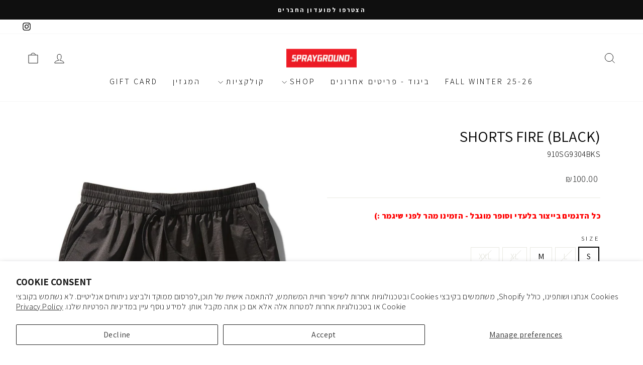

--- FILE ---
content_type: text/html; charset=utf-8
request_url: https://www.sprayground.co.il/products/fire-shorts-black
body_size: 26847
content:
<!doctype html>
<html class="no-js" lang="he" dir="rtl">
  <head class=""> 

    
    
    
    
    
    <meta charset="utf-8">
    <meta http-equiv="X-UA-Compatible" content="IE=edge,chrome=1">
    <meta name="viewport" content="width=device-width,initial-scale=1">
    <meta name="theme-color" content="#111111">
    <link rel="canonical" href="https://www.sprayground.co.il/products/fire-shorts-black">
    <link rel="preconnect" href="https://cdn.shopify.com" crossorigin>
    <link rel="preconnect" href="https://fonts.shopifycdn.com" crossorigin>
    <link rel="dns-prefetch" href="https://productreviews.shopifycdn.com">
    <link rel="dns-prefetch" href="https://ajax.googleapis.com">
    <link rel="dns-prefetch" href="https://maps.googleapis.com">
    <link rel="dns-prefetch" href="https://maps.gstatic.com">
    <link rel="preconnect" href="https://fonts.googleapis.com">
    <link rel="preconnect" href="https://fonts.gstatic.com" crossorigin>
    <link href="https://fonts.googleapis.com/css2?family=Assistant:wght@200..800&display=swap" rel="stylesheet">

    <style>
      p,
      h1,
      h2,
      h3,
      h4,
      h5,
      h6,
      ul,
      ol,
      li,
      a,
      div,
      button,
      label,
      input,
      span,
      body,
      option,
      select {
        font-family: 'Assistant', sans-serif !important;
      }
    </style><link rel="shortcut icon" href="//www.sprayground.co.il/cdn/shop/files/Sg_logo_32x32.png?v=1613678829" type="image/png"><title>SHORTS FIRE (BLACK)
&ndash; SPRAYGROUND ISRAEL
</title>
<meta name="description" content="  בד: 100% פוליאסטר  תיאור מוצר: שורט קצר וקליל, חוט במותן, כיסים מאחורה ומקדימה, הדפסים ססגוניים מקדימה ומאחורה, לוגו ספרייגראונד רקום מקדימה. "><meta property="og:site_name" content="SPRAYGROUND ISRAEL">
  <meta property="og:url" content="https://www.sprayground.co.il/products/fire-shorts-black">
  <meta property="og:title" content="SHORTS FIRE (BLACK)">
  <meta property="og:type" content="product">
  <meta property="og:description" content="  בד: 100% פוליאסטר  תיאור מוצר: שורט קצר וקליל, חוט במותן, כיסים מאחורה ומקדימה, הדפסים ססגוניים מקדימה ומאחורה, לוגו ספרייגראונד רקום מקדימה. "><meta property="og:image" content="http://www.sprayground.co.il/cdn/shop/products/SG9304-BLACK_1.jpg?v=1616678156">
    <meta property="og:image:secure_url" content="https://www.sprayground.co.il/cdn/shop/products/SG9304-BLACK_1.jpg?v=1616678156">
    <meta property="og:image:width" content="1080">
    <meta property="og:image:height" content="1350"><meta name="twitter:site" content="@">
  <meta name="twitter:card" content="summary_large_image">
  <meta name="twitter:title" content="SHORTS FIRE (BLACK)">
  <meta name="twitter:description" content="  בד: 100% פוליאסטר  תיאור מוצר: שורט קצר וקליל, חוט במותן, כיסים מאחורה ומקדימה, הדפסים ססגוניים מקדימה ומאחורה, לוגו ספרייגראונד רקום מקדימה. ">
<style data-shopify>@font-face {
  font-family: "Tenor Sans";
  font-weight: 400;
  font-style: normal;
  font-display: swap;
  src: url("//www.sprayground.co.il/cdn/fonts/tenor_sans/tenorsans_n4.966071a72c28462a9256039d3e3dc5b0cf314f65.woff2") format("woff2"),
       url("//www.sprayground.co.il/cdn/fonts/tenor_sans/tenorsans_n4.2282841d948f9649ba5c3cad6ea46df268141820.woff") format("woff");
}

  @font-face {
  font-family: Outfit;
  font-weight: 300;
  font-style: normal;
  font-display: swap;
  src: url("//www.sprayground.co.il/cdn/fonts/outfit/outfit_n3.8c97ae4c4fac7c2ea467a6dc784857f4de7e0e37.woff2") format("woff2"),
       url("//www.sprayground.co.il/cdn/fonts/outfit/outfit_n3.b50a189ccde91f9bceee88f207c18c09f0b62a7b.woff") format("woff");
}


  @font-face {
  font-family: Outfit;
  font-weight: 600;
  font-style: normal;
  font-display: swap;
  src: url("//www.sprayground.co.il/cdn/fonts/outfit/outfit_n6.dfcbaa80187851df2e8384061616a8eaa1702fdc.woff2") format("woff2"),
       url("//www.sprayground.co.il/cdn/fonts/outfit/outfit_n6.88384e9fc3e36038624caccb938f24ea8008a91d.woff") format("woff");
}

  
  
</style><link href="//www.sprayground.co.il/cdn/shop/t/63/assets/theme.css?v=81280612904516880161767155839" rel="stylesheet" type="text/css" media="all" />
<style data-shopify>:root {
    --typeHeaderPrimary: "Tenor Sans";
    --typeHeaderFallback: sans-serif;
    --typeHeaderSize: 36px;
    --typeHeaderWeight: 400;
    --typeHeaderLineHeight: 1;
    --typeHeaderSpacing: 0.0em;

    --typeBasePrimary:Outfit;
    --typeBaseFallback:sans-serif;
    --typeBaseSize: 16px;
    --typeBaseWeight: 300;
    --typeBaseSpacing: 0.025em;
    --typeBaseLineHeight: 1.4;
    --typeBaselineHeightMinus01: 1.3;

    --typeCollectionTitle: 20px;

    --iconWeight: 2px;
    --iconLinecaps: miter;

    
        --buttonRadius: 0;
    

    --colorGridOverlayOpacity: 0.1;
    }

    .placeholder-content {
    background-image: linear-gradient(100deg, #ffffff 40%, #f7f7f7 63%, #ffffff 79%);
    }</style><script>
      document.documentElement.className = document.documentElement.className.replace('no-js', 'js');

      window.theme = window.theme || {};
      theme.routes = {
        home: "/",
        cart: "/cart.js",
        cartPage: "/cart",
        cartAdd: "/cart/add.js",
        cartChange: "/cart/change.js",
        search: "/search",
        predictiveSearch: "/search/suggest"
      };
      theme.strings = {
        soldOut: "SOLD OUT FOREVER",
        unavailable: "לא זמין",
        inStockLabel: "במלאי, מוכן למשלוח",
        oneStockLabel: " [count] LAST LEFT",
        otherStockLabel: "[count] LAST LEFT",
        willNotShipUntil: "לא ישלח עד תאריך [date]",
        willBeInStockAfter: "יחזור למלאי אחרי תאריך [date]",
        waitingForStock: "מלאי בדרך",
        savePrice: "חסכת [saved_amount]",
        cartEmpty: "העגלה שלך ריקה כעת",
        cartTermsConfirmation: "עליכם להסכים לתנאי המכירה בכדי לבצע צ\u0026#39;ק-אאוט",
        searchCollections: "קולקציות:",
        searchPages: "דפים:",
        searchArticles: "מאמרים:",
        productFrom: "החל מ- ",
        maxQuantity: ""
      };
      theme.settings = {
        cartType: "drawer",
        isCustomerTemplate: false,
        moneyFormat: "₪{{amount}}",
        saveType: "dollar",
        productImageSize: "portrait",
        productImageCover: true,
        predictiveSearch: false,
        predictiveSearchType: null,
        predictiveSearchVendor: false,
        predictiveSearchPrice: false,
        quickView: false,
        themeName: 'Impulse',
        themeVersion: "7.5.2"
      };
    </script>

    <script>window.performance && window.performance.mark && window.performance.mark('shopify.content_for_header.start');</script><meta name="google-site-verification" content="JE_o6vtn3bwVsz38CAzgeMqx7xOPi2uptosW6Fv0rcI">
<meta name="google-site-verification" content="S2AjGBVx4kbui1oCgDQHKhZIflAO2zzPSaOzJurzxN8">
<meta name="facebook-domain-verification" content="8etf1d6o8dy8eesqqq8n1g7h9rjo7n">
<meta id="shopify-digital-wallet" name="shopify-digital-wallet" content="/1071972413/digital_wallets/dialog">
<meta name="shopify-checkout-api-token" content="f1373054eecd668906be218f0ea7349a">
<meta id="in-context-paypal-metadata" data-shop-id="1071972413" data-venmo-supported="false" data-environment="production" data-locale="en_US" data-paypal-v4="true" data-currency="ILS">
<link rel="alternate" type="application/json+oembed" href="https://www.sprayground.co.il/products/fire-shorts-black.oembed">
<script async="async" src="/checkouts/internal/preloads.js?locale=he-IL"></script>
<script id="shopify-features" type="application/json">{"accessToken":"f1373054eecd668906be218f0ea7349a","betas":["rich-media-storefront-analytics"],"domain":"www.sprayground.co.il","predictiveSearch":false,"shopId":1071972413,"locale":"he"}</script>
<script>var Shopify = Shopify || {};
Shopify.shop = "isr-sprygrnd.myshopify.com";
Shopify.locale = "he";
Shopify.currency = {"active":"ILS","rate":"1.0"};
Shopify.country = "IL";
Shopify.theme = {"name":"reMember Loyalty - Xmozo","id":149099741321,"schema_name":"Impulse","schema_version":"7.5.2","theme_store_id":null,"role":"main"};
Shopify.theme.handle = "null";
Shopify.theme.style = {"id":null,"handle":null};
Shopify.cdnHost = "www.sprayground.co.il/cdn";
Shopify.routes = Shopify.routes || {};
Shopify.routes.root = "/";</script>
<script type="module">!function(o){(o.Shopify=o.Shopify||{}).modules=!0}(window);</script>
<script>!function(o){function n(){var o=[];function n(){o.push(Array.prototype.slice.apply(arguments))}return n.q=o,n}var t=o.Shopify=o.Shopify||{};t.loadFeatures=n(),t.autoloadFeatures=n()}(window);</script>
<script id="shop-js-analytics" type="application/json">{"pageType":"product"}</script>
<script defer="defer" async type="module" src="//www.sprayground.co.il/cdn/shopifycloud/shop-js/modules/v2/client.init-shop-cart-sync_BdyHc3Nr.en.esm.js"></script>
<script defer="defer" async type="module" src="//www.sprayground.co.il/cdn/shopifycloud/shop-js/modules/v2/chunk.common_Daul8nwZ.esm.js"></script>
<script type="module">
  await import("//www.sprayground.co.il/cdn/shopifycloud/shop-js/modules/v2/client.init-shop-cart-sync_BdyHc3Nr.en.esm.js");
await import("//www.sprayground.co.il/cdn/shopifycloud/shop-js/modules/v2/chunk.common_Daul8nwZ.esm.js");

  window.Shopify.SignInWithShop?.initShopCartSync?.({"fedCMEnabled":true,"windoidEnabled":true});

</script>
<script>(function() {
  var isLoaded = false;
  function asyncLoad() {
    if (isLoaded) return;
    isLoaded = true;
    var urls = ["https:\/\/collector.leaddyno.com\/shopify.js?key=aa033bc00674bad48bbbb58fc42d5384afa1eaa2\u0026shop=isr-sprygrnd.myshopify.com","https:\/\/chimpstatic.com\/mcjs-connected\/js\/users\/30539d13f452e56789a906cf5\/9dddf393301936bffd6181560.js?shop=isr-sprygrnd.myshopify.com","https:\/\/cdn.eggflow.com\/v1\/en_US\/adcoffee.js?init=5cd1975a4e4db\u0026track=PageView\u0026app=smartpop\u0026shop=isr-sprygrnd.myshopify.com","https:\/\/cdn.popt.in\/pixel.js?id=f62d226dffcb5\u0026shop=isr-sprygrnd.myshopify.com","https:\/\/shopify.covet.pics\/covet-pics-widget-inject.js?shop=isr-sprygrnd.myshopify.com","https:\/\/js.flashyapp.com\/shopify.js?account_id=3866\u0026shop=isr-sprygrnd.myshopify.com","https:\/\/cdn.hextom.com\/js\/ultimatesalesboost.js?shop=isr-sprygrnd.myshopify.com","https:\/\/str.rise-ai.com\/?shop=isr-sprygrnd.myshopify.com","https:\/\/strn.rise-ai.com\/?shop=isr-sprygrnd.myshopify.com","https:\/\/cdn.roseperl.com\/storelocator-prod\/stockist-form\/isr-sprygrnd-1750222165.js?shop=isr-sprygrnd.myshopify.com","https:\/\/cdn.roseperl.com\/storelocator-prod\/setting\/isr-sprygrnd-1767515528.js?shop=isr-sprygrnd.myshopify.com","https:\/\/cdn.roseperl.com\/storelocator-prod\/wtb\/isr-sprygrnd-1767515529.js?shop=isr-sprygrnd.myshopify.com"];
    for (var i = 0; i < urls.length; i++) {
      var s = document.createElement('script');
      s.type = 'text/javascript';
      s.async = true;
      s.src = urls[i];
      var x = document.getElementsByTagName('script')[0];
      x.parentNode.insertBefore(s, x);
    }
  };
  if(window.attachEvent) {
    window.attachEvent('onload', asyncLoad);
  } else {
    window.addEventListener('load', asyncLoad, false);
  }
})();</script>
<script id="__st">var __st={"a":1071972413,"offset":7200,"reqid":"fbba116d-210f-4447-ad8f-2d28c1501e1d-1768983008","pageurl":"www.sprayground.co.il\/products\/fire-shorts-black","u":"69c575c6f371","p":"product","rtyp":"product","rid":6550167683209};</script>
<script>window.ShopifyPaypalV4VisibilityTracking = true;</script>
<script id="captcha-bootstrap">!function(){'use strict';const t='contact',e='account',n='new_comment',o=[[t,t],['blogs',n],['comments',n],[t,'customer']],c=[[e,'customer_login'],[e,'guest_login'],[e,'recover_customer_password'],[e,'create_customer']],r=t=>t.map((([t,e])=>`form[action*='/${t}']:not([data-nocaptcha='true']) input[name='form_type'][value='${e}']`)).join(','),a=t=>()=>t?[...document.querySelectorAll(t)].map((t=>t.form)):[];function s(){const t=[...o],e=r(t);return a(e)}const i='password',u='form_key',d=['recaptcha-v3-token','g-recaptcha-response','h-captcha-response',i],f=()=>{try{return window.sessionStorage}catch{return}},m='__shopify_v',_=t=>t.elements[u];function p(t,e,n=!1){try{const o=window.sessionStorage,c=JSON.parse(o.getItem(e)),{data:r}=function(t){const{data:e,action:n}=t;return t[m]||n?{data:e,action:n}:{data:t,action:n}}(c);for(const[e,n]of Object.entries(r))t.elements[e]&&(t.elements[e].value=n);n&&o.removeItem(e)}catch(o){console.error('form repopulation failed',{error:o})}}const l='form_type',E='cptcha';function T(t){t.dataset[E]=!0}const w=window,h=w.document,L='Shopify',v='ce_forms',y='captcha';let A=!1;((t,e)=>{const n=(g='f06e6c50-85a8-45c8-87d0-21a2b65856fe',I='https://cdn.shopify.com/shopifycloud/storefront-forms-hcaptcha/ce_storefront_forms_captcha_hcaptcha.v1.5.2.iife.js',D={infoText:'Protected by hCaptcha',privacyText:'Privacy',termsText:'Terms'},(t,e,n)=>{const o=w[L][v],c=o.bindForm;if(c)return c(t,g,e,D).then(n);var r;o.q.push([[t,g,e,D],n]),r=I,A||(h.body.append(Object.assign(h.createElement('script'),{id:'captcha-provider',async:!0,src:r})),A=!0)});var g,I,D;w[L]=w[L]||{},w[L][v]=w[L][v]||{},w[L][v].q=[],w[L][y]=w[L][y]||{},w[L][y].protect=function(t,e){n(t,void 0,e),T(t)},Object.freeze(w[L][y]),function(t,e,n,w,h,L){const[v,y,A,g]=function(t,e,n){const i=e?o:[],u=t?c:[],d=[...i,...u],f=r(d),m=r(i),_=r(d.filter((([t,e])=>n.includes(e))));return[a(f),a(m),a(_),s()]}(w,h,L),I=t=>{const e=t.target;return e instanceof HTMLFormElement?e:e&&e.form},D=t=>v().includes(t);t.addEventListener('submit',(t=>{const e=I(t);if(!e)return;const n=D(e)&&!e.dataset.hcaptchaBound&&!e.dataset.recaptchaBound,o=_(e),c=g().includes(e)&&(!o||!o.value);(n||c)&&t.preventDefault(),c&&!n&&(function(t){try{if(!f())return;!function(t){const e=f();if(!e)return;const n=_(t);if(!n)return;const o=n.value;o&&e.removeItem(o)}(t);const e=Array.from(Array(32),(()=>Math.random().toString(36)[2])).join('');!function(t,e){_(t)||t.append(Object.assign(document.createElement('input'),{type:'hidden',name:u})),t.elements[u].value=e}(t,e),function(t,e){const n=f();if(!n)return;const o=[...t.querySelectorAll(`input[type='${i}']`)].map((({name:t})=>t)),c=[...d,...o],r={};for(const[a,s]of new FormData(t).entries())c.includes(a)||(r[a]=s);n.setItem(e,JSON.stringify({[m]:1,action:t.action,data:r}))}(t,e)}catch(e){console.error('failed to persist form',e)}}(e),e.submit())}));const S=(t,e)=>{t&&!t.dataset[E]&&(n(t,e.some((e=>e===t))),T(t))};for(const o of['focusin','change'])t.addEventListener(o,(t=>{const e=I(t);D(e)&&S(e,y())}));const B=e.get('form_key'),M=e.get(l),P=B&&M;t.addEventListener('DOMContentLoaded',(()=>{const t=y();if(P)for(const e of t)e.elements[l].value===M&&p(e,B);[...new Set([...A(),...v().filter((t=>'true'===t.dataset.shopifyCaptcha))])].forEach((e=>S(e,t)))}))}(h,new URLSearchParams(w.location.search),n,t,e,['guest_login'])})(!0,!0)}();</script>
<script integrity="sha256-4kQ18oKyAcykRKYeNunJcIwy7WH5gtpwJnB7kiuLZ1E=" data-source-attribution="shopify.loadfeatures" defer="defer" src="//www.sprayground.co.il/cdn/shopifycloud/storefront/assets/storefront/load_feature-a0a9edcb.js" crossorigin="anonymous"></script>
<script data-source-attribution="shopify.dynamic_checkout.dynamic.init">var Shopify=Shopify||{};Shopify.PaymentButton=Shopify.PaymentButton||{isStorefrontPortableWallets:!0,init:function(){window.Shopify.PaymentButton.init=function(){};var t=document.createElement("script");t.src="https://www.sprayground.co.il/cdn/shopifycloud/portable-wallets/latest/portable-wallets.he.js",t.type="module",document.head.appendChild(t)}};
</script>
<script data-source-attribution="shopify.dynamic_checkout.buyer_consent">
  function portableWalletsHideBuyerConsent(e){var t=document.getElementById("shopify-buyer-consent"),n=document.getElementById("shopify-subscription-policy-button");t&&n&&(t.classList.add("hidden"),t.setAttribute("aria-hidden","true"),n.removeEventListener("click",e))}function portableWalletsShowBuyerConsent(e){var t=document.getElementById("shopify-buyer-consent"),n=document.getElementById("shopify-subscription-policy-button");t&&n&&(t.classList.remove("hidden"),t.removeAttribute("aria-hidden"),n.addEventListener("click",e))}window.Shopify?.PaymentButton&&(window.Shopify.PaymentButton.hideBuyerConsent=portableWalletsHideBuyerConsent,window.Shopify.PaymentButton.showBuyerConsent=portableWalletsShowBuyerConsent);
</script>
<script data-source-attribution="shopify.dynamic_checkout.cart.bootstrap">document.addEventListener("DOMContentLoaded",(function(){function t(){return document.querySelector("shopify-accelerated-checkout-cart, shopify-accelerated-checkout")}if(t())Shopify.PaymentButton.init();else{new MutationObserver((function(e,n){t()&&(Shopify.PaymentButton.init(),n.disconnect())})).observe(document.body,{childList:!0,subtree:!0})}}));
</script>
<script id='scb4127' type='text/javascript' async='' src='https://www.sprayground.co.il/cdn/shopifycloud/privacy-banner/storefront-banner.js'></script><link id="shopify-accelerated-checkout-styles" rel="stylesheet" media="screen" href="https://www.sprayground.co.il/cdn/shopifycloud/portable-wallets/latest/accelerated-checkout-backwards-compat.css" crossorigin="anonymous">
<style id="shopify-accelerated-checkout-cart">
        #shopify-buyer-consent {
  margin-top: 1em;
  display: inline-block;
  width: 100%;
}

#shopify-buyer-consent.hidden {
  display: none;
}

#shopify-subscription-policy-button {
  background: none;
  border: none;
  padding: 0;
  text-decoration: underline;
  font-size: inherit;
  cursor: pointer;
}

#shopify-subscription-policy-button::before {
  box-shadow: none;
}

      </style>

<script>window.performance && window.performance.mark && window.performance.mark('shopify.content_for_header.end');</script>

    <script src="//www.sprayground.co.il/cdn/shop/t/63/assets/vendor-scripts-v11.js" defer="defer"></script><script src="//www.sprayground.co.il/cdn/shop/t/63/assets/theme.js?v=7412523935817157101766399201" defer="defer"></script>
  <!-- BEGIN app block: shopify://apps/instafeed/blocks/head-block/c447db20-095d-4a10-9725-b5977662c9d5 --><link rel="preconnect" href="https://cdn.nfcube.com/">
<link rel="preconnect" href="https://scontent.cdninstagram.com/">


  <script>
    document.addEventListener('DOMContentLoaded', function () {
      let instafeedScript = document.createElement('script');

      
        instafeedScript.src = 'https://cdn.nfcube.com/instafeed-687539a8d2fb37e35d8acf9d39837171.js';
      

      document.body.appendChild(instafeedScript);
    });
  </script>





<!-- END app block --><!-- BEGIN app block: shopify://apps/gift-card-hero-all-in-one/blocks/app-embed/57babc6a-ae2b-46cf-b565-dd8395b0276b --><!-- BEGIN app snippet: gift-hero-snippet -->

<script async>
  (function() {
    window.ScCommon = {
      shop: {
        moneyFormat: window?.GiftCardHeroCustom?.moneyFormat || '₪{{amount}}',
        customer: null,
      },
    };
    
      window.GiftCardHero = {
        common: {
          translations: {
            preview: 'תצוגה מקדימה',
            mycards: 'כרטיסי המתנה שלי',
            account: 'החשבון שלי',
            details: 'פרטים',
            noRegisteredCards: 'אין כרטיסי מתנה רשומים',
            checkBalance: 'בדוק יתרה',
            customAmount: 'סכום מותאם אישית',
            giftCard: 'Gift card',
            expiresOn: 'תוקף עד {{ expiry }}',
          },
        },
        shop: {
          items: [],
          currency: 'ILS',
          mainCurrency: 'ILS',
        },
        balance: {
          design: {"checkerBtnBg":"#8533fc","checkerBtnColor":"#ffffff","checkerModalBorderRadius":5,"checkerButtonBorderRadius":36,"checkerModalBg":"#ffffff","bubbleBg":"#ffce33","bubbleColor":"#0D0D2A","bubbleBorderRadius":5,"textColor":"#000000","inputBg":"#ffffff","inputBorderRadius":2,"inputBorderColor":"#acacac","inputColor":"#000000","submitBg":"#000000","submitBorder":"#000000","submitBorderRadius":2,"submitColor":"#ffffff","findBtnBg":"#4e63df","findBtnBorder":"#4e63df","findBtnColor":"#ffffff","fintBtnRadius":6,"progressBg":"#d5dae3","progressRadius":10,"applyBg":"#D4D8EF","applyColor":"#242445","applyRadius":6},
          translations: {
            'he': {"checkerBtnText":"בדיקת יתרת כרטיס מתנה","inputLabel":"לפדות או לבדוק יתרת כרטיסי מתנה","submitLabel":"בדוק","placeholder":"הזן את קוד המתנה שלך כאן","more":"מצא מוצרים במחיר דומה","cartSubotal":"סכום ביניים לסל: ","usedBalance":"איזון יישומי:","unusedBalance":"איזון לא מיושם:","cardBalance":"יתרת כרטיס מתנה","apply":"החל איזון על עגלה"} || {"checkerBtnText":"GIFT CARD BALANCE CHECK","inputLabel":"Redeem or check balance of gift cards","submitLabel":"Check","placeholder":"Enter your gift code here","more":"Find products at a similar price","cartSubotal":"Cart subtotal: ","usedBalance":"Applied balance:","unusedBalance":"Unapplied balance:","cardBalance":"Gift card balance","apply":"Apply balance to a cart"},
          },
        },
        settings: {"balance":{"enabled":false,"recommendProducts":true,"showProgressCart":true,"showBubble":true,"showProgressTime":"4","allowApply":true,"showProgress":true,"allowMultiple":true,"showWidget":"5","title":"Gift card balance check","beforeText":"\u003cp\u003eNot sure how much let on your gift card? Enter you gift card number in the input field below in order to check your gift card balance.\u003c\/p\u003e","afterText":"\u003ch3\u003e\u003cstrong\u003eAdditional information\u003c\/strong\u003e\u003c\/h3\u003e\u003cul\u003e\u003cli\u003eYou may apply your gift card at a checkout page.\u003c\/li\u003e\u003cli\u003eYou may use your gift card multiple times if your gift card has a remaining balance.\u003c\/li\u003e\u003cli\u003eYou may apply multiple gift cards at a checkout page.\u003c\/li\u003e\u003cli\u003eYou can't use a gift card to buy another gift card.\u003c\/li\u003e\u003c\/ul\u003e\u003cp\u003e\u003cbr\u003e\u003c\/p\u003e\u003cp style=\"text-align: right; font-size: 0.9em;\" class=\"sc-powered-by\"\u003ePowered by \u003cspan\u003e\u003ca href=\"https:\/\/apps.shopify.com\/gift-card-hero\" target=\"_blank\"\u003eShopify Gift Card Hero App\u003c\/a\u003e\u003c\/span\u003e\u003c\/p\u003e","version":"v2"}},
        isGiftProduct: false,
        productId: 6550167683209,
        img: 'products/SG9304-BLACK_1.jpg',
        options: [{"name":"Size","position":1,"values":["S","L","M","XL","XXL"]},{"name":"Color Code","position":2,"values":["99000"]}],
        hideMyGiftcards: false,
        giftcards: true,
      };
    
    
  })();
</script>


<!-- END app snippet -->






  
  <script
    src="https://cdn.shopify.com/extensions/019bda79-5636-71a3-8356-fee1d27cd556/giftcard-hero-443/assets/storefront.min.js"
    defer
    data-cmp-ignore
    data-cmp-ab="2"
    data-cookieconsent="ignore"></script>
  





<!-- END app block --><!-- BEGIN app block: shopify://apps/quick-login/blocks/profile-setup/7d4d5c68-b05d-4581-94d9-37d1956eb8c2 -->




    <!-- END app block --><!-- BEGIN app block: shopify://apps/quick-login/blocks/post-login-integrations/7d4d5c68-b05d-4581-94d9-37d1956eb8c2 -->


<script src="https://cdn.shopify.com/extensions/019a38f8-7c7d-7e54-8367-19f2d659661c/easy-otp-login-66/assets/post-login-integrations.js" defer></script><!-- END app block --><script src="https://cdn.shopify.com/extensions/019bdc8f-e9f3-7d8e-8856-9caff21ac0d1/askwhai-676/assets/vqb-extension.js" type="text/javascript" defer="defer"></script>
<link href="https://cdn.shopify.com/extensions/019bdc8f-e9f3-7d8e-8856-9caff21ac0d1/askwhai-676/assets/vqb-style.css" rel="stylesheet" type="text/css" media="all">
<link href="https://cdn.shopify.com/extensions/019a38f8-7c7d-7e54-8367-19f2d659661c/easy-otp-login-66/assets/otp-login-form.css" rel="stylesheet" type="text/css" media="all">
<link href="https://monorail-edge.shopifysvc.com" rel="dns-prefetch">
<script>(function(){if ("sendBeacon" in navigator && "performance" in window) {try {var session_token_from_headers = performance.getEntriesByType('navigation')[0].serverTiming.find(x => x.name == '_s').description;} catch {var session_token_from_headers = undefined;}var session_cookie_matches = document.cookie.match(/_shopify_s=([^;]*)/);var session_token_from_cookie = session_cookie_matches && session_cookie_matches.length === 2 ? session_cookie_matches[1] : "";var session_token = session_token_from_headers || session_token_from_cookie || "";function handle_abandonment_event(e) {var entries = performance.getEntries().filter(function(entry) {return /monorail-edge.shopifysvc.com/.test(entry.name);});if (!window.abandonment_tracked && entries.length === 0) {window.abandonment_tracked = true;var currentMs = Date.now();var navigation_start = performance.timing.navigationStart;var payload = {shop_id: 1071972413,url: window.location.href,navigation_start,duration: currentMs - navigation_start,session_token,page_type: "product"};window.navigator.sendBeacon("https://monorail-edge.shopifysvc.com/v1/produce", JSON.stringify({schema_id: "online_store_buyer_site_abandonment/1.1",payload: payload,metadata: {event_created_at_ms: currentMs,event_sent_at_ms: currentMs}}));}}window.addEventListener('pagehide', handle_abandonment_event);}}());</script>
<script id="web-pixels-manager-setup">(function e(e,d,r,n,o){if(void 0===o&&(o={}),!Boolean(null===(a=null===(i=window.Shopify)||void 0===i?void 0:i.analytics)||void 0===a?void 0:a.replayQueue)){var i,a;window.Shopify=window.Shopify||{};var t=window.Shopify;t.analytics=t.analytics||{};var s=t.analytics;s.replayQueue=[],s.publish=function(e,d,r){return s.replayQueue.push([e,d,r]),!0};try{self.performance.mark("wpm:start")}catch(e){}var l=function(){var e={modern:/Edge?\/(1{2}[4-9]|1[2-9]\d|[2-9]\d{2}|\d{4,})\.\d+(\.\d+|)|Firefox\/(1{2}[4-9]|1[2-9]\d|[2-9]\d{2}|\d{4,})\.\d+(\.\d+|)|Chrom(ium|e)\/(9{2}|\d{3,})\.\d+(\.\d+|)|(Maci|X1{2}).+ Version\/(15\.\d+|(1[6-9]|[2-9]\d|\d{3,})\.\d+)([,.]\d+|)( \(\w+\)|)( Mobile\/\w+|) Safari\/|Chrome.+OPR\/(9{2}|\d{3,})\.\d+\.\d+|(CPU[ +]OS|iPhone[ +]OS|CPU[ +]iPhone|CPU IPhone OS|CPU iPad OS)[ +]+(15[._]\d+|(1[6-9]|[2-9]\d|\d{3,})[._]\d+)([._]\d+|)|Android:?[ /-](13[3-9]|1[4-9]\d|[2-9]\d{2}|\d{4,})(\.\d+|)(\.\d+|)|Android.+Firefox\/(13[5-9]|1[4-9]\d|[2-9]\d{2}|\d{4,})\.\d+(\.\d+|)|Android.+Chrom(ium|e)\/(13[3-9]|1[4-9]\d|[2-9]\d{2}|\d{4,})\.\d+(\.\d+|)|SamsungBrowser\/([2-9]\d|\d{3,})\.\d+/,legacy:/Edge?\/(1[6-9]|[2-9]\d|\d{3,})\.\d+(\.\d+|)|Firefox\/(5[4-9]|[6-9]\d|\d{3,})\.\d+(\.\d+|)|Chrom(ium|e)\/(5[1-9]|[6-9]\d|\d{3,})\.\d+(\.\d+|)([\d.]+$|.*Safari\/(?![\d.]+ Edge\/[\d.]+$))|(Maci|X1{2}).+ Version\/(10\.\d+|(1[1-9]|[2-9]\d|\d{3,})\.\d+)([,.]\d+|)( \(\w+\)|)( Mobile\/\w+|) Safari\/|Chrome.+OPR\/(3[89]|[4-9]\d|\d{3,})\.\d+\.\d+|(CPU[ +]OS|iPhone[ +]OS|CPU[ +]iPhone|CPU IPhone OS|CPU iPad OS)[ +]+(10[._]\d+|(1[1-9]|[2-9]\d|\d{3,})[._]\d+)([._]\d+|)|Android:?[ /-](13[3-9]|1[4-9]\d|[2-9]\d{2}|\d{4,})(\.\d+|)(\.\d+|)|Mobile Safari.+OPR\/([89]\d|\d{3,})\.\d+\.\d+|Android.+Firefox\/(13[5-9]|1[4-9]\d|[2-9]\d{2}|\d{4,})\.\d+(\.\d+|)|Android.+Chrom(ium|e)\/(13[3-9]|1[4-9]\d|[2-9]\d{2}|\d{4,})\.\d+(\.\d+|)|Android.+(UC? ?Browser|UCWEB|U3)[ /]?(15\.([5-9]|\d{2,})|(1[6-9]|[2-9]\d|\d{3,})\.\d+)\.\d+|SamsungBrowser\/(5\.\d+|([6-9]|\d{2,})\.\d+)|Android.+MQ{2}Browser\/(14(\.(9|\d{2,})|)|(1[5-9]|[2-9]\d|\d{3,})(\.\d+|))(\.\d+|)|K[Aa][Ii]OS\/(3\.\d+|([4-9]|\d{2,})\.\d+)(\.\d+|)/},d=e.modern,r=e.legacy,n=navigator.userAgent;return n.match(d)?"modern":n.match(r)?"legacy":"unknown"}(),u="modern"===l?"modern":"legacy",c=(null!=n?n:{modern:"",legacy:""})[u],f=function(e){return[e.baseUrl,"/wpm","/b",e.hashVersion,"modern"===e.buildTarget?"m":"l",".js"].join("")}({baseUrl:d,hashVersion:r,buildTarget:u}),m=function(e){var d=e.version,r=e.bundleTarget,n=e.surface,o=e.pageUrl,i=e.monorailEndpoint;return{emit:function(e){var a=e.status,t=e.errorMsg,s=(new Date).getTime(),l=JSON.stringify({metadata:{event_sent_at_ms:s},events:[{schema_id:"web_pixels_manager_load/3.1",payload:{version:d,bundle_target:r,page_url:o,status:a,surface:n,error_msg:t},metadata:{event_created_at_ms:s}}]});if(!i)return console&&console.warn&&console.warn("[Web Pixels Manager] No Monorail endpoint provided, skipping logging."),!1;try{return self.navigator.sendBeacon.bind(self.navigator)(i,l)}catch(e){}var u=new XMLHttpRequest;try{return u.open("POST",i,!0),u.setRequestHeader("Content-Type","text/plain"),u.send(l),!0}catch(e){return console&&console.warn&&console.warn("[Web Pixels Manager] Got an unhandled error while logging to Monorail."),!1}}}}({version:r,bundleTarget:l,surface:e.surface,pageUrl:self.location.href,monorailEndpoint:e.monorailEndpoint});try{o.browserTarget=l,function(e){var d=e.src,r=e.async,n=void 0===r||r,o=e.onload,i=e.onerror,a=e.sri,t=e.scriptDataAttributes,s=void 0===t?{}:t,l=document.createElement("script"),u=document.querySelector("head"),c=document.querySelector("body");if(l.async=n,l.src=d,a&&(l.integrity=a,l.crossOrigin="anonymous"),s)for(var f in s)if(Object.prototype.hasOwnProperty.call(s,f))try{l.dataset[f]=s[f]}catch(e){}if(o&&l.addEventListener("load",o),i&&l.addEventListener("error",i),u)u.appendChild(l);else{if(!c)throw new Error("Did not find a head or body element to append the script");c.appendChild(l)}}({src:f,async:!0,onload:function(){if(!function(){var e,d;return Boolean(null===(d=null===(e=window.Shopify)||void 0===e?void 0:e.analytics)||void 0===d?void 0:d.initialized)}()){var d=window.webPixelsManager.init(e)||void 0;if(d){var r=window.Shopify.analytics;r.replayQueue.forEach((function(e){var r=e[0],n=e[1],o=e[2];d.publishCustomEvent(r,n,o)})),r.replayQueue=[],r.publish=d.publishCustomEvent,r.visitor=d.visitor,r.initialized=!0}}},onerror:function(){return m.emit({status:"failed",errorMsg:"".concat(f," has failed to load")})},sri:function(e){var d=/^sha384-[A-Za-z0-9+/=]+$/;return"string"==typeof e&&d.test(e)}(c)?c:"",scriptDataAttributes:o}),m.emit({status:"loading"})}catch(e){m.emit({status:"failed",errorMsg:(null==e?void 0:e.message)||"Unknown error"})}}})({shopId: 1071972413,storefrontBaseUrl: "https://www.sprayground.co.il",extensionsBaseUrl: "https://extensions.shopifycdn.com/cdn/shopifycloud/web-pixels-manager",monorailEndpoint: "https://monorail-edge.shopifysvc.com/unstable/produce_batch",surface: "storefront-renderer",enabledBetaFlags: ["2dca8a86"],webPixelsConfigList: [{"id":"1549041801","configuration":"{\"accountID\":\"blockify-checkout-rules-webpixel-isr-sprygrnd.myshopify.com\",\"enable\":\"true\"}","eventPayloadVersion":"v1","runtimeContext":"STRICT","scriptVersion":"3169cc2d487bee629e1d1a22a873efe1","type":"APP","apiClientId":143723102209,"privacyPurposes":["ANALYTICS","MARKETING","SALE_OF_DATA"],"dataSharingAdjustments":{"protectedCustomerApprovalScopes":["read_customer_address","read_customer_email","read_customer_name","read_customer_personal_data","read_customer_phone"]}},{"id":"786727049","configuration":"{\"config\":\"{\\\"google_tag_ids\\\":[\\\"G-T55MELFFVD\\\",\\\"GT-5DCTJNBB\\\",\\\"G-JS8BLPWWBZ\\\"],\\\"target_country\\\":\\\"IL\\\",\\\"gtag_events\\\":[{\\\"type\\\":\\\"begin_checkout\\\",\\\"action_label\\\":[\\\"G-T55MELFFVD\\\",\\\"G-JS8BLPWWBZ\\\"]},{\\\"type\\\":\\\"search\\\",\\\"action_label\\\":[\\\"G-T55MELFFVD\\\",\\\"G-JS8BLPWWBZ\\\"]},{\\\"type\\\":\\\"view_item\\\",\\\"action_label\\\":[\\\"G-T55MELFFVD\\\",\\\"MC-T2NYB261MH\\\",\\\"G-JS8BLPWWBZ\\\"]},{\\\"type\\\":\\\"purchase\\\",\\\"action_label\\\":[\\\"G-T55MELFFVD\\\",\\\"MC-T2NYB261MH\\\",\\\"G-JS8BLPWWBZ\\\"]},{\\\"type\\\":\\\"page_view\\\",\\\"action_label\\\":[\\\"G-T55MELFFVD\\\",\\\"MC-T2NYB261MH\\\",\\\"G-JS8BLPWWBZ\\\"]},{\\\"type\\\":\\\"add_payment_info\\\",\\\"action_label\\\":[\\\"G-T55MELFFVD\\\",\\\"G-JS8BLPWWBZ\\\"]},{\\\"type\\\":\\\"add_to_cart\\\",\\\"action_label\\\":[\\\"G-T55MELFFVD\\\",\\\"G-JS8BLPWWBZ\\\"]}],\\\"enable_monitoring_mode\\\":false}\"}","eventPayloadVersion":"v1","runtimeContext":"OPEN","scriptVersion":"b2a88bafab3e21179ed38636efcd8a93","type":"APP","apiClientId":1780363,"privacyPurposes":[],"dataSharingAdjustments":{"protectedCustomerApprovalScopes":["read_customer_address","read_customer_email","read_customer_name","read_customer_personal_data","read_customer_phone"]}},{"id":"221806729","configuration":"{\"pixel_id\":\"1514982238664805\",\"pixel_type\":\"facebook_pixel\",\"metaapp_system_user_token\":\"-\"}","eventPayloadVersion":"v1","runtimeContext":"OPEN","scriptVersion":"ca16bc87fe92b6042fbaa3acc2fbdaa6","type":"APP","apiClientId":2329312,"privacyPurposes":["ANALYTICS","MARKETING","SALE_OF_DATA"],"dataSharingAdjustments":{"protectedCustomerApprovalScopes":["read_customer_address","read_customer_email","read_customer_name","read_customer_personal_data","read_customer_phone"]}},{"id":"67829897","eventPayloadVersion":"v1","runtimeContext":"LAX","scriptVersion":"1","type":"CUSTOM","privacyPurposes":["MARKETING"],"name":"Meta pixel (migrated)"},{"id":"76578953","eventPayloadVersion":"v1","runtimeContext":"LAX","scriptVersion":"1","type":"CUSTOM","privacyPurposes":["ANALYTICS"],"name":"Google Analytics tag (migrated)"},{"id":"shopify-app-pixel","configuration":"{}","eventPayloadVersion":"v1","runtimeContext":"STRICT","scriptVersion":"0450","apiClientId":"shopify-pixel","type":"APP","privacyPurposes":["ANALYTICS","MARKETING"]},{"id":"shopify-custom-pixel","eventPayloadVersion":"v1","runtimeContext":"LAX","scriptVersion":"0450","apiClientId":"shopify-pixel","type":"CUSTOM","privacyPurposes":["ANALYTICS","MARKETING"]}],isMerchantRequest: false,initData: {"shop":{"name":"SPRAYGROUND ISRAEL","paymentSettings":{"currencyCode":"ILS"},"myshopifyDomain":"isr-sprygrnd.myshopify.com","countryCode":"IL","storefrontUrl":"https:\/\/www.sprayground.co.il"},"customer":null,"cart":null,"checkout":null,"productVariants":[{"price":{"amount":100.0,"currencyCode":"ILS"},"product":{"title":"SHORTS FIRE (BLACK)","vendor":"SPRAYGROUND®","id":"6550167683209","untranslatedTitle":"SHORTS FIRE (BLACK)","url":"\/products\/fire-shorts-black","type":"APPAREL"},"id":"39297842937993","image":{"src":"\/\/www.sprayground.co.il\/cdn\/shop\/products\/SG9304-BLACK_1.jpg?v=1616678156"},"sku":"910SG9304BKS","title":"S \/ 99000","untranslatedTitle":"S \/ 99000"},{"price":{"amount":100.0,"currencyCode":"ILS"},"product":{"title":"SHORTS FIRE (BLACK)","vendor":"SPRAYGROUND®","id":"6550167683209","untranslatedTitle":"SHORTS FIRE (BLACK)","url":"\/products\/fire-shorts-black","type":"APPAREL"},"id":"39297842970761","image":{"src":"\/\/www.sprayground.co.il\/cdn\/shop\/products\/SG9304-BLACK_1.jpg?v=1616678156"},"sku":"910SG9304BKL","title":"L \/ 99000","untranslatedTitle":"L \/ 99000"},{"price":{"amount":100.0,"currencyCode":"ILS"},"product":{"title":"SHORTS FIRE (BLACK)","vendor":"SPRAYGROUND®","id":"6550167683209","untranslatedTitle":"SHORTS FIRE (BLACK)","url":"\/products\/fire-shorts-black","type":"APPAREL"},"id":"39297843003529","image":{"src":"\/\/www.sprayground.co.il\/cdn\/shop\/products\/SG9304-BLACK_1.jpg?v=1616678156"},"sku":"910SG9304BKM","title":"M \/ 99000","untranslatedTitle":"M \/ 99000"},{"price":{"amount":100.0,"currencyCode":"ILS"},"product":{"title":"SHORTS FIRE (BLACK)","vendor":"SPRAYGROUND®","id":"6550167683209","untranslatedTitle":"SHORTS FIRE (BLACK)","url":"\/products\/fire-shorts-black","type":"APPAREL"},"id":"39297843036297","image":{"src":"\/\/www.sprayground.co.il\/cdn\/shop\/products\/SG9304-BLACK_1.jpg?v=1616678156"},"sku":"910SG9304BKX","title":"XL \/ 99000","untranslatedTitle":"XL \/ 99000"},{"price":{"amount":100.0,"currencyCode":"ILS"},"product":{"title":"SHORTS FIRE (BLACK)","vendor":"SPRAYGROUND®","id":"6550167683209","untranslatedTitle":"SHORTS FIRE (BLACK)","url":"\/products\/fire-shorts-black","type":"APPAREL"},"id":"39297843069065","image":{"src":"\/\/www.sprayground.co.il\/cdn\/shop\/products\/SG9304-BLACK_1.jpg?v=1616678156"},"sku":"910SG9304BKXX","title":"XXL \/ 99000","untranslatedTitle":"XXL \/ 99000"}],"purchasingCompany":null},},"https://www.sprayground.co.il/cdn","fcfee988w5aeb613cpc8e4bc33m6693e112",{"modern":"","legacy":""},{"shopId":"1071972413","storefrontBaseUrl":"https:\/\/www.sprayground.co.il","extensionBaseUrl":"https:\/\/extensions.shopifycdn.com\/cdn\/shopifycloud\/web-pixels-manager","surface":"storefront-renderer","enabledBetaFlags":"[\"2dca8a86\"]","isMerchantRequest":"false","hashVersion":"fcfee988w5aeb613cpc8e4bc33m6693e112","publish":"custom","events":"[[\"page_viewed\",{}],[\"product_viewed\",{\"productVariant\":{\"price\":{\"amount\":100.0,\"currencyCode\":\"ILS\"},\"product\":{\"title\":\"SHORTS FIRE (BLACK)\",\"vendor\":\"SPRAYGROUND®\",\"id\":\"6550167683209\",\"untranslatedTitle\":\"SHORTS FIRE (BLACK)\",\"url\":\"\/products\/fire-shorts-black\",\"type\":\"APPAREL\"},\"id\":\"39297842937993\",\"image\":{\"src\":\"\/\/www.sprayground.co.il\/cdn\/shop\/products\/SG9304-BLACK_1.jpg?v=1616678156\"},\"sku\":\"910SG9304BKS\",\"title\":\"S \/ 99000\",\"untranslatedTitle\":\"S \/ 99000\"}}]]"});</script><script>
  window.ShopifyAnalytics = window.ShopifyAnalytics || {};
  window.ShopifyAnalytics.meta = window.ShopifyAnalytics.meta || {};
  window.ShopifyAnalytics.meta.currency = 'ILS';
  var meta = {"product":{"id":6550167683209,"gid":"gid:\/\/shopify\/Product\/6550167683209","vendor":"SPRAYGROUND®","type":"APPAREL","handle":"fire-shorts-black","variants":[{"id":39297842937993,"price":10000,"name":"SHORTS FIRE (BLACK) - S \/ 99000","public_title":"S \/ 99000","sku":"910SG9304BKS"},{"id":39297842970761,"price":10000,"name":"SHORTS FIRE (BLACK) - L \/ 99000","public_title":"L \/ 99000","sku":"910SG9304BKL"},{"id":39297843003529,"price":10000,"name":"SHORTS FIRE (BLACK) - M \/ 99000","public_title":"M \/ 99000","sku":"910SG9304BKM"},{"id":39297843036297,"price":10000,"name":"SHORTS FIRE (BLACK) - XL \/ 99000","public_title":"XL \/ 99000","sku":"910SG9304BKX"},{"id":39297843069065,"price":10000,"name":"SHORTS FIRE (BLACK) - XXL \/ 99000","public_title":"XXL \/ 99000","sku":"910SG9304BKXX"}],"remote":false},"page":{"pageType":"product","resourceType":"product","resourceId":6550167683209,"requestId":"fbba116d-210f-4447-ad8f-2d28c1501e1d-1768983008"}};
  for (var attr in meta) {
    window.ShopifyAnalytics.meta[attr] = meta[attr];
  }
</script>
<script class="analytics">
  (function () {
    var customDocumentWrite = function(content) {
      var jquery = null;

      if (window.jQuery) {
        jquery = window.jQuery;
      } else if (window.Checkout && window.Checkout.$) {
        jquery = window.Checkout.$;
      }

      if (jquery) {
        jquery('body').append(content);
      }
    };

    var hasLoggedConversion = function(token) {
      if (token) {
        return document.cookie.indexOf('loggedConversion=' + token) !== -1;
      }
      return false;
    }

    var setCookieIfConversion = function(token) {
      if (token) {
        var twoMonthsFromNow = new Date(Date.now());
        twoMonthsFromNow.setMonth(twoMonthsFromNow.getMonth() + 2);

        document.cookie = 'loggedConversion=' + token + '; expires=' + twoMonthsFromNow;
      }
    }

    var trekkie = window.ShopifyAnalytics.lib = window.trekkie = window.trekkie || [];
    if (trekkie.integrations) {
      return;
    }
    trekkie.methods = [
      'identify',
      'page',
      'ready',
      'track',
      'trackForm',
      'trackLink'
    ];
    trekkie.factory = function(method) {
      return function() {
        var args = Array.prototype.slice.call(arguments);
        args.unshift(method);
        trekkie.push(args);
        return trekkie;
      };
    };
    for (var i = 0; i < trekkie.methods.length; i++) {
      var key = trekkie.methods[i];
      trekkie[key] = trekkie.factory(key);
    }
    trekkie.load = function(config) {
      trekkie.config = config || {};
      trekkie.config.initialDocumentCookie = document.cookie;
      var first = document.getElementsByTagName('script')[0];
      var script = document.createElement('script');
      script.type = 'text/javascript';
      script.onerror = function(e) {
        var scriptFallback = document.createElement('script');
        scriptFallback.type = 'text/javascript';
        scriptFallback.onerror = function(error) {
                var Monorail = {
      produce: function produce(monorailDomain, schemaId, payload) {
        var currentMs = new Date().getTime();
        var event = {
          schema_id: schemaId,
          payload: payload,
          metadata: {
            event_created_at_ms: currentMs,
            event_sent_at_ms: currentMs
          }
        };
        return Monorail.sendRequest("https://" + monorailDomain + "/v1/produce", JSON.stringify(event));
      },
      sendRequest: function sendRequest(endpointUrl, payload) {
        // Try the sendBeacon API
        if (window && window.navigator && typeof window.navigator.sendBeacon === 'function' && typeof window.Blob === 'function' && !Monorail.isIos12()) {
          var blobData = new window.Blob([payload], {
            type: 'text/plain'
          });

          if (window.navigator.sendBeacon(endpointUrl, blobData)) {
            return true;
          } // sendBeacon was not successful

        } // XHR beacon

        var xhr = new XMLHttpRequest();

        try {
          xhr.open('POST', endpointUrl);
          xhr.setRequestHeader('Content-Type', 'text/plain');
          xhr.send(payload);
        } catch (e) {
          console.log(e);
        }

        return false;
      },
      isIos12: function isIos12() {
        return window.navigator.userAgent.lastIndexOf('iPhone; CPU iPhone OS 12_') !== -1 || window.navigator.userAgent.lastIndexOf('iPad; CPU OS 12_') !== -1;
      }
    };
    Monorail.produce('monorail-edge.shopifysvc.com',
      'trekkie_storefront_load_errors/1.1',
      {shop_id: 1071972413,
      theme_id: 149099741321,
      app_name: "storefront",
      context_url: window.location.href,
      source_url: "//www.sprayground.co.il/cdn/s/trekkie.storefront.cd680fe47e6c39ca5d5df5f0a32d569bc48c0f27.min.js"});

        };
        scriptFallback.async = true;
        scriptFallback.src = '//www.sprayground.co.il/cdn/s/trekkie.storefront.cd680fe47e6c39ca5d5df5f0a32d569bc48c0f27.min.js';
        first.parentNode.insertBefore(scriptFallback, first);
      };
      script.async = true;
      script.src = '//www.sprayground.co.il/cdn/s/trekkie.storefront.cd680fe47e6c39ca5d5df5f0a32d569bc48c0f27.min.js';
      first.parentNode.insertBefore(script, first);
    };
    trekkie.load(
      {"Trekkie":{"appName":"storefront","development":false,"defaultAttributes":{"shopId":1071972413,"isMerchantRequest":null,"themeId":149099741321,"themeCityHash":"16921952034311065869","contentLanguage":"he","currency":"ILS"},"isServerSideCookieWritingEnabled":true,"monorailRegion":"shop_domain","enabledBetaFlags":["65f19447"]},"Session Attribution":{},"S2S":{"facebookCapiEnabled":true,"source":"trekkie-storefront-renderer","apiClientId":580111}}
    );

    var loaded = false;
    trekkie.ready(function() {
      if (loaded) return;
      loaded = true;

      window.ShopifyAnalytics.lib = window.trekkie;

      var originalDocumentWrite = document.write;
      document.write = customDocumentWrite;
      try { window.ShopifyAnalytics.merchantGoogleAnalytics.call(this); } catch(error) {};
      document.write = originalDocumentWrite;

      window.ShopifyAnalytics.lib.page(null,{"pageType":"product","resourceType":"product","resourceId":6550167683209,"requestId":"fbba116d-210f-4447-ad8f-2d28c1501e1d-1768983008","shopifyEmitted":true});

      var match = window.location.pathname.match(/checkouts\/(.+)\/(thank_you|post_purchase)/)
      var token = match? match[1]: undefined;
      if (!hasLoggedConversion(token)) {
        setCookieIfConversion(token);
        window.ShopifyAnalytics.lib.track("Viewed Product",{"currency":"ILS","variantId":39297842937993,"productId":6550167683209,"productGid":"gid:\/\/shopify\/Product\/6550167683209","name":"SHORTS FIRE (BLACK) - S \/ 99000","price":"100.00","sku":"910SG9304BKS","brand":"SPRAYGROUND®","variant":"S \/ 99000","category":"APPAREL","nonInteraction":true,"remote":false},undefined,undefined,{"shopifyEmitted":true});
      window.ShopifyAnalytics.lib.track("monorail:\/\/trekkie_storefront_viewed_product\/1.1",{"currency":"ILS","variantId":39297842937993,"productId":6550167683209,"productGid":"gid:\/\/shopify\/Product\/6550167683209","name":"SHORTS FIRE (BLACK) - S \/ 99000","price":"100.00","sku":"910SG9304BKS","brand":"SPRAYGROUND®","variant":"S \/ 99000","category":"APPAREL","nonInteraction":true,"remote":false,"referer":"https:\/\/www.sprayground.co.il\/products\/fire-shorts-black"});
      }
    });


        var eventsListenerScript = document.createElement('script');
        eventsListenerScript.async = true;
        eventsListenerScript.src = "//www.sprayground.co.il/cdn/shopifycloud/storefront/assets/shop_events_listener-3da45d37.js";
        document.getElementsByTagName('head')[0].appendChild(eventsListenerScript);

})();</script>
  <script>
  if (!window.ga || (window.ga && typeof window.ga !== 'function')) {
    window.ga = function ga() {
      (window.ga.q = window.ga.q || []).push(arguments);
      if (window.Shopify && window.Shopify.analytics && typeof window.Shopify.analytics.publish === 'function') {
        window.Shopify.analytics.publish("ga_stub_called", {}, {sendTo: "google_osp_migration"});
      }
      console.error("Shopify's Google Analytics stub called with:", Array.from(arguments), "\nSee https://help.shopify.com/manual/promoting-marketing/pixels/pixel-migration#google for more information.");
    };
    if (window.Shopify && window.Shopify.analytics && typeof window.Shopify.analytics.publish === 'function') {
      window.Shopify.analytics.publish("ga_stub_initialized", {}, {sendTo: "google_osp_migration"});
    }
  }
</script>
<script
  defer
  src="https://www.sprayground.co.il/cdn/shopifycloud/perf-kit/shopify-perf-kit-3.0.4.min.js"
  data-application="storefront-renderer"
  data-shop-id="1071972413"
  data-render-region="gcp-us-central1"
  data-page-type="product"
  data-theme-instance-id="149099741321"
  data-theme-name="Impulse"
  data-theme-version="7.5.2"
  data-monorail-region="shop_domain"
  data-resource-timing-sampling-rate="10"
  data-shs="true"
  data-shs-beacon="true"
  data-shs-export-with-fetch="true"
  data-shs-logs-sample-rate="1"
  data-shs-beacon-endpoint="https://www.sprayground.co.il/api/collect"
></script>
</head>

  <body
    class="template-product"
    data-center-text="true"
    data-button_style="square"
    data-type_header_capitalize="true"
    data-type_headers_align_text="true"
    data-type_product_capitalize="true"
    data-swatch_style="round"
    
  >
    <a class="in-page-link visually-hidden skip-link" href="#MainContent">דלג</a>

    <div id="PageContainer" class="page-container">
      <div class="transition-body"><!-- BEGIN sections: header-group -->
<div id="shopify-section-sections--19810105819273__announcement" class="shopify-section shopify-section-group-header-group"><style></style>
  <div class="announcement-bar">
    <div class="page-width">
      <div class="slideshow-wrapper">
        <button type="button" class="visually-hidden slideshow__pause" data-id="sections--19810105819273__announcement" aria-live="polite">
          <span class="slideshow__pause-stop">
            <svg aria-hidden="true" focusable="false" role="presentation" class="icon icon-pause" viewBox="0 0 10 13"><path d="M0 0h3v13H0zm7 0h3v13H7z" fill-rule="evenodd"/></svg>
            <span class="icon__fallback-text">השהה</span>
          </span>
          <span class="slideshow__pause-play">
            <svg aria-hidden="true" focusable="false" role="presentation" class="icon icon-play" viewBox="18.24 17.35 24.52 28.3"><path fill="#323232" d="M22.1 19.151v25.5l20.4-13.489-20.4-12.011z"/></svg>
            <span class="icon__fallback-text">הפעל מצגת</span>
          </span>
        </button>

        <div
          id="AnnouncementSlider"
          class="announcement-slider"
          data-compact="true"
          data-block-count="2"><div
                id="AnnouncementSlide-announcement-0"
                class="announcement-slider__slide"
                data-index="0"
                
              ><span class="announcement-text">משלוח חינם ברכישה מעל ל-150 ש"ח</span></div><div
                id="AnnouncementSlide-announcement-1"
                class="announcement-slider__slide"
                data-index="1"
                
              ><span class="announcement-text">הצטרפו למועדון החברים</span></div></div>
      </div>
    </div>
  </div>




</div><div id="shopify-section-sections--19810105819273__header" class="shopify-section shopify-section-group-header-group">

<div id="NavDrawer" class="drawer drawer--left">
  <div class="drawer__contents">
    <div class="drawer__fixed-header">
      <div class="drawer__header appear-animation appear-delay-1">
        <div class="h2 drawer__title"></div>
        <div class="drawer__close">
          <button type="button" class="drawer__close-button js-drawer-close">
            <svg aria-hidden="true" focusable="false" role="presentation" class="icon icon-close" viewBox="0 0 64 64"><title>icon-X</title><path d="m19 17.61 27.12 27.13m0-27.12L19 44.74"/></svg>
            <span class="icon__fallback-text">סגור תפריט</span>
          </button>
        </div>
      </div>
    </div>
    <div class="drawer__scrollable">
      <ul class="mobile-nav" role="navigation" aria-label="Primary"><li class="mobile-nav__item appear-animation appear-delay-2"><a href="/collections/fall-winter-2026" class="mobile-nav__link mobile-nav__link--top-level">FALL WINTER 25-26</a></li><li class="mobile-nav__item appear-animation appear-delay-3"><a href="/collections/%D7%91%D7%99%D7%92%D7%95%D7%93" class="mobile-nav__link mobile-nav__link--top-level">ביגוד - פריטים אחרונים</a></li><li class="mobile-nav__item appear-animation appear-delay-4"><div class="mobile-nav__has-sublist"><a href="/pages/collections"
                    class="mobile-nav__link mobile-nav__link--top-level"
                    id="Label-pages-collections3"
                    >
                    Shop
                  </a>
                  <div class="mobile-nav__toggle">
                    <button type="button"
                      aria-controls="Linklist-pages-collections3"
                      aria-labelledby="Label-pages-collections3"
                      class="collapsible-trigger collapsible--auto-height"><span class="collapsible-trigger__icon collapsible-trigger__icon--open" role="presentation">
  <svg aria-hidden="true" focusable="false" role="presentation" class="icon icon--wide icon-chevron-down" viewBox="0 0 28 16"><path d="m1.57 1.59 12.76 12.77L27.1 1.59" stroke-width="2" stroke="#000" fill="none"/></svg>
</span>
</button>
                  </div></div><div id="Linklist-pages-collections3"
                class="mobile-nav__sublist collapsible-content collapsible-content--all"
                >
                <div class="collapsible-content__inner">
                  <ul class="mobile-nav__sublist"><li class="mobile-nav__item">
                        <div class="mobile-nav__child-item"><button type="button"
                            aria-controls="Sublinklist-pages-collections3-1"
                            class="mobile-nav__link--button collapsible-trigger">
                              <span class="mobile-nav__faux-link">תיקים</span><span class="collapsible-trigger__icon collapsible-trigger__icon--circle collapsible-trigger__icon--open" role="presentation">
  <svg aria-hidden="true" focusable="false" role="presentation" class="icon icon--wide icon-chevron-down" viewBox="0 0 28 16"><path d="m1.57 1.59 12.76 12.77L27.1 1.59" stroke-width="2" stroke="#000" fill="none"/></svg>
</span>
</button></div><div
                            id="Sublinklist-pages-collections3-1"
                            aria-labelledby="Sublabel-1"
                            class="mobile-nav__sublist collapsible-content collapsible-content--all"
                            >
                            <div class="collapsible-content__inner">
                              <ul class="mobile-nav__grandchildlist"><li class="mobile-nav__item">
                                    <a href="/collections/backpacks" class="mobile-nav__link">
                                      תיקי גב
                                    </a>
                                  </li><li class="mobile-nav__item">
                                    <a href="/collections/%D7%91%D7%90%D7%A0%D7%93%D7%9C%D7%99%D7%9D" class="mobile-nav__link">
                                      באנדל מוצרים
                                    </a>
                                  </li><li class="mobile-nav__item">
                                    <a href="/collections/duffle" class="mobile-nav__link">
                                      דאפל - תיקי נשיאה
                                    </a>
                                  </li><li class="mobile-nav__item">
                                    <a href="/collections/mini-duffle" class="mobile-nav__link">
                                      מיני דאפל
                                    </a>
                                  </li><li class="mobile-nav__item">
                                    <a href="/collections/smartpacks" class="mobile-nav__link">
                                      תיקי לפטופ
                                    </a>
                                  </li><li class="mobile-nav__item">
                                    <a href="/collections/%D7%AA%D7%99%D7%A7%D7%99%D7%9D-%D7%9E%D7%99%D7%95%D7%97%D7%93%D7%99%D7%9D" class="mobile-nav__link">
                                      תיקים מיוחדים
                                    </a>
                                  </li><li class="mobile-nav__item">
                                    <a href="/collections/%D7%AA%D7%99%D7%A7%D7%99-%D7%92%D7%91-%D7%A7%D7%98%D7%A0%D7%99%D7%9D" class="mobile-nav__link">
                                      תיקי גב קטנים
                                    </a>
                                  </li></ul>
                            </div>
                          </div></li><li class="mobile-nav__item">
                        <div class="mobile-nav__child-item"><button type="button"
                            aria-controls="Sublinklist-pages-collections3-2"
                            class="mobile-nav__link--button collapsible-trigger">
                              <span class="mobile-nav__faux-link">אקססוריז</span><span class="collapsible-trigger__icon collapsible-trigger__icon--circle collapsible-trigger__icon--open" role="presentation">
  <svg aria-hidden="true" focusable="false" role="presentation" class="icon icon--wide icon-chevron-down" viewBox="0 0 28 16"><path d="m1.57 1.59 12.76 12.77L27.1 1.59" stroke-width="2" stroke="#000" fill="none"/></svg>
</span>
</button></div><div
                            id="Sublinklist-pages-collections3-2"
                            aria-labelledby="Sublabel-2"
                            class="mobile-nav__sublist collapsible-content collapsible-content--all"
                            >
                            <div class="collapsible-content__inner">
                              <ul class="mobile-nav__grandchildlist"><li class="mobile-nav__item">
                                    <a href="/collections/%D7%A7%D7%9C%D7%90%D7%A6%D7%99%D7%9D" class="mobile-nav__link">
                                      קלאצ׳ים
                                    </a>
                                  </li><li class="mobile-nav__item">
                                    <a href="/collections/%D7%A4%D7%90%D7%95%D7%A6%D7%99%D7%9D" class="mobile-nav__link">
                                      פאוצים
                                    </a>
                                  </li><li class="mobile-nav__item">
                                    <a href="/collections/%D7%AA%D7%99%D7%A7%D7%99-%D7%A6%D7%93" class="mobile-nav__link">
                                      תיקי צד
                                    </a>
                                  </li><li class="mobile-nav__item">
                                    <a href="/collections/spraygrounds-bears" class="mobile-nav__link">
                                      הדובים של ספרייגראונד
                                    </a>
                                  </li><li class="mobile-nav__item">
                                    <a href="/collections/%D7%AA%D7%99%D7%A7%D7%99%D7%9D-%D7%A9%D7%91%D7%A0%D7%95%D7%AA-%D7%90%D7%95%D7%94%D7%91%D7%95%D7%AA" class="mobile-nav__link">
                                      תיקים שבנות אוהבות
                                    </a>
                                  </li><li class="mobile-nav__item">
                                    <a href="/collections/%D7%90%D7%A8%D7%A0%D7%A7%D7%99%D7%9D-1" class="mobile-nav__link">
                                      ארנקים
                                    </a>
                                  </li><li class="mobile-nav__item">
                                    <a href="/collections/totes" class="mobile-nav__link">
                                      תיקי יד
                                    </a>
                                  </li><li class="mobile-nav__item">
                                    <a href="/collections/toiletry-bags" class="mobile-nav__link">
                                      תיק לדולרים
                                    </a>
                                  </li><li class="mobile-nav__item">
                                    <a href="/collections/%D7%A7%D7%9C%D7%9E%D7%A8%D7%99%D7%9D" class="mobile-nav__link">
                                      קלמרים
                                    </a>
                                  </li></ul>
                            </div>
                          </div></li><li class="mobile-nav__item">
                        <div class="mobile-nav__child-item"><button type="button"
                            aria-controls="Sublinklist-pages-collections3-3"
                            class="mobile-nav__link--button collapsible-trigger">
                              <span class="mobile-nav__faux-link">פריטי לייפסטייל</span><span class="collapsible-trigger__icon collapsible-trigger__icon--circle collapsible-trigger__icon--open" role="presentation">
  <svg aria-hidden="true" focusable="false" role="presentation" class="icon icon--wide icon-chevron-down" viewBox="0 0 28 16"><path d="m1.57 1.59 12.76 12.77L27.1 1.59" stroke-width="2" stroke="#000" fill="none"/></svg>
</span>
</button></div><div
                            id="Sublinklist-pages-collections3-3"
                            aria-labelledby="Sublabel-3"
                            class="mobile-nav__sublist collapsible-content collapsible-content--all"
                            >
                            <div class="collapsible-content__inner">
                              <ul class="mobile-nav__grandchildlist"><li class="mobile-nav__item">
                                    <a href="/collections/luggage" class="mobile-nav__link">
                                      מזוודות
                                    </a>
                                  </li><li class="mobile-nav__item">
                                    <a href="/collections/chair" class="mobile-nav__link">
                                      כיסאות גיימינג
                                    </a>
                                  </li><li class="mobile-nav__item">
                                    <a href="/products/sky-high-seekers-atctic-ski-goggles" class="mobile-nav__link">
                                      משקפי סקי
                                    </a>
                                  </li><li class="mobile-nav__item">
                                    <a href="/collections/%D7%9E%D7%97%D7%91%D7%A8%D7%95%D7%AA-%D7%9E%D7%95%D7%AA%D7%92-1" class="mobile-nav__link">
                                      מחברות
                                    </a>
                                  </li><li class="mobile-nav__item">
                                    <a href="/collections/%D7%9E%D7%A1%D7%9B%D7%95%D7%AA" class="mobile-nav__link">
                                      מסכות לפנים
                                    </a>
                                  </li></ul>
                            </div>
                          </div></li><li class="mobile-nav__item">
                        <div class="mobile-nav__child-item"><button type="button"
                            aria-controls="Sublinklist-pages-collections3-4"
                            class="mobile-nav__link--button collapsible-trigger">
                              <span class="mobile-nav__faux-link">בגדים</span><span class="collapsible-trigger__icon collapsible-trigger__icon--circle collapsible-trigger__icon--open" role="presentation">
  <svg aria-hidden="true" focusable="false" role="presentation" class="icon icon--wide icon-chevron-down" viewBox="0 0 28 16"><path d="m1.57 1.59 12.76 12.77L27.1 1.59" stroke-width="2" stroke="#000" fill="none"/></svg>
</span>
</button></div><div
                            id="Sublinklist-pages-collections3-4"
                            aria-labelledby="Sublabel-4"
                            class="mobile-nav__sublist collapsible-content collapsible-content--all"
                            >
                            <div class="collapsible-content__inner">
                              <ul class="mobile-nav__grandchildlist"><li class="mobile-nav__item">
                                    <a href="/collections/%D7%9C%D7%95%D7%91%D7%A9%D7%99%D7%9D-%D7%A1%D7%A4%D7%A8%D7%99%D7%99%D7%92%D7%A8%D7%90%D7%95%D7%A0%D7%93" class="mobile-nav__link">
                                      ביגוד
                                    </a>
                                  </li><li class="mobile-nav__item">
                                    <a href="/collections/%D7%91%D7%92%D7%93%D7%99-%D7%99%D7%9D" class="mobile-nav__link">
                                      בגדי ים
                                    </a>
                                  </li><li class="mobile-nav__item">
                                    <a href="/collections/%D7%9B%D7%95%D7%91%D7%A2%D7%99%D7%9D" class="mobile-nav__link">
                                      כובעים
                                    </a>
                                  </li></ul>
                            </div>
                          </div></li></ul>
                </div>
              </div></li><li class="mobile-nav__item appear-animation appear-delay-5"><div class="mobile-nav__has-sublist"><button type="button"
                    aria-controls="Linklist-4"
                    class="mobile-nav__link--button mobile-nav__link--top-level collapsible-trigger collapsible--auto-height">
                    <span class="mobile-nav__faux-link">
                      קולקציות
                    </span>
                    <div class="mobile-nav__toggle">
                      <span class="faux-button"><span class="collapsible-trigger__icon collapsible-trigger__icon--open" role="presentation">
  <svg aria-hidden="true" focusable="false" role="presentation" class="icon icon--wide icon-chevron-down" viewBox="0 0 28 16"><path d="m1.57 1.59 12.76 12.77L27.1 1.59" stroke-width="2" stroke="#000" fill="none"/></svg>
</span>
</span>
                    </div>
                  </button></div><div id="Linklist-4"
                class="mobile-nav__sublist collapsible-content collapsible-content--all"
                >
                <div class="collapsible-content__inner">
                  <ul class="mobile-nav__sublist"><li class="mobile-nav__item">
                        <div class="mobile-nav__child-item"><a href="/collections/fall-winter"
                              class="mobile-nav__link"
                              id="Sublabel-collections-fall-winter1"
                              >
                              סתיו חורף
                            </a></div></li><li class="mobile-nav__item">
                        <div class="mobile-nav__child-item"><a href="/collections/summer"
                              class="mobile-nav__link"
                              id="Sublabel-collections-summer2"
                              >
                              קיץ
                            </a></div></li><li class="mobile-nav__item">
                        <div class="mobile-nav__child-item"><a href="/collections/shop-all"
                              class="mobile-nav__link"
                              id="Sublabel-collections-shop-all3"
                              >
                              בא לי הכל
                            </a></div></li></ul>
                </div>
              </div></li><li class="mobile-nav__item appear-animation appear-delay-6"><a href="/blogs/%D7%94%D7%9E%D7%92%D7%96%D7%99%D7%9F" class="mobile-nav__link mobile-nav__link--top-level">המגזין</a></li><li class="mobile-nav__item appear-animation appear-delay-7"><a href="/products/gift-card" class="mobile-nav__link mobile-nav__link--top-level">Gift Card</a></li><li class="mobile-nav__item mobile-nav__item--secondary">
            <div class="grid"><div class="grid__item one-half appear-animation appear-delay-8">
                  <a href="/account" class="mobile-nav__link">התחבר
</a>
                </div></div>
          </li></ul><ul class="mobile-nav__social appear-animation appear-delay-9"><li class="mobile-nav__social-item">
            <a target="_blank" rel="noopener" href="https://www.instagram.com/spraygroundisrael/" title="SPRAYGROUND ISRAEL ב- Instagram">
              <svg aria-hidden="true" focusable="false" role="presentation" class="icon icon-instagram" viewBox="0 0 32 32"><title>instagram</title><path fill="#444" d="M16 3.094c4.206 0 4.7.019 6.363.094 1.538.069 2.369.325 2.925.544.738.287 1.262.625 1.813 1.175s.894 1.075 1.175 1.813c.212.556.475 1.387.544 2.925.075 1.662.094 2.156.094 6.363s-.019 4.7-.094 6.363c-.069 1.538-.325 2.369-.544 2.925-.288.738-.625 1.262-1.175 1.813s-1.075.894-1.813 1.175c-.556.212-1.387.475-2.925.544-1.663.075-2.156.094-6.363.094s-4.7-.019-6.363-.094c-1.537-.069-2.369-.325-2.925-.544-.737-.288-1.263-.625-1.813-1.175s-.894-1.075-1.175-1.813c-.212-.556-.475-1.387-.544-2.925-.075-1.663-.094-2.156-.094-6.363s.019-4.7.094-6.363c.069-1.537.325-2.369.544-2.925.287-.737.625-1.263 1.175-1.813s1.075-.894 1.813-1.175c.556-.212 1.388-.475 2.925-.544 1.662-.081 2.156-.094 6.363-.094zm0-2.838c-4.275 0-4.813.019-6.494.094-1.675.075-2.819.344-3.819.731-1.037.4-1.913.944-2.788 1.819S1.486 4.656 1.08 5.688c-.387 1-.656 2.144-.731 3.825-.075 1.675-.094 2.213-.094 6.488s.019 4.813.094 6.494c.075 1.675.344 2.819.731 3.825.4 1.038.944 1.913 1.819 2.788s1.756 1.413 2.788 1.819c1 .387 2.144.656 3.825.731s2.213.094 6.494.094 4.813-.019 6.494-.094c1.675-.075 2.819-.344 3.825-.731 1.038-.4 1.913-.944 2.788-1.819s1.413-1.756 1.819-2.788c.387-1 .656-2.144.731-3.825s.094-2.212.094-6.494-.019-4.813-.094-6.494c-.075-1.675-.344-2.819-.731-3.825-.4-1.038-.944-1.913-1.819-2.788s-1.756-1.413-2.788-1.819c-1-.387-2.144-.656-3.825-.731C20.812.275 20.275.256 16 .256z"/><path fill="#444" d="M16 7.912a8.088 8.088 0 0 0 0 16.175c4.463 0 8.087-3.625 8.087-8.088s-3.625-8.088-8.088-8.088zm0 13.338a5.25 5.25 0 1 1 0-10.5 5.25 5.25 0 1 1 0 10.5zM26.294 7.594a1.887 1.887 0 1 1-3.774.002 1.887 1.887 0 0 1 3.774-.003z"/></svg>
              <span class="icon__fallback-text">Instagram</span>
            </a>
          </li></ul>
    </div>
  </div>
</div>
<div id="CartDrawer" class="drawer drawer--right">
    <form id="CartDrawerForm" action="/cart" method="post" novalidate class="drawer__contents" data-location="cart-drawer">
      <div class="drawer__fixed-header">
        <div class="drawer__header appear-animation appear-delay-1">
          <div class="h2 drawer__title">עגלת קניות</div>
          <div class="drawer__close">
            <button type="button" class="drawer__close-button js-drawer-close">
              <svg aria-hidden="true" focusable="false" role="presentation" class="icon icon-close" viewBox="0 0 64 64"><title>icon-X</title><path d="m19 17.61 27.12 27.13m0-27.12L19 44.74"/></svg>
              <span class="icon__fallback-text">סגור את העגלה</span>
            </button>
          </div>
        </div>
      </div>

      <div class="drawer__inner">
        <div class="drawer__scrollable">
          <div data-products class="appear-animation appear-delay-2"></div>

          
        </div>

        <div class="drawer__footer appear-animation appear-delay-4">
          <div data-discounts>
            
          </div>

          <div class="cart__item-sub cart__item-row">
            <div class="ajaxcart__subtotal">סיכום ביניים</div>
            <div data-subtotal>₪0.00</div>
          </div>

          <div class="cart__item-row text-center">
            <small>
              משלוח, מיסים וקודי הנחה - מחושבים בקופה.<br />
            </small>
          </div>

          
            <div class="cart__item-row cart__terms">
              <input type="checkbox" id="CartTermsDrawer" class="cart__terms-checkbox">
              <label for="CartTermsDrawer">
                
                  אני מסכים ל<a href='/policies/terms-of-service' target='_blank'>תנאי האתר</a>
                
              </label>
            </div>
          

          <div class="cart__checkout-wrapper">
            <button type="submit" name="checkout" data-terms-required="true" class="btn cart__checkout">
              המשך לקופה
            </button>

            
          </div>
        </div>
      </div>

      <div class="drawer__cart-empty appear-animation appear-delay-2">
        <div class="drawer__scrollable">
          העגלה שלך ריקה כעת
        </div>
      </div>
    </form>
  </div><style>
  .site-nav__link,
  .site-nav__dropdown-link:not(.site-nav__dropdown-link--top-level) {
    font-size: 16px;
  }
  
    .site-nav__link, .mobile-nav__link--top-level {
      text-transform: uppercase;
      letter-spacing: 0.2em;
    }
    .mobile-nav__link--top-level {
      font-size: 1.1em;
    }
  

  

  
.site-header {
      box-shadow: 0 0 1px rgba(0,0,0,0.2);
    }

    .toolbar + .header-sticky-wrapper .site-header {
      border-top: 0;
    }</style>

<div data-section-id="sections--19810105819273__header" data-section-type="header"><div class="toolbar small--hide">
  <div class="page-width">
    <div class="toolbar__content"><div class="toolbar__item">
          <ul class="no-bullets social-icons inline-list toolbar__social"><li>
      <a target="_blank" rel="noopener" href="https://www.instagram.com/spraygroundisrael/" title="SPRAYGROUND ISRAEL ב- Instagram">
        <svg aria-hidden="true" focusable="false" role="presentation" class="icon icon-instagram" viewBox="0 0 32 32"><title>instagram</title><path fill="#444" d="M16 3.094c4.206 0 4.7.019 6.363.094 1.538.069 2.369.325 2.925.544.738.287 1.262.625 1.813 1.175s.894 1.075 1.175 1.813c.212.556.475 1.387.544 2.925.075 1.662.094 2.156.094 6.363s-.019 4.7-.094 6.363c-.069 1.538-.325 2.369-.544 2.925-.288.738-.625 1.262-1.175 1.813s-1.075.894-1.813 1.175c-.556.212-1.387.475-2.925.544-1.663.075-2.156.094-6.363.094s-4.7-.019-6.363-.094c-1.537-.069-2.369-.325-2.925-.544-.737-.288-1.263-.625-1.813-1.175s-.894-1.075-1.175-1.813c-.212-.556-.475-1.387-.544-2.925-.075-1.663-.094-2.156-.094-6.363s.019-4.7.094-6.363c.069-1.537.325-2.369.544-2.925.287-.737.625-1.263 1.175-1.813s1.075-.894 1.813-1.175c.556-.212 1.388-.475 2.925-.544 1.662-.081 2.156-.094 6.363-.094zm0-2.838c-4.275 0-4.813.019-6.494.094-1.675.075-2.819.344-3.819.731-1.037.4-1.913.944-2.788 1.819S1.486 4.656 1.08 5.688c-.387 1-.656 2.144-.731 3.825-.075 1.675-.094 2.213-.094 6.488s.019 4.813.094 6.494c.075 1.675.344 2.819.731 3.825.4 1.038.944 1.913 1.819 2.788s1.756 1.413 2.788 1.819c1 .387 2.144.656 3.825.731s2.213.094 6.494.094 4.813-.019 6.494-.094c1.675-.075 2.819-.344 3.825-.731 1.038-.4 1.913-.944 2.788-1.819s1.413-1.756 1.819-2.788c.387-1 .656-2.144.731-3.825s.094-2.212.094-6.494-.019-4.813-.094-6.494c-.075-1.675-.344-2.819-.731-3.825-.4-1.038-.944-1.913-1.819-2.788s-1.756-1.413-2.788-1.819c-1-.387-2.144-.656-3.825-.731C20.812.275 20.275.256 16 .256z"/><path fill="#444" d="M16 7.912a8.088 8.088 0 0 0 0 16.175c4.463 0 8.087-3.625 8.087-8.088s-3.625-8.088-8.088-8.088zm0 13.338a5.25 5.25 0 1 1 0-10.5 5.25 5.25 0 1 1 0 10.5zM26.294 7.594a1.887 1.887 0 1 1-3.774.002 1.887 1.887 0 0 1 3.774-.003z"/></svg>
        <span class="icon__fallback-text">Instagram</span>
      </a>
    </li></ul>

        </div></div>

  </div>
</div>
<div class="header-sticky-wrapper">
    <div id="HeaderWrapper" class="header-wrapper"><header
        id="SiteHeader"
        class="remember-main--header site-header"
        data-sticky="true"
        data-overlay="false">
        <div class="page-width">
          <div
            class="header-layout header-layout--center"
            data-logo-align="center"><div class="header-item header-item--left header-item--navigation"><div class="site-nav small--hide">
                      <a href="/search" class="site-nav__link site-nav__link--icon js-search-header">
                        <svg aria-hidden="true" focusable="false" role="presentation" class="icon icon-search" viewBox="0 0 64 64"><title>icon-search</title><path d="M47.16 28.58A18.58 18.58 0 1 1 28.58 10a18.58 18.58 0 0 1 18.58 18.58ZM54 54 41.94 42"/></svg>
                        <span class="icon__fallback-text">חפש מוצרים באתר</span>
                      </a>
                    </div><div class="site-nav medium-up--hide">
                  <button
                    type="button"
                    class="site-nav__link site-nav__link--icon js-drawer-open-nav"
                    aria-controls="NavDrawer">
                    <svg aria-hidden="true" focusable="false" role="presentation" class="icon icon-hamburger" viewBox="0 0 64 64"><title>icon-hamburger</title><path d="M7 15h51M7 32h43M7 49h51"/></svg>
                    <span class="icon__fallback-text">ניווט באתר</span>
                  </button>
                </div>
              </div><div class="header-item header-item--logo"><style data-shopify>.header-item--logo,
    .header-layout--left-center .header-item--logo,
    .header-layout--left-center .header-item--icons {
      -webkit-box-flex: 0 1 110px;
      -ms-flex: 0 1 110px;
      flex: 0 1 110px;
    }

    @media only screen and (min-width: 769px) {
      .header-item--logo,
      .header-layout--left-center .header-item--logo,
      .header-layout--left-center .header-item--icons {
        -webkit-box-flex: 0 0 140px;
        -ms-flex: 0 0 140px;
        flex: 0 0 140px;
      }
    }

    .site-header__logo a {
      width: 110px;
    }
    .is-light .site-header__logo .logo--inverted {
      width: 110px;
    }
    @media only screen and (min-width: 769px) {
      .site-header__logo a {
        width: 140px;
      }

      .is-light .site-header__logo .logo--inverted {
        width: 140px;
      }
    }</style><div class="h1 site-header__logo" itemscope itemtype="http://schema.org/Organization" >
      <a
        href="/"
        itemprop="url"
        class="site-header__logo-link"
        style="padding-top: 26.242424242424242%">

        





<image-element data-aos="image-fade-in" data-aos-offset="150">


  
<img src="//www.sprayground.co.il/cdn/shop/files/Sprayground_Logo.jpg?v=1632152981&amp;width=280" alt="" srcset="//www.sprayground.co.il/cdn/shop/files/Sprayground_Logo.jpg?v=1632152981&amp;width=140 140w, //www.sprayground.co.il/cdn/shop/files/Sprayground_Logo.jpg?v=1632152981&amp;width=280 280w" width="140" height="36.73939393939394" loading="eager" class="small--hide image-element" sizes="140px" itemprop="logo">
  


</image-element>




<image-element data-aos="image-fade-in" data-aos-offset="150">


  
<img src="//www.sprayground.co.il/cdn/shop/files/Sprayground_Logo.jpg?v=1632152981&amp;width=220" alt="" srcset="//www.sprayground.co.il/cdn/shop/files/Sprayground_Logo.jpg?v=1632152981&amp;width=110 110w, //www.sprayground.co.il/cdn/shop/files/Sprayground_Logo.jpg?v=1632152981&amp;width=220 220w" width="110" height="28.866666666666667" loading="eager" class="medium-up--hide image-element" sizes="110px">
  


</image-element>
</a></div></div><div class="header-item header-item--icons">
<div class="site-nav">
  <div class="site-nav__icons"><a
        class="site-nav__link site-nav__link--icon small--hide points-bubble-target "
        href="/account"
        
      >
        <svg aria-hidden="true" focusable="false" role="presentation" class="icon icon-user" viewBox="0 0 64 64"><title>account</title><path d="M35 39.84v-2.53c3.3-1.91 6-6.66 6-11.41 0-7.63 0-13.82-9-13.82s-9 6.19-9 13.82c0 4.75 2.7 9.51 6 11.41v2.53c-10.18.85-18 6-18 12.16h42c0-6.19-7.82-11.31-18-12.16Z"/></svg>
        <span class="icon__fallback-text">התחבר
</span>
      </a><a href="/search" class="site-nav__link site-nav__link--icon js-search-header medium-up--hide">
        <svg aria-hidden="true" focusable="false" role="presentation" class="icon icon-search" viewBox="0 0 64 64"><title>icon-search</title><path d="M47.16 28.58A18.58 18.58 0 1 1 28.58 10a18.58 18.58 0 0 1 18.58 18.58ZM54 54 41.94 42"/></svg>
        <span class="icon__fallback-text">חפש מוצרים באתר</span>
      </a><a href="/cart" class="site-nav__link site-nav__link--icon js-drawer-open-cart" aria-controls="CartDrawer" data-icon="bag-minimal">
      <span class="cart-link"><svg aria-hidden="true" focusable="false" role="presentation" class="icon icon-bag-minimal" viewBox="0 0 64 64"><title>icon-bag-minimal</title><path stroke="null" fill-opacity="null" stroke-opacity="null" fill="null" d="M11.375 17.863h41.25v36.75h-41.25z"/><path stroke="null" d="M22.25 18c0-7.105 4.35-9 9.75-9s9.75 1.895 9.75 9"/></svg><span class="icon__fallback-text">עגלה</span>
        <span class="cart-link__bubble"></span>
      </span>
    </a>
  </div>
</div>
</div>
          </div><div class="text-center"><ul
  class="site-nav site-navigation small--hide"
><li class="site-nav__item site-nav__expanded-item">
      
        <a
          href="/collections/fall-winter-2026"
          class="site-nav__link site-nav__link--underline"
        >
          FALL WINTER 25-26
        </a>
      

    </li><li class="site-nav__item site-nav__expanded-item">
      
        <a
          href="/collections/%D7%91%D7%99%D7%92%D7%95%D7%93"
          class="site-nav__link site-nav__link--underline"
        >
          ביגוד - פריטים אחרונים
        </a>
      

    </li><li class="site-nav__item site-nav__expanded-item site-nav--has-dropdown site-nav--is-megamenu">
      
        <details
          data-hover="true"
          id="site-nav-item--3"
          class="site-nav__details"
        >
          <summary
            data-link="/pages/collections"
            aria-expanded="false"
            aria-controls="site-nav-item--3"
            class="site-nav__link site-nav__link--underline site-nav__link--has-dropdown"
          >
            Shop <svg aria-hidden="true" focusable="false" role="presentation" class="icon icon--wide icon-chevron-down" viewBox="0 0 28 16"><path d="m1.57 1.59 12.76 12.77L27.1 1.59" stroke-width="2" stroke="#000" fill="none"/></svg>
          </summary>
      
<div class="site-nav__dropdown megamenu text-left">
            <div class="page-width">
              <div class="grid grid--center">
                <div class="grid__item medium-up--one-fifth appear-animation appear-delay-1"><div class="h5">
                      <a href="#" class="site-nav__dropdown-link site-nav__dropdown-link--top-level">תיקים</a>
                    </div><div>
                        <a href="/collections/backpacks" class="site-nav__dropdown-link">
                          תיקי גב
                        </a>
                      </div><div>
                        <a href="/collections/%D7%91%D7%90%D7%A0%D7%93%D7%9C%D7%99%D7%9D" class="site-nav__dropdown-link">
                          באנדל מוצרים
                        </a>
                      </div><div>
                        <a href="/collections/duffle" class="site-nav__dropdown-link">
                          דאפל - תיקי נשיאה
                        </a>
                      </div><div>
                        <a href="/collections/mini-duffle" class="site-nav__dropdown-link">
                          מיני דאפל
                        </a>
                      </div><div>
                        <a href="/collections/smartpacks" class="site-nav__dropdown-link">
                          תיקי לפטופ
                        </a>
                      </div><div>
                        <a href="/collections/%D7%AA%D7%99%D7%A7%D7%99%D7%9D-%D7%9E%D7%99%D7%95%D7%97%D7%93%D7%99%D7%9D" class="site-nav__dropdown-link">
                          תיקים מיוחדים
                        </a>
                      </div><div>
                        <a href="/collections/%D7%AA%D7%99%D7%A7%D7%99-%D7%92%D7%91-%D7%A7%D7%98%D7%A0%D7%99%D7%9D" class="site-nav__dropdown-link">
                          תיקי גב קטנים
                        </a>
                      </div></div><div class="grid__item medium-up--one-fifth appear-animation appear-delay-2"><div class="h5">
                      <a href="#" class="site-nav__dropdown-link site-nav__dropdown-link--top-level">אקססוריז</a>
                    </div><div>
                        <a href="/collections/%D7%A7%D7%9C%D7%90%D7%A6%D7%99%D7%9D" class="site-nav__dropdown-link">
                          קלאצ׳ים
                        </a>
                      </div><div>
                        <a href="/collections/%D7%A4%D7%90%D7%95%D7%A6%D7%99%D7%9D" class="site-nav__dropdown-link">
                          פאוצים
                        </a>
                      </div><div>
                        <a href="/collections/%D7%AA%D7%99%D7%A7%D7%99-%D7%A6%D7%93" class="site-nav__dropdown-link">
                          תיקי צד
                        </a>
                      </div><div>
                        <a href="/collections/spraygrounds-bears" class="site-nav__dropdown-link">
                          הדובים של ספרייגראונד
                        </a>
                      </div><div>
                        <a href="/collections/%D7%AA%D7%99%D7%A7%D7%99%D7%9D-%D7%A9%D7%91%D7%A0%D7%95%D7%AA-%D7%90%D7%95%D7%94%D7%91%D7%95%D7%AA" class="site-nav__dropdown-link">
                          תיקים שבנות אוהבות
                        </a>
                      </div><div>
                        <a href="/collections/%D7%90%D7%A8%D7%A0%D7%A7%D7%99%D7%9D-1" class="site-nav__dropdown-link">
                          ארנקים
                        </a>
                      </div><div>
                        <a href="/collections/totes" class="site-nav__dropdown-link">
                          תיקי יד
                        </a>
                      </div><div>
                        <a href="/collections/toiletry-bags" class="site-nav__dropdown-link">
                          תיק לדולרים
                        </a>
                      </div><div>
                        <a href="/collections/%D7%A7%D7%9C%D7%9E%D7%A8%D7%99%D7%9D" class="site-nav__dropdown-link">
                          קלמרים
                        </a>
                      </div></div><div class="grid__item medium-up--one-fifth appear-animation appear-delay-3"><div class="h5">
                      <a href="#" class="site-nav__dropdown-link site-nav__dropdown-link--top-level">פריטי לייפסטייל</a>
                    </div><div>
                        <a href="/collections/luggage" class="site-nav__dropdown-link">
                          מזוודות
                        </a>
                      </div><div>
                        <a href="/collections/chair" class="site-nav__dropdown-link">
                          כיסאות גיימינג
                        </a>
                      </div><div>
                        <a href="/products/sky-high-seekers-atctic-ski-goggles" class="site-nav__dropdown-link">
                          משקפי סקי
                        </a>
                      </div><div>
                        <a href="/collections/%D7%9E%D7%97%D7%91%D7%A8%D7%95%D7%AA-%D7%9E%D7%95%D7%AA%D7%92-1" class="site-nav__dropdown-link">
                          מחברות
                        </a>
                      </div><div>
                        <a href="/collections/%D7%9E%D7%A1%D7%9B%D7%95%D7%AA" class="site-nav__dropdown-link">
                          מסכות לפנים
                        </a>
                      </div></div><div class="grid__item medium-up--one-fifth appear-animation appear-delay-4"><div class="h5">
                      <a href="#" class="site-nav__dropdown-link site-nav__dropdown-link--top-level">בגדים</a>
                    </div><div>
                        <a href="/collections/%D7%9C%D7%95%D7%91%D7%A9%D7%99%D7%9D-%D7%A1%D7%A4%D7%A8%D7%99%D7%99%D7%92%D7%A8%D7%90%D7%95%D7%A0%D7%93" class="site-nav__dropdown-link">
                          ביגוד
                        </a>
                      </div><div>
                        <a href="/collections/%D7%91%D7%92%D7%93%D7%99-%D7%99%D7%9D" class="site-nav__dropdown-link">
                          בגדי ים
                        </a>
                      </div><div>
                        <a href="/collections/%D7%9B%D7%95%D7%91%D7%A2%D7%99%D7%9D" class="site-nav__dropdown-link">
                          כובעים
                        </a>
                      </div></div>
              </div>
            </div>
          </div>
        </details>
      
    </li><li class="site-nav__item site-nav__expanded-item site-nav--has-dropdown">
      
        <details
          data-hover="true"
          id="site-nav-item--4"
          class="site-nav__details"
        >
          <summary
            data-link="#"
            aria-expanded="false"
            aria-controls="site-nav-item--4"
            class="site-nav__link site-nav__link--underline site-nav__link--has-dropdown"
          >
            קולקציות <svg aria-hidden="true" focusable="false" role="presentation" class="icon icon--wide icon-chevron-down" viewBox="0 0 28 16"><path d="m1.57 1.59 12.76 12.77L27.1 1.59" stroke-width="2" stroke="#000" fill="none"/></svg>
          </summary>
      
<ul class="site-nav__dropdown text-left"><li class="">
                <a href="/collections/fall-winter" class="site-nav__dropdown-link site-nav__dropdown-link--second-level">
                  סתיו חורף
</a></li><li class="">
                <a href="/collections/summer" class="site-nav__dropdown-link site-nav__dropdown-link--second-level">
                  קיץ
</a></li><li class="">
                <a href="/collections/shop-all" class="site-nav__dropdown-link site-nav__dropdown-link--second-level">
                  בא לי הכל
</a></li></ul>
        </details>
      
    </li><li class="site-nav__item site-nav__expanded-item">
      
        <a
          href="/blogs/%D7%94%D7%9E%D7%92%D7%96%D7%99%D7%9F"
          class="site-nav__link site-nav__link--underline"
        >
          המגזין
        </a>
      

    </li><li class="site-nav__item site-nav__expanded-item">
      
        <a
          href="/products/gift-card"
          class="site-nav__link site-nav__link--underline"
        >
          Gift Card
        </a>
      

    </li></ul>
</div></div>
        <div class="site-header__search-container">
          <div class="site-header__search">
            <div class="page-width">
              <predictive-search data-context="header" data-enabled="false" data-dark="false">
  <div class="predictive__screen" data-screen></div>
  <form action="/search" method="get" role="search">
    <label for="Search" class="hidden-label">Search</label>
    <div class="search__input-wrap">
      <input
        class="search__input"
        id="Search"
        type="search"
        name="q"
        value=""
        role="combobox"
        aria-expanded="false"
        aria-owns="predictive-search-results"
        aria-controls="predictive-search-results"
        aria-haspopup="listbox"
        aria-autocomplete="list"
        autocorrect="off"
        autocomplete="off"
        autocapitalize="off"
        spellcheck="false"
        placeholder="חפש"
        tabindex="0"
      >
      <input name="options[prefix]" type="hidden" value="last">
      <button class="btn--search" type="submit">
        <svg aria-hidden="true" focusable="false" role="presentation" class="icon icon-search" viewBox="0 0 64 64"><defs><style>.cls-1{fill:none;stroke:#000;stroke-miterlimit:10;stroke-width:2px}</style></defs><path class="cls-1" d="M47.16 28.58A18.58 18.58 0 1 1 28.58 10a18.58 18.58 0 0 1 18.58 18.58zM54 54L41.94 42"/></svg>
        <span class="icon__fallback-text">שלח</span>
      </button>
    </div>

    <button class="btn--close-search">
      <svg aria-hidden="true" focusable="false" role="presentation" class="icon icon-close" viewBox="0 0 64 64"><defs><style>.cls-1{fill:none;stroke:#000;stroke-miterlimit:10;stroke-width:2px}</style></defs><path class="cls-1" d="M19 17.61l27.12 27.13m0-27.13L19 44.74"/></svg>
    </button>
    <div id="predictive-search" class="search__results" tabindex="-1"></div>
  </form>
</predictive-search>

            </div>
          </div>
        </div>
      </header>
    </div>
  </div>
</div>


</div><div id="shopify-section-sections--19810105819273__points_remember_cdWgRF" class="shopify-section shopify-section-group-header-group"><div class="remember-float-widget" role="region" aria-label="Remember club widget">
      <div class="remember-float-widget__inner">
        <div class="remember-float-widget__text"><a class="remember-float-widget__link" href="/account">
              Join Our Club
            </a></div>
      </div>
    </div><style>
  /* ==================================
     Remember Floating Widget
     (bottom-right fixed)
     ================================== */
  #shopify-section-sections--19810105819273__points_remember_cdWgRF .remember-float-widget{
    position: fixed;
    right: 18px;
    bottom: 18px;
    z-index: 100;

    background: #111111;
    color: #ffffff;
    border: 1px solid rgba(0,0,0,0.10);
    border-radius: 14px;
    box-shadow: 0 8px 24px rgba(0,0,0,0.15);

    padding: 12px 16px;
    max-width: 320px;
  }

  #shopify-section-sections--19810105819273__points_remember_cdWgRF .remember-float-widget__inner{
    display: flex;
    align-items: center;
    gap: 10px;
  }

  #shopify-section-sections--19810105819273__points_remember_cdWgRF .remember-float-widget__text{
    font-size: 14px;
    line-height: 1.2;
    white-space: nowrap;
  }

  #shopify-section-sections--19810105819273__points_remember_cdWgRF .remember-float-widget__link{
    color: #ffffff;
    text-decoration: none;
    font-weight: 600;
  }

  #shopify-section-sections--19810105819273__points_remember_cdWgRF .remember-float-widget__link:hover{
    color: #ffffff;
    text-decoration: underline;
  }

  /* Hide options */
  

  

  /* Mobile adjustments */
  @media (max-width: 749px){
    #shopify-section-sections--19810105819273__points_remember_cdWgRF .remember-float-widget{
      right: 12px;
      bottom: 12px;
      padding: 10px 14px;
      border-radius: 12px;
      max-width: 340px;
    }

    #shopify-section-sections--19810105819273__points_remember_cdWgRF .remember-float-widget__text{
      font-size: 13px;
    }
  }
</style>


</div>
<!-- END sections: header-group --><!-- BEGIN sections: popup-group -->

<!-- END sections: popup-group --><main class="main-content" id="MainContent">
          
<div id="shopify-section-template--19810110832777__main" class="shopify-section"> 
<div id="ProductSection-template--19810110832777__main-6550167683209"
  class="product-section"
  data-section-id="template--19810110832777__main"
  data-product-id="6550167683209"
  data-section-type="product"
  data-product-handle="fire-shorts-black"
  data-product-title="SHORTS FIRE (BLACK)"
  data-product-url="/products/fire-shorts-black"
  data-aspect-ratio="125.0"
  data-img-url="//www.sprayground.co.il/cdn/shop/products/SG9304-BLACK_1_{width}x.jpg?v=1616678156"
  
    data-history="true"
  
  data-modal="false"><script type="application/ld+json">
  {
    "@context": "http://schema.org",
    "@type": "Product",
    "offers": [{
          "@type" : "Offer","sku": "910SG9304BKS","availability" : "http://schema.org/InStock",
          "price" : 100.0,
          "priceCurrency" : "ILS",
          "priceValidUntil": "2026-01-31",
          "url" : "https:\/\/www.sprayground.co.il\/products\/fire-shorts-black?variant=39297842937993"
        },
{
          "@type" : "Offer","sku": "910SG9304BKL","availability" : "http://schema.org/OutOfStock",
          "price" : 100.0,
          "priceCurrency" : "ILS",
          "priceValidUntil": "2026-01-31",
          "url" : "https:\/\/www.sprayground.co.il\/products\/fire-shorts-black?variant=39297842970761"
        },
{
          "@type" : "Offer","sku": "910SG9304BKM","availability" : "http://schema.org/InStock",
          "price" : 100.0,
          "priceCurrency" : "ILS",
          "priceValidUntil": "2026-01-31",
          "url" : "https:\/\/www.sprayground.co.il\/products\/fire-shorts-black?variant=39297843003529"
        },
{
          "@type" : "Offer","sku": "910SG9304BKX","availability" : "http://schema.org/OutOfStock",
          "price" : 100.0,
          "priceCurrency" : "ILS",
          "priceValidUntil": "2026-01-31",
          "url" : "https:\/\/www.sprayground.co.il\/products\/fire-shorts-black?variant=39297843036297"
        },
{
          "@type" : "Offer","sku": "910SG9304BKXX","availability" : "http://schema.org/OutOfStock",
          "price" : 100.0,
          "priceCurrency" : "ILS",
          "priceValidUntil": "2026-01-31",
          "url" : "https:\/\/www.sprayground.co.il\/products\/fire-shorts-black?variant=39297843069065"
        }
],
    "brand": "SPRAYGROUND®",
    "sku": "910SG9304BKS",
    "name": "SHORTS FIRE (BLACK)",
    "description": "\n \nבד:\n100% פוליאסטר \nתיאור מוצר:\nשורט קצר וקליל, חוט במותן, כיסים מאחורה ומקדימה, הדפסים ססגוניים מקדימה ומאחורה, לוגו ספרייגראונד רקום מקדימה. ",
    "category": "",
    "url": "https://www.sprayground.co.il/products/fire-shorts-black",
      "gtin8": "1.95E+11",
      "productId": "1.95E+11","image": {
      "@type": "ImageObject",
      "url": "https://www.sprayground.co.il/cdn/shop/products/SG9304-BLACK_1_1024x1024.jpg?v=1616678156",
      "image": "https://www.sprayground.co.il/cdn/shop/products/SG9304-BLACK_1_1024x1024.jpg?v=1616678156",
      "name": "SHORTS FIRE (BLACK)",
      "width": 1024,
      "height": 1024
    }
  }
</script>
<div class="page-content page-content--product">
    <div class="page-width">

      <div class="grid grid--product-images-right"><div class="grid__item medium-up--one-half">

          <div class="product-single__meta">
            <div class="product-block product-block--header"><h1 class="h2 product-single__title">SHORTS FIRE (BLACK)
</h1><p data-sku class="product-single__sku">910SG9304BKS
</p></div>

            <div data-product-blocks><div class="product-block product-block--price" ><span data-a11y-price class="visually-hidden">מחיר רגיל</span><span data-product-price
                        class="product__price">₪100.00
</span><div
                        data-unit-price-wrapper
                        class="product__unit-price product__unit-price--spacing  hide"><span data-unit-price></span>/<span data-unit-base></span>
                      </div><div class="product__policies rte small--text-center">המיסים כלולים
</div></div><div class="product-block" ><hr></div><div class="product-block" >
                      <p style="color:red; font-weight:900;">כל הדגמים בייצור בלעדי וסופר מוגבל - הזמינו מהר לפני שיגמר :)</p>
                    </div>
<div class="size-chart__standalone" >
<style data-shopify>
                          tool-tip-trigger {
                            text-transform: uppercase;
                          }
                        </style>
                      </div>
                    
<div class="product-block" data-dynamic-variants-enabled ><div class="variant-wrapper js" data-type="button">
  <label class="variant__label"
    for="ProductSelect-template--19810110832777__main-6550167683209-option-0">
    Size
</label><fieldset class="variant-input-wrap"
    name="Size"
    data-index="option1"
    data-handle="size"
    id="ProductSelect-template--19810110832777__main-6550167683209-option-0">
    <legend class="hide">Size</legend><div
        class="variant-input"
        data-index="option1"
        data-value="S">
        <input type="radio"
          form="AddToCartForm-template--19810110832777__main-6550167683209"
           checked="checked"
          value="S"
          data-index="option1"
          name="Size"
          data-variant-input
          class=""
          
          
          id="ProductSelect-template--19810110832777__main-6550167683209-option-size-S"><label
            for="ProductSelect-template--19810110832777__main-6550167683209-option-size-S"
            class="variant__button-label">S</label></div><div
        class="variant-input"
        data-index="option1"
        data-value="L">
        <input type="radio"
          form="AddToCartForm-template--19810110832777__main-6550167683209"
          
          value="L"
          data-index="option1"
          name="Size"
          data-variant-input
          class=""
          
          
          id="ProductSelect-template--19810110832777__main-6550167683209-option-size-L"><label
            for="ProductSelect-template--19810110832777__main-6550167683209-option-size-L"
            class="variant__button-label">L</label></div><div
        class="variant-input"
        data-index="option1"
        data-value="M">
        <input type="radio"
          form="AddToCartForm-template--19810110832777__main-6550167683209"
          
          value="M"
          data-index="option1"
          name="Size"
          data-variant-input
          class=""
          
          
          id="ProductSelect-template--19810110832777__main-6550167683209-option-size-M"><label
            for="ProductSelect-template--19810110832777__main-6550167683209-option-size-M"
            class="variant__button-label">M</label></div><div
        class="variant-input"
        data-index="option1"
        data-value="XL">
        <input type="radio"
          form="AddToCartForm-template--19810110832777__main-6550167683209"
          
          value="XL"
          data-index="option1"
          name="Size"
          data-variant-input
          class=""
          
          
          id="ProductSelect-template--19810110832777__main-6550167683209-option-size-XL"><label
            for="ProductSelect-template--19810110832777__main-6550167683209-option-size-XL"
            class="variant__button-label">XL</label></div><div
        class="variant-input"
        data-index="option1"
        data-value="XXL">
        <input type="radio"
          form="AddToCartForm-template--19810110832777__main-6550167683209"
          
          value="XXL"
          data-index="option1"
          name="Size"
          data-variant-input
          class=""
          
          
          id="ProductSelect-template--19810110832777__main-6550167683209-option-size-XXL"><label
            for="ProductSelect-template--19810110832777__main-6550167683209-option-size-XXL"
            class="variant__button-label">XXL</label></div></fieldset>
</div>
<div class="variant-wrapper js" data-type="button">
  <label class="variant__label"
    for="ProductSelect-template--19810110832777__main-6550167683209-option-1">
    Color Code
</label><fieldset class="variant-input-wrap"
    name="Color Code"
    data-index="option2"
    data-handle="color-code"
    id="ProductSelect-template--19810110832777__main-6550167683209-option-1">
    <legend class="hide">Color Code</legend><div
        class="variant-input"
        data-index="option2"
        data-value="99000">
        <input type="radio"
          form="AddToCartForm-template--19810110832777__main-6550167683209"
           checked="checked"
          value="99000"
          data-index="option2"
          name="Color Code"
          data-variant-input
          class=""
          
          
          id="ProductSelect-template--19810110832777__main-6550167683209-option-color-code-99000"><label
            for="ProductSelect-template--19810110832777__main-6550167683209-option-color-code-99000"
            class="variant__button-label">99000</label></div></fieldset>
</div>
</div><div class="product-block" >
<div class="rte">
    
<p><img src="https://cdn.shopify.com/s/files/1/2674/6958/files/ezgif.com-gif-maker_8.gif?v=1616565276"></p>
<p> </p>
<p style="text-align: right;"><span style="text-decoration: underline;"><strong>בד:</strong></span></p>
<p style="text-align: right;">100% פוליאסטר </p>
<p style="text-align: right;"><span style="text-decoration: underline;"><strong>תיאור מוצר:</strong></span></p>
<p style="text-align: right;">שורט קצר וקליל, חוט במותן, כיסים מאחורה ומקדימה, הדפסים ססגוניים מקדימה ומאחורה, לוגו ספרייגראונד רקום מקדימה. </p>

  </div></div><div class="product-block" >
                      
                    </div><div class="product-block" ><div class="product-block">
<form method="post" action="/cart/add" id="AddToCartForm-template--19810110832777__main-6550167683209" accept-charset="UTF-8" class="product-single__form" enctype="multipart/form-data"><input type="hidden" name="form_type" value="product" /><input type="hidden" name="utf8" value="✓" /><button
      type="submit"
      name="add"
      data-add-to-cart
      class="btn btn--full add-to-cart"
      >
      <span data-add-to-cart-text data-default-text="הוסף לעגלה">
        הוסף לעגלה
      </span>
    </button><div class="shopify-payment-terms product__policies"></div>

  <select name="id" data-product-select class="product-single__variants no-js"><option 
          selected="selected"
          value="39297842937993">
          S / 99000 - ₪100.00
        </option><option disabled="disabled">
          L / 99000 - SOLD OUT FOREVER
        </option><option 
          value="39297843003529">
          M / 99000 - ₪100.00
        </option><option disabled="disabled">
          XL / 99000 - SOLD OUT FOREVER
        </option><option disabled="disabled">
          XXL / 99000 - SOLD OUT FOREVER
        </option></select><input type="hidden" name="product-id" value="6550167683209" /><input type="hidden" name="section-id" value="template--19810110832777__main" /></form></div></div><div class="product-block" ><product-recommendations
  id="Recommendations-template--19810110832777__main"
  data-section-id="template--19810110832777__main"
  data-section-type="product-recommendations"
  data-enable="true"
  data-product-id="6550167683209"
  data-intent="complementary"
  data-block-id="complementary_products_VrVNKf" 
  data-url="/recommendations/products?section_id=template--19810110832777__main&product_id=6550167683209&limit=5&intent=complementary"
  data-limit="5">

  
    <h4 class="product-recommendations__title">Pairs well with</h4>
  

  <div
    class=""
    data-section-id="6550167683209"
    data-subsection
    data-section-type="collection-template"><div class="product-recommendations-placeholder">
        
        <div class="grid grid--uniform visually-invisible" aria-hidden="true">
<div
  class="grid__item grid-product small--one-half medium-up--one-fifth "
  data-aos="row-of-5"
  data-product-handle="fire-shorts-black"
  data-product-id="6550167683209"
>
  <div class="grid-product__content"><script>
      window.inventories = window.inventories || {};
      window.inventories['6550167683209'] = {};
      
        window.inventories['6550167683209'][39297842937993] = {
          'quantity': 10,
          'policy': 'deny',
          'incoming': false,
          'next_incoming_date': null
        };
      
        window.inventories['6550167683209'][39297842970761] = {
          'quantity': 0,
          'policy': 'deny',
          'incoming': false,
          'next_incoming_date': null
        };
      
        window.inventories['6550167683209'][39297843003529] = {
          'quantity': 15,
          'policy': 'deny',
          'incoming': false,
          'next_incoming_date': null
        };
      
        window.inventories['6550167683209'][39297843036297] = {
          'quantity': 0,
          'policy': 'deny',
          'incoming': false,
          'next_incoming_date': null
        };
      
        window.inventories['6550167683209'][39297843069065] = {
          'quantity': 0,
          'policy': 'deny',
          'incoming': false,
          'next_incoming_date': null
        };
      
    </script>
    <div
      data-product-id="6550167683209"
      class="hide js-product-inventory-data"
      aria-hidden="true"
    ><div
          class="js-variant-inventory-data"
          data-id="39297842937993"
          data-quantity="10"
          data-policy="deny"
          data-incoming="false"
          data-date=""
        ></div><div
          class="js-variant-inventory-data"
          data-id="39297842970761"
          data-quantity="0"
          data-policy="deny"
          data-incoming="false"
          data-date=""
        ></div><div
          class="js-variant-inventory-data"
          data-id="39297843003529"
          data-quantity="15"
          data-policy="deny"
          data-incoming="false"
          data-date=""
        ></div><div
          class="js-variant-inventory-data"
          data-id="39297843036297"
          data-quantity="0"
          data-policy="deny"
          data-incoming="false"
          data-date=""
        ></div><div
          class="js-variant-inventory-data"
          data-id="39297843069065"
          data-quantity="0"
          data-policy="deny"
          data-incoming="false"
          data-date=""
        ></div></div><div class="grid__item-image-wrapper">
      <div class="grid-product__image-mask"><div
            class="grid__image-ratio grid__image-ratio--portrait"
          >



<image-element data-aos="image-fade-in" data-aos-offset="150">


  
<img src="//www.sprayground.co.il/cdn/shop/products/SG9304-BLACK_1.jpg?v=1616678156&amp;width=1080" alt="FIRE SHORTS (BLACK)" srcset="//www.sprayground.co.il/cdn/shop/products/SG9304-BLACK_1.jpg?v=1616678156&amp;width=360 360w, //www.sprayground.co.il/cdn/shop/products/SG9304-BLACK_1.jpg?v=1616678156&amp;width=540 540w, //www.sprayground.co.il/cdn/shop/products/SG9304-BLACK_1.jpg?v=1616678156&amp;width=720 720w, //www.sprayground.co.il/cdn/shop/products/SG9304-BLACK_1.jpg?v=1616678156&amp;width=900 900w, //www.sprayground.co.il/cdn/shop/products/SG9304-BLACK_1.jpg?v=1616678156&amp;width=1080 1080w" width="1080" height="1350.0" loading="lazy" class=" image-style--
 image-element" sizes="(min-width: 769px) 20vw, 50vw">
  


</image-element>
</div></div>

      <a href="/products/fire-shorts-black" class="grid-product__link">
        <div class="grid-product__meta" style="display:flex;flex-direction:column;align-items:center;">
          <div class="grid-product__title grid-product__title--body">
            SHORTS FIRE (BLACK)
          </div><div class="grid-product__price">₪100.00
</div></div>
      </a>
    </div>
  </div></div>
</div>
      </div></div>
</product-recommendations>
</div>
<div class="product-block product-block--sales-point" >
  <ul class="sales-points">
    <li class="sales-point ">
      <span class="icon-and-text"
      >
        <span class="icon icon--inventory"></span>
        <span data-product-inventory data-threshold="4" data-enabled="true">במלאי, מוכן למשלוח
</span>
      </span>
    </li>
    <li
      data-incoming-inventory
      class="sales-point hide"
      data-enabled="true"
    >
      <span class="icon-and-text inventory--low ">
        <span class="icon icon--inventory"></span>
        <span class="js-incoming-text">מלאי בדרך
</span>
      </span>
    </li>
  </ul>
</div><script>
  // Store inventory quantities in JS because they're no longer
  // available directly in JS when a variant changes.
  // Have an object that holds all potential products so it works
  // with quick view or with multiple featured products.
  window.inventories = window.inventories || {};
  window.inventories['6550167683209'] = {};
   
    window.inventories['6550167683209'][39297842937993] = {
      'quantity': 10,
      'policy': 'deny',
      'incoming': false,
      'next_incoming_date': null
    };
   
    window.inventories['6550167683209'][39297842970761] = {
      'quantity': 0,
      'policy': 'deny',
      'incoming': false,
      'next_incoming_date': null
    };
   
    window.inventories['6550167683209'][39297843003529] = {
      'quantity': 15,
      'policy': 'deny',
      'incoming': false,
      'next_incoming_date': null
    };
   
    window.inventories['6550167683209'][39297843036297] = {
      'quantity': 0,
      'policy': 'deny',
      'incoming': false,
      'next_incoming_date': null
    };
   
    window.inventories['6550167683209'][39297843069065] = {
      'quantity': 0,
      'policy': 'deny',
      'incoming': false,
      'next_incoming_date': null
    };
   
</script>


<div
  data-product-id="6550167683209"
  class="hide js-product-inventory-data"
  aria-hidden="true"
  ><div
      class="js-variant-inventory-data"
      data-id="39297842937993"
      data-quantity="10"
      data-policy="deny"
      data-incoming="false"
      data-date=""
    >
    </div><div
      class="js-variant-inventory-data"
      data-id="39297842970761"
      data-quantity="0"
      data-policy="deny"
      data-incoming="false"
      data-date=""
    >
    </div><div
      class="js-variant-inventory-data"
      data-id="39297843003529"
      data-quantity="15"
      data-policy="deny"
      data-incoming="false"
      data-date=""
    >
    </div><div
      class="js-variant-inventory-data"
      data-id="39297843036297"
      data-quantity="0"
      data-policy="deny"
      data-incoming="false"
      data-date=""
    >
    </div><div
      class="js-variant-inventory-data"
      data-id="39297843069065"
      data-quantity="0"
      data-policy="deny"
      data-incoming="false"
      data-date=""
    >
    </div></div>

                    
                    
                      <div class="product-block product-block--tab" ><div class="collapsibles-wrapper collapsibles-wrapper--border-bottom">
    <button type="button"
      class="label collapsible-trigger collapsible-trigger-btn collapsible-trigger-btn--borders collapsible--auto-height" aria-controls="Product-content-tab_rAimKa6550167683209"
      >
      מידות המוצר
<span class="collapsible-trigger__icon collapsible-trigger__icon--open" role="presentation">
  <svg aria-hidden="true" focusable="false" role="presentation" class="icon icon--wide icon-chevron-down" viewBox="0 0 28 16"><path d="m1.57 1.59 12.76 12.77L27.1 1.59" stroke-width="2" stroke="#000" fill="none"/></svg>
</span>
</button>
    <div id="Product-content-tab_rAimKa6550167683209"
      class="collapsible-content collapsible-content--all"
      >
      <div class="collapsible-content__inner rte">
        
                      
                      
                    
      </div>
    </div>
  </div></div>
                    

                    
                    
                      <div class="product-block product-block--tab" ><div class="collapsibles-wrapper collapsibles-wrapper--border-bottom">
    <button type="button"
      class="label collapsible-trigger collapsible-trigger-btn collapsible-trigger-btn--borders collapsible--auto-height" aria-controls="Product-content-tab6550167683209"
      >
      מדיניות משלוחים
<span class="collapsible-trigger__icon collapsible-trigger__icon--open" role="presentation">
  <svg aria-hidden="true" focusable="false" role="presentation" class="icon icon--wide icon-chevron-down" viewBox="0 0 28 16"><path d="m1.57 1.59 12.76 12.77L27.1 1.59" stroke-width="2" stroke="#000" fill="none"/></svg>
</span>
</button>
    <div id="Product-content-tab6550167683209"
      class="collapsible-content collapsible-content--all"
      >
      <div class="collapsible-content__inner rte">
        
                      <p>משלוח חינם ברכישה של מעל 150 ש"ח . <br/>ברכישה מתחת עלות מסובסדת של 15 ש"ח<br/>אנו עושים ככל יכולתנו לספק את ההזמנות בתוך 3-5 ימי עסקים, אך ההתחייבות היא עד 7 ימי עסקים ותלויה בחברת השילוח.</p>
                      
                    
      </div>
    </div>
  </div></div>
                    

                    

                    
</div><textarea class="hide" aria-hidden="true" aria-label="Product JSON" data-variant-json>
                [{"id":39297842937993,"title":"S \/ 99000","option1":"S","option2":"99000","option3":null,"sku":"910SG9304BKS","requires_shipping":true,"taxable":true,"featured_image":null,"available":true,"name":"SHORTS FIRE (BLACK) - S \/ 99000","public_title":"S \/ 99000","options":["S","99000"],"price":10000,"weight":0,"compare_at_price":null,"inventory_management":"shopify","barcode":"1.95E+11","requires_selling_plan":false,"selling_plan_allocations":[],"quantity_rule":{"min":1,"max":null,"increment":1}},{"id":39297842970761,"title":"L \/ 99000","option1":"L","option2":"99000","option3":null,"sku":"910SG9304BKL","requires_shipping":true,"taxable":true,"featured_image":null,"available":false,"name":"SHORTS FIRE (BLACK) - L \/ 99000","public_title":"L \/ 99000","options":["L","99000"],"price":10000,"weight":0,"compare_at_price":null,"inventory_management":"shopify","barcode":"1.95E+11","requires_selling_plan":false,"selling_plan_allocations":[],"quantity_rule":{"min":1,"max":null,"increment":1}},{"id":39297843003529,"title":"M \/ 99000","option1":"M","option2":"99000","option3":null,"sku":"910SG9304BKM","requires_shipping":true,"taxable":true,"featured_image":null,"available":true,"name":"SHORTS FIRE (BLACK) - M \/ 99000","public_title":"M \/ 99000","options":["M","99000"],"price":10000,"weight":0,"compare_at_price":null,"inventory_management":"shopify","barcode":"1.95E+11","requires_selling_plan":false,"selling_plan_allocations":[],"quantity_rule":{"min":1,"max":null,"increment":1}},{"id":39297843036297,"title":"XL \/ 99000","option1":"XL","option2":"99000","option3":null,"sku":"910SG9304BKX","requires_shipping":true,"taxable":true,"featured_image":null,"available":false,"name":"SHORTS FIRE (BLACK) - XL \/ 99000","public_title":"XL \/ 99000","options":["XL","99000"],"price":10000,"weight":0,"compare_at_price":null,"inventory_management":"shopify","barcode":"1.95E+11","requires_selling_plan":false,"selling_plan_allocations":[],"quantity_rule":{"min":1,"max":null,"increment":1}},{"id":39297843069065,"title":"XXL \/ 99000","option1":"XXL","option2":"99000","option3":null,"sku":"910SG9304BKXX","requires_shipping":true,"taxable":true,"featured_image":null,"available":false,"name":"SHORTS FIRE (BLACK) - XXL \/ 99000","public_title":"XXL \/ 99000","options":["XXL","99000"],"price":10000,"weight":0,"compare_at_price":null,"inventory_management":"shopify","barcode":"1.95E+11","requires_selling_plan":false,"selling_plan_allocations":[],"quantity_rule":{"min":1,"max":null,"increment":1}}]
              </textarea><textarea class="hide" aria-hidden="true" aria-label="Variant JSON" data-current-variant-json>
                  {"id":39297842937993,"title":"S \/ 99000","option1":"S","option2":"99000","option3":null,"sku":"910SG9304BKS","requires_shipping":true,"taxable":true,"featured_image":null,"available":true,"name":"SHORTS FIRE (BLACK) - S \/ 99000","public_title":"S \/ 99000","options":["S","99000"],"price":10000,"weight":0,"compare_at_price":null,"inventory_management":"shopify","barcode":"1.95E+11","requires_selling_plan":false,"selling_plan_allocations":[],"quantity_rule":{"min":1,"max":null,"increment":1}}
                </textarea></div>
        </div><div class="grid__item medium-up--one-half product-single__sticky">
<div
    data-product-images
    data-zoom="true"
    data-has-slideshow="true">
    <div class="product__photos product__photos-template--19810110832777__main product__photos--below">

      <div class="product__main-photos" data-aos data-product-single-media-group>
        <div
          data-product-photos
          data-zoom="true"
          class="product-slideshow"
          id="ProductPhotos-template--19810110832777__main"
        >
<div
  class="product-main-slide starting-slide"
  data-index="0"
  >

  <div data-product-image-main class="product-image-main"><div class="image-wrap" style="height: 0; padding-bottom: 125.0%;">



<image-element data-aos="image-fade-in" data-aos-offset="150">


  

  
  <img src="//www.sprayground.co.il/cdn/shop/products/SG9304-BLACK_1.jpg?v=1616678156&width=1080"
    width="1080"
    height="1350.0"
    class="photoswipe__image
 image-element"
    loading="eager"
    alt="FIRE SHORTS (BLACK)"
    srcset="
      //www.sprayground.co.il/cdn/shop/products/SG9304-BLACK_1.jpg?v=1616678156&width=360 360w,
    
      //www.sprayground.co.il/cdn/shop/products/SG9304-BLACK_1.jpg?v=1616678156&width=540  540w,
    
      //www.sprayground.co.il/cdn/shop/products/SG9304-BLACK_1.jpg?v=1616678156&width=720  720w,
    
      //www.sprayground.co.il/cdn/shop/products/SG9304-BLACK_1.jpg?v=1616678156&width=900  900w,
    
      //www.sprayground.co.il/cdn/shop/products/SG9304-BLACK_1.jpg?v=1616678156&width=1080  1080w,
    
"
    data-photoswipe-src="//www.sprayground.co.il/cdn/shop/products/SG9304-BLACK_1.jpg?v=1616678156&width=1800"
    data-photoswipe-width="1080"
    data-photoswipe-height="1350"
    data-index="1"
    sizes="(min-width: 769px) 50vw, 100vw"
  >


</image-element>
<button type="button" class="btn btn--body btn--circle js-photoswipe__zoom product__photo-zoom">
            <svg aria-hidden="true" focusable="false" role="presentation" class="icon icon-search" viewBox="0 0 64 64"><title>icon-search</title><path d="M47.16 28.58A18.58 18.58 0 1 1 28.58 10a18.58 18.58 0 0 1 18.58 18.58ZM54 54 41.94 42"/></svg>
            <span class="icon__fallback-text">סגור</span>
          </button></div></div>

</div>

<div
  class="product-main-slide secondary-slide"
  data-index="1"
  >

  <div data-product-image-main class="product-image-main"><div class="image-wrap" style="height: 0; padding-bottom: 125.0%;">



<image-element data-aos="image-fade-in" data-aos-offset="150">


  

  
  <img src="//www.sprayground.co.il/cdn/shop/products/SG9304-BLACK_2.jpg?v=1616678156&width=1080"
    width="1080"
    height="1350.0"
    class="photoswipe__image
 image-element"
    loading="eager"
    alt="FIRE SHORTS (BLACK)"
    srcset="
      //www.sprayground.co.il/cdn/shop/products/SG9304-BLACK_2.jpg?v=1616678156&width=360 360w,
    
      //www.sprayground.co.il/cdn/shop/products/SG9304-BLACK_2.jpg?v=1616678156&width=540  540w,
    
      //www.sprayground.co.il/cdn/shop/products/SG9304-BLACK_2.jpg?v=1616678156&width=720  720w,
    
      //www.sprayground.co.il/cdn/shop/products/SG9304-BLACK_2.jpg?v=1616678156&width=900  900w,
    
      //www.sprayground.co.il/cdn/shop/products/SG9304-BLACK_2.jpg?v=1616678156&width=1080  1080w,
    
"
    data-photoswipe-src="//www.sprayground.co.il/cdn/shop/products/SG9304-BLACK_2.jpg?v=1616678156&width=1800"
    data-photoswipe-width="1080"
    data-photoswipe-height="1350"
    data-index="2"
    sizes="(min-width: 769px) 50vw, 100vw"
  >


</image-element>
<button type="button" class="btn btn--body btn--circle js-photoswipe__zoom product__photo-zoom">
            <svg aria-hidden="true" focusable="false" role="presentation" class="icon icon-search" viewBox="0 0 64 64"><title>icon-search</title><path d="M47.16 28.58A18.58 18.58 0 1 1 28.58 10a18.58 18.58 0 0 1 18.58 18.58ZM54 54 41.94 42"/></svg>
            <span class="icon__fallback-text">סגור</span>
          </button></div></div>

</div>

<div
  class="product-main-slide secondary-slide"
  data-index="2"
  >

  <div data-product-image-main class="product-image-main"><div class="image-wrap" style="height: 0; padding-bottom: 125.0%;">



<image-element data-aos="image-fade-in" data-aos-offset="150">


  

  
  <img src="//www.sprayground.co.il/cdn/shop/products/SG9304-BLACK_3.jpg?v=1616678156&width=1080"
    width="1080"
    height="1350.0"
    class="photoswipe__image
 image-element"
    loading="eager"
    alt="FIRE SHORTS (BLACK)"
    srcset="
      //www.sprayground.co.il/cdn/shop/products/SG9304-BLACK_3.jpg?v=1616678156&width=360 360w,
    
      //www.sprayground.co.il/cdn/shop/products/SG9304-BLACK_3.jpg?v=1616678156&width=540  540w,
    
      //www.sprayground.co.il/cdn/shop/products/SG9304-BLACK_3.jpg?v=1616678156&width=720  720w,
    
      //www.sprayground.co.il/cdn/shop/products/SG9304-BLACK_3.jpg?v=1616678156&width=900  900w,
    
      //www.sprayground.co.il/cdn/shop/products/SG9304-BLACK_3.jpg?v=1616678156&width=1080  1080w,
    
"
    data-photoswipe-src="//www.sprayground.co.il/cdn/shop/products/SG9304-BLACK_3.jpg?v=1616678156&width=1800"
    data-photoswipe-width="1080"
    data-photoswipe-height="1350"
    data-index="3"
    sizes="(min-width: 769px) 50vw, 100vw"
  >


</image-element>
<button type="button" class="btn btn--body btn--circle js-photoswipe__zoom product__photo-zoom">
            <svg aria-hidden="true" focusable="false" role="presentation" class="icon icon-search" viewBox="0 0 64 64"><title>icon-search</title><path d="M47.16 28.58A18.58 18.58 0 1 1 28.58 10a18.58 18.58 0 0 1 18.58 18.58ZM54 54 41.94 42"/></svg>
            <span class="icon__fallback-text">סגור</span>
          </button></div></div>

</div>

<div
  class="product-main-slide secondary-slide"
  data-index="3"
  >

  <div data-product-image-main class="product-image-main"><div class="image-wrap" style="height: 0; padding-bottom: 125.0%;">



<image-element data-aos="image-fade-in" data-aos-offset="150">


  

  
  <img src="//www.sprayground.co.il/cdn/shop/products/SG9304-BLACK_4.jpg?v=1616678156&width=1080"
    width="1080"
    height="1350.0"
    class="photoswipe__image
 image-element"
    loading="eager"
    alt="FIRE SHORTS (BLACK)"
    srcset="
      //www.sprayground.co.il/cdn/shop/products/SG9304-BLACK_4.jpg?v=1616678156&width=360 360w,
    
      //www.sprayground.co.il/cdn/shop/products/SG9304-BLACK_4.jpg?v=1616678156&width=540  540w,
    
      //www.sprayground.co.il/cdn/shop/products/SG9304-BLACK_4.jpg?v=1616678156&width=720  720w,
    
      //www.sprayground.co.il/cdn/shop/products/SG9304-BLACK_4.jpg?v=1616678156&width=900  900w,
    
      //www.sprayground.co.il/cdn/shop/products/SG9304-BLACK_4.jpg?v=1616678156&width=1080  1080w,
    
"
    data-photoswipe-src="//www.sprayground.co.il/cdn/shop/products/SG9304-BLACK_4.jpg?v=1616678156&width=1800"
    data-photoswipe-width="1080"
    data-photoswipe-height="1350"
    data-index="4"
    sizes="(min-width: 769px) 50vw, 100vw"
  >


</image-element>
<button type="button" class="btn btn--body btn--circle js-photoswipe__zoom product__photo-zoom">
            <svg aria-hidden="true" focusable="false" role="presentation" class="icon icon-search" viewBox="0 0 64 64"><title>icon-search</title><path d="M47.16 28.58A18.58 18.58 0 1 1 28.58 10a18.58 18.58 0 0 1 18.58 18.58ZM54 54 41.94 42"/></svg>
            <span class="icon__fallback-text">סגור</span>
          </button></div></div>

</div>

<div
  class="product-main-slide secondary-slide"
  data-index="4"
  >

  <div data-product-image-main class="product-image-main"><div class="image-wrap" style="height: 0; padding-bottom: 125.0%;">



<image-element data-aos="image-fade-in" data-aos-offset="150">


  

  
  <img src="//www.sprayground.co.il/cdn/shop/products/SG9304-BLACK_5.jpg?v=1616678156&width=1080"
    width="1080"
    height="1350.0"
    class="photoswipe__image
 image-element"
    loading="eager"
    alt="FIRE SHORTS (BLACK)"
    srcset="
      //www.sprayground.co.il/cdn/shop/products/SG9304-BLACK_5.jpg?v=1616678156&width=360 360w,
    
      //www.sprayground.co.il/cdn/shop/products/SG9304-BLACK_5.jpg?v=1616678156&width=540  540w,
    
      //www.sprayground.co.il/cdn/shop/products/SG9304-BLACK_5.jpg?v=1616678156&width=720  720w,
    
      //www.sprayground.co.il/cdn/shop/products/SG9304-BLACK_5.jpg?v=1616678156&width=900  900w,
    
      //www.sprayground.co.il/cdn/shop/products/SG9304-BLACK_5.jpg?v=1616678156&width=1080  1080w,
    
"
    data-photoswipe-src="//www.sprayground.co.il/cdn/shop/products/SG9304-BLACK_5.jpg?v=1616678156&width=1800"
    data-photoswipe-width="1080"
    data-photoswipe-height="1350"
    data-index="5"
    sizes="(min-width: 769px) 50vw, 100vw"
  >


</image-element>
<button type="button" class="btn btn--body btn--circle js-photoswipe__zoom product__photo-zoom">
            <svg aria-hidden="true" focusable="false" role="presentation" class="icon icon-search" viewBox="0 0 64 64"><title>icon-search</title><path d="M47.16 28.58A18.58 18.58 0 1 1 28.58 10a18.58 18.58 0 0 1 18.58 18.58ZM54 54 41.94 42"/></svg>
            <span class="icon__fallback-text">סגור</span>
          </button></div></div>

</div>

<div
  class="product-main-slide secondary-slide"
  data-index="5"
  >

  <div data-product-image-main class="product-image-main"><div class="image-wrap" style="height: 0; padding-bottom: 125.0%;">



<image-element data-aos="image-fade-in" data-aos-offset="150">


  

  
  <img src="//www.sprayground.co.il/cdn/shop/products/SG9304-BLACK_6.jpg?v=1616678156&width=1080"
    width="1080"
    height="1350.0"
    class="photoswipe__image
 image-element"
    loading="eager"
    alt="FIRE SHORTS (BLACK)"
    srcset="
      //www.sprayground.co.il/cdn/shop/products/SG9304-BLACK_6.jpg?v=1616678156&width=360 360w,
    
      //www.sprayground.co.il/cdn/shop/products/SG9304-BLACK_6.jpg?v=1616678156&width=540  540w,
    
      //www.sprayground.co.il/cdn/shop/products/SG9304-BLACK_6.jpg?v=1616678156&width=720  720w,
    
      //www.sprayground.co.il/cdn/shop/products/SG9304-BLACK_6.jpg?v=1616678156&width=900  900w,
    
      //www.sprayground.co.il/cdn/shop/products/SG9304-BLACK_6.jpg?v=1616678156&width=1080  1080w,
    
"
    data-photoswipe-src="//www.sprayground.co.il/cdn/shop/products/SG9304-BLACK_6.jpg?v=1616678156&width=1800"
    data-photoswipe-width="1080"
    data-photoswipe-height="1350"
    data-index="6"
    sizes="(min-width: 769px) 50vw, 100vw"
  >


</image-element>
<button type="button" class="btn btn--body btn--circle js-photoswipe__zoom product__photo-zoom">
            <svg aria-hidden="true" focusable="false" role="presentation" class="icon icon-search" viewBox="0 0 64 64"><title>icon-search</title><path d="M47.16 28.58A18.58 18.58 0 1 1 28.58 10a18.58 18.58 0 0 1 18.58 18.58ZM54 54 41.94 42"/></svg>
            <span class="icon__fallback-text">סגור</span>
          </button></div></div>

</div>

<div
  class="product-main-slide secondary-slide"
  data-index="6"
  >

  <div data-product-image-main class="product-image-main"><div class="image-wrap" style="height: 0; padding-bottom: 125.0%;">



<image-element data-aos="image-fade-in" data-aos-offset="150">


  

  
  <img src="//www.sprayground.co.il/cdn/shop/products/SG9304-BLACK_7.jpg?v=1616678156&width=1080"
    width="1080"
    height="1350.0"
    class="photoswipe__image
 image-element"
    loading="eager"
    alt="FIRE SHORTS (BLACK)"
    srcset="
      //www.sprayground.co.il/cdn/shop/products/SG9304-BLACK_7.jpg?v=1616678156&width=360 360w,
    
      //www.sprayground.co.il/cdn/shop/products/SG9304-BLACK_7.jpg?v=1616678156&width=540  540w,
    
      //www.sprayground.co.il/cdn/shop/products/SG9304-BLACK_7.jpg?v=1616678156&width=720  720w,
    
      //www.sprayground.co.il/cdn/shop/products/SG9304-BLACK_7.jpg?v=1616678156&width=900  900w,
    
      //www.sprayground.co.il/cdn/shop/products/SG9304-BLACK_7.jpg?v=1616678156&width=1080  1080w,
    
"
    data-photoswipe-src="//www.sprayground.co.il/cdn/shop/products/SG9304-BLACK_7.jpg?v=1616678156&width=1800"
    data-photoswipe-width="1080"
    data-photoswipe-height="1350"
    data-index="7"
    sizes="(min-width: 769px) 50vw, 100vw"
  >


</image-element>
<button type="button" class="btn btn--body btn--circle js-photoswipe__zoom product__photo-zoom">
            <svg aria-hidden="true" focusable="false" role="presentation" class="icon icon-search" viewBox="0 0 64 64"><title>icon-search</title><path d="M47.16 28.58A18.58 18.58 0 1 1 28.58 10a18.58 18.58 0 0 1 18.58 18.58ZM54 54 41.94 42"/></svg>
            <span class="icon__fallback-text">סגור</span>
          </button></div></div>

</div>

<div
  class="product-main-slide secondary-slide"
  data-index="7"
  >

  <div data-product-image-main class="product-image-main"><div class="image-wrap" style="height: 0; padding-bottom: 125.0%;">



<image-element data-aos="image-fade-in" data-aos-offset="150">


  

  
  <img src="//www.sprayground.co.il/cdn/shop/products/SG9304-BLACK_8.jpg?v=1616678156&width=1080"
    width="1080"
    height="1350.0"
    class="photoswipe__image
 image-element"
    loading="eager"
    alt="FIRE SHORTS (BLACK)"
    srcset="
      //www.sprayground.co.il/cdn/shop/products/SG9304-BLACK_8.jpg?v=1616678156&width=360 360w,
    
      //www.sprayground.co.il/cdn/shop/products/SG9304-BLACK_8.jpg?v=1616678156&width=540  540w,
    
      //www.sprayground.co.il/cdn/shop/products/SG9304-BLACK_8.jpg?v=1616678156&width=720  720w,
    
      //www.sprayground.co.il/cdn/shop/products/SG9304-BLACK_8.jpg?v=1616678156&width=900  900w,
    
      //www.sprayground.co.il/cdn/shop/products/SG9304-BLACK_8.jpg?v=1616678156&width=1080  1080w,
    
"
    data-photoswipe-src="//www.sprayground.co.il/cdn/shop/products/SG9304-BLACK_8.jpg?v=1616678156&width=1800"
    data-photoswipe-width="1080"
    data-photoswipe-height="1350"
    data-index="8"
    sizes="(min-width: 769px) 50vw, 100vw"
  >


</image-element>
<button type="button" class="btn btn--body btn--circle js-photoswipe__zoom product__photo-zoom">
            <svg aria-hidden="true" focusable="false" role="presentation" class="icon icon-search" viewBox="0 0 64 64"><title>icon-search</title><path d="M47.16 28.58A18.58 18.58 0 1 1 28.58 10a18.58 18.58 0 0 1 18.58 18.58ZM54 54 41.94 42"/></svg>
            <span class="icon__fallback-text">סגור</span>
          </button></div></div>

</div>

<div
  class="product-main-slide secondary-slide"
  data-index="8"
  >

  <div data-product-image-main class="product-image-main"><div class="image-wrap" style="height: 0; padding-bottom: 125.0%;">



<image-element data-aos="image-fade-in" data-aos-offset="150">


  

  
  <img src="//www.sprayground.co.il/cdn/shop/products/SG9304-BLACK_9.jpg?v=1616678156&width=1080"
    width="1080"
    height="1350.0"
    class="photoswipe__image
 image-element"
    loading="eager"
    alt="FIRE SHORTS (BLACK)"
    srcset="
      //www.sprayground.co.il/cdn/shop/products/SG9304-BLACK_9.jpg?v=1616678156&width=360 360w,
    
      //www.sprayground.co.il/cdn/shop/products/SG9304-BLACK_9.jpg?v=1616678156&width=540  540w,
    
      //www.sprayground.co.il/cdn/shop/products/SG9304-BLACK_9.jpg?v=1616678156&width=720  720w,
    
      //www.sprayground.co.il/cdn/shop/products/SG9304-BLACK_9.jpg?v=1616678156&width=900  900w,
    
      //www.sprayground.co.il/cdn/shop/products/SG9304-BLACK_9.jpg?v=1616678156&width=1080  1080w,
    
"
    data-photoswipe-src="//www.sprayground.co.il/cdn/shop/products/SG9304-BLACK_9.jpg?v=1616678156&width=1800"
    data-photoswipe-width="1080"
    data-photoswipe-height="1350"
    data-index="9"
    sizes="(min-width: 769px) 50vw, 100vw"
  >


</image-element>
<button type="button" class="btn btn--body btn--circle js-photoswipe__zoom product__photo-zoom">
            <svg aria-hidden="true" focusable="false" role="presentation" class="icon icon-search" viewBox="0 0 64 64"><title>icon-search</title><path d="M47.16 28.58A18.58 18.58 0 1 1 28.58 10a18.58 18.58 0 0 1 18.58 18.58ZM54 54 41.94 42"/></svg>
            <span class="icon__fallback-text">סגור</span>
          </button></div></div>

</div>
</div></div>

      <div
        data-product-thumbs
        class="product__thumbs product__thumbs--below product__thumbs-placement--right small--hide"
        data-position="below"
        data-arrows="true"
        data-aos><button type="button" class="product__thumb-arrow product__thumb-arrow--prev hide">
            <svg aria-hidden="true" focusable="false" role="presentation" class="icon icon-chevron-left" viewBox="0 0 284.49 498.98"><path d="M249.49 0a35 35 0 0 1 24.75 59.75L84.49 249.49l189.75 189.74a35.002 35.002 0 1 1-49.5 49.5L10.25 274.24a35 35 0 0 1 0-49.5L224.74 10.25A34.89 34.89 0 0 1 249.49 0Z"/></svg>
          </button><div class="product__thumbs--scroller"><div class="product__thumb-item"
                data-index="0"
                >
                <a
                  href="//www.sprayground.co.il/cdn/shop/products/SG9304-BLACK_1_1800x1800.jpg?v=1616678156"
                  data-product-thumb
                  class="product__thumb"
                  data-index="0"
                  data-id="20280976539785">
                  <div class="image-wrap image-wrap__thumbnail" style="height: 0; padding-bottom: 125.0%;">



<image-element data-aos="image-fade-in" data-aos-offset="150">


  
<img src="//www.sprayground.co.il/cdn/shop/products/SG9304-BLACK_1.jpg?v=1616678156&amp;width=720" alt="FIRE SHORTS (BLACK)" srcset="//www.sprayground.co.il/cdn/shop/products/SG9304-BLACK_1.jpg?v=1616678156&amp;width=120 120w, //www.sprayground.co.il/cdn/shop/products/SG9304-BLACK_1.jpg?v=1616678156&amp;width=360 360w, //www.sprayground.co.il/cdn/shop/products/SG9304-BLACK_1.jpg?v=1616678156&amp;width=540 540w, //www.sprayground.co.il/cdn/shop/products/SG9304-BLACK_1.jpg?v=1616678156&amp;width=720 720w" width="720" height="900.0" loading="eager" class=" image-element" sizes="(min-width: 769px) 80px, 100vw">
  


</image-element>
</div>
                </a>
              </div><div class="product__thumb-item"
                data-index="1"
                >
                <a
                  href="//www.sprayground.co.il/cdn/shop/products/SG9304-BLACK_2_1800x1800.jpg?v=1616678156"
                  data-product-thumb
                  class="product__thumb"
                  data-index="1"
                  data-id="20280976572553">
                  <div class="image-wrap image-wrap__thumbnail" style="height: 0; padding-bottom: 125.0%;">



<image-element data-aos="image-fade-in" data-aos-offset="150">


  
<img src="//www.sprayground.co.il/cdn/shop/products/SG9304-BLACK_2.jpg?v=1616678156&amp;width=720" alt="FIRE SHORTS (BLACK)" srcset="//www.sprayground.co.il/cdn/shop/products/SG9304-BLACK_2.jpg?v=1616678156&amp;width=120 120w, //www.sprayground.co.il/cdn/shop/products/SG9304-BLACK_2.jpg?v=1616678156&amp;width=360 360w, //www.sprayground.co.il/cdn/shop/products/SG9304-BLACK_2.jpg?v=1616678156&amp;width=540 540w, //www.sprayground.co.il/cdn/shop/products/SG9304-BLACK_2.jpg?v=1616678156&amp;width=720 720w" width="720" height="900.0" loading="eager" class=" image-element" sizes="(min-width: 769px) 80px, 100vw">
  


</image-element>
</div>
                </a>
              </div><div class="product__thumb-item"
                data-index="2"
                >
                <a
                  href="//www.sprayground.co.il/cdn/shop/products/SG9304-BLACK_3_1800x1800.jpg?v=1616678156"
                  data-product-thumb
                  class="product__thumb"
                  data-index="2"
                  data-id="20280976605321">
                  <div class="image-wrap image-wrap__thumbnail" style="height: 0; padding-bottom: 125.0%;">



<image-element data-aos="image-fade-in" data-aos-offset="150">


  
<img src="//www.sprayground.co.il/cdn/shop/products/SG9304-BLACK_3.jpg?v=1616678156&amp;width=720" alt="FIRE SHORTS (BLACK)" srcset="//www.sprayground.co.il/cdn/shop/products/SG9304-BLACK_3.jpg?v=1616678156&amp;width=120 120w, //www.sprayground.co.il/cdn/shop/products/SG9304-BLACK_3.jpg?v=1616678156&amp;width=360 360w, //www.sprayground.co.il/cdn/shop/products/SG9304-BLACK_3.jpg?v=1616678156&amp;width=540 540w, //www.sprayground.co.il/cdn/shop/products/SG9304-BLACK_3.jpg?v=1616678156&amp;width=720 720w" width="720" height="900.0" loading="eager" class=" image-element" sizes="(min-width: 769px) 80px, 100vw">
  


</image-element>
</div>
                </a>
              </div><div class="product__thumb-item"
                data-index="3"
                >
                <a
                  href="//www.sprayground.co.il/cdn/shop/products/SG9304-BLACK_4_1800x1800.jpg?v=1616678156"
                  data-product-thumb
                  class="product__thumb"
                  data-index="3"
                  data-id="20280976638089">
                  <div class="image-wrap image-wrap__thumbnail" style="height: 0; padding-bottom: 125.0%;">



<image-element data-aos="image-fade-in" data-aos-offset="150">


  
<img src="//www.sprayground.co.il/cdn/shop/products/SG9304-BLACK_4.jpg?v=1616678156&amp;width=720" alt="FIRE SHORTS (BLACK)" srcset="//www.sprayground.co.il/cdn/shop/products/SG9304-BLACK_4.jpg?v=1616678156&amp;width=120 120w, //www.sprayground.co.il/cdn/shop/products/SG9304-BLACK_4.jpg?v=1616678156&amp;width=360 360w, //www.sprayground.co.il/cdn/shop/products/SG9304-BLACK_4.jpg?v=1616678156&amp;width=540 540w, //www.sprayground.co.il/cdn/shop/products/SG9304-BLACK_4.jpg?v=1616678156&amp;width=720 720w" width="720" height="900.0" loading="eager" class=" image-element" sizes="(min-width: 769px) 80px, 100vw">
  


</image-element>
</div>
                </a>
              </div><div class="product__thumb-item"
                data-index="4"
                >
                <a
                  href="//www.sprayground.co.il/cdn/shop/products/SG9304-BLACK_5_1800x1800.jpg?v=1616678156"
                  data-product-thumb
                  class="product__thumb"
                  data-index="4"
                  data-id="20280976670857">
                  <div class="image-wrap image-wrap__thumbnail" style="height: 0; padding-bottom: 125.0%;">



<image-element data-aos="image-fade-in" data-aos-offset="150">


  
<img src="//www.sprayground.co.il/cdn/shop/products/SG9304-BLACK_5.jpg?v=1616678156&amp;width=720" alt="FIRE SHORTS (BLACK)" srcset="//www.sprayground.co.il/cdn/shop/products/SG9304-BLACK_5.jpg?v=1616678156&amp;width=120 120w, //www.sprayground.co.il/cdn/shop/products/SG9304-BLACK_5.jpg?v=1616678156&amp;width=360 360w, //www.sprayground.co.il/cdn/shop/products/SG9304-BLACK_5.jpg?v=1616678156&amp;width=540 540w, //www.sprayground.co.il/cdn/shop/products/SG9304-BLACK_5.jpg?v=1616678156&amp;width=720 720w" width="720" height="900.0" loading="eager" class=" image-element" sizes="(min-width: 769px) 80px, 100vw">
  


</image-element>
</div>
                </a>
              </div><div class="product__thumb-item"
                data-index="5"
                >
                <a
                  href="//www.sprayground.co.il/cdn/shop/products/SG9304-BLACK_6_1800x1800.jpg?v=1616678156"
                  data-product-thumb
                  class="product__thumb"
                  data-index="5"
                  data-id="20280976703625">
                  <div class="image-wrap image-wrap__thumbnail" style="height: 0; padding-bottom: 125.0%;">



<image-element data-aos="image-fade-in" data-aos-offset="150">


  
<img src="//www.sprayground.co.il/cdn/shop/products/SG9304-BLACK_6.jpg?v=1616678156&amp;width=720" alt="FIRE SHORTS (BLACK)" srcset="//www.sprayground.co.il/cdn/shop/products/SG9304-BLACK_6.jpg?v=1616678156&amp;width=120 120w, //www.sprayground.co.il/cdn/shop/products/SG9304-BLACK_6.jpg?v=1616678156&amp;width=360 360w, //www.sprayground.co.il/cdn/shop/products/SG9304-BLACK_6.jpg?v=1616678156&amp;width=540 540w, //www.sprayground.co.il/cdn/shop/products/SG9304-BLACK_6.jpg?v=1616678156&amp;width=720 720w" width="720" height="900.0" loading="eager" class=" image-element" sizes="(min-width: 769px) 80px, 100vw">
  


</image-element>
</div>
                </a>
              </div><div class="product__thumb-item"
                data-index="6"
                >
                <a
                  href="//www.sprayground.co.il/cdn/shop/products/SG9304-BLACK_7_1800x1800.jpg?v=1616678156"
                  data-product-thumb
                  class="product__thumb"
                  data-index="6"
                  data-id="20280976736393">
                  <div class="image-wrap image-wrap__thumbnail" style="height: 0; padding-bottom: 125.0%;">



<image-element data-aos="image-fade-in" data-aos-offset="150">


  
<img src="//www.sprayground.co.il/cdn/shop/products/SG9304-BLACK_7.jpg?v=1616678156&amp;width=720" alt="FIRE SHORTS (BLACK)" srcset="//www.sprayground.co.il/cdn/shop/products/SG9304-BLACK_7.jpg?v=1616678156&amp;width=120 120w, //www.sprayground.co.il/cdn/shop/products/SG9304-BLACK_7.jpg?v=1616678156&amp;width=360 360w, //www.sprayground.co.il/cdn/shop/products/SG9304-BLACK_7.jpg?v=1616678156&amp;width=540 540w, //www.sprayground.co.il/cdn/shop/products/SG9304-BLACK_7.jpg?v=1616678156&amp;width=720 720w" width="720" height="900.0" loading="eager" class=" image-element" sizes="(min-width: 769px) 80px, 100vw">
  


</image-element>
</div>
                </a>
              </div><div class="product__thumb-item"
                data-index="7"
                >
                <a
                  href="//www.sprayground.co.il/cdn/shop/products/SG9304-BLACK_8_1800x1800.jpg?v=1616678156"
                  data-product-thumb
                  class="product__thumb"
                  data-index="7"
                  data-id="20280976769161">
                  <div class="image-wrap image-wrap__thumbnail" style="height: 0; padding-bottom: 125.0%;">



<image-element data-aos="image-fade-in" data-aos-offset="150">


  
<img src="//www.sprayground.co.il/cdn/shop/products/SG9304-BLACK_8.jpg?v=1616678156&amp;width=720" alt="FIRE SHORTS (BLACK)" srcset="//www.sprayground.co.il/cdn/shop/products/SG9304-BLACK_8.jpg?v=1616678156&amp;width=120 120w, //www.sprayground.co.il/cdn/shop/products/SG9304-BLACK_8.jpg?v=1616678156&amp;width=360 360w, //www.sprayground.co.il/cdn/shop/products/SG9304-BLACK_8.jpg?v=1616678156&amp;width=540 540w, //www.sprayground.co.il/cdn/shop/products/SG9304-BLACK_8.jpg?v=1616678156&amp;width=720 720w" width="720" height="900.0" loading="eager" class=" image-element" sizes="(min-width: 769px) 80px, 100vw">
  


</image-element>
</div>
                </a>
              </div><div class="product__thumb-item"
                data-index="8"
                >
                <a
                  href="//www.sprayground.co.il/cdn/shop/products/SG9304-BLACK_9_1800x1800.jpg?v=1616678156"
                  data-product-thumb
                  class="product__thumb"
                  data-index="8"
                  data-id="20280976801929">
                  <div class="image-wrap image-wrap__thumbnail" style="height: 0; padding-bottom: 125.0%;">



<image-element data-aos="image-fade-in" data-aos-offset="150">


  
<img src="//www.sprayground.co.il/cdn/shop/products/SG9304-BLACK_9.jpg?v=1616678156&amp;width=720" alt="FIRE SHORTS (BLACK)" srcset="//www.sprayground.co.il/cdn/shop/products/SG9304-BLACK_9.jpg?v=1616678156&amp;width=120 120w, //www.sprayground.co.il/cdn/shop/products/SG9304-BLACK_9.jpg?v=1616678156&amp;width=360 360w, //www.sprayground.co.il/cdn/shop/products/SG9304-BLACK_9.jpg?v=1616678156&amp;width=540 540w, //www.sprayground.co.il/cdn/shop/products/SG9304-BLACK_9.jpg?v=1616678156&amp;width=720 720w" width="720" height="900.0" loading="eager" class=" image-element" sizes="(min-width: 769px) 80px, 100vw">
  


</image-element>
</div>
                </a>
              </div></div><button type="button" class="product__thumb-arrow product__thumb-arrow--next">
            <svg aria-hidden="true" focusable="false" role="presentation" class="icon icon-chevron-right" viewBox="0 0 284.49 498.98"><title>icon-chevron</title><path d="M35 498.98a35 35 0 0 1-24.75-59.75l189.74-189.74L10.25 59.75a35.002 35.002 0 0 1 49.5-49.5l214.49 214.49a35 35 0 0 1 0 49.5L59.75 488.73A34.89 34.89 0 0 1 35 498.98Z"/></svg>
          </button></div>
    </div>
  </div>

  

  <script type="application/json" id="ModelJson-template--19810110832777__main">
    []
  </script></div></div>
    </div>
  </div>
</div>

<style> #shopify-section-template--19810110832777__main .icon-and-text {direction: rtl;} #shopify-section-template--19810110832777__main span {direction: ltr;} #shopify-section-template--19810110832777__main form button {max-width: 200px; height: 50px;} </style></div><div id="shopify-section-template--19810110832777__advanced_content_Py4TX4" class="shopify-section"><div class="index-section"><div class="page-width"><div class="custom-content"><div class="custom__item one-whole align--center" >
      <div class="custom__item-inner custom__item-inner--liquid"><div class="rte">
                <div data-inject-flashy-element="1037" data-item-id="6550167683209"></div>
              </div></div>
    </div></div></div></div>
</div><div id="shopify-section-template--19810110832777__product-recommendations" class="shopify-section"><product-recommendations
  id="Recommendations-template--19810110832777__product-recommendations"
  data-section-id="template--19810110832777__product-recommendations"
  data-section-type="product-recommendations"
  data-enable="true"
  data-product-id="6550167683209"
  data-intent="related"
  data-url="/recommendations/products?section_id=template--19810110832777__product-recommendations&product_id=6550167683209&limit=4"
  data-limit="4">

  <div
    data-section-id="6550167683209"
    data-subsection
    data-section-type="collection-grid"
    class="index-section">
    <div class="page-width">
      <header class="section-header">
        <h3 class="section-header__title">
          You may also like
        </h3>
      </header>
    </div>

    <div class="page-width page-width--flush-small">
      <div class="grid-overflow-wrapper"><div class="product-recommendations-placeholder">
            
            <div class="grid grid--uniform visually-invisible" aria-hidden="true">
<div
  class="grid__item grid-product small--one-half medium-up--one-quarter "
  data-aos="row-of-4"
  data-product-handle="fire-shorts-black"
  data-product-id="6550167683209"
>
  <div class="grid-product__content"><script>
      window.inventories = window.inventories || {};
      window.inventories['6550167683209'] = {};
      
        window.inventories['6550167683209'][39297842937993] = {
          'quantity': 10,
          'policy': 'deny',
          'incoming': false,
          'next_incoming_date': null
        };
      
        window.inventories['6550167683209'][39297842970761] = {
          'quantity': 0,
          'policy': 'deny',
          'incoming': false,
          'next_incoming_date': null
        };
      
        window.inventories['6550167683209'][39297843003529] = {
          'quantity': 15,
          'policy': 'deny',
          'incoming': false,
          'next_incoming_date': null
        };
      
        window.inventories['6550167683209'][39297843036297] = {
          'quantity': 0,
          'policy': 'deny',
          'incoming': false,
          'next_incoming_date': null
        };
      
        window.inventories['6550167683209'][39297843069065] = {
          'quantity': 0,
          'policy': 'deny',
          'incoming': false,
          'next_incoming_date': null
        };
      
    </script>
    <div
      data-product-id="6550167683209"
      class="hide js-product-inventory-data"
      aria-hidden="true"
    ><div
          class="js-variant-inventory-data"
          data-id="39297842937993"
          data-quantity="10"
          data-policy="deny"
          data-incoming="false"
          data-date=""
        ></div><div
          class="js-variant-inventory-data"
          data-id="39297842970761"
          data-quantity="0"
          data-policy="deny"
          data-incoming="false"
          data-date=""
        ></div><div
          class="js-variant-inventory-data"
          data-id="39297843003529"
          data-quantity="15"
          data-policy="deny"
          data-incoming="false"
          data-date=""
        ></div><div
          class="js-variant-inventory-data"
          data-id="39297843036297"
          data-quantity="0"
          data-policy="deny"
          data-incoming="false"
          data-date=""
        ></div><div
          class="js-variant-inventory-data"
          data-id="39297843069065"
          data-quantity="0"
          data-policy="deny"
          data-incoming="false"
          data-date=""
        ></div></div><div class="grid__item-image-wrapper">
      <div class="grid-product__image-mask"><div
            class="grid__image-ratio grid__image-ratio--portrait"
          >



<image-element data-aos="image-fade-in" data-aos-offset="150">


  
<img src="//www.sprayground.co.il/cdn/shop/products/SG9304-BLACK_1.jpg?v=1616678156&amp;width=1080" alt="FIRE SHORTS (BLACK)" srcset="//www.sprayground.co.il/cdn/shop/products/SG9304-BLACK_1.jpg?v=1616678156&amp;width=360 360w, //www.sprayground.co.il/cdn/shop/products/SG9304-BLACK_1.jpg?v=1616678156&amp;width=540 540w, //www.sprayground.co.il/cdn/shop/products/SG9304-BLACK_1.jpg?v=1616678156&amp;width=720 720w, //www.sprayground.co.il/cdn/shop/products/SG9304-BLACK_1.jpg?v=1616678156&amp;width=900 900w, //www.sprayground.co.il/cdn/shop/products/SG9304-BLACK_1.jpg?v=1616678156&amp;width=1080 1080w" width="1080" height="1350.0" loading="lazy" class=" image-style--
 image-element" sizes="(min-width: 769px) 25vw, 50vw">
  


</image-element>
</div></div>

      <a href="/products/fire-shorts-black" class="grid-product__link">
        <div class="grid-product__meta" style="display:flex;flex-direction:column;align-items:center;">
          <div class="grid-product__title grid-product__title--body">
            SHORTS FIRE (BLACK)
          </div><div class="grid-product__price">₪100.00
</div></div>
      </a>
    </div>
  </div></div>
</div>
          </div></div>
    </div>
  </div>
</product-recommendations>


</div><div id="shopify-section-template--19810110832777__recently-viewed" class="shopify-section"><div
  data-subsection
  data-section-id="template--19810110832777__recently-viewed"
  data-section-type="recently-viewed"
  data-product-handle="fire-shorts-black"
  data-recent-count="5"
  data-grid-item-class="small--one-half medium-up--one-fifth"
  data-row-of="5"
  data-image-sizes="(min-width: 769px) 20vw, 39vw"
>
  <hr class="hr--large">
  <div class="index-section index-section--small">
    <div class="page-width">
      <header class="section-header">
        <h3 class="section-header__title">נצפה לאחרונה</h3>
      </header>
    </div>

    <div class="page-width page-width--flush-small">
      <div class="grid-overflow-wrapper">
        <div id="RecentlyViewed-template--19810110832777__recently-viewed" class="grid grid--uniform" data-aos="overflow__animation"></div>
      </div>
    </div>
  </div>
</div>


</div><div id="shopify-section-template--19810110832777__collection-return" class="shopify-section">


</div>

          
        </main><!-- BEGIN sections: footer-group -->
<div id="shopify-section-sections--19810105688201__advanced_content_Rdam3e" class="shopify-section shopify-section-group-footer-group"><div class="index-section"><div class="page-width"><div class="custom-content"><div class="custom__item one-whole align--center" >
      <div class="custom__item-inner custom__item-inner--liquid"><div class="rte">
                <div data-inject-flashy-element="1038" ></div>
              </div></div>
    </div></div></div></div>
</div><div id="shopify-section-sections--19810105688201__footer" class="shopify-section shopify-section-group-footer-group"><style data-shopify>.site-footer {
      border-top: 1px solid #e8e8e1;
    }</style><footer class="site-footer" data-section-id="sections--19810105688201__footer" data-section-type="footer-section">
  <div class="page-width">

    <div class="grid"><div  class="grid__item footer__item--custom_J9MMee" data-type="custom"><style data-shopify>@media only screen and (min-width: 769px) and (max-width: 959px) {
              .footer__item--custom_J9MMee {
                width: 50%;
                padding-top: 40px;
              }
              .footer__item--custom_J9MMee:nth-child(2n + 1) {
                clear: left;
              }
            }
            @media only screen and (min-width: 960px) {
              .footer__item--custom_J9MMee {
                width: 25%;
              }

            }</style><div class="footer__item-padding"><div
    >
    <div class="collapsible-content__inner">
      <div class="footer__collapsible footer_collapsible--disabled"><p>הצטרפו למועדון החברים<br/><a href="/pages/מועדון-לקוחות" title="מועדון לקוחות">להרשמה</a></p>
      </div>
    </div>
  </div>
</div>
</div><div  class="grid__item footer__item--footer-1" data-type="menu"><style data-shopify>@media only screen and (min-width: 769px) and (max-width: 959px) {
              .footer__item--footer-1 {
                width: 50%;
                padding-top: 40px;
              }
              .footer__item--footer-1:nth-child(2n + 1) {
                clear: left;
              }
            }
            @media only screen and (min-width: 960px) {
              .footer__item--footer-1 {
                width: 25%;
              }

            }</style><div
    >
    <div class="collapsible-content__inner">
      <div class="footer__collapsible footer_collapsible--disabled">
        <ul class="no-bullets site-footer__linklist"><li><a href="/pages/%D7%90%D7%95%D7%93%D7%95%D7%AA">נעים להכיר - אנחנו ספרייגראונד </a></li><li><a href="/pages/store-locator">משווקים מורשים</a></li><li><a href="/pages/contact-us">צור קשר</a></li></ul>
      </div>
    </div>
  </div></div><div  class="grid__item footer__item--menu_RgGdRD" data-type="menu"><style data-shopify>@media only screen and (min-width: 769px) and (max-width: 959px) {
              .footer__item--menu_RgGdRD {
                width: 50%;
                padding-top: 40px;
              }
              .footer__item--menu_RgGdRD:nth-child(2n + 1) {
                clear: left;
              }
            }
            @media only screen and (min-width: 960px) {
              .footer__item--menu_RgGdRD {
                width: 25%;
              }

            }</style><div
    >
    <div class="collapsible-content__inner">
      <div class="footer__collapsible footer_collapsible--disabled">
        <ul class="no-bullets site-footer__linklist"><li><a href="/pages/%D7%93%D7%A8%D7%95%D7%A9%D7%99%D7%9D">דרושים</a></li><li><a href="/pages/%D7%91%D7%95%D7%90%D7%95-%D7%9C%D7%93%D7%92%D7%9E%D7%9F-%D7%A2%D7%91%D7%95%D7%A8%D7%A0%D7%95">בואו לדגמן לספרייגראונד</a></li></ul>
      </div>
    </div>
  </div></div><div  class="grid__item footer__item--menu_NDXPjP" data-type="menu"><style data-shopify>@media only screen and (min-width: 769px) and (max-width: 959px) {
              .footer__item--menu_NDXPjP {
                width: 50%;
                padding-top: 40px;
              }
              .footer__item--menu_NDXPjP:nth-child(2n + 1) {
                clear: left;
              }
            }
            @media only screen and (min-width: 960px) {
              .footer__item--menu_NDXPjP {
                width: 25%;
              }

            }</style><div
    >
    <div class="collapsible-content__inner">
      <div class="footer__collapsible footer_collapsible--disabled">
        <ul class="no-bullets site-footer__linklist"><li><a href="/pages/%D7%9E%D7%95%D7%A2%D7%93%D7%99-%D7%90%D7%A1%D7%A4%D7%A7%D7%94">מדיניות משלוחים</a></li><li><a href="/pages/privacy-policy">מדיניות פרטיות</a></li><li><a href="/pages/%D7%AA%D7%A7%D7%A0%D7%95%D7%9F">תקנון</a></li><li><a href="/pages/%D7%AA%D7%A7%D7%A0%D7%95%D7%9F-%D7%A4%D7%A8%D7%A1%D7%99%D7%9D-%D7%95%D7%94%D7%92%D7%A8%D7%9C%D7%95%D7%AA">תקנון פרסים והגרלות</a></li><li><a href="/pages/accessibility">הצהרת נגישות</a></li></ul>
      </div>
    </div>
  </div></div></div><p class="footer__small-text">
        &copy; 2026 SPRAYGROUND ISRAEL
</p></div>
</footer>


</div>
<!-- END sections: footer-group --></div>
    </div><div id="VideoModal" class="modal modal--solid">
  <div class="modal__inner">
    <div class="modal__centered page-width text-center">
      <div class="modal__centered-content">
        <div class="video-wrapper video-wrapper--modal">
          <div id="VideoHolder"></div>
        </div>
      </div>
    </div>
  </div>

  <button type="button" class="modal__close js-modal-close text-link">
    <svg aria-hidden="true" focusable="false" role="presentation" class="icon icon-close" viewBox="0 0 64 64"><title>icon-X</title><path d="m19 17.61 27.12 27.13m0-27.12L19 44.74"/></svg>
    <span class="icon__fallback-text">"סגור"</span>
  </button>
</div>
<div class="pswp" tabindex="-1" role="dialog" aria-hidden="true">
  <div class="pswp__bg"></div>
  <div class="pswp__scroll-wrap">
    <div class="pswp__container">
      <div class="pswp__item"></div>
      <div class="pswp__item"></div>
      <div class="pswp__item"></div>
    </div>

    <div class="pswp__ui pswp__ui--hidden">
      <button class="btn btn--body btn--circle pswp__button pswp__button--arrow--left" title="הקודם">
        <svg aria-hidden="true" focusable="false" role="presentation" class="icon icon-chevron-left" viewBox="0 0 284.49 498.98"><path d="M249.49 0a35 35 0 0 1 24.75 59.75L84.49 249.49l189.75 189.74a35.002 35.002 0 1 1-49.5 49.5L10.25 274.24a35 35 0 0 1 0-49.5L224.74 10.25A34.89 34.89 0 0 1 249.49 0Z"/></svg>
      </button>

      <button class="btn btn--body btn--circle btn--large pswp__button pswp__button--close" title="סגור">
        <svg aria-hidden="true" focusable="false" role="presentation" class="icon icon-close" viewBox="0 0 64 64"><title>icon-X</title><path d="m19 17.61 27.12 27.13m0-27.12L19 44.74"/></svg>
      </button>

      <button class="btn btn--body btn--circle pswp__button pswp__button--arrow--right" title="הבא">
        <svg aria-hidden="true" focusable="false" role="presentation" class="icon icon-chevron-right" viewBox="0 0 284.49 498.98"><title>icon-chevron</title><path d="M35 498.98a35 35 0 0 1-24.75-59.75l189.74-189.74L10.25 59.75a35.002 35.002 0 0 1 49.5-49.5l214.49 214.49a35 35 0 0 1 0 49.5L59.75 488.73A34.89 34.89 0 0 1 35 498.98Z"/></svg>
      </button>
    </div>
  </div>
</div>
<tool-tip data-tool-tip="">
  <div class="tool-tip__inner" data-tool-tip-inner>
    <button class="tool-tip__close" data-tool-tip-close=""><svg aria-hidden="true" focusable="false" role="presentation" class="icon icon-close" viewBox="0 0 64 64"><title>icon-X</title><path d="m19 17.61 27.12 27.13m0-27.12L19 44.74"/></svg></button>
    <div data-tool-tip-title>SHORTS FIRE (BLACK)</div>
    <div class="tool-tip__content" data-tool-tip-content>
    </div>
  </div>
</tool-tip>

    <template id="naturalImageMarkup">
      <div class="image-wrap" style="height: 0;">
        <image-element data-aos="image-fade-in" data-aos-offset="150">
          <img class="grid-product__image image-element" width height src srcset loading="lazy" alt>
        </image-element>
      </div>
    </template>
    <template id="fixedRatioImageMarkup">
      <div class="grid__image-ratio">
        <image-element data-aos="image-fade-in" data-aos-offset="150">
          <img class="image-element" width height src srcset loading="lazy" alt>
        </image-element>
      </div>
    </template>
    <script
      src="https://system.user-a.co.il/Customers/551189819/_www_sprayground_co_il-/andifn1.js"
      id="andipath"
    ></script>
  <style> .swell-overlay {display: none !important;} </style>
<div id="shopify-block-AVjZKZ1hoN3ZOc25Cb__8133853093390032344" class="shopify-block shopify-app-block">
  <askwhai-quiz></askwhai-quiz>


</div></body>
</html>


--- FILE ---
content_type: application/x-javascript
request_url: https://system.user-a.co.il/Customers/551189819/_www_sprayground_co_il-/andifn1.js
body_size: 8728
content:

			if (typeof realpath !== "undefined") {
				realpath = "https://system.user-a.co.il/Customers/551189819/_www_sprayground_co_il-/";
			    } else {  var realpath = "https://system.user-a.co.il/Customers/551189819/_www_sprayground_co_il-/"; }
			/*** andi you ***/
console.log(window.runAndi)
if (!window.runAndi) {
        window.runAndi = true;
        var jsPathTemp = document.getElementById("andipath");
        if (jsPathTemp == null) {
                var allScript = document.querySelectorAll("script");
                for (i = 0; i < allScript.length; i++) {
                        tempSrc = allScript[i].getAttribute("src");
                        if (tempSrc != null) {
                                if (tempSrc.indexOf("andifn1.js") > -1 && tempSrc.indexOf("system.user-a.co.il") > -1) {
                                        allScript[i].id = "andipath";
                                }
                        }
                }
        }

        var andiUA = {};
        var JS = {};
        var TUAStatistic = {};
        var ajax1 = {};
        if (window.location.href.toString().indexOf('scan=true') > -1) {
                localStorage.setItem('scan', 'true');
                localStorage.setItem("andi", "1");
                localStorage.removeItem('stoprun');
        }
        if (window.location.href.toString().indexOf('stoprun') > -1) {
                localStorage.setItem('stoprun', '1');
                localStorage.removeItem('scan');
        }

        var ANDIjsPathTemp = document.querySelector("[id*='andipath']");
        if (window.location.href.indexOf("andi=on") > -1 ){
                localStorage.removeItem('andi');
                checkIfDomReady();
        } else if (window.location.href.indexOf("andi=off") > -1 || localStorage.getItem("andi") == "off" ){
                localStorage.setItem("andi", "off");
        } else if (ANDIjsPathTemp && ANDIjsPathTemp.classList != "" && ANDIjsPathTemp.classList.contains("anditestmode")) {

                if (window.location.href.indexOf("andi=1") > -1 || localStorage.getItem("andi") == "1") {
                        localStorage.setItem("andi", "1");
                        if (window.self == top) {
                                localStorage.removeItem('scan');
                                checkIfDomReady();
                        } else if (window.location.href.indexOf("andi=1&elm=") > -1) {
                                localStorage.removeItem('scan');
                                checkIfDomReady();
                        } else if (localStorage.getItem("scan") == "true") {
                                checkIfDomReady();
                        }
                }
        } else if (window.location.href.indexOf("andiqa=off") > -1 || localStorage.getItem("andiqa") == "off") {
                localStorage.removeItem('andi');
                localStorage.removeItem('scan');
                checkIfDomReady();
        } else if (window.location.href.indexOf("andiqa=qa") > -1 || localStorage.getItem("andiqa") == "qa") {
                localStorage.setItem("andiqa", "qa");
                if (document.querySelector("[id*='andipath']").src.indexOf('QA') == -1) {
                        var UAnewPath = document.querySelector("[id*='andipath']").src;
                        UAnewPath = UAnewPath.substring(0, UAnewPath.lastIndexOf("/"));
                        document.querySelector("[id*='andipath']").removeAttribute('id');
                        TUAjsPath = "//system.user-a.co.il/Customers/_www_sprayground_co_il-/QA/";
                        var script = document.createElement('script');
                        script.src = realpath + '/QA/andifn1.js';
                        script.id = 'andipath';
                        script.type = 'text/javascript';
                        var head = document.getElementsByTagName("head")[0];
                        head.appendChild(script);
                        // return false;
                } else {
                        checkIfDomReady();
                }


        } else {
                checkIfDomReady();
        }

        function checkIfDomReady() {
                var interval = setInterval(function () {
                        if (document.readyState === "complete" && runAndi) {
                                clearInterval(interval);
                                ANDIrunAndi();
                        }
                }, 350);
        };

        function ANDIrunAndi() {

                andiUA.emptyFn = function () { };
                window.isSelectorValid = function (selector) {
                        var dummy = document.createElement("br");
                        return function (selector) {
                                try {
                                        dummy.querySelector(selector);
                                } catch (e) {
                                        return false;
                                }
                                return true;
                        };
                }();
                window.UA = JS.$ = function (cssSelctor) {
                        if (typeof cssSelctor == "string" && isSelectorValid(cssSelctor)) {
                                return document.querySelectorAll(cssSelctor);
                        } else {
                                return document.querySelector("toovya");
                        }
                };
                window.UA1 = JS.first = function (cssSelctor) {
                        if (typeof cssSelctor == "string" && isSelectorValid(cssSelctor)) {
                                return document.querySelector(cssSelctor);
                        } else {
                                return document.querySelector("toovya");
                        }
                };

                window.eventOn = function (eventName, selector, fn) {
                        var element = document;
                        element.addEventListener(eventName, function (event) {
                                var possibleTargets = element.querySelectorAll(selector);
                                var target = event.target;
                                for (var i = 0, l = possibleTargets.length; i < l; i++) {
                                        var TUAel = target;
                                        var p = possibleTargets[i];
                                        while (TUAel && TUAel !== element) {
                                                if (TUAel === p) {
                                                        return fn.call(p, event);
                                                }
                                                TUAel = TUAel.parentNode;
                                        }
                                }
                        });
                };

                if (!Element.prototype.elmParents)
                        Element.prototype.elmParents = function (selector) {
                                var elements = [];
                                var elem = this;
                                var ishaveselector = selector !== undefined;
                                while ((elem = elem.parentElement) !== null) {
                                        if (elem.nodeType !== Node.ELEMENT_NODE) continue;
                                        if (!ishaveselector || elem.matches(selector)) elements.push(elem);
                                }
                                return elements;
                        };

                if (!Element.prototype.isIt)
                        Element.prototype.isIt = function (selector) {
                                return (this.matches || this.matchesSelector || this.msMatchesSelector || this.mozMatchesSelector || this.webkitMatchesSelector || this.oMatchesSelector).call(this, selector);
                        };

                if (!String.prototype.TUAfilename)
                        String.prototype.TUAfilename = function (extension) {
                                var TUAs = this.replace(/\\/g, "/");
                                TUAs = TUAs.substring(TUAs.lastIndexOf("/") + 1);
                                return extension ? TUAs.replace(/[?#].+$/, "") : TUAs.split(".")[0];
                        };
                if (!String.prototype.TUAfilename2)
                        String.prototype.TUAfilename2 = function (extension) {
                                var TUAs = this.replace(/\\/g, "/");
                                TUAs = TUAs.substring(TUAs.lastIndexOf("/") + 1);
                                return TUAs;
                        };
                if (!String.prototype.TUAreplaceAll)
                        String.prototype.TUAreplaceAll = function (TUAsearchStr, TUAreplaceStr) {
                                var str = this;
                                TUAsearchStr = TUAsearchStr.replace(/[-\/\\^$*+?.()|[\]{}]/g, "\\$&");
                                return str.replace(new RegExp(TUAsearchStr, "gi"), TUAreplaceStr);
                        };
                if (!String.prototype.preperCssNameRole)
                        String.prototype.preperCssNameRole = function () {
                                var str = this;
                                str = str.TUAreplaceAll("-", " ").toLowerCase().replace(/(^|\s)([a-z])/g, function (m, p1, p2) {
                                        return p1 + p2.toUpperCase();
                                });
                                str = str.charAt(0).toLowerCase() + str.slice(1);
                                return str.TUAreplaceAll(" ", "");
                        };


                var isEmptyObject = function (obj) {
                        for (var prop in obj) {
                                if (obj.hasOwnProperty(prop)) {
                                        return false;
                                }
                        }
                        return true;
                };



                if (!Element.prototype.tremoveAttr)
                        Element.prototype.tremoveAttr = function (attrName) {
                                this.removeAttribute(attrName);
                        };

                if (!Element.prototype.addAttr)
                        Element.prototype.addAttr = function (attrValues) {
                                var TUAthat = this;
                                Object.keys(attrValues).forEach(function (attr) {
                                        TUAthat.setAttribute(attr, attrValues[attr]);
                                });
                        };


                if (!Element.prototype.getAttr)
                        Element.prototype.getAttr = function (attrName) {
                                return this.getAttribute(attrName);
                        };

                if (!Element.prototype.getText)
                        Element.prototype.getText = function () {
                                var TUAthat = this;
                                return this.textContent || this.innerText;
                        };

                if (!Element.prototype.addCss)
                        Element.prototype.addCss = function (cssValues) {
                                var TUAthat = this;
                                Object.keys(cssValues).forEach(function (attr) {
                                        var styleProp = attr.preperCssNameRole(),
                                                cssValue = cssValues[attr];
                                        TUAthat.style[styleProp] = cssValue;
                                });
                        };
                if (!Element.prototype.getCss)
                        Element.prototype.getCss = function (cssValues) {
                                return window.getComputedStyle(this, null).getPropertyValue(cssValues);
                        };

                if (!Element.prototype.removeElm)
                        Element.prototype.removeElm = function () {
                                this.parentNode.removeChild(this);
                        };

                if (!Element.prototype.getHtml)
                        Element.prototype.getHtml = function () {
                                return this.innerHTML;
                        };

                if (!Element.prototype.setHtml)
                        Element.prototype.setHtml = function (newHtml) {
                                this.innerHTML = newHtml;
                        };

                if (!Element.prototype.appendHtml)
                        Element.prototype.appendHtml = function (newHtml) {
                                this.insertAdjacentHTML("beforeend", newHtml);
                        };

                if (!Element.prototype.prependHtml)
                        Element.prototype.prependHtml = function (newHtml) {
                                this.insertAdjacentHTML("afterbegin", newHtml);
                        };

                if (!Element.prototype.afterHtml)
                        Element.prototype.afterHtml = function (newHtml) {
                                this.insertAdjacentHTML("afterend", newHtml);
                        };

                if (!Element.prototype.beforeHtml)
                        Element.prototype.beforeHtml = function (newHtml) {
                                this.insertAdjacentHTML("beforebegin", newHtml);
                        };
                if (!Element.prototype.addAnimate)
                        Element.prototype.addAnimate = function (attrValues, times) {
                                var TUAthat = this;
                                setTimeout(function () {
                                        times = times || "1";
                                        times = " " + times + "s";
                                        var transitionSetting = '';
                                        Object.keys(attrValues).forEach(function (attr) {
                                                var styleProp = attr.preperCssNameRole(), cssValue = attrValues[attr];
                                                TUAthat.style[styleProp] = cssValue;
                                                transitionSetting += attr + times + ',';
                                        });
                                        transitionSetting = transitionSetting.substring(0, transitionSetting.length - 1);
                                        TUAthat.style.transition = transitionSetting;
                                }, 0);
                        };



                if (!Element.prototype.taddClass)
                        Element.prototype.taddClass = function (classNames) {
                                this.classList.add(classNames);
                        };

                if (!Element.prototype.tremoveClass)
                        Element.prototype.tremoveClass = function (classNames) {
                                this.classList.remove(classNames);

                        };

                if (!Element.prototype.thasClass)
                        Element.prototype.thasClass = function (className) {
                                if (this.classList.contains(className)) { return true; }
                                return false;
                        };
                
                if (!Element.prototype.getAttr)
        			Element.prototype.getAttr = function (attrName) {
        				return this.getAttribute(attrName);
        			};

                if (!Element.prototype.tinsertAfter)
                        Element.prototype.tinsertAfter = function (newNode) {
                                this.parentNode.insertBefore(newNode, this.nextSibling);
                        };

                if (!Element.prototype.insertBeforeElm)
                        Element.prototype.insertBeforeElm = function (TUAel) {
                                this.parentNode.insertBefore(TUAel, this);
                        };

                if (!Element.prototype.TUAifElmIsHidden)
                        Element.prototype.TUAifElmIsHidden = function () {
                                return !!(this.offsetWidth || this.offsetHeight || this.getClientRects().length || this.clientWidth !== 0 || this.clientHeight !== 0);
                        };

                if (!Element.prototype.tprev)
                        Element.prototype.tprev = function () {
                                return this.previousElementSibling;
                        };

                if (!Element.prototype.tnext)
                        Element.prototype.tnext = function () {
                                return this.nextElementSibling;
                        };

                if (!Element.prototype.tfind)
                        Element.prototype.tfind = function (cssSelector) {
                                return this.querySelectorAll(cssSelector);
                        };

                if (!Element.prototype.tparent)
                        Element.prototype.tparent = function () {
                                return this.parentElement;
                        };

                if (!Element.prototype.tappendTo)
                        Element.prototype.tappendTo = function (cssSelctor) {
                                document.querySelector(cssSelctor).appendChild(this);
                        };

                if (!Element.prototype.twrapInner)
                        Element.prototype.twrapInner = function (wrapper, id, newClass) {
                                id = id || '';
                                newClass = newClass || '';
                                var wrapper = document.createElement(wrapper);
                                if (id !== '') wrapper.id = id;
                                if (newClass !== '') wrapper.setAttribute("class", newClass);
                                this.parentNode.insertBefore(wrapper, this);
                                wrapper.appendChild(this);
                        };

                if (!Element.prototype.twidth)
                        Element.prototype.twidth = function (TUAnumber) {
                                TUAnumber = TUAnumber || '';
                                if (TUAnumber) {
                                        this.style.width = TUAnumber + 'px';
                                } else {
                                        return this.clientWidth;
                                }
                        };

                if (!Element.prototype.theight)
                        Element.prototype.theight = function (TUAnumber) {
                                TUAnumber = TUAnumber || '';
                                if (TUAnumber) {
                                        this.style.height = TUAnumber + 'px';
                                } else {
                                        return this.clientHeight;
                                }
                        };

                if (!Element.prototype.ttoggleClass)
                        Element.prototype.ttoggleClass = function (className) {
                                if (this.thasClass(className)) {
                                        this.tremoveClass(className);
                                } else {
                                        this.taddClass(className);
                                }
                        };



                if (!Element.prototype.TUAisVisible)
                        Element.prototype.TUAisVisible = function () {
                                let elem = this;
                                if (!(elem instanceof Element)) throw Error('DomUtil: elem is not an element.');
                                const style = getComputedStyle(elem);
                                if (style.display === 'none') return false;
                                if (style.visibility !== 'visible') return false;
                                if (style.opacity < 0.1) return false;
                                if (elem.offsetWidth + elem.offsetHeight + elem.getBoundingClientRect().height +
                                        elem.getBoundingClientRect().width === 0) {
                                        return false;
                                }
                                const elemCenter = {
                                        x: elem.getBoundingClientRect().left + elem.offsetWidth / 2,
                                        y: elem.getBoundingClientRect().top + elem.offsetHeight / 2
                                };
                                if (elemCenter.x < 0) return false;
                                if (elemCenter.x > (document.documentElement.clientWidth || window.innerWidth)) return false;
                                if (elemCenter.y < 0) return false;
                                if (elemCenter.y > (document.documentElement.clientHeight || window.innerHeight)) return false;
                                let pointContainer = document.elementFromPoint(elemCenter.x, elemCenter.y);
                                while (pointContainer && pointContainer !== elem && pointContainer !== document) {
            pointContainer = pointContainer.parentNode;
        }
        return pointContainer === elem;
                        };


                ajax1.x = function () {
                        if (typeof XMLHttpRequest !== 'undefined') {
                                return new XMLHttpRequest();
                        }
                        var versions = [
                                "MSXML2.XmlHttp.6.0",
                                "MSXML2.XmlHttp.5.0",
                                "MSXML2.XmlHttp.4.0",
                                "MSXML2.XmlHttp.3.0",
                                "MSXML2.XmlHttp.2.0",
                                "Microsoft.XmlHttp"
                        ];

                        var xhr;
                        for (var i = 0; i < versions.length; i++) {
                                try {
                                        xhr = new ActiveXObject(versions[i]);
                                        break;
                                } catch (e) {
                                }
                        }
                        return xhr;
                };

                ajax1.send = function (url, callback, method, data, async) {
                        if (async === undefined) {
                                async = true;
                        }
                        var x = ajax1.x();
                        x.open(method, url, async);
                        x.onreadystatechange = function () {
                                if (x.readyState == 4) {
                                        callback(x.responseText)
                                }
                        };
                        if (method == 'POST') {
                                x.setRequestHeader('Content-type', 'application/x-www-form-urlencoded');
                        }
                        x.send(data);
                };


                andiUA.getNextSiblings = function (elem, filter) {
                        var sibs = [];
                        while (elem = elem.nextSibling) {
                                if (elem.nodeType === 3) continue; // text node
                                if (!filter || filter(elem)) sibs.push(elem);
                        }
                        return sibs;
                }



                ajax1.get = function (url, data, callback, async) {

                        var query = [];
                        for (var key in data) {
                                query.push(encodeURIComponent(key) + '=' + encodeURIComponent(data[key]));
                        }
                        ajax1.send(url + (query.length ? '?' + query.join('&') : ''), callback, 'GET', null, async)
                };
                ajax1.post = function (url, data, callback, async) {

                        var query = [];
                        for (var key in data) {

                                query.push(encodeURIComponent(key) + '=' + encodeURIComponent(data[key]));
                        }
                        ajax1.send(url, callback, 'POST', query.join('&'), async);
                };
                andiUA.getScript = function (URL, fn) {
                        let newscript = document.createElement('script');
                        newscript.src = URL;
                        newscript.charset = 'utf-8';
                        newscript.type = 'text/javascript';
                        document.head.appendChild(newscript);
                        newscript.addEventListener("load", () => fn());
                        newscript.addEventListener("error", (ev) => {
                                console.error("Error on loading file", ev);
                        });
                }



                andiUA.t0 = performance.now();
                TUAsafe_add = function (TUAx, TUAy) { var lsw = (TUAx & 65535) + (TUAy & 65535); var msw = (TUAx >> 16) + (TUAy >> 16) + (lsw >> 16); return msw << 16 | lsw & 65535 }; TUArol = function (andiVanum, cnt) { return andiVanum << cnt | andiVanum >>> 32 - cnt };
                cmn = function (TUAq, TUAa, TUAb, TUAx, TUAs, TUAt) { return TUAsafe_add(TUArol(TUAsafe_add(TUAsafe_add(TUAa, TUAq), TUAsafe_add(TUAx, TUAt)), TUAs), TUAb) }; TUAff = function (TUAa, TUAb, TUAc, TUAd, TUAx, TUAs, TUAt) { return cmn(TUAb & TUAc | ~TUAb & TUAd, TUAa, TUAb, TUAx, TUAs, TUAt) };
                TUAgg = function (TUAa, TUAb, TUAc, TUAd, TUAx, TUAs, TUAt) { return cmn(TUAb & TUAd | TUAc & ~TUAd, TUAa, TUAb, TUAx, TUAs, TUAt) }; TUAhh = function (TUAa, TUAb, TUAc, TUAd, TUAx, TUAs, TUAt) { return cmn(TUAb ^ TUAc ^ TUAd, TUAa, TUAb, TUAx, TUAs, TUAt) };
                TUAii = function (TUAa, TUAb, TUAc, TUAd, TUAx, TUAs, TUAt) { return cmn(TUAc ^ (TUAb | ~TUAd), TUAa, TUAb, TUAx, TUAs, TUAt) };
                TUAcoreMD5 = function (TUAx) {
                        var TUAa = 1732584193; var TUAb = -271733879; var TUAc = -1732584194; var TUAd = 271733878; for (var i = 0; i < TUAx.length; i += 16) {
                                var TUAolda = TUAa; var TUAoldb = TUAb; var TUAoldc = TUAc; var TUAoldd = TUAd; TUAa = TUAff(TUAa, TUAb, TUAc, TUAd, TUAx[i + 0], 7, -680876936); TUAd = TUAff(TUAd, TUAa, TUAb, TUAc, TUAx[i + 1], 12, -389564586); TUAc = TUAff(TUAc, TUAd, TUAa, TUAb,
                                        TUAx[i + 2], 17, 606105819); TUAb = TUAff(TUAb, TUAc, TUAd, TUAa, TUAx[i + 3], 22, -1044525330); TUAa = TUAff(TUAa, TUAb, TUAc, TUAd, TUAx[i + 4], 7, -176418897); TUAd = TUAff(TUAd, TUAa, TUAb, TUAc, TUAx[i + 5], 12, 1200080426); TUAc = TUAff(TUAc, TUAd, TUAa, TUAb, TUAx[i + 6], 17, -1473231341); TUAb = TUAff(TUAb, TUAc, TUAd, TUAa, TUAx[i + 7], 22, -45705983); TUAa = TUAff(TUAa, TUAb,
                                                TUAc, TUAd, TUAx[i + 8], 7, 1770035416); TUAd = TUAff(TUAd, TUAa, TUAb, TUAc, TUAx[i + 9], 12, -1958414417); TUAc = TUAff(TUAc, TUAd, TUAa, TUAb, TUAx[i + 10], 17, -42063); TUAb = TUAff(TUAb, TUAc, TUAd, TUAa, TUAx[i + 11], 22, -1990404162); TUAa = TUAff(TUAa, TUAb, TUAc, TUAd, TUAx[i + 12], 7, 1804603682); TUAd = TUAff(TUAd, TUAa, TUAb, TUAc, TUAx[i + 13], 12, -40341101); TUAc = TUAff(TUAc,
                                                        TUAd, TUAa, TUAb, TUAx[i + 14], 17, -1502002290); TUAb = TUAff(TUAb, TUAc, TUAd, TUAa, TUAx[i + 15], 22, 1236535329); TUAa = TUAgg(TUAa, TUAb, TUAc, TUAd, TUAx[i + 1], 5, -165796510); TUAd = TUAgg(TUAd, TUAa, TUAb, TUAc, TUAx[i + 6], 9, -1069501632); TUAc = TUAgg(TUAc, TUAd, TUAa, TUAb, TUAx[i + 11], 14, 643717713); TUAb = TUAgg(TUAb, TUAc, TUAd, TUAa, TUAx[i + 0], 20, -373897302); TUAa =
                                                                TUAgg(TUAa, TUAb, TUAc, TUAd, TUAx[i + 5], 5, -701558691); TUAd = TUAgg(TUAd, TUAa, TUAb, TUAc, TUAx[i + 10], 9, 38016083); TUAc = TUAgg(TUAc, TUAd, TUAa, TUAb, TUAx[i + 15], 14, -660478335); TUAb = TUAgg(TUAb, TUAc, TUAd, TUAa, TUAx[i + 4], 20, -405537848); TUAa = TUAgg(TUAa, TUAb, TUAc, TUAd, TUAx[i + 9], 5, 568446438); TUAd = TUAgg(TUAd, TUAa, TUAb, TUAc, TUAx[i + 14], 9, -1019803690);
                                TUAc = TUAgg(TUAc, TUAd, TUAa, TUAb, TUAx[i + 3], 14, -187363961); TUAb = TUAgg(TUAb, TUAc, TUAd, TUAa, TUAx[i + 8], 20, 1163531501); TUAa = TUAgg(TUAa, TUAb, TUAc, TUAd, TUAx[i + 13], 5, -1444681467); TUAd = TUAgg(TUAd, TUAa, TUAb, TUAc, TUAx[i + 2], 9, -51403784); TUAc = TUAgg(TUAc, TUAd, TUAa, TUAb, TUAx[i + 7], 14, 1735328473); TUAb = TUAgg(TUAb, TUAc, TUAd, TUAa, TUAx[i +
                                        12], 20, -1926607734); TUAa = TUAhh(TUAa, TUAb, TUAc, TUAd, TUAx[i + 5], 4, -378558); TUAd = TUAhh(TUAd, TUAa, TUAb, TUAc, TUAx[i + 8], 11, -2022574463); TUAc = TUAhh(TUAc, TUAd, TUAa, TUAb, TUAx[i + 11], 16, 1839030562); TUAb = TUAhh(TUAb, TUAc, TUAd, TUAa, TUAx[i + 14], 23, -35309556); TUAa = TUAhh(TUAa, TUAb, TUAc, TUAd, TUAx[i + 1], 4, -1530992060); TUAd = TUAhh(TUAd, TUAa, TUAb,
                                                TUAc, TUAx[i + 4], 11, 1272893353); TUAc = TUAhh(TUAc, TUAd, TUAa, TUAb, TUAx[i + 7], 16, -155497632); TUAb = TUAhh(TUAb, TUAc, TUAd, TUAa, TUAx[i + 10], 23, -1094730640); TUAa = TUAhh(TUAa, TUAb, TUAc, TUAd, TUAx[i + 13], 4, 681279174); TUAd = TUAhh(TUAd, TUAa, TUAb, TUAc, TUAx[i + 0], 11, -358537222); TUAc = TUAhh(TUAc, TUAd, TUAa, TUAb, TUAx[i + 3], 16, -722521979); TUAb = TUAhh(TUAb,
                                                        TUAc, TUAd, TUAa, TUAx[i + 6], 23, 76029189); TUAa = TUAhh(TUAa, TUAb, TUAc, TUAd, TUAx[i + 9], 4, -640364487); TUAd = TUAhh(TUAd, TUAa, TUAb, TUAc, TUAx[i + 12], 11, -421815835); TUAc = TUAhh(TUAc, TUAd, TUAa, TUAb, TUAx[i + 15], 16, 530742520); TUAb = TUAhh(TUAb, TUAc, TUAd, TUAa, TUAx[i + 2], 23, -995338651); TUAa = TUAii(TUAa, TUAb, TUAc, TUAd, TUAx[i + 0], 6, -198630844); TUAd =
                                                                TUAii(TUAd, TUAa, TUAb, TUAc, TUAx[i + 7], 10, 1126891415); TUAc = TUAii(TUAc, TUAd, TUAa, TUAb, TUAx[i + 14], 15, -1416354905); TUAb = TUAii(TUAb, TUAc, TUAd, TUAa, TUAx[i + 5], 21, -57434055); TUAa = TUAii(TUAa, TUAb, TUAc, TUAd, TUAx[i + 12], 6, 1700485571); TUAd = TUAii(TUAd, TUAa, TUAb, TUAc, TUAx[i + 3], 10, -1894986606); TUAc = TUAii(TUAc, TUAd, TUAa, TUAb, TUAx[i +
                                                                        10], 15, -1051523); TUAb = TUAii(TUAb, TUAc, TUAd, TUAa, TUAx[i + 1], 21, -2054922799); TUAa = TUAii(TUAa, TUAb, TUAc, TUAd, TUAx[i + 8], 6, 1873313359); TUAd = TUAii(TUAd, TUAa, TUAb, TUAc, TUAx[i + 15], 10, -30611744); TUAc = TUAii(TUAc, TUAd, TUAa, TUAb, TUAx[i + 6], 15, -1560198380); TUAb = TUAii(TUAb, TUAc, TUAd, TUAa, TUAx[i + 13], 21, 1309151649); TUAa = TUAii(TUAa, TUAb, TUAc,
                                                                                TUAd, TUAx[i + 4], 6, -145523070); TUAd = TUAii(TUAd, TUAa, TUAb, TUAc, TUAx[i + 11], 10, -1120210379); TUAc = TUAii(TUAc, TUAd, TUAa, TUAb, TUAx[i + 2], 15, 718787259); TUAb = TUAii(TUAb, TUAc, TUAd, TUAa, TUAx[i + 9], 21, -343485551); TUAa = TUAsafe_add(TUAa, TUAolda); TUAb = TUAsafe_add(TUAb, TUAoldb); TUAc = TUAsafe_add(TUAc, TUAoldc); TUAd = TUAsafe_add(TUAd, TUAoldd)
                        } return [TUAa,
                                TUAb, TUAc, TUAd]
                };
                TUAbinl2hex = function (binarray) { var hex_tab = "0123456789abcdef"; var str = ""; for (var i = 0; i < binarray.length * 4; i++)str += hex_tab.charAt(binarray[i >> 2] >> i % 4 * 8 + 4 & 15) + hex_tab.charAt(binarray[i >> 2] >> i % 4 * 8 & 15); return str };
                TUAbinl2b64 = function (binarray) { var tab = "ABCDEFGHIJKLMNOPQRSTUVWXYZabcdefghijklmnopqrstuvwxyz0123456789+/"; var str = ""; for (var i = 0; i < binarray.length * 32; i += 6)str += tab.charAt(binarray[i >> 5] << i % 32 & 63 | binarray[i >> 5 + 1] >> 32 - i % 32 & 63); return str }; TUAstr2binl = function (str) { var nblk = (str.length + 8 >> 6) + 1; var blks = new Array(nblk * 16); for (var i = 0; i < nblk * 16; i++)blks[i] = 0; for (var i = 0; i < str.length; i++)blks[i >> 2] |= (str.charCodeAt(i) & 255) << i % 4 * 8; blks[i >> 2] |= 128 << i % 4 * 8; blks[nblk * 16 - 2] = str.length * 8; return blks };
                TUAstrw2binl = function (str) { var nblk = (str.length + 4 >> 5) + 1; var blks = new Array(nblk * 16); for (var i = 0; i < nblk * 16; i++)blks[i] = 0; for (var i = 0; i < str.length; i++)blks[i >> 1] |= str.charCodeAt(i) << i % 2 * 16; blks[i >> 1] |= 128 << i % 2 * 16; blks[nblk * 16 - 2] = str.length * 16; return blks }; TUAcalc = function (str) { return TUAbinl2hex(TUAcoreMD5(TUAstr2binl(str))) };
                TUAJhqdrSh = function () { return TUAcalc(window.location.hostname) };
                andiUA.TUAbase = function () { as = new Date; var b = (as.getDate() + as.getFullYear() + as.getMonth()).toString(); return TUAcalc(b) }; TUAbase = function () { as = new Date; var b = (as.getDate() + as.getFullYear() + as.getMonth()).toString(); return TUAcalc(b) };
                TUAloadBackupScript = function (callback, srcFile) { if (typeof callback !== "function") throw "Not a valid callback"; var script = document.createElement("script"); script.onload = callback; script.src = srcFile; script.type = "text/javascript"; var head = document.getElementsByTagName("head")[0]; head.appendChild(script) };
                loadBackupScript = function (TUAcallback, TUAsrcFile) { if (typeof TUAcallback !== "function") throw "Not a valid TUAcallback"; var script = document.createElement("script"); script.onload = TUAcallback; script.src = TUAsrcFile; script.type = "text/javascript"; var head = document.getElementsByTagName("head")[0]; head.appendChild(script) };
                TUABase64 = {
                        _keyStr: "ABCDEFGHIJKLMNOPQRSTUVWXYZabcdefghijklmnopqrstuvwxyz0123456789+/=", encode: function (input) {
                                var output = ""; var chr1, chr2, chr3, enc1, enc2, enc3, enc4; var i = 0; input = TUABase64.TUA_utf8_encode(input); while (i < input.length) {
                                        chr1 = input.charCodeAt(i++); chr2 = input.charCodeAt(i++); chr3 = input.charCodeAt(i++); enc1 = chr1 >> 2; enc2 = (chr1 & 3) << 4 | chr2 >> 4; enc3 = (chr2 & 15) << 2 | chr3 >> 6; enc4 = chr3 & 63; if (isNaN(chr2)) enc3 = enc4 = 64; else if (isNaN(chr3)) enc4 = 64; output = output + this._keyStr.charAt(enc1) + this._keyStr.charAt(enc2) +
                                                this._keyStr.charAt(enc3) + this._keyStr.charAt(enc4)
                                } return output
                        }, decode: function (input) {
                                var output = ""; var chr1, chr2, chr3; var enc1, enc2, enc3, enc4; var i = 0; input = input.replace(/[^A-Za-z0-9\+\/=]/g, ""); while (i < input.length) {
                                        enc1 = this._keyStr.indexOf(input.charAt(i++)); enc2 = this._keyStr.indexOf(input.charAt(i++)); enc3 = this._keyStr.indexOf(input.charAt(i++)); enc4 = this._keyStr.indexOf(input.charAt(i++)); chr1 = enc1 << 2 | enc2 >> 4; chr2 = (enc2 & 15) << 4 | enc3 >> 2; chr3 = (enc3 & 3) << 6 | enc4; output = output + String.fromCharCode(chr1);
                                        if (enc3 != 64) output = output + String.fromCharCode(chr2); if (enc4 != 64) output = output + String.fromCharCode(chr3)
                                } output = TUABase64.TUA_utf8_decode(output); return output
                        }, TUA_utf8_encode: function (string) {
                                string = string.replace(/\r\n/g, "\n"); var utftext = ""; for (var n = 0; n < string.length; n++) {
                                        var c = string.charCodeAt(n); if (c < 128) utftext += String.fromCharCode(c); else if (c > 127 && c < 2048) { utftext += String.fromCharCode(c >> 6 | 192); utftext += String.fromCharCode(c & 63 | 128) } else {
                                                utftext += String.fromCharCode(c >> 12 | 224);
                                                utftext += String.fromCharCode(c >> 6 & 63 | 128); utftext += String.fromCharCode(c & 63 | 128)
                                        }
                                } return utftext
                        }, TUA_utf8_decode: function (utftext) { var string = ""; var i = 0; var c = c1 = c2 = 0; while (i < utftext.length) { c = utftext.charCodeAt(i); if (c < 128) { string += String.fromCharCode(c); i++ } else if (c > 191 && c < 224) { c2 = utftext.charCodeAt(i + 1); string += String.fromCharCode((c & 31) << 6 | c2 & 63); i += 2 } else { c2 = utftext.charCodeAt(i + 1); c3 = utftext.charCodeAt(i + 2); string += String.fromCharCode((c & 15) << 12 | (c2 & 63) << 6 | c3 & 63); i += 3 } } return string }
                };
                andiUA.UAandiNameEvent = false;
                andiUA.TUAloadjQ = true;
                andiUA.ReloadtimesNumber = 0;
                andiUA.url = 'https://system.user-a.co.il/';
                var jsPathTemp = document.querySelector("[id*='andipath']")?.src;
                andiUA.TUAjsPath = realpath; //jsPathTemp.replace("andifn1.js", ""); //realpath;
                goh = ["51b8331914fc8a7eae20a7a59db0ab56", '50fef411c0b99fb61708ed76521ed1c1',];
                gotyh = function (b, c) {
                        var a = false;
                        b.forEach(function (d) {
                                (d == c) ? a = true : '';
                        });
                        return a
                };
                TUAmainLang = "";
                afer = TUAbase();
                ab = TUAJhqdrSh();
                if (gotyh(goh, ab)) {
                        if (andiUA.TUAjsPath.indexOf("?") > -1) {
                                fileTemp = andiUA.TUAjsPath;
                                fileTemp = fileTemp.split("?");
                                andiUA.TUAjsPath = fileTemp[0];
                        }

                        function isLanguage(lang) {
                                return document.documentElement.lang.indexOf(lang) > -1;
                        }
                        var startRun = function () {
                                andiUA.TUAisArabic = function (text) {
                                        if (isLanguage('ar')) return true;
                                        var TUApattern = /[\u0600-\u06FF\u0750-\u077F\uFB50-\uFDFF\uFE70-\uFEFF]/;
                                        return TUApattern.test(text);
                                };

                                andiUA.TUAisHebrew = function (text) {
                                        if (isLanguage('he')) return true;
                                        var TUApattern = /[\u0590-\u05FF]/;
                                        return TUApattern.test(text);
                                };

                                andiUA.TUAisRussian = function (text) {
                                        if (isLanguage('ru')) return true;
                                        var TUApattern = /[\u0400-\u04FF]/;
                                        return TUApattern.test(text);
                                };
                                andiUA.TUAisEnglish = function (text) {
                                        var TUApattern = /^[a-z][a-z0-9]*$/i;
                                        return TUApattern.test(text);
                                };
                                andiUA.TUAisSpanish = function (text) {
                                        if (isLanguage('es')) return true;
                                        var TUApattern = /[a-zA-Z\u00C0-\u00FF]+/;
                                        return TUApattern.test(text);
                                };
                                andiUA.TUAisFrench = function (text) {
                                        if (isLanguage('fr')) return true;
                                        else return false;
                                };

                                andiUA.TUAisItalian = function (text) {
                                        if (isLanguage('it')) return true;
                                        else return false;
                                };
                                andiUA.TUAisRomanian = function (text) {
                                        if (isLanguage('ro')) return true;
                                        else return false;
                                };

                                andiUA.TUAisPortuguese = function (text) {
                                        if (isLanguage('pt')) return true;
                                        else return false;
                                };

                                andiUA.TUAisGerman = function (text) {
                                        if (isLanguage('de')) return true;
                                        else return false;
                                };

                                andiUA.TUAisDutch = function (text) {
                                        if (isLanguage('nl')) return true;
                                        else return false;
                                };

                                andiUA.TUAisPolish = function (text) {
                                        if (isLanguage('pl')) return true;
                                        else return false;
                                };

                                andiUA.TUAisCzech = function (text) {
                                        if (isLanguage('cs')) return true;
                                        else return false;
                                };

                                andiUA.TUAisSerbian = function (text) {
                                        if (isLanguage('sr')) return true;
                                        else return false;
                                };

                                andiUA.TUAisGreek = function (text) {
                                        if (isLanguage('el')) return true;
                                        else return false;
                                };


                                andiUA.TUAmymax = function (TUAa) {
                                        var TUAm = -Infinity, TUAi = 0, TUAn = TUAa.length;
                                        for (; TUAi != TUAn; ++TUAi) {
                                                if (TUAa[TUAi] > TUAm) {
                                                        TUAm = TUAa[TUAi];
                                                }
                                        }
                                        return TUAm;
                                };
                                andiUA.t2 = performance.now();
                                andiUA.TUAcheckLanguage = function () {
                                        let langObj = {                                                
                                                'ru': 0, 'en': 0, 'es': 0, 'he': 0, 'ar': 0, 'ro': 0, 'pt': 0, 'de': 0, 'nl': 0,  'pl': 0,  'cs': 0, 'sr': 0, 'el': 0,
                                        }

                                        function findMaxKey(obj) {
                                                return Object.keys(obj).reduce((a, b) => obj[a] > obj[b] ? a : b);
                                        }
                                        let TUAtemplanguage = localStorage.getItem("TUAsetUserLanguage") || document.querySelector('html').getAttribute('lang') || null;
                                        var TUAlanguage = undefined;
                                        var ANDIavrText = 0;
                                        var ANDIavrTextAmount = 0;
                                        var n, a = [],
                                                walk = document.createTreeWalker(document.body, NodeFilter.SHOW_TEXT, null, false);
                                        while (n = walk.nextNode()) {
                                                var ANDIelm = n.parentNode;
                                                var elmText = n.data.trim();
                                                if (elmText !== "" && ANDIelm.tagName !== "NOSCRIPT" && ANDIelm.tagName !== "SCRIPT" && ANDIelm.tagName !== "STYLE" && ANDIelm.tagName !== "HEAD" && ANDIelm.tagName !== "META" && ANDIelm.tagName !== "LINK") {
                                                        let computedStyle = window.getComputedStyle(ANDIelm, null)
                                                        const color = computedStyle.color;
                                                        const fontWeight = computedStyle.fontWeight;
                                                        const textDecoration = computedStyle.textDecoration;
                                                        const fontStyle = computedStyle.fontStyle;

                                                        const isBold = fontWeight === 'bold' || parseInt(fontWeight, 10) > 400;
                                                        const isUnderline = textDecoration.includes('underline');
                                                        const isItalic = fontStyle === 'italic';
                                                        const isLineThrough = textDecoration.includes('line-through');

                                                        let TUAelmFontSize = parseInt(computedStyle.getPropertyValue("font-size"));
                                                        ANDIelm.setAttribute("havetext", true);
                                                        ANDIelm.setAttribute("andiallelmwithtext", TUAelmFontSize);
                                                        ANDIelm.setAttribute("tuafontsizes", TUAelmFontSize);
                                                        ANDIelm.setAttribute("wordspacing", computedStyle.wordSpacing);
                                                        ANDIelm.setAttribute("lineheight", computedStyle.lineHeight);
                                                        ANDIelm.setAttribute("letterspacing", computedStyle.letterSpacing);

                                                        if (isBold) ANDIelm.setAttribute("bold", true);
                                                        if (isUnderline) ANDIelm.setAttribute("underline", true);
                                                        if (isItalic) ANDIelm.setAttribute("italic", true);
                                                        if (isLineThrough) ANDIelm.setAttribute("linethrough", true);
                                                        if(!TUAtemplanguage){
                                                                ANDIavrText += TUAelmFontSize;
                                                                ANDIavrTextAmount++;
                                                                var elmTextArray = elmText.split(" ");
                                                                var lengthArr = elmTextArray.length;
                                                                if (lengthArr > 15) lengthArr = 15;
                                                                for (var a = 0; a < lengthArr; a++) {
                                                                        var word = elmTextArray[a];
                                                                        if (andiUA.TUAisArabic(word)) {
                                                                                langObj.ar++;
                                                                        } else if (andiUA.TUAisHebrew(word)) {
                                                                                langObj.he++;
                                                                        } else if (andiUA.TUAisSpanish(word)) {
                                                                                langObj.es++;
                                                                        } else if (andiUA.TUAisFrench(word)) {
                                                                                langObj.fr++;
                                                                        } else if (andiUA.TUAisItalian(word)) {
                                                                                langObj.it++;
                                                                        } else if (andiUA.TUAisRomanian(word)) {
                                                                                langObj.ro++;
                                                                        }else if (andiUA.TUAisPortuguese(word)) {
                                                                                langObj.pt++;
                                                                        } else if (andiUA.TUAisGerman(word)) {
                                                                                langObj.de++;
                                                                        } else if (andiUA.TUAisDutch(word)) {
                                                                                langObj.nl++;
                                                                        } else if (andiUA.TUAisPolish(word)) {
                                                                                langObj.pl++;
                                                                        } else if (andiUA.TUAisCzech(word)) {
                                                                                langObj.cs++;
                                                                        } else if (andiUA.TUAisSerbian(word)) {
                                                                                langObj.sr++;
                                                                        } else if (andiUA.TUAisGreek (word)) {
                                                                                langObj.el++;
                                                                        } else if (andiUA.TUAisEnglish(word)) {
                                                                                langObj.en++;
                                                                        }else if(andiUA.TUAisRussian(word) ){
                                                                                langObj.ru++;
                                                                        }
                                                                }
                                                        }                                                         
                                                }
                                        }
                                        if(!TUAtemplanguage){
                                                
                                                let maxKey = findMaxKey(langObj);
                                                var TUAlanguageAuto = maxKey;
                                                if (!TUAlanguage) {
                                                        if (!TUAlanguageAuto) {
                                                                TUAlanguage = "en";
                                                        } else {
                                                                TUAlanguage = TUAlanguageAuto;
                                                        }
                                                }
                                        } else {
                                                TUAlanguage = TUAtemplanguage;
                                        }


                                        localStorage.setItem("basefontsize", ANDIavrText / ANDIavrTextAmount);



                                        if(TUAlanguage.length > 2){
                                                let langArr = ['ru', 'en', 'es', 'he', 'ar', 'ro', 'pt', 'de', 'nl',  'pl',  'cs', 'sr', 'el'];
                                                for (let index = 0; index < langArr.length; index++) {
                                                        if(TUAlanguage.indexOf(langArr[index]) > -1 ){
                                                                TUAlanguage = langArr[index];
                                                                break;
                                                        }
                                                }
                                        }
                                        












                                        andiUA.lang = TUAlanguage;
                                        var andiHTMLelm = document.querySelector("html");
                                        andiHTMLelm.setAttribute("andilang", TUAlanguage);
                                        if( !andiHTMLelm.getAttribute('lang') || andiHTMLelm.getAttribute('lang') == '' ){
                                                andiHTMLelm.setAttribute("lang", TUAlanguage);
                                        }

                                        function setLanguageDirection(langKey, andiHTMLelm) {
                                                const rtlLanguages = ['he', 'ar'];
                                                const direction = rtlLanguages.includes(langKey) ? 'rtl' : 'ltr';
                                                andiUA.andidirection = direction;
                                        }
                                        setLanguageDirection(TUAlanguage, andiHTMLelm);
                                        andiUA.TUAlanguage = TUAlanguage;

                                };
                                andiUA.TUAcheckLanguage();
andiUA.TUAlanguage = andiUA.TUAlanguage.toLowerCase();
                                console.log(andiUA.TUAlanguage)

                               andiUA.getScript(andiUA.TUAjsPath + "andi" + andiUA.TUAlanguage +"Setting.js", andiUA.emptyFn);
                                andiUA.getScript(andiUA.TUAjsPath + "andi" + andiUA.TUAlanguage +".js", andiUA.emptyFn);



                                var TUAloadSetting = setInterval(function (srcFile) {
                                        if (typeof (andiUA.TUAsettingFn) == 'object' && typeof (andiUA.TUAfileLang) == 'function') {
                                                clearInterval(TUAloadSetting);
                                                andiUA.getScript(andiUA.TUAjsPath + "andiFuncions.js", andiUA.emptyFn);
                                        }
                                }, 500);
                        }
                        andiUA.getScript(andiUA.TUAjsPath + "andiBasicFuncions.js", startRun);
                }

        }
}

--- FILE ---
content_type: application/javascript;charset=utf-8
request_url: https://collector.leaddyno.com/shopify.js?key=aa033bc00674bad48bbbb58fc42d5384afa1eaa2&shop=isr-sprygrnd.myshopify.com
body_size: 380
content:
(function() {
    var first_js = document.getElementsByTagName('script')[0];
    var js = document.createElement('script');
    
    js.src = 'https://static.leaddyno.com/js';
    
    js.type = "text/javascript";
    js.async = true;

    var _ld_init = function() {
        LeadDyno.key = 'aa033bc00674bad48bbbb58fc42d5384afa1eaa2';
        
        

        LeadDyno.initShopify();
        LeadDyno.recordVisit();
        LeadDyno.autoWatch();

    };

    if (js.addEventListener) { // normal browsers
        js.addEventListener('load', function() {
            _ld_init();
        }, false);
    } else {
        js.onreadystatechange = function() { // old IEs
            if (js.readyState in {loaded: 1, complete: 1}) {
                js.onreadystatechange = null;
                _ld_init();
            }
        };
    }

    first_js.parentNode.insertBefore(js, first_js);
})();

--- FILE ---
content_type: text/javascript; charset=utf-8
request_url: https://strn.rise-ai.com/?shop=isr-sprygrnd.myshopify.com
body_size: 170365
content:

      (function() {
          if (!window.RiseStoreFront) {
              window.RiseStoreFront = {};
          }
          window.RiseStoreFront.shop = {"shop_url":"isr-sprygrnd.myshopify.com","brand":null,"address1":"האומן 17","city":"חדרה","country":"IL","currency":"ILS","name":"SPRAYGROUND ISRAEL","zip":"3005600","language":null,"money_format":"₪{{amount}}","gw_installed":1};
          window.RiseStoreFront.store_assets = {"rewards_page":{"theme":{"font":"Assistant","headline_font":"Assistant","font_size":16,"colors":{"primary":{"text":"#FFFFFF","headline":"#EF1C26","button":"#EF1C26","button_text":"#FFFFFF"},"secondary":{"text":"#000000","headline":"#FFF5F5","button":"#000000","button_text":"#FFFFFF"}},"headline_font_size":16},"sections":[{"type":"dynamicGeneral","name":"Welcome","padding":80,"alignment":"center","image":"https://assets.rise-ai.com/static/d036a2c91f37492bbb2163e036409e13.png","image_size":"cover","image_alignment":"center top","overlay_color":"#023246","overlay_opacity":0,"elements":{"signed_out":[{"type":"spacer","spacer_size":32},{"type":"headline","content":"בואו נהיה חברים","size":"h2","secondary":false},{"type":"text_container","content":"<p class=\"ql-align-center\">הצטרפו כבר עכשיו ובחינם למועדון הלקוחות הכי מפנק שיש ותהנו מפרסים בלעדיים ונקודות שתצברו עם כל קניה שתעשו.</p>","secondary":false},{"type":"button","content":"כניסה","link":"{{shop_login_page}}","size":"small","secondary":true},{"type":"spacer","spacer_size":5},{"type":"button","content":"הצטרפו עכשיו","link":"{{shop_login_page}}","size":"small","secondary":false}],"signed_in":[{"type":"spacer","spacer_size":46},{"type":"headline","content":"ברוכים הבאים למועדון","size":"h2","secondary":false},{"type":"text_container","content":"<p class=\"ql-align-center\">כחברי מועדון תהנו מפרסים בלעדיים ונקודות שתצברו עם כל קניה שתעשו</p><p class=\"ql-align-center\"><br></p><p class=\"ql-align-center\"><br></p>","secondary":false},{"type":"headline","content":"יש לך נקודות: ${{store_credit_value}}","size":"h3","secondary":false}]}},{"type":"general","name":"How to Earn","padding":0,"alignment":"center","image":"","image_size":"cover","image_alignment":"center center","overlay_color":"#FFFFFF","overlay_opacity":0,"elements":[{"type":"spacer","spacer_size":80},{"type":"headline","content":"איך עובד מועדון הלקוחות של ספרייגראונד?","size":"h2","secondary":false},{"type":"spacer","spacer_size":30},{"type":"steps","secondary":true,"steps":[{"image":"https://assets.rise-ai.com/static/daa0327a3b3040079719e9f35a876545.png","title":"הרשמו בחינם!","text":"<p class=\"ql-align-center\">הצטרפו עכשיו בחינם וקבלו נקודות לשימוש באתר במתנה</p><p class=\"ql-align-center\"><br></p><p class=\"ql-align-center\"><br></p><p class=\"ql-align-center\"><br></p>","image_size":12},{"image":"https://assets.rise-ai.com/static/24bf7adc71b5471ca88691712c08a206.png","title":"הרוויחו נקודות","text":"<p class=\"ql-align-center\">בכל קניה שתעשו תצברו נקודות </p>","image_size":12},{"image":"https://assets.rise-ai.com/static/fe728937dcbb4f06a416e4d56e039cec.png","title":"מימוש נקודות","text":"<p class=\"ql-align-center\"><span style=\"color: rgb(102, 109, 139);\">החלק הכי כיף! </span>אז למה אתם מחכים?</p><p><br></p>","image_size":12}]}]},{"type":"general","name":"General","padding":32,"alignment":"center","image":"","image_size":"cover","image_alignment":"center center","overlay_color":"#FFFFFF","overlay_opacity":0,"elements":[{"type":"headline","content":"איך צוברים נקודות","size":"h2","secondary":false},{"type":"spacer","spacer_size":32},{"type":"steps","secondary":true,"steps":[{"image":"https://assets.rise-ai.com/static/49f916b352fb4ae6bbe4b3fa63616d67.png","title":"תגיבו על הפוסט שלנו ","text":"<p class=\"ql-align-center\">ותרוויחו 100 נקודות מתנה</p>","size":"small","image_size":10},{"image":"https://assets.rise-ai.com/static/fc91fce82ca4477885bfa13d6251f045.png","title":"תעקבו אחרינו באינסטגרם","text":"<p class=\"ql-align-center\">ותרוויחו 50 נקודות מתנה</p>","size":"small","image_size":10},{"image":"https://assets.rise-ai.com/static/8d0947a40bcb4912bd3053602732f12f.png","title":"מזל טוב לכבוד יום הולדתך ","text":"<p class=\"ql-align-center\">מפנקים אותך ב15% הנחה</p>","size":"small","image_size":10}]},{"type":"steps","secondary":true,"steps":[{"image":"https://assets.rise-ai.com/static/428a0094641b487bb958f75adf009bcb.png","title":"אצלנו במועדון צוברים בגדול","text":"<p class=\"ql-align-center\">על כל שקל תצברו נקודה (10נקודות= 1 שקל)</p>","size":"small","image_size":10},{"image":"https://assets.rise-ai.com/static/fb4f529cda364911954e37f78a2bdbe2.png","title":"שתפו אותנו בפייסבוק ","text":"<p class=\"ql-align-center\">ותרוויחו 100 נקודות מתנה</p>","size":"small","image_size":10},{"image":"https://assets.rise-ai.com/static/8d458e8eb6164a169f81e33ba9eba4ad.png","title":"רישום למועדון החברים ","text":"<p class=\"ql-align-center\">יזכה אותך ב50 נקודות</p>","size":"small","image_size":10}]}]},{"type":"dynamicGeneral","name":"Dynamic general","padding":16,"alignment":"center","image":"","image_size":"cover","image_alignment":"center center","overlay_color":"#FFFFFF","overlay_opacity":0,"elements":{"signed_out":[{"type":"headline","content":"איך משתמשים בנקודות?","size":"h2","secondary":false},{"type":"spacer","spacer_size":6},{"type":"text_container","content":"<p class=\"ql-align-center\">מימוש נקודות זה החלק הקל ביותר! תוודאו שאתם מחוברים לאתר, בחרו כמה נקודות תרצו לממש, לחצו על \"מימוש הנקודות שלי\" ותקבלו קוד הנחה, העתיקו את קוד ההנחה והדביקו אותו בדף הצ'ק אאוט בתהליך הרכישה</p>","secondary":true},{"type":"text_container","content":"<p>10 נקודות = 1 ש\"ח</p>","secondary":true},{"type":"steps","secondary":true,"steps":[{"image":"","title":"50₪ הנחה","text":"<p class=\"ql-align-center\">עבור 500 נקודות</p>","size":"small","image_size":42},{"image":"","title":"100₪ הנחה","text":"<p class=\"ql-align-center\">עבור 1000 נקודות</p>","size":"small","image_size":42},{"image":"","title":"150₪ הנחה","text":"<p class=\"ql-align-center\">עבור 1500 נקודות</p><p class=\"ql-align-center\"><br></p><p class=\"ql-align-center\"><br></p><p class=\"ql-align-center\"><br></p>","size":"small","image_size":42},{"image":"","title":"200₪ הנחה","text":"<p class=\"ql-align-center\">עבור 2000 נקודות</p><p class=\"ql-align-center\"><br></p><p class=\"ql-align-center\"><br></p><p class=\"ql-align-center\"><br></p>","size":"small","image_size":42}]},{"type":"steps","secondary":true,"steps":[{"image":"","title":"250₪ הנחה","text":"<p class=\"ql-align-center\">עבור 2500 נקודות</p>","size":"small","image_size":42},{"image":"","title":"300₪ הנחה","text":"<p class=\"ql-align-center\">עבור 3000 נקודות</p>","size":"small","image_size":42},{"image":"","title":"350₪ הנחה","text":"<p class=\"ql-align-center\">עבור 3500 נקודות</p>","size":"small","image_size":42},{"image":"","title":"400₪ הנחה","text":"<p class=\"ql-align-center\">עבור 4000 נקודות</p>","size":"small","image_size":42}]},{"type":"steps","secondary":true,"steps":[{"image":"","title":"450₪ הנחה","text":"<p class=\"ql-align-center\">עבור 4500 נקודות</p>","size":"small","image_size":42},{"image":"","title":"500₪ הנחה","text":"<p class=\"ql-align-center\">עבור 5000 נקודות</p>","size":"small","image_size":42}]},{"type":"button","content":"מימוש נקודות","link":"{{shop_login_page}}","size":"small","secondary":true}],"signed_in":[{"type":"headline","content":"איך משתמשים בנקודות?","size":"h2","secondary":false},{"type":"spacer","spacer_size":6},{"type":"text_container","content":"<p class=\"ql-align-center\">מימוש נקודות זה החלק הקל ביותר! תוודאו שאתם מחוברים לאתר, בחרו כמה נקודות תרצו לממש, לחצו על \"מימוש הנקודות שלי\" ותקבלו קוד הנחה, העתיקו את קוד ההנחה והדביקו אותו בדף הצ'ק אאוט בתהליך הרכישה</p>","secondary":true},{"type":"text_container","content":"<p>10 נקודות = 1 ש\"ח</p>","secondary":true},{"type":"steps","secondary":true,"steps":[{"image":"","title":"50₪ הנחה","text":"<p class=\"ql-align-center\">עבור 500 נקודות</p>","size":"small","image_size":42},{"image":"","title":"150₪ הנחה","text":"<p class=\"ql-align-center\">עבור 1500 נקודות</p><p class=\"ql-align-center\"><br></p><p class=\"ql-align-center\"><br></p>","size":"small","image_size":42},{"image":"","title":"200₪ הנחה","text":"<p class=\"ql-align-center\">עבור 2000 נקודות</p><p class=\"ql-align-center\"><br></p><p class=\"ql-align-center\"><br></p><p class=\"ql-align-center\"><br></p><p class=\"ql-align-center\"><br></p>","size":"small","image_size":42},{"image":"","title":"200₪ הנחה","text":"<p class=\"ql-align-center\">עבור 2000 נקודות</p><p class=\"ql-align-center\"><br></p><p class=\"ql-align-center\"><br></p><p class=\"ql-align-center\"><br></p><p class=\"ql-align-center\"><br></p>","size":"small","image_size":42}]},{"type":"steps","secondary":true,"steps":[{"image":"","title":"250₪ הנחה","text":"<p class=\"ql-align-center\">עבור 2500 נקודות</p>","size":"small","image_size":42},{"image":"","title":"300₪ הנחה","text":"<p class=\"ql-align-center\">עבור 3000 נקודות</p>","size":"small","image_size":42},{"image":"","title":"350₪ הנחה","text":"<p class=\"ql-align-center\">עבור 3500 נקודות</p>","size":"small","image_size":42},{"image":"","title":"400₪ הנחה","text":"<p class=\"ql-align-center\">עבור 4000 נקודות</p>","size":"small","image_size":42}]},{"type":"steps","secondary":true,"steps":[{"image":"","title":"450₪ הנחה","text":"<p class=\"ql-align-center\">עבור 4500 נקודות</p>","size":"small","image_size":42},{"image":"","title":"500₪ הנחה","text":"<p class=\"ql-align-center\">עבור 5000 נקודות</p>","size":"small","image_size":42}]},{"type":"button","content":"מימוש נקודות","link":"{{shop_name}}","size":"small","secondary":true}]}},{"type":"dynamicGeneral","name":"Dynamic general","padding":16,"alignment":"center","image":"","image_size":"cover","image_alignment":"center center","overlay_color":"#FFFFFF","overlay_opacity":0,"elements":{"signed_out":[{"type":"image","image":"[data-uri]","image_size":300}],"signed_in":[{"type":"image","image":"https://assets.rise-ai.com/static/b719ddc2fdef4fccb0e46dcd13241705.jpeg","image_size":300}]}},{"type":"referral","name":"Referral","padding":56,"alignment":"center","image":"","image_size":"cover","image_alignment":"center center","overlay_color":"#F9F9F9","overlay_opacity":50,"elements":{"not_generated":[{"type":"headline","content":"פנקו את החברים שלכם ואנחנו נפנק אתכם","align":"center","size":"h2","secondary":false},{"type":"text_container","content":"<p class=\"ql-align-center\">כל חבר/ה שהפניתם וביצע/ה רכישה תזכה אתכם ב-200 נקודות במתנה</p>","secondary":true},{"type":"generate_form","button_content":"הבא","placeholder":"כתובת המייל שלך","form_size":"medium","secondary":true}],"generated":[{"type":"headline","content":"פנקו את החברים שלכם ואנחנו נפנק אתכם","align":"center","size":"h2","secondary":false},{"type":"text_container","content":"<p class=\"ql-align-center\">כל חבר/ה שהפניתם וביצע/ה רכישה תזכה אתכם ב-200 נקודות במתנה</p>","secondary":true},{"type":"share","style":"default","links":{"copy_link":true,"facebook":true,"whatsapp":true,"twitter":true,"email":true}}]}}],"page_id":108454641801}};
      })();(function(t){var e={};function n(r){if(e[r])return e[r].exports;var i=e[r]={i:r,l:!1,exports:{}};return t[r].call(i.exports,i,i.exports,n),i.l=!0,i.exports}n.m=t,n.c=e,n.d=function(t,e,r){n.o(t,e)||Object.defineProperty(t,e,{enumerable:!0,get:r})},n.r=function(t){"undefined"!==typeof Symbol&&Symbol.toStringTag&&Object.defineProperty(t,Symbol.toStringTag,{value:"Module"}),Object.defineProperty(t,"__esModule",{value:!0})},n.t=function(t,e){if(1&e&&(t=n(t)),8&e)return t;if(4&e&&"object"===typeof t&&t&&t.__esModule)return t;var r=Object.create(null);if(n.r(r),Object.defineProperty(r,"default",{enumerable:!0,value:t}),2&e&&"string"!=typeof t)for(var i in t)n.d(r,i,function(e){return t[e]}.bind(null,i));return r},n.n=function(t){var e=t&&t.__esModule?function(){return t["default"]}:function(){return t};return n.d(e,"a",e),e},n.o=function(t,e){return Object.prototype.hasOwnProperty.call(t,e)},n.p="/",n(n.s=0)})({0:function(t,e,n){t.exports=n("56d7")},"00ee":function(t,e,n){var r=n("b622"),i=r("toStringTag"),o={};o[i]="z",t.exports="[object z]"===String(o)},"0366":function(t,e,n){var r=n("1c0b");t.exports=function(t,e,n){if(r(t),void 0===e)return t;switch(n){case 0:return function(){return t.call(e)};case 1:return function(n){return t.call(e,n)};case 2:return function(n,r){return t.call(e,n,r)};case 3:return function(n,r,i){return t.call(e,n,r,i)}}return function(){return t.apply(e,arguments)}}},"057f":function(t,e,n){var r=n("fc6a"),i=n("241c").f,o={}.toString,a="object"==typeof window&&window&&Object.getOwnPropertyNames?Object.getOwnPropertyNames(window):[],s=function(t){try{return i(t)}catch(e){return a.slice()}};t.exports.f=function(t){return a&&"[object Window]"==o.call(t)?s(t):i(r(t))}},"06cf":function(t,e,n){var r=n("83ab"),i=n("d1e7"),o=n("5c6c"),a=n("fc6a"),s=n("c04e"),c=n("5135"),u=n("0cfb"),f=Object.getOwnPropertyDescriptor;e.f=r?f:function(t,e){if(t=a(t),e=s(e,!0),u)try{return f(t,e)}catch(n){}if(c(t,e))return o(!i.f.call(t,e),t[e])}},"0a3f":function(t){t.exports=JSON.parse('{"cluster":"production","dev":false}')},"0cfb":function(t,e,n){var r=n("83ab"),i=n("d039"),o=n("cc12");t.exports=!r&&!i((function(){return 7!=Object.defineProperty(o("div"),"a",{get:function(){return 7}}).a}))},1313:function(t,e,n){var r=n("5f5a");"string"===typeof r&&(r=[[t.i,r,""]]),r.locals&&(t.exports=r.locals);var i=n("499e").default;i("36376cc9",r,!0,{sourceMap:!1,shadowMode:!1})},"14c3":function(t,e,n){var r=n("c6b6"),i=n("9263");t.exports=function(t,e){var n=t.exec;if("function"===typeof n){var o=n.call(t,e);if("object"!==typeof o)throw TypeError("RegExp exec method returned something other than an Object or null");return o}if("RegExp"!==r(t))throw TypeError("RegExp#exec called on incompatible receiver");return i.call(t,e)}},"159b":function(t,e,n){var r=n("da84"),i=n("fdbc"),o=n("17c2"),a=n("9112");for(var s in i){var c=r[s],u=c&&c.prototype;if(u&&u.forEach!==o)try{a(u,"forEach",o)}catch(f){u.forEach=o}}},"17c2":function(t,e,n){"use strict";var r=n("b727").forEach,i=n("a640"),o=n("ae40"),a=i("forEach"),s=o("forEach");t.exports=a&&s?[].forEach:function(t){return r(this,t,arguments.length>1?arguments[1]:void 0)}},"19aa":function(t,e){t.exports=function(t,e,n){if(!(t instanceof e))throw TypeError("Incorrect "+(n?n+" ":"")+"invocation");return t}},"1be4":function(t,e,n){var r=n("d066");t.exports=r("document","documentElement")},"1c0b":function(t,e){t.exports=function(t){if("function"!=typeof t)throw TypeError(String(t)+" is not a function");return t}},"1c7e":function(t,e,n){var r=n("b622"),i=r("iterator"),o=!1;try{var a=0,s={next:function(){return{done:!!a++}},return:function(){o=!0}};s[i]=function(){return this},Array.from(s,(function(){throw 2}))}catch(c){}t.exports=function(t,e){if(!e&&!o)return!1;var n=!1;try{var r={};r[i]=function(){return{next:function(){return{done:n=!0}}}},t(r)}catch(c){}return n}},"1cdc":function(t,e,n){var r=n("342f");t.exports=/(iphone|ipod|ipad).*applewebkit/i.test(r)},"1d80":function(t,e){t.exports=function(t){if(void 0==t)throw TypeError("Can't call method on "+t);return t}},"1dde":function(t,e,n){var r=n("d039"),i=n("b622"),o=n("2d00"),a=i("species");t.exports=function(t){return o>=51||!r((function(){var e=[],n=e.constructor={};return n[a]=function(){return{foo:1}},1!==e[t](Boolean).foo}))}},2266:function(t,e,n){var r=n("825a"),i=n("e95a"),o=n("50c4"),a=n("0366"),s=n("35a1"),c=n("9bdd"),u=function(t,e){this.stopped=t,this.result=e},f=t.exports=function(t,e,n,f,l){var p,d,h,v,m,g,y,w=a(e,n,f?2:1);if(l)p=t;else{if(d=s(t),"function"!=typeof d)throw TypeError("Target is not iterable");if(i(d)){for(h=0,v=o(t.length);v>h;h++)if(m=f?w(r(y=t[h])[0],y[1]):w(t[h]),m&&m instanceof u)return m;return new u(!1)}p=d.call(t)}g=p.next;while(!(y=g.call(p)).done)if(m=c(p,w,y.value,f),"object"==typeof m&&m&&m instanceof u)return m;return new u(!1)};f.stop=function(t){return new u(!0,t)}},"23cb":function(t,e,n){var r=n("a691"),i=Math.max,o=Math.min;t.exports=function(t,e){var n=r(t);return n<0?i(n+e,0):o(n,e)}},"23e7":function(t,e,n){var r=n("da84"),i=n("06cf").f,o=n("9112"),a=n("6eeb"),s=n("ce4e"),c=n("e893"),u=n("94ca");t.exports=function(t,e){var n,f,l,p,d,h,v=t.target,m=t.global,g=t.stat;if(f=m?r:g?r[v]||s(v,{}):(r[v]||{}).prototype,f)for(l in e){if(d=e[l],t.noTargetGet?(h=i(f,l),p=h&&h.value):p=f[l],n=u(m?l:v+(g?".":"#")+l,t.forced),!n&&void 0!==p){if(typeof d===typeof p)continue;c(d,p)}(t.sham||p&&p.sham)&&o(d,"sham",!0),a(f,l,d,t)}}},"241c":function(t,e,n){var r=n("ca84"),i=n("7839"),o=i.concat("length","prototype");e.f=Object.getOwnPropertyNames||function(t){return r(t,o)}},"24fb":function(t,e,n){"use strict";function r(t,e){var n=t[1]||"",r=t[3];if(!r)return n;if(e&&"function"===typeof btoa){var o=i(r),a=r.sources.map((function(t){return"/*# sourceURL=".concat(r.sourceRoot||"").concat(t," */")}));return[n].concat(a).concat([o]).join("\n")}return[n].join("\n")}function i(t){var e=btoa(unescape(encodeURIComponent(JSON.stringify(t)))),n="sourceMappingURL=data:application/json;charset=utf-8;base64,".concat(e);return"/*# ".concat(n," */")}t.exports=function(t){var e=[];return e.toString=function(){return this.map((function(e){var n=r(e,t);return e[2]?"@media ".concat(e[2]," {").concat(n,"}"):n})).join("")},e.i=function(t,n,r){"string"===typeof t&&(t=[[null,t,""]]);var i={};if(r)for(var o=0;o<this.length;o++){var a=this[o][0];null!=a&&(i[a]=!0)}for(var s=0;s<t.length;s++){var c=[].concat(t[s]);r&&i[c[0]]||(n&&(c[2]?c[2]="".concat(n," and ").concat(c[2]):c[2]=n),e.push(c))}},e}},2532:function(t,e,n){"use strict";var r=n("23e7"),i=n("5a34"),o=n("1d80"),a=n("ab13");r({target:"String",proto:!0,forced:!a("includes")},{includes:function(t){return!!~String(o(this)).indexOf(i(t),arguments.length>1?arguments[1]:void 0)}})},"25f0":function(t,e,n){"use strict";var r=n("6eeb"),i=n("825a"),o=n("d039"),a=n("ad6d"),s="toString",c=RegExp.prototype,u=c[s],f=o((function(){return"/a/b"!=u.call({source:"a",flags:"b"})})),l=u.name!=s;(f||l)&&r(RegExp.prototype,s,(function(){var t=i(this),e=String(t.source),n=t.flags,r=String(void 0===n&&t instanceof RegExp&&!("flags"in c)?a.call(t):n);return"/"+e+"/"+r}),{unsafe:!0})},2626:function(t,e,n){"use strict";var r=n("d066"),i=n("9bf2"),o=n("b622"),a=n("83ab"),s=o("species");t.exports=function(t){var e=r(t),n=i.f;a&&e&&!e[s]&&n(e,s,{configurable:!0,get:function(){return this}})}},"27d6":function(t,e,n){var r;(function(){function i(t,e,n){return t.call.apply(t.bind,arguments)}function o(t,e,n){if(!t)throw Error();if(2<arguments.length){var r=Array.prototype.slice.call(arguments,2);return function(){var n=Array.prototype.slice.call(arguments);return Array.prototype.unshift.apply(n,r),t.apply(e,n)}}return function(){return t.apply(e,arguments)}}function a(t,e,n){return a=Function.prototype.bind&&-1!=Function.prototype.bind.toString().indexOf("native code")?i:o,a.apply(null,arguments)}var s=Date.now||function(){return+new Date};function c(t,e){this.a=t,this.o=e||t,this.c=this.o.document}var u=!!window.FontFace;function f(t,e,n,r){if(e=t.c.createElement(e),n)for(var i in n)n.hasOwnProperty(i)&&("style"==i?e.style.cssText=n[i]:e.setAttribute(i,n[i]));return r&&e.appendChild(t.c.createTextNode(r)),e}function l(t,e,n){t=t.c.getElementsByTagName(e)[0],t||(t=document.documentElement),t.insertBefore(n,t.lastChild)}function p(t){t.parentNode&&t.parentNode.removeChild(t)}function d(t,e,n){e=e||[],n=n||[];for(var r=t.className.split(/\s+/),i=0;i<e.length;i+=1){for(var o=!1,a=0;a<r.length;a+=1)if(e[i]===r[a]){o=!0;break}o||r.push(e[i])}for(e=[],i=0;i<r.length;i+=1){for(o=!1,a=0;a<n.length;a+=1)if(r[i]===n[a]){o=!0;break}o||e.push(r[i])}t.className=e.join(" ").replace(/\s+/g," ").replace(/^\s+|\s+$/,"")}function h(t,e){for(var n=t.className.split(/\s+/),r=0,i=n.length;r<i;r++)if(n[r]==e)return!0;return!1}function v(t){return t.o.location.hostname||t.a.location.hostname}function m(t,e,n){function r(){s&&i&&o&&(s(a),s=null)}e=f(t,"link",{rel:"stylesheet",href:e,media:"all"});var i=!1,o=!0,a=null,s=n||null;u?(e.onload=function(){i=!0,r()},e.onerror=function(){i=!0,a=Error("Stylesheet failed to load"),r()}):setTimeout((function(){i=!0,r()}),0),l(t,"head",e)}function g(t,e,n,r){var i=t.c.getElementsByTagName("head")[0];if(i){var o=f(t,"script",{src:e}),a=!1;return o.onload=o.onreadystatechange=function(){a||this.readyState&&"loaded"!=this.readyState&&"complete"!=this.readyState||(a=!0,n&&n(null),o.onload=o.onreadystatechange=null,"HEAD"==o.parentNode.tagName&&i.removeChild(o))},i.appendChild(o),setTimeout((function(){a||(a=!0,n&&n(Error("Script load timeout")))}),r||5e3),o}return null}function y(){this.a=0,this.c=null}function w(t){return t.a++,function(){t.a--,b(t)}}function _(t,e){t.c=e,b(t)}function b(t){0==t.a&&t.c&&(t.c(),t.c=null)}function x(t){this.a=t||"-"}function S(t,e){this.c=t,this.f=4,this.a="n";var n=(e||"n4").match(/^([nio])([1-9])$/i);n&&(this.a=n[1],this.f=parseInt(n[2],10))}function C(t){return R(t)+" "+t.f+"00 300px "+O(t.c)}function O(t){var e=[];t=t.split(/,\s*/);for(var n=0;n<t.length;n++){var r=t[n].replace(/['"]/g,"");-1!=r.indexOf(" ")||/^\d/.test(r)?e.push("'"+r+"'"):e.push(r)}return e.join(",")}function k(t){return t.a+t.f}function R(t){var e="normal";return"o"===t.a?e="oblique":"i"===t.a&&(e="italic"),e}function A(t){var e=4,n="n",r=null;return t&&((r=t.match(/(normal|oblique|italic)/i))&&r[1]&&(n=r[1].substr(0,1).toLowerCase()),(r=t.match(/([1-9]00|normal|bold)/i))&&r[1]&&(/bold/i.test(r[1])?e=7:/[1-9]00/.test(r[1])&&(e=parseInt(r[1].substr(0,1),10)))),n+e}function E(t,e){this.c=t,this.f=t.o.document.documentElement,this.h=e,this.a=new x("-"),this.j=!1!==e.events,this.g=!1!==e.classes}function j(t){t.g&&d(t.f,[t.a.c("wf","loading")]),$(t,"loading")}function T(t){if(t.g){var e=h(t.f,t.a.c("wf","active")),n=[],r=[t.a.c("wf","loading")];e||n.push(t.a.c("wf","inactive")),d(t.f,n,r)}$(t,"inactive")}function $(t,e,n){t.j&&t.h[e]&&(n?t.h[e](n.c,k(n)):t.h[e]())}function P(){this.c={}}function L(t,e,n){var r,i=[];for(r in e)if(e.hasOwnProperty(r)){var o=t.c[r];o&&i.push(o(e[r],n))}return i}function I(t,e){this.c=t,this.f=e,this.a=f(this.c,"span",{"aria-hidden":"true"},this.f)}function F(t){l(t.c,"body",t.a)}function N(t){return"display:block;position:absolute;top:-9999px;left:-9999px;font-size:300px;width:auto;height:auto;line-height:normal;margin:0;padding:0;font-variant:normal;white-space:nowrap;font-family:"+O(t.c)+";font-style:"+R(t)+";font-weight:"+t.f+"00;"}function M(t,e,n,r,i,o){this.g=t,this.j=e,this.a=r,this.c=n,this.f=i||3e3,this.h=o||void 0}function D(t,e,n,r,i,o,a){this.v=t,this.B=e,this.c=n,this.a=r,this.s=a||"BESbswy",this.f={},this.w=i||3e3,this.u=o||null,this.m=this.j=this.h=this.g=null,this.g=new I(this.c,this.s),this.h=new I(this.c,this.s),this.j=new I(this.c,this.s),this.m=new I(this.c,this.s),t=new S(this.a.c+",serif",k(this.a)),t=N(t),this.g.a.style.cssText=t,t=new S(this.a.c+",sans-serif",k(this.a)),t=N(t),this.h.a.style.cssText=t,t=new S("serif",k(this.a)),t=N(t),this.j.a.style.cssText=t,t=new S("sans-serif",k(this.a)),t=N(t),this.m.a.style.cssText=t,F(this.g),F(this.h),F(this.j),F(this.m)}x.prototype.c=function(t){for(var e=[],n=0;n<arguments.length;n++)e.push(arguments[n].replace(/[\W_]+/g,"").toLowerCase());return e.join(this.a)},M.prototype.start=function(){var t=this.c.o.document,e=this,n=s(),r=new Promise((function(r,i){function o(){s()-n>=e.f?i():t.fonts.load(C(e.a),e.h).then((function(t){1<=t.length?r():setTimeout(o,25)}),(function(){i()}))}o()})),i=null,o=new Promise((function(t,n){i=setTimeout(n,e.f)}));Promise.race([o,r]).then((function(){i&&(clearTimeout(i),i=null),e.g(e.a)}),(function(){e.j(e.a)}))};var U={D:"serif",C:"sans-serif"},q=null;function B(){if(null===q){var t=/AppleWebKit\/([0-9]+)(?:\.([0-9]+))/.exec(window.navigator.userAgent);q=!!t&&(536>parseInt(t[1],10)||536===parseInt(t[1],10)&&11>=parseInt(t[2],10))}return q}function z(t,e,n){for(var r in U)if(U.hasOwnProperty(r)&&e===t.f[U[r]]&&n===t.f[U[r]])return!0;return!1}function G(t){var e,n=t.g.a.offsetWidth,r=t.h.a.offsetWidth;(e=n===t.f.serif&&r===t.f["sans-serif"])||(e=B()&&z(t,n,r)),e?s()-t.A>=t.w?B()&&z(t,n,r)&&(null===t.u||t.u.hasOwnProperty(t.a.c))?H(t,t.v):H(t,t.B):W(t):H(t,t.v)}function W(t){setTimeout(a((function(){G(this)}),t),50)}function H(t,e){setTimeout(a((function(){p(this.g.a),p(this.h.a),p(this.j.a),p(this.m.a),e(this.a)}),t),0)}function V(t,e,n){this.c=t,this.a=e,this.f=0,this.m=this.j=!1,this.s=n}D.prototype.start=function(){this.f.serif=this.j.a.offsetWidth,this.f["sans-serif"]=this.m.a.offsetWidth,this.A=s(),G(this)};var Y=null;function K(t){0==--t.f&&t.j&&(t.m?(t=t.a,t.g&&d(t.f,[t.a.c("wf","active")],[t.a.c("wf","loading"),t.a.c("wf","inactive")]),$(t,"active")):T(t.a))}function X(t){this.j=t,this.a=new P,this.h=0,this.f=this.g=!0}function J(t,e,n,r,i){var o=0==--t.h;(t.f||t.g)&&setTimeout((function(){var t=i||null,s=r||{};if(0===n.length&&o)T(e.a);else{e.f+=n.length,o&&(e.j=o);var c,u=[];for(c=0;c<n.length;c++){var f=n[c],l=s[f.c],p=e.a,h=f;if(p.g&&d(p.f,[p.a.c("wf",h.c,k(h).toString(),"loading")]),$(p,"fontloading",h),p=null,null===Y)if(window.FontFace){h=/Gecko.*Firefox\/(\d+)/.exec(window.navigator.userAgent);var v=/OS X.*Version\/10\..*Safari/.exec(window.navigator.userAgent)&&/Apple/.exec(window.navigator.vendor);Y=h?42<parseInt(h[1],10):!v}else Y=!1;p=Y?new M(a(e.g,e),a(e.h,e),e.c,f,e.s,l):new D(a(e.g,e),a(e.h,e),e.c,f,e.s,t,l),u.push(p)}for(c=0;c<u.length;c++)u[c].start()}}),0)}function Q(t,e,n){var r=[],i=n.timeout;j(e);r=L(t.a,n,t.c);var o=new V(t.c,e,i);for(t.h=r.length,e=0,n=r.length;e<n;e++)r[e].load((function(e,n,r){J(t,o,e,n,r)}))}function Z(t,e){this.c=t,this.a=e}function tt(t,e){this.c=t,this.a=e}function et(t,e){this.c=t||nt,this.a=[],this.f=[],this.g=e||""}V.prototype.g=function(t){var e=this.a;e.g&&d(e.f,[e.a.c("wf",t.c,k(t).toString(),"active")],[e.a.c("wf",t.c,k(t).toString(),"loading"),e.a.c("wf",t.c,k(t).toString(),"inactive")]),$(e,"fontactive",t),this.m=!0,K(this)},V.prototype.h=function(t){var e=this.a;if(e.g){var n=h(e.f,e.a.c("wf",t.c,k(t).toString(),"active")),r=[],i=[e.a.c("wf",t.c,k(t).toString(),"loading")];n||r.push(e.a.c("wf",t.c,k(t).toString(),"inactive")),d(e.f,r,i)}$(e,"fontinactive",t),K(this)},X.prototype.load=function(t){this.c=new c(this.j,t.context||this.j),this.g=!1!==t.events,this.f=!1!==t.classes,Q(this,new E(this.c,t),t)},Z.prototype.load=function(t){function e(){if(o["__mti_fntLst"+r]){var n,i=o["__mti_fntLst"+r](),a=[];if(i)for(var s=0;s<i.length;s++){var c=i[s].fontfamily;void 0!=i[s].fontStyle&&void 0!=i[s].fontWeight?(n=i[s].fontStyle+i[s].fontWeight,a.push(new S(c,n))):a.push(new S(c))}t(a)}else setTimeout((function(){e()}),50)}var n=this,r=n.a.projectId,i=n.a.version;if(r){var o=n.c.o;g(this.c,(n.a.api||"https://fast.fonts.net/jsapi")+"/"+r+".js"+(i?"?v="+i:""),(function(i){i?t([]):(o["__MonotypeConfiguration__"+r]=function(){return n.a},e())})).id="__MonotypeAPIScript__"+r}else t([])},tt.prototype.load=function(t){var e,n,r=this.a.urls||[],i=this.a.families||[],o=this.a.testStrings||{},a=new y;for(e=0,n=r.length;e<n;e++)m(this.c,r[e],w(a));var s=[];for(e=0,n=i.length;e<n;e++)if(r=i[e].split(":"),r[1])for(var c=r[1].split(","),u=0;u<c.length;u+=1)s.push(new S(r[0],c[u]));else s.push(new S(r[0]));_(a,(function(){t(s,o)}))};var nt="https://fonts.googleapis.com/css";function rt(t,e){for(var n=e.length,r=0;r<n;r++){var i=e[r].split(":");3==i.length&&t.f.push(i.pop());var o="";2==i.length&&""!=i[1]&&(o=":"),t.a.push(i.join(o))}}function it(t){if(0==t.a.length)throw Error("No fonts to load!");if(-1!=t.c.indexOf("kit="))return t.c;for(var e=t.a.length,n=[],r=0;r<e;r++)n.push(t.a[r].replace(/ /g,"+"));return e=t.c+"?family="+n.join("%7C"),0<t.f.length&&(e+="&subset="+t.f.join(",")),0<t.g.length&&(e+="&text="+encodeURIComponent(t.g)),e}function ot(t){this.f=t,this.a=[],this.c={}}var at={latin:"BESbswy","latin-ext":"çöüğş",cyrillic:"йяЖ",greek:"αβΣ",khmer:"កខគ",Hanuman:"កខគ"},st={thin:"1",extralight:"2","extra-light":"2",ultralight:"2","ultra-light":"2",light:"3",regular:"4",book:"4",medium:"5","semi-bold":"6",semibold:"6","demi-bold":"6",demibold:"6",bold:"7","extra-bold":"8",extrabold:"8","ultra-bold":"8",ultrabold:"8",black:"9",heavy:"9",l:"3",r:"4",b:"7"},ct={i:"i",italic:"i",n:"n",normal:"n"},ut=/^(thin|(?:(?:extra|ultra)-?)?light|regular|book|medium|(?:(?:semi|demi|extra|ultra)-?)?bold|black|heavy|l|r|b|[1-9]00)?(n|i|normal|italic)?$/;function ft(t){for(var e=t.f.length,n=0;n<e;n++){var r=t.f[n].split(":"),i=r[0].replace(/\+/g," "),o=["n4"];if(2<=r.length){var a,s=r[1];if(a=[],s){s=s.split(",");for(var c=s.length,u=0;u<c;u++){var f;if(f=s[u],f.match(/^[\w-]+$/)){var l=ut.exec(f.toLowerCase());if(null==l)f="";else{if(f=l[2],f=null==f||""==f?"n":ct[f],l=l[1],null==l||""==l)l="4";else{var p=st[l];l=p||(isNaN(l)?"4":l.substr(0,1))}f=[f,l].join("")}}else f="";f&&a.push(f)}}0<a.length&&(o=a),3==r.length&&(r=r[2],a=[],r=r?r.split(","):a,0<r.length&&(r=at[r[0]])&&(t.c[i]=r))}for(t.c[i]||(r=at[i])&&(t.c[i]=r),r=0;r<o.length;r+=1)t.a.push(new S(i,o[r]))}}function lt(t,e){this.c=t,this.a=e}var pt={Arimo:!0,Cousine:!0,Tinos:!0};function dt(t,e){this.c=t,this.a=e}function ht(t,e){this.c=t,this.f=e,this.a=[]}lt.prototype.load=function(t){var e=new y,n=this.c,r=new et(this.a.api,this.a.text),i=this.a.families;rt(r,i);var o=new ot(i);ft(o),m(n,it(r),w(e)),_(e,(function(){t(o.a,o.c,pt)}))},dt.prototype.load=function(t){var e=this.a.id,n=this.c.o;e?g(this.c,(this.a.api||"https://use.typekit.net")+"/"+e+".js",(function(e){if(e)t([]);else if(n.Typekit&&n.Typekit.config&&n.Typekit.config.fn){e=n.Typekit.config.fn;for(var r=[],i=0;i<e.length;i+=2)for(var o=e[i],a=e[i+1],s=0;s<a.length;s++)r.push(new S(o,a[s]));try{n.Typekit.load({events:!1,classes:!1,async:!0})}catch(c){}t(r)}}),2e3):t([])},ht.prototype.load=function(t){var e=this.f.id,n=this.c.o,r=this;e?(n.__webfontfontdeckmodule__||(n.__webfontfontdeckmodule__={}),n.__webfontfontdeckmodule__[e]=function(e,n){for(var i=0,o=n.fonts.length;i<o;++i){var a=n.fonts[i];r.a.push(new S(a.name,A("font-weight:"+a.weight+";font-style:"+a.style)))}t(r.a)},g(this.c,(this.f.api||"https://f.fontdeck.com/s/css/js/")+v(this.c)+"/"+e+".js",(function(e){e&&t([])}))):t([])};var vt=new X(window);vt.a.c.custom=function(t,e){return new tt(e,t)},vt.a.c.fontdeck=function(t,e){return new ht(e,t)},vt.a.c.monotype=function(t,e){return new Z(e,t)},vt.a.c.typekit=function(t,e){return new dt(e,t)},vt.a.c.google=function(t,e){return new lt(e,t)};var mt={load:a(vt.load,vt)};r=function(){return mt}.call(e,n,e,t),void 0===r||(t.exports=r)})()},"2b0e":function(t,e,n){"use strict";(function(t){
/*!
 * Vue.js v2.6.11
 * (c) 2014-2019 Evan You
 * Released under the MIT License.
 */
var n=Object.freeze({});function r(t){return void 0===t||null===t}function i(t){return void 0!==t&&null!==t}function o(t){return!0===t}function a(t){return!1===t}function s(t){return"string"===typeof t||"number"===typeof t||"symbol"===typeof t||"boolean"===typeof t}function c(t){return null!==t&&"object"===typeof t}var u=Object.prototype.toString;function f(t){return"[object Object]"===u.call(t)}function l(t){return"[object RegExp]"===u.call(t)}function p(t){var e=parseFloat(String(t));return e>=0&&Math.floor(e)===e&&isFinite(t)}function d(t){return i(t)&&"function"===typeof t.then&&"function"===typeof t.catch}function h(t){return null==t?"":Array.isArray(t)||f(t)&&t.toString===u?JSON.stringify(t,null,2):String(t)}function v(t){var e=parseFloat(t);return isNaN(e)?t:e}function m(t,e){for(var n=Object.create(null),r=t.split(","),i=0;i<r.length;i++)n[r[i]]=!0;return e?function(t){return n[t.toLowerCase()]}:function(t){return n[t]}}m("slot,component",!0);var g=m("key,ref,slot,slot-scope,is");function y(t,e){if(t.length){var n=t.indexOf(e);if(n>-1)return t.splice(n,1)}}var w=Object.prototype.hasOwnProperty;function _(t,e){return w.call(t,e)}function b(t){var e=Object.create(null);return function(n){var r=e[n];return r||(e[n]=t(n))}}var x=/-(\w)/g,S=b((function(t){return t.replace(x,(function(t,e){return e?e.toUpperCase():""}))})),C=b((function(t){return t.charAt(0).toUpperCase()+t.slice(1)})),O=/\B([A-Z])/g,k=b((function(t){return t.replace(O,"-$1").toLowerCase()}));function R(t,e){function n(n){var r=arguments.length;return r?r>1?t.apply(e,arguments):t.call(e,n):t.call(e)}return n._length=t.length,n}function A(t,e){return t.bind(e)}var E=Function.prototype.bind?A:R;function j(t,e){e=e||0;var n=t.length-e,r=new Array(n);while(n--)r[n]=t[n+e];return r}function T(t,e){for(var n in e)t[n]=e[n];return t}function $(t){for(var e={},n=0;n<t.length;n++)t[n]&&T(e,t[n]);return e}function P(t,e,n){}var L=function(t,e,n){return!1},I=function(t){return t};function F(t,e){if(t===e)return!0;var n=c(t),r=c(e);if(!n||!r)return!n&&!r&&String(t)===String(e);try{var i=Array.isArray(t),o=Array.isArray(e);if(i&&o)return t.length===e.length&&t.every((function(t,n){return F(t,e[n])}));if(t instanceof Date&&e instanceof Date)return t.getTime()===e.getTime();if(i||o)return!1;var a=Object.keys(t),s=Object.keys(e);return a.length===s.length&&a.every((function(n){return F(t[n],e[n])}))}catch(u){return!1}}function N(t,e){for(var n=0;n<t.length;n++)if(F(t[n],e))return n;return-1}function M(t){var e=!1;return function(){e||(e=!0,t.apply(this,arguments))}}var D="data-server-rendered",U=["component","directive","filter"],q=["beforeCreate","created","beforeMount","mounted","beforeUpdate","updated","beforeDestroy","destroyed","activated","deactivated","errorCaptured","serverPrefetch"],B={optionMergeStrategies:Object.create(null),silent:!1,productionTip:!1,devtools:!1,performance:!1,errorHandler:null,warnHandler:null,ignoredElements:[],keyCodes:Object.create(null),isReservedTag:L,isReservedAttr:L,isUnknownElement:L,getTagNamespace:P,parsePlatformTagName:I,mustUseProp:L,async:!0,_lifecycleHooks:q},z=/a-zA-Z\u00B7\u00C0-\u00D6\u00D8-\u00F6\u00F8-\u037D\u037F-\u1FFF\u200C-\u200D\u203F-\u2040\u2070-\u218F\u2C00-\u2FEF\u3001-\uD7FF\uF900-\uFDCF\uFDF0-\uFFFD/;function G(t){var e=(t+"").charCodeAt(0);return 36===e||95===e}function W(t,e,n,r){Object.defineProperty(t,e,{value:n,enumerable:!!r,writable:!0,configurable:!0})}var H=new RegExp("[^"+z.source+".$_\\d]");function V(t){if(!H.test(t)){var e=t.split(".");return function(t){for(var n=0;n<e.length;n++){if(!t)return;t=t[e[n]]}return t}}}var Y,K="__proto__"in{},X="undefined"!==typeof window,J="undefined"!==typeof WXEnvironment&&!!WXEnvironment.platform,Q=J&&WXEnvironment.platform.toLowerCase(),Z=X&&window.navigator.userAgent.toLowerCase(),tt=Z&&/msie|trident/.test(Z),et=Z&&Z.indexOf("msie 9.0")>0,nt=Z&&Z.indexOf("edge/")>0,rt=(Z&&Z.indexOf("android"),Z&&/iphone|ipad|ipod|ios/.test(Z)||"ios"===Q),it=(Z&&/chrome\/\d+/.test(Z),Z&&/phantomjs/.test(Z),Z&&Z.match(/firefox\/(\d+)/)),ot={}.watch,at=!1;if(X)try{var st={};Object.defineProperty(st,"passive",{get:function(){at=!0}}),window.addEventListener("test-passive",null,st)}catch(Sa){}var ct=function(){return void 0===Y&&(Y=!X&&!J&&"undefined"!==typeof t&&(t["process"]&&"server"===t["process"].env.VUE_ENV)),Y},ut=X&&window.__VUE_DEVTOOLS_GLOBAL_HOOK__;function ft(t){return"function"===typeof t&&/native code/.test(t.toString())}var lt,pt="undefined"!==typeof Symbol&&ft(Symbol)&&"undefined"!==typeof Reflect&&ft(Reflect.ownKeys);lt="undefined"!==typeof Set&&ft(Set)?Set:function(){function t(){this.set=Object.create(null)}return t.prototype.has=function(t){return!0===this.set[t]},t.prototype.add=function(t){this.set[t]=!0},t.prototype.clear=function(){this.set=Object.create(null)},t}();var dt=P,ht=0,vt=function(){this.id=ht++,this.subs=[]};vt.prototype.addSub=function(t){this.subs.push(t)},vt.prototype.removeSub=function(t){y(this.subs,t)},vt.prototype.depend=function(){vt.target&&vt.target.addDep(this)},vt.prototype.notify=function(){var t=this.subs.slice();for(var e=0,n=t.length;e<n;e++)t[e].update()},vt.target=null;var mt=[];function gt(t){mt.push(t),vt.target=t}function yt(){mt.pop(),vt.target=mt[mt.length-1]}var wt=function(t,e,n,r,i,o,a,s){this.tag=t,this.data=e,this.children=n,this.text=r,this.elm=i,this.ns=void 0,this.context=o,this.fnContext=void 0,this.fnOptions=void 0,this.fnScopeId=void 0,this.key=e&&e.key,this.componentOptions=a,this.componentInstance=void 0,this.parent=void 0,this.raw=!1,this.isStatic=!1,this.isRootInsert=!0,this.isComment=!1,this.isCloned=!1,this.isOnce=!1,this.asyncFactory=s,this.asyncMeta=void 0,this.isAsyncPlaceholder=!1},_t={child:{configurable:!0}};_t.child.get=function(){return this.componentInstance},Object.defineProperties(wt.prototype,_t);var bt=function(t){void 0===t&&(t="");var e=new wt;return e.text=t,e.isComment=!0,e};function xt(t){return new wt(void 0,void 0,void 0,String(t))}function St(t){var e=new wt(t.tag,t.data,t.children&&t.children.slice(),t.text,t.elm,t.context,t.componentOptions,t.asyncFactory);return e.ns=t.ns,e.isStatic=t.isStatic,e.key=t.key,e.isComment=t.isComment,e.fnContext=t.fnContext,e.fnOptions=t.fnOptions,e.fnScopeId=t.fnScopeId,e.asyncMeta=t.asyncMeta,e.isCloned=!0,e}var Ct=Array.prototype,Ot=Object.create(Ct),kt=["push","pop","shift","unshift","splice","sort","reverse"];kt.forEach((function(t){var e=Ct[t];W(Ot,t,(function(){var n=[],r=arguments.length;while(r--)n[r]=arguments[r];var i,o=e.apply(this,n),a=this.__ob__;switch(t){case"push":case"unshift":i=n;break;case"splice":i=n.slice(2);break}return i&&a.observeArray(i),a.dep.notify(),o}))}));var Rt=Object.getOwnPropertyNames(Ot),At=!0;function Et(t){At=t}var jt=function(t){this.value=t,this.dep=new vt,this.vmCount=0,W(t,"__ob__",this),Array.isArray(t)?(K?Tt(t,Ot):$t(t,Ot,Rt),this.observeArray(t)):this.walk(t)};function Tt(t,e){t.__proto__=e}function $t(t,e,n){for(var r=0,i=n.length;r<i;r++){var o=n[r];W(t,o,e[o])}}function Pt(t,e){var n;if(c(t)&&!(t instanceof wt))return _(t,"__ob__")&&t.__ob__ instanceof jt?n=t.__ob__:At&&!ct()&&(Array.isArray(t)||f(t))&&Object.isExtensible(t)&&!t._isVue&&(n=new jt(t)),e&&n&&n.vmCount++,n}function Lt(t,e,n,r,i){var o=new vt,a=Object.getOwnPropertyDescriptor(t,e);if(!a||!1!==a.configurable){var s=a&&a.get,c=a&&a.set;s&&!c||2!==arguments.length||(n=t[e]);var u=!i&&Pt(n);Object.defineProperty(t,e,{enumerable:!0,configurable:!0,get:function(){var e=s?s.call(t):n;return vt.target&&(o.depend(),u&&(u.dep.depend(),Array.isArray(e)&&Nt(e))),e},set:function(e){var r=s?s.call(t):n;e===r||e!==e&&r!==r||s&&!c||(c?c.call(t,e):n=e,u=!i&&Pt(e),o.notify())}})}}function It(t,e,n){if(Array.isArray(t)&&p(e))return t.length=Math.max(t.length,e),t.splice(e,1,n),n;if(e in t&&!(e in Object.prototype))return t[e]=n,n;var r=t.__ob__;return t._isVue||r&&r.vmCount?n:r?(Lt(r.value,e,n),r.dep.notify(),n):(t[e]=n,n)}function Ft(t,e){if(Array.isArray(t)&&p(e))t.splice(e,1);else{var n=t.__ob__;t._isVue||n&&n.vmCount||_(t,e)&&(delete t[e],n&&n.dep.notify())}}function Nt(t){for(var e=void 0,n=0,r=t.length;n<r;n++)e=t[n],e&&e.__ob__&&e.__ob__.dep.depend(),Array.isArray(e)&&Nt(e)}jt.prototype.walk=function(t){for(var e=Object.keys(t),n=0;n<e.length;n++)Lt(t,e[n])},jt.prototype.observeArray=function(t){for(var e=0,n=t.length;e<n;e++)Pt(t[e])};var Mt=B.optionMergeStrategies;function Dt(t,e){if(!e)return t;for(var n,r,i,o=pt?Reflect.ownKeys(e):Object.keys(e),a=0;a<o.length;a++)n=o[a],"__ob__"!==n&&(r=t[n],i=e[n],_(t,n)?r!==i&&f(r)&&f(i)&&Dt(r,i):It(t,n,i));return t}function Ut(t,e,n){return n?function(){var r="function"===typeof e?e.call(n,n):e,i="function"===typeof t?t.call(n,n):t;return r?Dt(r,i):i}:e?t?function(){return Dt("function"===typeof e?e.call(this,this):e,"function"===typeof t?t.call(this,this):t)}:e:t}function qt(t,e){var n=e?t?t.concat(e):Array.isArray(e)?e:[e]:t;return n?Bt(n):n}function Bt(t){for(var e=[],n=0;n<t.length;n++)-1===e.indexOf(t[n])&&e.push(t[n]);return e}function zt(t,e,n,r){var i=Object.create(t||null);return e?T(i,e):i}Mt.data=function(t,e,n){return n?Ut(t,e,n):e&&"function"!==typeof e?t:Ut(t,e)},q.forEach((function(t){Mt[t]=qt})),U.forEach((function(t){Mt[t+"s"]=zt})),Mt.watch=function(t,e,n,r){if(t===ot&&(t=void 0),e===ot&&(e=void 0),!e)return Object.create(t||null);if(!t)return e;var i={};for(var o in T(i,t),e){var a=i[o],s=e[o];a&&!Array.isArray(a)&&(a=[a]),i[o]=a?a.concat(s):Array.isArray(s)?s:[s]}return i},Mt.props=Mt.methods=Mt.inject=Mt.computed=function(t,e,n,r){if(!t)return e;var i=Object.create(null);return T(i,t),e&&T(i,e),i},Mt.provide=Ut;var Gt=function(t,e){return void 0===e?t:e};function Wt(t,e){var n=t.props;if(n){var r,i,o,a={};if(Array.isArray(n)){r=n.length;while(r--)i=n[r],"string"===typeof i&&(o=S(i),a[o]={type:null})}else if(f(n))for(var s in n)i=n[s],o=S(s),a[o]=f(i)?i:{type:i};else 0;t.props=a}}function Ht(t,e){var n=t.inject;if(n){var r=t.inject={};if(Array.isArray(n))for(var i=0;i<n.length;i++)r[n[i]]={from:n[i]};else if(f(n))for(var o in n){var a=n[o];r[o]=f(a)?T({from:o},a):{from:a}}else 0}}function Vt(t){var e=t.directives;if(e)for(var n in e){var r=e[n];"function"===typeof r&&(e[n]={bind:r,update:r})}}function Yt(t,e,n){if("function"===typeof e&&(e=e.options),Wt(e,n),Ht(e,n),Vt(e),!e._base&&(e.extends&&(t=Yt(t,e.extends,n)),e.mixins))for(var r=0,i=e.mixins.length;r<i;r++)t=Yt(t,e.mixins[r],n);var o,a={};for(o in t)s(o);for(o in e)_(t,o)||s(o);function s(r){var i=Mt[r]||Gt;a[r]=i(t[r],e[r],n,r)}return a}function Kt(t,e,n,r){if("string"===typeof n){var i=t[e];if(_(i,n))return i[n];var o=S(n);if(_(i,o))return i[o];var a=C(o);if(_(i,a))return i[a];var s=i[n]||i[o]||i[a];return s}}function Xt(t,e,n,r){var i=e[t],o=!_(n,t),a=n[t],s=te(Boolean,i.type);if(s>-1)if(o&&!_(i,"default"))a=!1;else if(""===a||a===k(t)){var c=te(String,i.type);(c<0||s<c)&&(a=!0)}if(void 0===a){a=Jt(r,i,t);var u=At;Et(!0),Pt(a),Et(u)}return a}function Jt(t,e,n){if(_(e,"default")){var r=e.default;return t&&t.$options.propsData&&void 0===t.$options.propsData[n]&&void 0!==t._props[n]?t._props[n]:"function"===typeof r&&"Function"!==Qt(e.type)?r.call(t):r}}function Qt(t){var e=t&&t.toString().match(/^\s*function (\w+)/);return e?e[1]:""}function Zt(t,e){return Qt(t)===Qt(e)}function te(t,e){if(!Array.isArray(e))return Zt(e,t)?0:-1;for(var n=0,r=e.length;n<r;n++)if(Zt(e[n],t))return n;return-1}function ee(t,e,n){gt();try{if(e){var r=e;while(r=r.$parent){var i=r.$options.errorCaptured;if(i)for(var o=0;o<i.length;o++)try{var a=!1===i[o].call(r,t,e,n);if(a)return}catch(Sa){re(Sa,r,"errorCaptured hook")}}}re(t,e,n)}finally{yt()}}function ne(t,e,n,r,i){var o;try{o=n?t.apply(e,n):t.call(e),o&&!o._isVue&&d(o)&&!o._handled&&(o.catch((function(t){return ee(t,r,i+" (Promise/async)")})),o._handled=!0)}catch(Sa){ee(Sa,r,i)}return o}function re(t,e,n){if(B.errorHandler)try{return B.errorHandler.call(null,t,e,n)}catch(Sa){Sa!==t&&ie(Sa,null,"config.errorHandler")}ie(t,e,n)}function ie(t,e,n){if(!X&&!J||"undefined"===typeof console)throw t;console.error(t)}var oe,ae=!1,se=[],ce=!1;function ue(){ce=!1;var t=se.slice(0);se.length=0;for(var e=0;e<t.length;e++)t[e]()}if("undefined"!==typeof Promise&&ft(Promise)){var fe=Promise.resolve();oe=function(){fe.then(ue),rt&&setTimeout(P)},ae=!0}else if(tt||"undefined"===typeof MutationObserver||!ft(MutationObserver)&&"[object MutationObserverConstructor]"!==MutationObserver.toString())oe="undefined"!==typeof setImmediate&&ft(setImmediate)?function(){setImmediate(ue)}:function(){setTimeout(ue,0)};else{var le=1,pe=new MutationObserver(ue),de=document.createTextNode(String(le));pe.observe(de,{characterData:!0}),oe=function(){le=(le+1)%2,de.data=String(le)},ae=!0}function he(t,e){var n;if(se.push((function(){if(t)try{t.call(e)}catch(Sa){ee(Sa,e,"nextTick")}else n&&n(e)})),ce||(ce=!0,oe()),!t&&"undefined"!==typeof Promise)return new Promise((function(t){n=t}))}var ve=new lt;function me(t){ge(t,ve),ve.clear()}function ge(t,e){var n,r,i=Array.isArray(t);if(!(!i&&!c(t)||Object.isFrozen(t)||t instanceof wt)){if(t.__ob__){var o=t.__ob__.dep.id;if(e.has(o))return;e.add(o)}if(i){n=t.length;while(n--)ge(t[n],e)}else{r=Object.keys(t),n=r.length;while(n--)ge(t[r[n]],e)}}}var ye=b((function(t){var e="&"===t.charAt(0);t=e?t.slice(1):t;var n="~"===t.charAt(0);t=n?t.slice(1):t;var r="!"===t.charAt(0);return t=r?t.slice(1):t,{name:t,once:n,capture:r,passive:e}}));function we(t,e){function n(){var t=arguments,r=n.fns;if(!Array.isArray(r))return ne(r,null,arguments,e,"v-on handler");for(var i=r.slice(),o=0;o<i.length;o++)ne(i[o],null,t,e,"v-on handler")}return n.fns=t,n}function _e(t,e,n,i,a,s){var c,u,f,l;for(c in t)u=t[c],f=e[c],l=ye(c),r(u)||(r(f)?(r(u.fns)&&(u=t[c]=we(u,s)),o(l.once)&&(u=t[c]=a(l.name,u,l.capture)),n(l.name,u,l.capture,l.passive,l.params)):u!==f&&(f.fns=u,t[c]=f));for(c in e)r(t[c])&&(l=ye(c),i(l.name,e[c],l.capture))}function be(t,e,n){var a;t instanceof wt&&(t=t.data.hook||(t.data.hook={}));var s=t[e];function c(){n.apply(this,arguments),y(a.fns,c)}r(s)?a=we([c]):i(s.fns)&&o(s.merged)?(a=s,a.fns.push(c)):a=we([s,c]),a.merged=!0,t[e]=a}function xe(t,e,n){var o=e.options.props;if(!r(o)){var a={},s=t.attrs,c=t.props;if(i(s)||i(c))for(var u in o){var f=k(u);Se(a,c,u,f,!0)||Se(a,s,u,f,!1)}return a}}function Se(t,e,n,r,o){if(i(e)){if(_(e,n))return t[n]=e[n],o||delete e[n],!0;if(_(e,r))return t[n]=e[r],o||delete e[r],!0}return!1}function Ce(t){for(var e=0;e<t.length;e++)if(Array.isArray(t[e]))return Array.prototype.concat.apply([],t);return t}function Oe(t){return s(t)?[xt(t)]:Array.isArray(t)?Re(t):void 0}function ke(t){return i(t)&&i(t.text)&&a(t.isComment)}function Re(t,e){var n,a,c,u,f=[];for(n=0;n<t.length;n++)a=t[n],r(a)||"boolean"===typeof a||(c=f.length-1,u=f[c],Array.isArray(a)?a.length>0&&(a=Re(a,(e||"")+"_"+n),ke(a[0])&&ke(u)&&(f[c]=xt(u.text+a[0].text),a.shift()),f.push.apply(f,a)):s(a)?ke(u)?f[c]=xt(u.text+a):""!==a&&f.push(xt(a)):ke(a)&&ke(u)?f[c]=xt(u.text+a.text):(o(t._isVList)&&i(a.tag)&&r(a.key)&&i(e)&&(a.key="__vlist"+e+"_"+n+"__"),f.push(a)));return f}function Ae(t){var e=t.$options.provide;e&&(t._provided="function"===typeof e?e.call(t):e)}function Ee(t){var e=je(t.$options.inject,t);e&&(Et(!1),Object.keys(e).forEach((function(n){Lt(t,n,e[n])})),Et(!0))}function je(t,e){if(t){for(var n=Object.create(null),r=pt?Reflect.ownKeys(t):Object.keys(t),i=0;i<r.length;i++){var o=r[i];if("__ob__"!==o){var a=t[o].from,s=e;while(s){if(s._provided&&_(s._provided,a)){n[o]=s._provided[a];break}s=s.$parent}if(!s)if("default"in t[o]){var c=t[o].default;n[o]="function"===typeof c?c.call(e):c}else 0}}return n}}function Te(t,e){if(!t||!t.length)return{};for(var n={},r=0,i=t.length;r<i;r++){var o=t[r],a=o.data;if(a&&a.attrs&&a.attrs.slot&&delete a.attrs.slot,o.context!==e&&o.fnContext!==e||!a||null==a.slot)(n.default||(n.default=[])).push(o);else{var s=a.slot,c=n[s]||(n[s]=[]);"template"===o.tag?c.push.apply(c,o.children||[]):c.push(o)}}for(var u in n)n[u].every($e)&&delete n[u];return n}function $e(t){return t.isComment&&!t.asyncFactory||" "===t.text}function Pe(t,e,r){var i,o=Object.keys(e).length>0,a=t?!!t.$stable:!o,s=t&&t.$key;if(t){if(t._normalized)return t._normalized;if(a&&r&&r!==n&&s===r.$key&&!o&&!r.$hasNormal)return r;for(var c in i={},t)t[c]&&"$"!==c[0]&&(i[c]=Le(e,c,t[c]))}else i={};for(var u in e)u in i||(i[u]=Ie(e,u));return t&&Object.isExtensible(t)&&(t._normalized=i),W(i,"$stable",a),W(i,"$key",s),W(i,"$hasNormal",o),i}function Le(t,e,n){var r=function(){var t=arguments.length?n.apply(null,arguments):n({});return t=t&&"object"===typeof t&&!Array.isArray(t)?[t]:Oe(t),t&&(0===t.length||1===t.length&&t[0].isComment)?void 0:t};return n.proxy&&Object.defineProperty(t,e,{get:r,enumerable:!0,configurable:!0}),r}function Ie(t,e){return function(){return t[e]}}function Fe(t,e){var n,r,o,a,s;if(Array.isArray(t)||"string"===typeof t)for(n=new Array(t.length),r=0,o=t.length;r<o;r++)n[r]=e(t[r],r);else if("number"===typeof t)for(n=new Array(t),r=0;r<t;r++)n[r]=e(r+1,r);else if(c(t))if(pt&&t[Symbol.iterator]){n=[];var u=t[Symbol.iterator](),f=u.next();while(!f.done)n.push(e(f.value,n.length)),f=u.next()}else for(a=Object.keys(t),n=new Array(a.length),r=0,o=a.length;r<o;r++)s=a[r],n[r]=e(t[s],s,r);return i(n)||(n=[]),n._isVList=!0,n}function Ne(t,e,n,r){var i,o=this.$scopedSlots[t];o?(n=n||{},r&&(n=T(T({},r),n)),i=o(n)||e):i=this.$slots[t]||e;var a=n&&n.slot;return a?this.$createElement("template",{slot:a},i):i}function Me(t){return Kt(this.$options,"filters",t,!0)||I}function De(t,e){return Array.isArray(t)?-1===t.indexOf(e):t!==e}function Ue(t,e,n,r,i){var o=B.keyCodes[e]||n;return i&&r&&!B.keyCodes[e]?De(i,r):o?De(o,t):r?k(r)!==e:void 0}function qe(t,e,n,r,i){if(n)if(c(n)){var o;Array.isArray(n)&&(n=$(n));var a=function(a){if("class"===a||"style"===a||g(a))o=t;else{var s=t.attrs&&t.attrs.type;o=r||B.mustUseProp(e,s,a)?t.domProps||(t.domProps={}):t.attrs||(t.attrs={})}var c=S(a),u=k(a);if(!(c in o)&&!(u in o)&&(o[a]=n[a],i)){var f=t.on||(t.on={});f["update:"+a]=function(t){n[a]=t}}};for(var s in n)a(s)}else;return t}function Be(t,e){var n=this._staticTrees||(this._staticTrees=[]),r=n[t];return r&&!e||(r=n[t]=this.$options.staticRenderFns[t].call(this._renderProxy,null,this),Ge(r,"__static__"+t,!1)),r}function ze(t,e,n){return Ge(t,"__once__"+e+(n?"_"+n:""),!0),t}function Ge(t,e,n){if(Array.isArray(t))for(var r=0;r<t.length;r++)t[r]&&"string"!==typeof t[r]&&We(t[r],e+"_"+r,n);else We(t,e,n)}function We(t,e,n){t.isStatic=!0,t.key=e,t.isOnce=n}function He(t,e){if(e)if(f(e)){var n=t.on=t.on?T({},t.on):{};for(var r in e){var i=n[r],o=e[r];n[r]=i?[].concat(i,o):o}}else;return t}function Ve(t,e,n,r){e=e||{$stable:!n};for(var i=0;i<t.length;i++){var o=t[i];Array.isArray(o)?Ve(o,e,n):o&&(o.proxy&&(o.fn.proxy=!0),e[o.key]=o.fn)}return r&&(e.$key=r),e}function Ye(t,e){for(var n=0;n<e.length;n+=2){var r=e[n];"string"===typeof r&&r&&(t[e[n]]=e[n+1])}return t}function Ke(t,e){return"string"===typeof t?e+t:t}function Xe(t){t._o=ze,t._n=v,t._s=h,t._l=Fe,t._t=Ne,t._q=F,t._i=N,t._m=Be,t._f=Me,t._k=Ue,t._b=qe,t._v=xt,t._e=bt,t._u=Ve,t._g=He,t._d=Ye,t._p=Ke}function Je(t,e,r,i,a){var s,c=this,u=a.options;_(i,"_uid")?(s=Object.create(i),s._original=i):(s=i,i=i._original);var f=o(u._compiled),l=!f;this.data=t,this.props=e,this.children=r,this.parent=i,this.listeners=t.on||n,this.injections=je(u.inject,i),this.slots=function(){return c.$slots||Pe(t.scopedSlots,c.$slots=Te(r,i)),c.$slots},Object.defineProperty(this,"scopedSlots",{enumerable:!0,get:function(){return Pe(t.scopedSlots,this.slots())}}),f&&(this.$options=u,this.$slots=this.slots(),this.$scopedSlots=Pe(t.scopedSlots,this.$slots)),u._scopeId?this._c=function(t,e,n,r){var o=ln(s,t,e,n,r,l);return o&&!Array.isArray(o)&&(o.fnScopeId=u._scopeId,o.fnContext=i),o}:this._c=function(t,e,n,r){return ln(s,t,e,n,r,l)}}function Qe(t,e,r,o,a){var s=t.options,c={},u=s.props;if(i(u))for(var f in u)c[f]=Xt(f,u,e||n);else i(r.attrs)&&tn(c,r.attrs),i(r.props)&&tn(c,r.props);var l=new Je(r,c,a,o,t),p=s.render.call(null,l._c,l);if(p instanceof wt)return Ze(p,r,l.parent,s,l);if(Array.isArray(p)){for(var d=Oe(p)||[],h=new Array(d.length),v=0;v<d.length;v++)h[v]=Ze(d[v],r,l.parent,s,l);return h}}function Ze(t,e,n,r,i){var o=St(t);return o.fnContext=n,o.fnOptions=r,e.slot&&((o.data||(o.data={})).slot=e.slot),o}function tn(t,e){for(var n in e)t[S(n)]=e[n]}Xe(Je.prototype);var en={init:function(t,e){if(t.componentInstance&&!t.componentInstance._isDestroyed&&t.data.keepAlive){var n=t;en.prepatch(n,n)}else{var r=t.componentInstance=on(t,jn);r.$mount(e?t.elm:void 0,e)}},prepatch:function(t,e){var n=e.componentOptions,r=e.componentInstance=t.componentInstance;In(r,n.propsData,n.listeners,e,n.children)},insert:function(t){var e=t.context,n=t.componentInstance;n._isMounted||(n._isMounted=!0,Dn(n,"mounted")),t.data.keepAlive&&(e._isMounted?Qn(n):Nn(n,!0))},destroy:function(t){var e=t.componentInstance;e._isDestroyed||(t.data.keepAlive?Mn(e,!0):e.$destroy())}},nn=Object.keys(en);function rn(t,e,n,a,s){if(!r(t)){var u=n.$options._base;if(c(t)&&(t=u.extend(t)),"function"===typeof t){var f;if(r(t.cid)&&(f=t,t=bn(f,u),void 0===t))return _n(f,e,n,a,s);e=e||{},br(t),i(e.model)&&cn(t.options,e);var l=xe(e,t,s);if(o(t.options.functional))return Qe(t,l,e,n,a);var p=e.on;if(e.on=e.nativeOn,o(t.options.abstract)){var d=e.slot;e={},d&&(e.slot=d)}an(e);var h=t.options.name||s,v=new wt("vue-component-"+t.cid+(h?"-"+h:""),e,void 0,void 0,void 0,n,{Ctor:t,propsData:l,listeners:p,tag:s,children:a},f);return v}}}function on(t,e){var n={_isComponent:!0,_parentVnode:t,parent:e},r=t.data.inlineTemplate;return i(r)&&(n.render=r.render,n.staticRenderFns=r.staticRenderFns),new t.componentOptions.Ctor(n)}function an(t){for(var e=t.hook||(t.hook={}),n=0;n<nn.length;n++){var r=nn[n],i=e[r],o=en[r];i===o||i&&i._merged||(e[r]=i?sn(o,i):o)}}function sn(t,e){var n=function(n,r){t(n,r),e(n,r)};return n._merged=!0,n}function cn(t,e){var n=t.model&&t.model.prop||"value",r=t.model&&t.model.event||"input";(e.attrs||(e.attrs={}))[n]=e.model.value;var o=e.on||(e.on={}),a=o[r],s=e.model.callback;i(a)?(Array.isArray(a)?-1===a.indexOf(s):a!==s)&&(o[r]=[s].concat(a)):o[r]=s}var un=1,fn=2;function ln(t,e,n,r,i,a){return(Array.isArray(n)||s(n))&&(i=r,r=n,n=void 0),o(a)&&(i=fn),pn(t,e,n,r,i)}function pn(t,e,n,r,o){if(i(n)&&i(n.__ob__))return bt();if(i(n)&&i(n.is)&&(e=n.is),!e)return bt();var a,s,c;(Array.isArray(r)&&"function"===typeof r[0]&&(n=n||{},n.scopedSlots={default:r[0]},r.length=0),o===fn?r=Oe(r):o===un&&(r=Ce(r)),"string"===typeof e)?(s=t.$vnode&&t.$vnode.ns||B.getTagNamespace(e),a=B.isReservedTag(e)?new wt(B.parsePlatformTagName(e),n,r,void 0,void 0,t):n&&n.pre||!i(c=Kt(t.$options,"components",e))?new wt(e,n,r,void 0,void 0,t):rn(c,n,t,r,e)):a=rn(e,n,t,r);return Array.isArray(a)?a:i(a)?(i(s)&&dn(a,s),i(n)&&hn(n),a):bt()}function dn(t,e,n){if(t.ns=e,"foreignObject"===t.tag&&(e=void 0,n=!0),i(t.children))for(var a=0,s=t.children.length;a<s;a++){var c=t.children[a];i(c.tag)&&(r(c.ns)||o(n)&&"svg"!==c.tag)&&dn(c,e,n)}}function hn(t){c(t.style)&&me(t.style),c(t.class)&&me(t.class)}function vn(t){t._vnode=null,t._staticTrees=null;var e=t.$options,r=t.$vnode=e._parentVnode,i=r&&r.context;t.$slots=Te(e._renderChildren,i),t.$scopedSlots=n,t._c=function(e,n,r,i){return ln(t,e,n,r,i,!1)},t.$createElement=function(e,n,r,i){return ln(t,e,n,r,i,!0)};var o=r&&r.data;Lt(t,"$attrs",o&&o.attrs||n,null,!0),Lt(t,"$listeners",e._parentListeners||n,null,!0)}var mn,gn=null;function yn(t){Xe(t.prototype),t.prototype.$nextTick=function(t){return he(t,this)},t.prototype._render=function(){var t,e=this,n=e.$options,r=n.render,i=n._parentVnode;i&&(e.$scopedSlots=Pe(i.data.scopedSlots,e.$slots,e.$scopedSlots)),e.$vnode=i;try{gn=e,t=r.call(e._renderProxy,e.$createElement)}catch(Sa){ee(Sa,e,"render"),t=e._vnode}finally{gn=null}return Array.isArray(t)&&1===t.length&&(t=t[0]),t instanceof wt||(t=bt()),t.parent=i,t}}function wn(t,e){return(t.__esModule||pt&&"Module"===t[Symbol.toStringTag])&&(t=t.default),c(t)?e.extend(t):t}function _n(t,e,n,r,i){var o=bt();return o.asyncFactory=t,o.asyncMeta={data:e,context:n,children:r,tag:i},o}function bn(t,e){if(o(t.error)&&i(t.errorComp))return t.errorComp;if(i(t.resolved))return t.resolved;var n=gn;if(n&&i(t.owners)&&-1===t.owners.indexOf(n)&&t.owners.push(n),o(t.loading)&&i(t.loadingComp))return t.loadingComp;if(n&&!i(t.owners)){var a=t.owners=[n],s=!0,u=null,f=null;n.$on("hook:destroyed",(function(){return y(a,n)}));var l=function(t){for(var e=0,n=a.length;e<n;e++)a[e].$forceUpdate();t&&(a.length=0,null!==u&&(clearTimeout(u),u=null),null!==f&&(clearTimeout(f),f=null))},p=M((function(n){t.resolved=wn(n,e),s?a.length=0:l(!0)})),h=M((function(e){i(t.errorComp)&&(t.error=!0,l(!0))})),v=t(p,h);return c(v)&&(d(v)?r(t.resolved)&&v.then(p,h):d(v.component)&&(v.component.then(p,h),i(v.error)&&(t.errorComp=wn(v.error,e)),i(v.loading)&&(t.loadingComp=wn(v.loading,e),0===v.delay?t.loading=!0:u=setTimeout((function(){u=null,r(t.resolved)&&r(t.error)&&(t.loading=!0,l(!1))}),v.delay||200)),i(v.timeout)&&(f=setTimeout((function(){f=null,r(t.resolved)&&h(null)}),v.timeout)))),s=!1,t.loading?t.loadingComp:t.resolved}}function xn(t){return t.isComment&&t.asyncFactory}function Sn(t){if(Array.isArray(t))for(var e=0;e<t.length;e++){var n=t[e];if(i(n)&&(i(n.componentOptions)||xn(n)))return n}}function Cn(t){t._events=Object.create(null),t._hasHookEvent=!1;var e=t.$options._parentListeners;e&&An(t,e)}function On(t,e){mn.$on(t,e)}function kn(t,e){mn.$off(t,e)}function Rn(t,e){var n=mn;return function r(){var i=e.apply(null,arguments);null!==i&&n.$off(t,r)}}function An(t,e,n){mn=t,_e(e,n||{},On,kn,Rn,t),mn=void 0}function En(t){var e=/^hook:/;t.prototype.$on=function(t,n){var r=this;if(Array.isArray(t))for(var i=0,o=t.length;i<o;i++)r.$on(t[i],n);else(r._events[t]||(r._events[t]=[])).push(n),e.test(t)&&(r._hasHookEvent=!0);return r},t.prototype.$once=function(t,e){var n=this;function r(){n.$off(t,r),e.apply(n,arguments)}return r.fn=e,n.$on(t,r),n},t.prototype.$off=function(t,e){var n=this;if(!arguments.length)return n._events=Object.create(null),n;if(Array.isArray(t)){for(var r=0,i=t.length;r<i;r++)n.$off(t[r],e);return n}var o,a=n._events[t];if(!a)return n;if(!e)return n._events[t]=null,n;var s=a.length;while(s--)if(o=a[s],o===e||o.fn===e){a.splice(s,1);break}return n},t.prototype.$emit=function(t){var e=this,n=e._events[t];if(n){n=n.length>1?j(n):n;for(var r=j(arguments,1),i='event handler for "'+t+'"',o=0,a=n.length;o<a;o++)ne(n[o],e,r,e,i)}return e}}var jn=null;function Tn(t){var e=jn;return jn=t,function(){jn=e}}function $n(t){var e=t.$options,n=e.parent;if(n&&!e.abstract){while(n.$options.abstract&&n.$parent)n=n.$parent;n.$children.push(t)}t.$parent=n,t.$root=n?n.$root:t,t.$children=[],t.$refs={},t._watcher=null,t._inactive=null,t._directInactive=!1,t._isMounted=!1,t._isDestroyed=!1,t._isBeingDestroyed=!1}function Pn(t){t.prototype._update=function(t,e){var n=this,r=n.$el,i=n._vnode,o=Tn(n);n._vnode=t,n.$el=i?n.__patch__(i,t):n.__patch__(n.$el,t,e,!1),o(),r&&(r.__vue__=null),n.$el&&(n.$el.__vue__=n),n.$vnode&&n.$parent&&n.$vnode===n.$parent._vnode&&(n.$parent.$el=n.$el)},t.prototype.$forceUpdate=function(){var t=this;t._watcher&&t._watcher.update()},t.prototype.$destroy=function(){var t=this;if(!t._isBeingDestroyed){Dn(t,"beforeDestroy"),t._isBeingDestroyed=!0;var e=t.$parent;!e||e._isBeingDestroyed||t.$options.abstract||y(e.$children,t),t._watcher&&t._watcher.teardown();var n=t._watchers.length;while(n--)t._watchers[n].teardown();t._data.__ob__&&t._data.__ob__.vmCount--,t._isDestroyed=!0,t.__patch__(t._vnode,null),Dn(t,"destroyed"),t.$off(),t.$el&&(t.$el.__vue__=null),t.$vnode&&(t.$vnode.parent=null)}}}function Ln(t,e,n){var r;return t.$el=e,t.$options.render||(t.$options.render=bt),Dn(t,"beforeMount"),r=function(){t._update(t._render(),n)},new nr(t,r,P,{before:function(){t._isMounted&&!t._isDestroyed&&Dn(t,"beforeUpdate")}},!0),n=!1,null==t.$vnode&&(t._isMounted=!0,Dn(t,"mounted")),t}function In(t,e,r,i,o){var a=i.data.scopedSlots,s=t.$scopedSlots,c=!!(a&&!a.$stable||s!==n&&!s.$stable||a&&t.$scopedSlots.$key!==a.$key),u=!!(o||t.$options._renderChildren||c);if(t.$options._parentVnode=i,t.$vnode=i,t._vnode&&(t._vnode.parent=i),t.$options._renderChildren=o,t.$attrs=i.data.attrs||n,t.$listeners=r||n,e&&t.$options.props){Et(!1);for(var f=t._props,l=t.$options._propKeys||[],p=0;p<l.length;p++){var d=l[p],h=t.$options.props;f[d]=Xt(d,h,e,t)}Et(!0),t.$options.propsData=e}r=r||n;var v=t.$options._parentListeners;t.$options._parentListeners=r,An(t,r,v),u&&(t.$slots=Te(o,i.context),t.$forceUpdate())}function Fn(t){while(t&&(t=t.$parent))if(t._inactive)return!0;return!1}function Nn(t,e){if(e){if(t._directInactive=!1,Fn(t))return}else if(t._directInactive)return;if(t._inactive||null===t._inactive){t._inactive=!1;for(var n=0;n<t.$children.length;n++)Nn(t.$children[n]);Dn(t,"activated")}}function Mn(t,e){if((!e||(t._directInactive=!0,!Fn(t)))&&!t._inactive){t._inactive=!0;for(var n=0;n<t.$children.length;n++)Mn(t.$children[n]);Dn(t,"deactivated")}}function Dn(t,e){gt();var n=t.$options[e],r=e+" hook";if(n)for(var i=0,o=n.length;i<o;i++)ne(n[i],t,null,t,r);t._hasHookEvent&&t.$emit("hook:"+e),yt()}var Un=[],qn=[],Bn={},zn=!1,Gn=!1,Wn=0;function Hn(){Wn=Un.length=qn.length=0,Bn={},zn=Gn=!1}var Vn=0,Yn=Date.now;if(X&&!tt){var Kn=window.performance;Kn&&"function"===typeof Kn.now&&Yn()>document.createEvent("Event").timeStamp&&(Yn=function(){return Kn.now()})}function Xn(){var t,e;for(Vn=Yn(),Gn=!0,Un.sort((function(t,e){return t.id-e.id})),Wn=0;Wn<Un.length;Wn++)t=Un[Wn],t.before&&t.before(),e=t.id,Bn[e]=null,t.run();var n=qn.slice(),r=Un.slice();Hn(),Zn(n),Jn(r),ut&&B.devtools&&ut.emit("flush")}function Jn(t){var e=t.length;while(e--){var n=t[e],r=n.vm;r._watcher===n&&r._isMounted&&!r._isDestroyed&&Dn(r,"updated")}}function Qn(t){t._inactive=!1,qn.push(t)}function Zn(t){for(var e=0;e<t.length;e++)t[e]._inactive=!0,Nn(t[e],!0)}function tr(t){var e=t.id;if(null==Bn[e]){if(Bn[e]=!0,Gn){var n=Un.length-1;while(n>Wn&&Un[n].id>t.id)n--;Un.splice(n+1,0,t)}else Un.push(t);zn||(zn=!0,he(Xn))}}var er=0,nr=function(t,e,n,r,i){this.vm=t,i&&(t._watcher=this),t._watchers.push(this),r?(this.deep=!!r.deep,this.user=!!r.user,this.lazy=!!r.lazy,this.sync=!!r.sync,this.before=r.before):this.deep=this.user=this.lazy=this.sync=!1,this.cb=n,this.id=++er,this.active=!0,this.dirty=this.lazy,this.deps=[],this.newDeps=[],this.depIds=new lt,this.newDepIds=new lt,this.expression="","function"===typeof e?this.getter=e:(this.getter=V(e),this.getter||(this.getter=P)),this.value=this.lazy?void 0:this.get()};nr.prototype.get=function(){var t;gt(this);var e=this.vm;try{t=this.getter.call(e,e)}catch(Sa){if(!this.user)throw Sa;ee(Sa,e,'getter for watcher "'+this.expression+'"')}finally{this.deep&&me(t),yt(),this.cleanupDeps()}return t},nr.prototype.addDep=function(t){var e=t.id;this.newDepIds.has(e)||(this.newDepIds.add(e),this.newDeps.push(t),this.depIds.has(e)||t.addSub(this))},nr.prototype.cleanupDeps=function(){var t=this.deps.length;while(t--){var e=this.deps[t];this.newDepIds.has(e.id)||e.removeSub(this)}var n=this.depIds;this.depIds=this.newDepIds,this.newDepIds=n,this.newDepIds.clear(),n=this.deps,this.deps=this.newDeps,this.newDeps=n,this.newDeps.length=0},nr.prototype.update=function(){this.lazy?this.dirty=!0:this.sync?this.run():tr(this)},nr.prototype.run=function(){if(this.active){var t=this.get();if(t!==this.value||c(t)||this.deep){var e=this.value;if(this.value=t,this.user)try{this.cb.call(this.vm,t,e)}catch(Sa){ee(Sa,this.vm,'callback for watcher "'+this.expression+'"')}else this.cb.call(this.vm,t,e)}}},nr.prototype.evaluate=function(){this.value=this.get(),this.dirty=!1},nr.prototype.depend=function(){var t=this.deps.length;while(t--)this.deps[t].depend()},nr.prototype.teardown=function(){if(this.active){this.vm._isBeingDestroyed||y(this.vm._watchers,this);var t=this.deps.length;while(t--)this.deps[t].removeSub(this);this.active=!1}};var rr={enumerable:!0,configurable:!0,get:P,set:P};function ir(t,e,n){rr.get=function(){return this[e][n]},rr.set=function(t){this[e][n]=t},Object.defineProperty(t,n,rr)}function or(t){t._watchers=[];var e=t.$options;e.props&&ar(t,e.props),e.methods&&hr(t,e.methods),e.data?sr(t):Pt(t._data={},!0),e.computed&&fr(t,e.computed),e.watch&&e.watch!==ot&&vr(t,e.watch)}function ar(t,e){var n=t.$options.propsData||{},r=t._props={},i=t.$options._propKeys=[],o=!t.$parent;o||Et(!1);var a=function(o){i.push(o);var a=Xt(o,e,n,t);Lt(r,o,a),o in t||ir(t,"_props",o)};for(var s in e)a(s);Et(!0)}function sr(t){var e=t.$options.data;e=t._data="function"===typeof e?cr(e,t):e||{},f(e)||(e={});var n=Object.keys(e),r=t.$options.props,i=(t.$options.methods,n.length);while(i--){var o=n[i];0,r&&_(r,o)||G(o)||ir(t,"_data",o)}Pt(e,!0)}function cr(t,e){gt();try{return t.call(e,e)}catch(Sa){return ee(Sa,e,"data()"),{}}finally{yt()}}var ur={lazy:!0};function fr(t,e){var n=t._computedWatchers=Object.create(null),r=ct();for(var i in e){var o=e[i],a="function"===typeof o?o:o.get;0,r||(n[i]=new nr(t,a||P,P,ur)),i in t||lr(t,i,o)}}function lr(t,e,n){var r=!ct();"function"===typeof n?(rr.get=r?pr(e):dr(n),rr.set=P):(rr.get=n.get?r&&!1!==n.cache?pr(e):dr(n.get):P,rr.set=n.set||P),Object.defineProperty(t,e,rr)}function pr(t){return function(){var e=this._computedWatchers&&this._computedWatchers[t];if(e)return e.dirty&&e.evaluate(),vt.target&&e.depend(),e.value}}function dr(t){return function(){return t.call(this,this)}}function hr(t,e){t.$options.props;for(var n in e)t[n]="function"!==typeof e[n]?P:E(e[n],t)}function vr(t,e){for(var n in e){var r=e[n];if(Array.isArray(r))for(var i=0;i<r.length;i++)mr(t,n,r[i]);else mr(t,n,r)}}function mr(t,e,n,r){return f(n)&&(r=n,n=n.handler),"string"===typeof n&&(n=t[n]),t.$watch(e,n,r)}function gr(t){var e={get:function(){return this._data}},n={get:function(){return this._props}};Object.defineProperty(t.prototype,"$data",e),Object.defineProperty(t.prototype,"$props",n),t.prototype.$set=It,t.prototype.$delete=Ft,t.prototype.$watch=function(t,e,n){var r=this;if(f(e))return mr(r,t,e,n);n=n||{},n.user=!0;var i=new nr(r,t,e,n);if(n.immediate)try{e.call(r,i.value)}catch(o){ee(o,r,'callback for immediate watcher "'+i.expression+'"')}return function(){i.teardown()}}}var yr=0;function wr(t){t.prototype._init=function(t){var e=this;e._uid=yr++,e._isVue=!0,t&&t._isComponent?_r(e,t):e.$options=Yt(br(e.constructor),t||{},e),e._renderProxy=e,e._self=e,$n(e),Cn(e),vn(e),Dn(e,"beforeCreate"),Ee(e),or(e),Ae(e),Dn(e,"created"),e.$options.el&&e.$mount(e.$options.el)}}function _r(t,e){var n=t.$options=Object.create(t.constructor.options),r=e._parentVnode;n.parent=e.parent,n._parentVnode=r;var i=r.componentOptions;n.propsData=i.propsData,n._parentListeners=i.listeners,n._renderChildren=i.children,n._componentTag=i.tag,e.render&&(n.render=e.render,n.staticRenderFns=e.staticRenderFns)}function br(t){var e=t.options;if(t.super){var n=br(t.super),r=t.superOptions;if(n!==r){t.superOptions=n;var i=xr(t);i&&T(t.extendOptions,i),e=t.options=Yt(n,t.extendOptions),e.name&&(e.components[e.name]=t)}}return e}function xr(t){var e,n=t.options,r=t.sealedOptions;for(var i in n)n[i]!==r[i]&&(e||(e={}),e[i]=n[i]);return e}function Sr(t){this._init(t)}function Cr(t){t.use=function(t){var e=this._installedPlugins||(this._installedPlugins=[]);if(e.indexOf(t)>-1)return this;var n=j(arguments,1);return n.unshift(this),"function"===typeof t.install?t.install.apply(t,n):"function"===typeof t&&t.apply(null,n),e.push(t),this}}function Or(t){t.mixin=function(t){return this.options=Yt(this.options,t),this}}function kr(t){t.cid=0;var e=1;t.extend=function(t){t=t||{};var n=this,r=n.cid,i=t._Ctor||(t._Ctor={});if(i[r])return i[r];var o=t.name||n.options.name;var a=function(t){this._init(t)};return a.prototype=Object.create(n.prototype),a.prototype.constructor=a,a.cid=e++,a.options=Yt(n.options,t),a["super"]=n,a.options.props&&Rr(a),a.options.computed&&Ar(a),a.extend=n.extend,a.mixin=n.mixin,a.use=n.use,U.forEach((function(t){a[t]=n[t]})),o&&(a.options.components[o]=a),a.superOptions=n.options,a.extendOptions=t,a.sealedOptions=T({},a.options),i[r]=a,a}}function Rr(t){var e=t.options.props;for(var n in e)ir(t.prototype,"_props",n)}function Ar(t){var e=t.options.computed;for(var n in e)lr(t.prototype,n,e[n])}function Er(t){U.forEach((function(e){t[e]=function(t,n){return n?("component"===e&&f(n)&&(n.name=n.name||t,n=this.options._base.extend(n)),"directive"===e&&"function"===typeof n&&(n={bind:n,update:n}),this.options[e+"s"][t]=n,n):this.options[e+"s"][t]}}))}function jr(t){return t&&(t.Ctor.options.name||t.tag)}function Tr(t,e){return Array.isArray(t)?t.indexOf(e)>-1:"string"===typeof t?t.split(",").indexOf(e)>-1:!!l(t)&&t.test(e)}function $r(t,e){var n=t.cache,r=t.keys,i=t._vnode;for(var o in n){var a=n[o];if(a){var s=jr(a.componentOptions);s&&!e(s)&&Pr(n,o,r,i)}}}function Pr(t,e,n,r){var i=t[e];!i||r&&i.tag===r.tag||i.componentInstance.$destroy(),t[e]=null,y(n,e)}wr(Sr),gr(Sr),En(Sr),Pn(Sr),yn(Sr);var Lr=[String,RegExp,Array],Ir={name:"keep-alive",abstract:!0,props:{include:Lr,exclude:Lr,max:[String,Number]},created:function(){this.cache=Object.create(null),this.keys=[]},destroyed:function(){for(var t in this.cache)Pr(this.cache,t,this.keys)},mounted:function(){var t=this;this.$watch("include",(function(e){$r(t,(function(t){return Tr(e,t)}))})),this.$watch("exclude",(function(e){$r(t,(function(t){return!Tr(e,t)}))}))},render:function(){var t=this.$slots.default,e=Sn(t),n=e&&e.componentOptions;if(n){var r=jr(n),i=this,o=i.include,a=i.exclude;if(o&&(!r||!Tr(o,r))||a&&r&&Tr(a,r))return e;var s=this,c=s.cache,u=s.keys,f=null==e.key?n.Ctor.cid+(n.tag?"::"+n.tag:""):e.key;c[f]?(e.componentInstance=c[f].componentInstance,y(u,f),u.push(f)):(c[f]=e,u.push(f),this.max&&u.length>parseInt(this.max)&&Pr(c,u[0],u,this._vnode)),e.data.keepAlive=!0}return e||t&&t[0]}},Fr={KeepAlive:Ir};function Nr(t){var e={get:function(){return B}};Object.defineProperty(t,"config",e),t.util={warn:dt,extend:T,mergeOptions:Yt,defineReactive:Lt},t.set=It,t.delete=Ft,t.nextTick=he,t.observable=function(t){return Pt(t),t},t.options=Object.create(null),U.forEach((function(e){t.options[e+"s"]=Object.create(null)})),t.options._base=t,T(t.options.components,Fr),Cr(t),Or(t),kr(t),Er(t)}Nr(Sr),Object.defineProperty(Sr.prototype,"$isServer",{get:ct}),Object.defineProperty(Sr.prototype,"$ssrContext",{get:function(){return this.$vnode&&this.$vnode.ssrContext}}),Object.defineProperty(Sr,"FunctionalRenderContext",{value:Je}),Sr.version="2.6.11";var Mr=m("style,class"),Dr=m("input,textarea,option,select,progress"),Ur=function(t,e,n){return"value"===n&&Dr(t)&&"button"!==e||"selected"===n&&"option"===t||"checked"===n&&"input"===t||"muted"===n&&"video"===t},qr=m("contenteditable,draggable,spellcheck"),Br=m("events,caret,typing,plaintext-only"),zr=function(t,e){return Yr(e)||"false"===e?"false":"contenteditable"===t&&Br(e)?e:"true"},Gr=m("allowfullscreen,async,autofocus,autoplay,checked,compact,controls,declare,default,defaultchecked,defaultmuted,defaultselected,defer,disabled,enabled,formnovalidate,hidden,indeterminate,inert,ismap,itemscope,loop,multiple,muted,nohref,noresize,noshade,novalidate,nowrap,open,pauseonexit,readonly,required,reversed,scoped,seamless,selected,sortable,translate,truespeed,typemustmatch,visible"),Wr="http://www.w3.org/1999/xlink",Hr=function(t){return":"===t.charAt(5)&&"xlink"===t.slice(0,5)},Vr=function(t){return Hr(t)?t.slice(6,t.length):""},Yr=function(t){return null==t||!1===t};function Kr(t){var e=t.data,n=t,r=t;while(i(r.componentInstance))r=r.componentInstance._vnode,r&&r.data&&(e=Xr(r.data,e));while(i(n=n.parent))n&&n.data&&(e=Xr(e,n.data));return Jr(e.staticClass,e.class)}function Xr(t,e){return{staticClass:Qr(t.staticClass,e.staticClass),class:i(t.class)?[t.class,e.class]:e.class}}function Jr(t,e){return i(t)||i(e)?Qr(t,Zr(e)):""}function Qr(t,e){return t?e?t+" "+e:t:e||""}function Zr(t){return Array.isArray(t)?ti(t):c(t)?ei(t):"string"===typeof t?t:""}function ti(t){for(var e,n="",r=0,o=t.length;r<o;r++)i(e=Zr(t[r]))&&""!==e&&(n&&(n+=" "),n+=e);return n}function ei(t){var e="";for(var n in t)t[n]&&(e&&(e+=" "),e+=n);return e}var ni={svg:"http://www.w3.org/2000/svg",math:"http://www.w3.org/1998/Math/MathML"},ri=m("html,body,base,head,link,meta,style,title,address,article,aside,footer,header,h1,h2,h3,h4,h5,h6,hgroup,nav,section,div,dd,dl,dt,figcaption,figure,picture,hr,img,li,main,ol,p,pre,ul,a,b,abbr,bdi,bdo,br,cite,code,data,dfn,em,i,kbd,mark,q,rp,rt,rtc,ruby,s,samp,small,span,strong,sub,sup,time,u,var,wbr,area,audio,map,track,video,embed,object,param,source,canvas,script,noscript,del,ins,caption,col,colgroup,table,thead,tbody,td,th,tr,button,datalist,fieldset,form,input,label,legend,meter,optgroup,option,output,progress,select,textarea,details,dialog,menu,menuitem,summary,content,element,shadow,template,blockquote,iframe,tfoot"),ii=m("svg,animate,circle,clippath,cursor,defs,desc,ellipse,filter,font-face,foreignObject,g,glyph,image,line,marker,mask,missing-glyph,path,pattern,polygon,polyline,rect,switch,symbol,text,textpath,tspan,use,view",!0),oi=function(t){return ri(t)||ii(t)};function ai(t){return ii(t)?"svg":"math"===t?"math":void 0}var si=Object.create(null);function ci(t){if(!X)return!0;if(oi(t))return!1;if(t=t.toLowerCase(),null!=si[t])return si[t];var e=document.createElement(t);return t.indexOf("-")>-1?si[t]=e.constructor===window.HTMLUnknownElement||e.constructor===window.HTMLElement:si[t]=/HTMLUnknownElement/.test(e.toString())}var ui=m("text,number,password,search,email,tel,url");function fi(t){if("string"===typeof t){var e=document.querySelector(t);return e||document.createElement("div")}return t}function li(t,e){var n=document.createElement(t);return"select"!==t||e.data&&e.data.attrs&&void 0!==e.data.attrs.multiple&&n.setAttribute("multiple","multiple"),n}function pi(t,e){return document.createElementNS(ni[t],e)}function di(t){return document.createTextNode(t)}function hi(t){return document.createComment(t)}function vi(t,e,n){t.insertBefore(e,n)}function mi(t,e){t.removeChild(e)}function gi(t,e){t.appendChild(e)}function yi(t){return t.parentNode}function wi(t){return t.nextSibling}function _i(t){return t.tagName}function bi(t,e){t.textContent=e}function xi(t,e){t.setAttribute(e,"")}var Si=Object.freeze({createElement:li,createElementNS:pi,createTextNode:di,createComment:hi,insertBefore:vi,removeChild:mi,appendChild:gi,parentNode:yi,nextSibling:wi,tagName:_i,setTextContent:bi,setStyleScope:xi}),Ci={create:function(t,e){Oi(e)},update:function(t,e){t.data.ref!==e.data.ref&&(Oi(t,!0),Oi(e))},destroy:function(t){Oi(t,!0)}};function Oi(t,e){var n=t.data.ref;if(i(n)){var r=t.context,o=t.componentInstance||t.elm,a=r.$refs;e?Array.isArray(a[n])?y(a[n],o):a[n]===o&&(a[n]=void 0):t.data.refInFor?Array.isArray(a[n])?a[n].indexOf(o)<0&&a[n].push(o):a[n]=[o]:a[n]=o}}var ki=new wt("",{},[]),Ri=["create","activate","update","remove","destroy"];function Ai(t,e){return t.key===e.key&&(t.tag===e.tag&&t.isComment===e.isComment&&i(t.data)===i(e.data)&&Ei(t,e)||o(t.isAsyncPlaceholder)&&t.asyncFactory===e.asyncFactory&&r(e.asyncFactory.error))}function Ei(t,e){if("input"!==t.tag)return!0;var n,r=i(n=t.data)&&i(n=n.attrs)&&n.type,o=i(n=e.data)&&i(n=n.attrs)&&n.type;return r===o||ui(r)&&ui(o)}function ji(t,e,n){var r,o,a={};for(r=e;r<=n;++r)o=t[r].key,i(o)&&(a[o]=r);return a}function Ti(t){var e,n,a={},c=t.modules,u=t.nodeOps;for(e=0;e<Ri.length;++e)for(a[Ri[e]]=[],n=0;n<c.length;++n)i(c[n][Ri[e]])&&a[Ri[e]].push(c[n][Ri[e]]);function f(t){return new wt(u.tagName(t).toLowerCase(),{},[],void 0,t)}function l(t,e){function n(){0===--n.listeners&&p(t)}return n.listeners=e,n}function p(t){var e=u.parentNode(t);i(e)&&u.removeChild(e,t)}function d(t,e,n,r,a,s,c){if(i(t.elm)&&i(s)&&(t=s[c]=St(t)),t.isRootInsert=!a,!h(t,e,n,r)){var f=t.data,l=t.children,p=t.tag;i(p)?(t.elm=t.ns?u.createElementNS(t.ns,p):u.createElement(p,t),x(t),w(t,l,e),i(f)&&b(t,e),y(n,t.elm,r)):o(t.isComment)?(t.elm=u.createComment(t.text),y(n,t.elm,r)):(t.elm=u.createTextNode(t.text),y(n,t.elm,r))}}function h(t,e,n,r){var a=t.data;if(i(a)){var s=i(t.componentInstance)&&a.keepAlive;if(i(a=a.hook)&&i(a=a.init)&&a(t,!1),i(t.componentInstance))return v(t,e),y(n,t.elm,r),o(s)&&g(t,e,n,r),!0}}function v(t,e){i(t.data.pendingInsert)&&(e.push.apply(e,t.data.pendingInsert),t.data.pendingInsert=null),t.elm=t.componentInstance.$el,_(t)?(b(t,e),x(t)):(Oi(t),e.push(t))}function g(t,e,n,r){var o,s=t;while(s.componentInstance)if(s=s.componentInstance._vnode,i(o=s.data)&&i(o=o.transition)){for(o=0;o<a.activate.length;++o)a.activate[o](ki,s);e.push(s);break}y(n,t.elm,r)}function y(t,e,n){i(t)&&(i(n)?u.parentNode(n)===t&&u.insertBefore(t,e,n):u.appendChild(t,e))}function w(t,e,n){if(Array.isArray(e)){0;for(var r=0;r<e.length;++r)d(e[r],n,t.elm,null,!0,e,r)}else s(t.text)&&u.appendChild(t.elm,u.createTextNode(String(t.text)))}function _(t){while(t.componentInstance)t=t.componentInstance._vnode;return i(t.tag)}function b(t,n){for(var r=0;r<a.create.length;++r)a.create[r](ki,t);e=t.data.hook,i(e)&&(i(e.create)&&e.create(ki,t),i(e.insert)&&n.push(t))}function x(t){var e;if(i(e=t.fnScopeId))u.setStyleScope(t.elm,e);else{var n=t;while(n)i(e=n.context)&&i(e=e.$options._scopeId)&&u.setStyleScope(t.elm,e),n=n.parent}i(e=jn)&&e!==t.context&&e!==t.fnContext&&i(e=e.$options._scopeId)&&u.setStyleScope(t.elm,e)}function S(t,e,n,r,i,o){for(;r<=i;++r)d(n[r],o,t,e,!1,n,r)}function C(t){var e,n,r=t.data;if(i(r))for(i(e=r.hook)&&i(e=e.destroy)&&e(t),e=0;e<a.destroy.length;++e)a.destroy[e](t);if(i(e=t.children))for(n=0;n<t.children.length;++n)C(t.children[n])}function O(t,e,n){for(;e<=n;++e){var r=t[e];i(r)&&(i(r.tag)?(k(r),C(r)):p(r.elm))}}function k(t,e){if(i(e)||i(t.data)){var n,r=a.remove.length+1;for(i(e)?e.listeners+=r:e=l(t.elm,r),i(n=t.componentInstance)&&i(n=n._vnode)&&i(n.data)&&k(n,e),n=0;n<a.remove.length;++n)a.remove[n](t,e);i(n=t.data.hook)&&i(n=n.remove)?n(t,e):e()}else p(t.elm)}function R(t,e,n,o,a){var s,c,f,l,p=0,h=0,v=e.length-1,m=e[0],g=e[v],y=n.length-1,w=n[0],_=n[y],b=!a;while(p<=v&&h<=y)r(m)?m=e[++p]:r(g)?g=e[--v]:Ai(m,w)?(E(m,w,o,n,h),m=e[++p],w=n[++h]):Ai(g,_)?(E(g,_,o,n,y),g=e[--v],_=n[--y]):Ai(m,_)?(E(m,_,o,n,y),b&&u.insertBefore(t,m.elm,u.nextSibling(g.elm)),m=e[++p],_=n[--y]):Ai(g,w)?(E(g,w,o,n,h),b&&u.insertBefore(t,g.elm,m.elm),g=e[--v],w=n[++h]):(r(s)&&(s=ji(e,p,v)),c=i(w.key)?s[w.key]:A(w,e,p,v),r(c)?d(w,o,t,m.elm,!1,n,h):(f=e[c],Ai(f,w)?(E(f,w,o,n,h),e[c]=void 0,b&&u.insertBefore(t,f.elm,m.elm)):d(w,o,t,m.elm,!1,n,h)),w=n[++h]);p>v?(l=r(n[y+1])?null:n[y+1].elm,S(t,l,n,h,y,o)):h>y&&O(e,p,v)}function A(t,e,n,r){for(var o=n;o<r;o++){var a=e[o];if(i(a)&&Ai(t,a))return o}}function E(t,e,n,s,c,f){if(t!==e){i(e.elm)&&i(s)&&(e=s[c]=St(e));var l=e.elm=t.elm;if(o(t.isAsyncPlaceholder))i(e.asyncFactory.resolved)?$(t.elm,e,n):e.isAsyncPlaceholder=!0;else if(o(e.isStatic)&&o(t.isStatic)&&e.key===t.key&&(o(e.isCloned)||o(e.isOnce)))e.componentInstance=t.componentInstance;else{var p,d=e.data;i(d)&&i(p=d.hook)&&i(p=p.prepatch)&&p(t,e);var h=t.children,v=e.children;if(i(d)&&_(e)){for(p=0;p<a.update.length;++p)a.update[p](t,e);i(p=d.hook)&&i(p=p.update)&&p(t,e)}r(e.text)?i(h)&&i(v)?h!==v&&R(l,h,v,n,f):i(v)?(i(t.text)&&u.setTextContent(l,""),S(l,null,v,0,v.length-1,n)):i(h)?O(h,0,h.length-1):i(t.text)&&u.setTextContent(l,""):t.text!==e.text&&u.setTextContent(l,e.text),i(d)&&i(p=d.hook)&&i(p=p.postpatch)&&p(t,e)}}}function j(t,e,n){if(o(n)&&i(t.parent))t.parent.data.pendingInsert=e;else for(var r=0;r<e.length;++r)e[r].data.hook.insert(e[r])}var T=m("attrs,class,staticClass,staticStyle,key");function $(t,e,n,r){var a,s=e.tag,c=e.data,u=e.children;if(r=r||c&&c.pre,e.elm=t,o(e.isComment)&&i(e.asyncFactory))return e.isAsyncPlaceholder=!0,!0;if(i(c)&&(i(a=c.hook)&&i(a=a.init)&&a(e,!0),i(a=e.componentInstance)))return v(e,n),!0;if(i(s)){if(i(u))if(t.hasChildNodes())if(i(a=c)&&i(a=a.domProps)&&i(a=a.innerHTML)){if(a!==t.innerHTML)return!1}else{for(var f=!0,l=t.firstChild,p=0;p<u.length;p++){if(!l||!$(l,u[p],n,r)){f=!1;break}l=l.nextSibling}if(!f||l)return!1}else w(e,u,n);if(i(c)){var d=!1;for(var h in c)if(!T(h)){d=!0,b(e,n);break}!d&&c["class"]&&me(c["class"])}}else t.data!==e.text&&(t.data=e.text);return!0}return function(t,e,n,s){if(!r(e)){var c=!1,l=[];if(r(t))c=!0,d(e,l);else{var p=i(t.nodeType);if(!p&&Ai(t,e))E(t,e,l,null,null,s);else{if(p){if(1===t.nodeType&&t.hasAttribute(D)&&(t.removeAttribute(D),n=!0),o(n)&&$(t,e,l))return j(e,l,!0),t;t=f(t)}var h=t.elm,v=u.parentNode(h);if(d(e,l,h._leaveCb?null:v,u.nextSibling(h)),i(e.parent)){var m=e.parent,g=_(e);while(m){for(var y=0;y<a.destroy.length;++y)a.destroy[y](m);if(m.elm=e.elm,g){for(var w=0;w<a.create.length;++w)a.create[w](ki,m);var b=m.data.hook.insert;if(b.merged)for(var x=1;x<b.fns.length;x++)b.fns[x]()}else Oi(m);m=m.parent}}i(v)?O([t],0,0):i(t.tag)&&C(t)}}return j(e,l,c),e.elm}i(t)&&C(t)}}var $i={create:Pi,update:Pi,destroy:function(t){Pi(t,ki)}};function Pi(t,e){(t.data.directives||e.data.directives)&&Li(t,e)}function Li(t,e){var n,r,i,o=t===ki,a=e===ki,s=Fi(t.data.directives,t.context),c=Fi(e.data.directives,e.context),u=[],f=[];for(n in c)r=s[n],i=c[n],r?(i.oldValue=r.value,i.oldArg=r.arg,Mi(i,"update",e,t),i.def&&i.def.componentUpdated&&f.push(i)):(Mi(i,"bind",e,t),i.def&&i.def.inserted&&u.push(i));if(u.length){var l=function(){for(var n=0;n<u.length;n++)Mi(u[n],"inserted",e,t)};o?be(e,"insert",l):l()}if(f.length&&be(e,"postpatch",(function(){for(var n=0;n<f.length;n++)Mi(f[n],"componentUpdated",e,t)})),!o)for(n in s)c[n]||Mi(s[n],"unbind",t,t,a)}var Ii=Object.create(null);function Fi(t,e){var n,r,i=Object.create(null);if(!t)return i;for(n=0;n<t.length;n++)r=t[n],r.modifiers||(r.modifiers=Ii),i[Ni(r)]=r,r.def=Kt(e.$options,"directives",r.name,!0);return i}function Ni(t){return t.rawName||t.name+"."+Object.keys(t.modifiers||{}).join(".")}function Mi(t,e,n,r,i){var o=t.def&&t.def[e];if(o)try{o(n.elm,t,n,r,i)}catch(Sa){ee(Sa,n.context,"directive "+t.name+" "+e+" hook")}}var Di=[Ci,$i];function Ui(t,e){var n=e.componentOptions;if((!i(n)||!1!==n.Ctor.options.inheritAttrs)&&(!r(t.data.attrs)||!r(e.data.attrs))){var o,a,s,c=e.elm,u=t.data.attrs||{},f=e.data.attrs||{};for(o in i(f.__ob__)&&(f=e.data.attrs=T({},f)),f)a=f[o],s=u[o],s!==a&&qi(c,o,a);for(o in(tt||nt)&&f.value!==u.value&&qi(c,"value",f.value),u)r(f[o])&&(Hr(o)?c.removeAttributeNS(Wr,Vr(o)):qr(o)||c.removeAttribute(o))}}function qi(t,e,n){t.tagName.indexOf("-")>-1?Bi(t,e,n):Gr(e)?Yr(n)?t.removeAttribute(e):(n="allowfullscreen"===e&&"EMBED"===t.tagName?"true":e,t.setAttribute(e,n)):qr(e)?t.setAttribute(e,zr(e,n)):Hr(e)?Yr(n)?t.removeAttributeNS(Wr,Vr(e)):t.setAttributeNS(Wr,e,n):Bi(t,e,n)}function Bi(t,e,n){if(Yr(n))t.removeAttribute(e);else{if(tt&&!et&&"TEXTAREA"===t.tagName&&"placeholder"===e&&""!==n&&!t.__ieph){var r=function(e){e.stopImmediatePropagation(),t.removeEventListener("input",r)};t.addEventListener("input",r),t.__ieph=!0}t.setAttribute(e,n)}}var zi={create:Ui,update:Ui};function Gi(t,e){var n=e.elm,o=e.data,a=t.data;if(!(r(o.staticClass)&&r(o.class)&&(r(a)||r(a.staticClass)&&r(a.class)))){var s=Kr(e),c=n._transitionClasses;i(c)&&(s=Qr(s,Zr(c))),s!==n._prevClass&&(n.setAttribute("class",s),n._prevClass=s)}}var Wi,Hi={create:Gi,update:Gi},Vi="__r",Yi="__c";function Ki(t){if(i(t[Vi])){var e=tt?"change":"input";t[e]=[].concat(t[Vi],t[e]||[]),delete t[Vi]}i(t[Yi])&&(t.change=[].concat(t[Yi],t.change||[]),delete t[Yi])}function Xi(t,e,n){var r=Wi;return function i(){var o=e.apply(null,arguments);null!==o&&Zi(t,i,n,r)}}var Ji=ae&&!(it&&Number(it[1])<=53);function Qi(t,e,n,r){if(Ji){var i=Vn,o=e;e=o._wrapper=function(t){if(t.target===t.currentTarget||t.timeStamp>=i||t.timeStamp<=0||t.target.ownerDocument!==document)return o.apply(this,arguments)}}Wi.addEventListener(t,e,at?{capture:n,passive:r}:n)}function Zi(t,e,n,r){(r||Wi).removeEventListener(t,e._wrapper||e,n)}function to(t,e){if(!r(t.data.on)||!r(e.data.on)){var n=e.data.on||{},i=t.data.on||{};Wi=e.elm,Ki(n),_e(n,i,Qi,Zi,Xi,e.context),Wi=void 0}}var eo,no={create:to,update:to};function ro(t,e){if(!r(t.data.domProps)||!r(e.data.domProps)){var n,o,a=e.elm,s=t.data.domProps||{},c=e.data.domProps||{};for(n in i(c.__ob__)&&(c=e.data.domProps=T({},c)),s)n in c||(a[n]="");for(n in c){if(o=c[n],"textContent"===n||"innerHTML"===n){if(e.children&&(e.children.length=0),o===s[n])continue;1===a.childNodes.length&&a.removeChild(a.childNodes[0])}if("value"===n&&"PROGRESS"!==a.tagName){a._value=o;var u=r(o)?"":String(o);io(a,u)&&(a.value=u)}else if("innerHTML"===n&&ii(a.tagName)&&r(a.innerHTML)){eo=eo||document.createElement("div"),eo.innerHTML="<svg>"+o+"</svg>";var f=eo.firstChild;while(a.firstChild)a.removeChild(a.firstChild);while(f.firstChild)a.appendChild(f.firstChild)}else if(o!==s[n])try{a[n]=o}catch(Sa){}}}}function io(t,e){return!t.composing&&("OPTION"===t.tagName||oo(t,e)||ao(t,e))}function oo(t,e){var n=!0;try{n=document.activeElement!==t}catch(Sa){}return n&&t.value!==e}function ao(t,e){var n=t.value,r=t._vModifiers;if(i(r)){if(r.number)return v(n)!==v(e);if(r.trim)return n.trim()!==e.trim()}return n!==e}var so={create:ro,update:ro},co=b((function(t){var e={},n=/;(?![^(]*\))/g,r=/:(.+)/;return t.split(n).forEach((function(t){if(t){var n=t.split(r);n.length>1&&(e[n[0].trim()]=n[1].trim())}})),e}));function uo(t){var e=fo(t.style);return t.staticStyle?T(t.staticStyle,e):e}function fo(t){return Array.isArray(t)?$(t):"string"===typeof t?co(t):t}function lo(t,e){var n,r={};if(e){var i=t;while(i.componentInstance)i=i.componentInstance._vnode,i&&i.data&&(n=uo(i.data))&&T(r,n)}(n=uo(t.data))&&T(r,n);var o=t;while(o=o.parent)o.data&&(n=uo(o.data))&&T(r,n);return r}var po,ho=/^--/,vo=/\s*!important$/,mo=function(t,e,n){if(ho.test(e))t.style.setProperty(e,n);else if(vo.test(n))t.style.setProperty(k(e),n.replace(vo,""),"important");else{var r=yo(e);if(Array.isArray(n))for(var i=0,o=n.length;i<o;i++)t.style[r]=n[i];else t.style[r]=n}},go=["Webkit","Moz","ms"],yo=b((function(t){if(po=po||document.createElement("div").style,t=S(t),"filter"!==t&&t in po)return t;for(var e=t.charAt(0).toUpperCase()+t.slice(1),n=0;n<go.length;n++){var r=go[n]+e;if(r in po)return r}}));function wo(t,e){var n=e.data,o=t.data;if(!(r(n.staticStyle)&&r(n.style)&&r(o.staticStyle)&&r(o.style))){var a,s,c=e.elm,u=o.staticStyle,f=o.normalizedStyle||o.style||{},l=u||f,p=fo(e.data.style)||{};e.data.normalizedStyle=i(p.__ob__)?T({},p):p;var d=lo(e,!0);for(s in l)r(d[s])&&mo(c,s,"");for(s in d)a=d[s],a!==l[s]&&mo(c,s,null==a?"":a)}}var _o={create:wo,update:wo},bo=/\s+/;function xo(t,e){if(e&&(e=e.trim()))if(t.classList)e.indexOf(" ")>-1?e.split(bo).forEach((function(e){return t.classList.add(e)})):t.classList.add(e);else{var n=" "+(t.getAttribute("class")||"")+" ";n.indexOf(" "+e+" ")<0&&t.setAttribute("class",(n+e).trim())}}function So(t,e){if(e&&(e=e.trim()))if(t.classList)e.indexOf(" ")>-1?e.split(bo).forEach((function(e){return t.classList.remove(e)})):t.classList.remove(e),t.classList.length||t.removeAttribute("class");else{var n=" "+(t.getAttribute("class")||"")+" ",r=" "+e+" ";while(n.indexOf(r)>=0)n=n.replace(r," ");n=n.trim(),n?t.setAttribute("class",n):t.removeAttribute("class")}}function Co(t){if(t){if("object"===typeof t){var e={};return!1!==t.css&&T(e,Oo(t.name||"v")),T(e,t),e}return"string"===typeof t?Oo(t):void 0}}var Oo=b((function(t){return{enterClass:t+"-enter",enterToClass:t+"-enter-to",enterActiveClass:t+"-enter-active",leaveClass:t+"-leave",leaveToClass:t+"-leave-to",leaveActiveClass:t+"-leave-active"}})),ko=X&&!et,Ro="transition",Ao="animation",Eo="transition",jo="transitionend",To="animation",$o="animationend";ko&&(void 0===window.ontransitionend&&void 0!==window.onwebkittransitionend&&(Eo="WebkitTransition",jo="webkitTransitionEnd"),void 0===window.onanimationend&&void 0!==window.onwebkitanimationend&&(To="WebkitAnimation",$o="webkitAnimationEnd"));var Po=X?window.requestAnimationFrame?window.requestAnimationFrame.bind(window):setTimeout:function(t){return t()};function Lo(t){Po((function(){Po(t)}))}function Io(t,e){var n=t._transitionClasses||(t._transitionClasses=[]);n.indexOf(e)<0&&(n.push(e),xo(t,e))}function Fo(t,e){t._transitionClasses&&y(t._transitionClasses,e),So(t,e)}function No(t,e,n){var r=Do(t,e),i=r.type,o=r.timeout,a=r.propCount;if(!i)return n();var s=i===Ro?jo:$o,c=0,u=function(){t.removeEventListener(s,f),n()},f=function(e){e.target===t&&++c>=a&&u()};setTimeout((function(){c<a&&u()}),o+1),t.addEventListener(s,f)}var Mo=/\b(transform|all)(,|$)/;function Do(t,e){var n,r=window.getComputedStyle(t),i=(r[Eo+"Delay"]||"").split(", "),o=(r[Eo+"Duration"]||"").split(", "),a=Uo(i,o),s=(r[To+"Delay"]||"").split(", "),c=(r[To+"Duration"]||"").split(", "),u=Uo(s,c),f=0,l=0;e===Ro?a>0&&(n=Ro,f=a,l=o.length):e===Ao?u>0&&(n=Ao,f=u,l=c.length):(f=Math.max(a,u),n=f>0?a>u?Ro:Ao:null,l=n?n===Ro?o.length:c.length:0);var p=n===Ro&&Mo.test(r[Eo+"Property"]);return{type:n,timeout:f,propCount:l,hasTransform:p}}function Uo(t,e){while(t.length<e.length)t=t.concat(t);return Math.max.apply(null,e.map((function(e,n){return qo(e)+qo(t[n])})))}function qo(t){return 1e3*Number(t.slice(0,-1).replace(",","."))}function Bo(t,e){var n=t.elm;i(n._leaveCb)&&(n._leaveCb.cancelled=!0,n._leaveCb());var o=Co(t.data.transition);if(!r(o)&&!i(n._enterCb)&&1===n.nodeType){var a=o.css,s=o.type,u=o.enterClass,f=o.enterToClass,l=o.enterActiveClass,p=o.appearClass,d=o.appearToClass,h=o.appearActiveClass,m=o.beforeEnter,g=o.enter,y=o.afterEnter,w=o.enterCancelled,_=o.beforeAppear,b=o.appear,x=o.afterAppear,S=o.appearCancelled,C=o.duration,O=jn,k=jn.$vnode;while(k&&k.parent)O=k.context,k=k.parent;var R=!O._isMounted||!t.isRootInsert;if(!R||b||""===b){var A=R&&p?p:u,E=R&&h?h:l,j=R&&d?d:f,T=R&&_||m,$=R&&"function"===typeof b?b:g,P=R&&x||y,L=R&&S||w,I=v(c(C)?C.enter:C);0;var F=!1!==a&&!et,N=Wo($),D=n._enterCb=M((function(){F&&(Fo(n,j),Fo(n,E)),D.cancelled?(F&&Fo(n,A),L&&L(n)):P&&P(n),n._enterCb=null}));t.data.show||be(t,"insert",(function(){var e=n.parentNode,r=e&&e._pending&&e._pending[t.key];r&&r.tag===t.tag&&r.elm._leaveCb&&r.elm._leaveCb(),$&&$(n,D)})),T&&T(n),F&&(Io(n,A),Io(n,E),Lo((function(){Fo(n,A),D.cancelled||(Io(n,j),N||(Go(I)?setTimeout(D,I):No(n,s,D)))}))),t.data.show&&(e&&e(),$&&$(n,D)),F||N||D()}}}function zo(t,e){var n=t.elm;i(n._enterCb)&&(n._enterCb.cancelled=!0,n._enterCb());var o=Co(t.data.transition);if(r(o)||1!==n.nodeType)return e();if(!i(n._leaveCb)){var a=o.css,s=o.type,u=o.leaveClass,f=o.leaveToClass,l=o.leaveActiveClass,p=o.beforeLeave,d=o.leave,h=o.afterLeave,m=o.leaveCancelled,g=o.delayLeave,y=o.duration,w=!1!==a&&!et,_=Wo(d),b=v(c(y)?y.leave:y);0;var x=n._leaveCb=M((function(){n.parentNode&&n.parentNode._pending&&(n.parentNode._pending[t.key]=null),w&&(Fo(n,f),Fo(n,l)),x.cancelled?(w&&Fo(n,u),m&&m(n)):(e(),h&&h(n)),n._leaveCb=null}));g?g(S):S()}function S(){x.cancelled||(!t.data.show&&n.parentNode&&((n.parentNode._pending||(n.parentNode._pending={}))[t.key]=t),p&&p(n),w&&(Io(n,u),Io(n,l),Lo((function(){Fo(n,u),x.cancelled||(Io(n,f),_||(Go(b)?setTimeout(x,b):No(n,s,x)))}))),d&&d(n,x),w||_||x())}}function Go(t){return"number"===typeof t&&!isNaN(t)}function Wo(t){if(r(t))return!1;var e=t.fns;return i(e)?Wo(Array.isArray(e)?e[0]:e):(t._length||t.length)>1}function Ho(t,e){!0!==e.data.show&&Bo(e)}var Vo=X?{create:Ho,activate:Ho,remove:function(t,e){!0!==t.data.show?zo(t,e):e()}}:{},Yo=[zi,Hi,no,so,_o,Vo],Ko=Yo.concat(Di),Xo=Ti({nodeOps:Si,modules:Ko});et&&document.addEventListener("selectionchange",(function(){var t=document.activeElement;t&&t.vmodel&&ia(t,"input")}));var Jo={inserted:function(t,e,n,r){"select"===n.tag?(r.elm&&!r.elm._vOptions?be(n,"postpatch",(function(){Jo.componentUpdated(t,e,n)})):Qo(t,e,n.context),t._vOptions=[].map.call(t.options,ea)):("textarea"===n.tag||ui(t.type))&&(t._vModifiers=e.modifiers,e.modifiers.lazy||(t.addEventListener("compositionstart",na),t.addEventListener("compositionend",ra),t.addEventListener("change",ra),et&&(t.vmodel=!0)))},componentUpdated:function(t,e,n){if("select"===n.tag){Qo(t,e,n.context);var r=t._vOptions,i=t._vOptions=[].map.call(t.options,ea);if(i.some((function(t,e){return!F(t,r[e])}))){var o=t.multiple?e.value.some((function(t){return ta(t,i)})):e.value!==e.oldValue&&ta(e.value,i);o&&ia(t,"change")}}}};function Qo(t,e,n){Zo(t,e,n),(tt||nt)&&setTimeout((function(){Zo(t,e,n)}),0)}function Zo(t,e,n){var r=e.value,i=t.multiple;if(!i||Array.isArray(r)){for(var o,a,s=0,c=t.options.length;s<c;s++)if(a=t.options[s],i)o=N(r,ea(a))>-1,a.selected!==o&&(a.selected=o);else if(F(ea(a),r))return void(t.selectedIndex!==s&&(t.selectedIndex=s));i||(t.selectedIndex=-1)}}function ta(t,e){return e.every((function(e){return!F(e,t)}))}function ea(t){return"_value"in t?t._value:t.value}function na(t){t.target.composing=!0}function ra(t){t.target.composing&&(t.target.composing=!1,ia(t.target,"input"))}function ia(t,e){var n=document.createEvent("HTMLEvents");n.initEvent(e,!0,!0),t.dispatchEvent(n)}function oa(t){return!t.componentInstance||t.data&&t.data.transition?t:oa(t.componentInstance._vnode)}var aa={bind:function(t,e,n){var r=e.value;n=oa(n);var i=n.data&&n.data.transition,o=t.__vOriginalDisplay="none"===t.style.display?"":t.style.display;r&&i?(n.data.show=!0,Bo(n,(function(){t.style.display=o}))):t.style.display=r?o:"none"},update:function(t,e,n){var r=e.value,i=e.oldValue;if(!r!==!i){n=oa(n);var o=n.data&&n.data.transition;o?(n.data.show=!0,r?Bo(n,(function(){t.style.display=t.__vOriginalDisplay})):zo(n,(function(){t.style.display="none"}))):t.style.display=r?t.__vOriginalDisplay:"none"}},unbind:function(t,e,n,r,i){i||(t.style.display=t.__vOriginalDisplay)}},sa={model:Jo,show:aa},ca={name:String,appear:Boolean,css:Boolean,mode:String,type:String,enterClass:String,leaveClass:String,enterToClass:String,leaveToClass:String,enterActiveClass:String,leaveActiveClass:String,appearClass:String,appearActiveClass:String,appearToClass:String,duration:[Number,String,Object]};function ua(t){var e=t&&t.componentOptions;return e&&e.Ctor.options.abstract?ua(Sn(e.children)):t}function fa(t){var e={},n=t.$options;for(var r in n.propsData)e[r]=t[r];var i=n._parentListeners;for(var o in i)e[S(o)]=i[o];return e}function la(t,e){if(/\d-keep-alive$/.test(e.tag))return t("keep-alive",{props:e.componentOptions.propsData})}function pa(t){while(t=t.parent)if(t.data.transition)return!0}function da(t,e){return e.key===t.key&&e.tag===t.tag}var ha=function(t){return t.tag||xn(t)},va=function(t){return"show"===t.name},ma={name:"transition",props:ca,abstract:!0,render:function(t){var e=this,n=this.$slots.default;if(n&&(n=n.filter(ha),n.length)){0;var r=this.mode;0;var i=n[0];if(pa(this.$vnode))return i;var o=ua(i);if(!o)return i;if(this._leaving)return la(t,i);var a="__transition-"+this._uid+"-";o.key=null==o.key?o.isComment?a+"comment":a+o.tag:s(o.key)?0===String(o.key).indexOf(a)?o.key:a+o.key:o.key;var c=(o.data||(o.data={})).transition=fa(this),u=this._vnode,f=ua(u);if(o.data.directives&&o.data.directives.some(va)&&(o.data.show=!0),f&&f.data&&!da(o,f)&&!xn(f)&&(!f.componentInstance||!f.componentInstance._vnode.isComment)){var l=f.data.transition=T({},c);if("out-in"===r)return this._leaving=!0,be(l,"afterLeave",(function(){e._leaving=!1,e.$forceUpdate()})),la(t,i);if("in-out"===r){if(xn(o))return u;var p,d=function(){p()};be(c,"afterEnter",d),be(c,"enterCancelled",d),be(l,"delayLeave",(function(t){p=t}))}}return i}}},ga=T({tag:String,moveClass:String},ca);delete ga.mode;var ya={props:ga,beforeMount:function(){var t=this,e=this._update;this._update=function(n,r){var i=Tn(t);t.__patch__(t._vnode,t.kept,!1,!0),t._vnode=t.kept,i(),e.call(t,n,r)}},render:function(t){for(var e=this.tag||this.$vnode.data.tag||"span",n=Object.create(null),r=this.prevChildren=this.children,i=this.$slots.default||[],o=this.children=[],a=fa(this),s=0;s<i.length;s++){var c=i[s];if(c.tag)if(null!=c.key&&0!==String(c.key).indexOf("__vlist"))o.push(c),n[c.key]=c,(c.data||(c.data={})).transition=a;else;}if(r){for(var u=[],f=[],l=0;l<r.length;l++){var p=r[l];p.data.transition=a,p.data.pos=p.elm.getBoundingClientRect(),n[p.key]?u.push(p):f.push(p)}this.kept=t(e,null,u),this.removed=f}return t(e,null,o)},updated:function(){var t=this.prevChildren,e=this.moveClass||(this.name||"v")+"-move";t.length&&this.hasMove(t[0].elm,e)&&(t.forEach(wa),t.forEach(_a),t.forEach(ba),this._reflow=document.body.offsetHeight,t.forEach((function(t){if(t.data.moved){var n=t.elm,r=n.style;Io(n,e),r.transform=r.WebkitTransform=r.transitionDuration="",n.addEventListener(jo,n._moveCb=function t(r){r&&r.target!==n||r&&!/transform$/.test(r.propertyName)||(n.removeEventListener(jo,t),n._moveCb=null,Fo(n,e))})}})))},methods:{hasMove:function(t,e){if(!ko)return!1;if(this._hasMove)return this._hasMove;var n=t.cloneNode();t._transitionClasses&&t._transitionClasses.forEach((function(t){So(n,t)})),xo(n,e),n.style.display="none",this.$el.appendChild(n);var r=Do(n);return this.$el.removeChild(n),this._hasMove=r.hasTransform}}};function wa(t){t.elm._moveCb&&t.elm._moveCb(),t.elm._enterCb&&t.elm._enterCb()}function _a(t){t.data.newPos=t.elm.getBoundingClientRect()}function ba(t){var e=t.data.pos,n=t.data.newPos,r=e.left-n.left,i=e.top-n.top;if(r||i){t.data.moved=!0;var o=t.elm.style;o.transform=o.WebkitTransform="translate("+r+"px,"+i+"px)",o.transitionDuration="0s"}}var xa={Transition:ma,TransitionGroup:ya};Sr.config.mustUseProp=Ur,Sr.config.isReservedTag=oi,Sr.config.isReservedAttr=Mr,Sr.config.getTagNamespace=ai,Sr.config.isUnknownElement=ci,T(Sr.options.directives,sa),T(Sr.options.components,xa),Sr.prototype.__patch__=X?Xo:P,Sr.prototype.$mount=function(t,e){return t=t&&X?fi(t):void 0,Ln(this,t,e)},X&&setTimeout((function(){B.devtools&&ut&&ut.emit("init",Sr)}),0),e["a"]=Sr}).call(this,n("c8ba"))},"2cf4":function(t,e,n){var r,i,o,a=n("da84"),s=n("d039"),c=n("c6b6"),u=n("0366"),f=n("1be4"),l=n("cc12"),p=n("1cdc"),d=a.location,h=a.setImmediate,v=a.clearImmediate,m=a.process,g=a.MessageChannel,y=a.Dispatch,w=0,_={},b="onreadystatechange",x=function(t){if(_.hasOwnProperty(t)){var e=_[t];delete _[t],e()}},S=function(t){return function(){x(t)}},C=function(t){x(t.data)},O=function(t){a.postMessage(t+"",d.protocol+"//"+d.host)};h&&v||(h=function(t){var e=[],n=1;while(arguments.length>n)e.push(arguments[n++]);return _[++w]=function(){("function"==typeof t?t:Function(t)).apply(void 0,e)},r(w),w},v=function(t){delete _[t]},"process"==c(m)?r=function(t){m.nextTick(S(t))}:y&&y.now?r=function(t){y.now(S(t))}:g&&!p?(i=new g,o=i.port2,i.port1.onmessage=C,r=u(o.postMessage,o,1)):!a.addEventListener||"function"!=typeof postMessage||a.importScripts||s(O)||"file:"===d.protocol?r=b in l("script")?function(t){f.appendChild(l("script"))[b]=function(){f.removeChild(this),x(t)}}:function(t){setTimeout(S(t),0)}:(r=O,a.addEventListener("message",C,!1))),t.exports={set:h,clear:v}},"2d00":function(t,e,n){var r,i,o=n("da84"),a=n("342f"),s=o.process,c=s&&s.versions,u=c&&c.v8;u?(r=u.split("."),i=r[0]+r[1]):a&&(r=a.match(/Edge\/(\d+)/),(!r||r[1]>=74)&&(r=a.match(/Chrome\/(\d+)/),r&&(i=r[1]))),t.exports=i&&+i},"2e27":function(t,e,n){"use strict";var r=n("c496"),i=n.n(r);i.a},"342f":function(t,e,n){var r=n("d066");t.exports=r("navigator","userAgent")||""},"35a1":function(t,e,n){var r=n("f5df"),i=n("3f8c"),o=n("b622"),a=o("iterator");t.exports=function(t){if(void 0!=t)return t[a]||t["@@iterator"]||i[r(t)]}},"37e8":function(t,e,n){var r=n("83ab"),i=n("9bf2"),o=n("825a"),a=n("df75");t.exports=r?Object.defineProperties:function(t,e){o(t);var n,r=a(e),s=r.length,c=0;while(s>c)i.f(t,n=r[c++],e[n]);return t}},"3bbe":function(t,e,n){var r=n("861d");t.exports=function(t){if(!r(t)&&null!==t)throw TypeError("Can't set "+String(t)+" as a prototype");return t}},"3ca3":function(t,e,n){"use strict";var r=n("6547").charAt,i=n("69f3"),o=n("7dd0"),a="String Iterator",s=i.set,c=i.getterFor(a);o(String,"String",(function(t){s(this,{type:a,string:String(t),index:0})}),(function(){var t,e=c(this),n=e.string,i=e.index;return i>=n.length?{value:void 0,done:!0}:(t=r(n,i),e.index+=t.length,{value:t,done:!1})}))},"3f8c":function(t,e){t.exports={}},4160:function(t,e,n){"use strict";var r=n("23e7"),i=n("17c2");r({target:"Array",proto:!0,forced:[].forEach!=i},{forEach:i})},"428f":function(t,e,n){var r=n("da84");t.exports=r},"44ad":function(t,e,n){var r=n("d039"),i=n("c6b6"),o="".split;t.exports=r((function(){return!Object("z").propertyIsEnumerable(0)}))?function(t){return"String"==i(t)?o.call(t,""):Object(t)}:Object},"44d2":function(t,e,n){var r=n("b622"),i=n("7c73"),o=n("9bf2"),a=r("unscopables"),s=Array.prototype;void 0==s[a]&&o.f(s,a,{configurable:!0,value:i(null)}),t.exports=function(t){s[a][t]=!0}},"44de":function(t,e,n){var r=n("da84");t.exports=function(t,e){var n=r.console;n&&n.error&&(1===arguments.length?n.error(t):n.error(t,e))}},"44e7":function(t,e,n){var r=n("861d"),i=n("c6b6"),o=n("b622"),a=o("match");t.exports=function(t){var e;return r(t)&&(void 0!==(e=t[a])?!!e:"RegExp"==i(t))}},4840:function(t,e,n){var r=n("825a"),i=n("1c0b"),o=n("b622"),a=o("species");t.exports=function(t,e){var n,o=r(t).constructor;return void 0===o||void 0==(n=r(o)[a])?e:i(n)}},4930:function(t,e,n){var r=n("d039");t.exports=!!Object.getOwnPropertySymbols&&!r((function(){return!String(Symbol())}))},"499e":function(t,e,n){"use strict";function r(t,e){for(var n=[],r={},i=0;i<e.length;i++){var o=e[i],a=o[0],s=o[1],c=o[2],u=o[3],f={id:t+":"+i,css:s,media:c,sourceMap:u};r[a]?r[a].parts.push(f):n.push(r[a]={id:a,parts:[f]})}return n}n.r(e),n.d(e,"default",(function(){return h}));var i="undefined"!==typeof document;if("undefined"!==typeof DEBUG&&DEBUG&&!i)throw new Error("vue-style-loader cannot be used in a non-browser environment. Use { target: 'node' } in your Webpack config to indicate a server-rendering environment.");var o={},a=i&&(document.head||document.getElementsByTagName("head")[0]),s=null,c=0,u=!1,f=function(){},l=null,p="data-vue-ssr-id",d="undefined"!==typeof navigator&&/msie [6-9]\b/.test(navigator.userAgent.toLowerCase());function h(t,e,n,i){u=n,l=i||{};var a=r(t,e);return v(a),function(e){for(var n=[],i=0;i<a.length;i++){var s=a[i],c=o[s.id];c.refs--,n.push(c)}e?(a=r(t,e),v(a)):a=[];for(i=0;i<n.length;i++){c=n[i];if(0===c.refs){for(var u=0;u<c.parts.length;u++)c.parts[u]();delete o[c.id]}}}}function v(t){for(var e=0;e<t.length;e++){var n=t[e],r=o[n.id];if(r){r.refs++;for(var i=0;i<r.parts.length;i++)r.parts[i](n.parts[i]);for(;i<n.parts.length;i++)r.parts.push(g(n.parts[i]));r.parts.length>n.parts.length&&(r.parts.length=n.parts.length)}else{var a=[];for(i=0;i<n.parts.length;i++)a.push(g(n.parts[i]));o[n.id]={id:n.id,refs:1,parts:a}}}}function m(){var t=document.createElement("style");return t.type="text/css",a.appendChild(t),t}function g(t){var e,n,r=document.querySelector("style["+p+'~="'+t.id+'"]');if(r){if(u)return f;r.parentNode.removeChild(r)}if(d){var i=c++;r=s||(s=m()),e=w.bind(null,r,i,!1),n=w.bind(null,r,i,!0)}else r=m(),e=_.bind(null,r),n=function(){r.parentNode.removeChild(r)};return e(t),function(r){if(r){if(r.css===t.css&&r.media===t.media&&r.sourceMap===t.sourceMap)return;e(t=r)}else n()}}var y=function(){var t=[];return function(e,n){return t[e]=n,t.filter(Boolean).join("\n")}}();function w(t,e,n,r){var i=n?"":r.css;if(t.styleSheet)t.styleSheet.cssText=y(e,i);else{var o=document.createTextNode(i),a=t.childNodes;a[e]&&t.removeChild(a[e]),a.length?t.insertBefore(o,a[e]):t.appendChild(o)}}function _(t,e){var n=e.css,r=e.media,i=e.sourceMap;if(r&&t.setAttribute("media",r),l.ssrId&&t.setAttribute(p,e.id),i&&(n+="\n/*# sourceURL="+i.sources[0]+" */",n+="\n/*# sourceMappingURL=data:application/json;base64,"+btoa(unescape(encodeURIComponent(JSON.stringify(i))))+" */"),t.styleSheet)t.styleSheet.cssText=n;else{while(t.firstChild)t.removeChild(t.firstChild);t.appendChild(document.createTextNode(n))}}},"4d63":function(t,e,n){var r=n("83ab"),i=n("da84"),o=n("94ca"),a=n("7156"),s=n("9bf2").f,c=n("241c").f,u=n("44e7"),f=n("ad6d"),l=n("9f7f"),p=n("6eeb"),d=n("d039"),h=n("69f3").set,v=n("2626"),m=n("b622"),g=m("match"),y=i.RegExp,w=y.prototype,_=/a/g,b=/a/g,x=new y(_)!==_,S=l.UNSUPPORTED_Y,C=r&&o("RegExp",!x||S||d((function(){return b[g]=!1,y(_)!=_||y(b)==b||"/a/i"!=y(_,"i")})));if(C){var O=function(t,e){var n,r=this instanceof O,i=u(t),o=void 0===e;if(!r&&i&&t.constructor===O&&o)return t;x?i&&!o&&(t=t.source):t instanceof O&&(o&&(e=f.call(t)),t=t.source),S&&(n=!!e&&e.indexOf("y")>-1,n&&(e=e.replace(/y/g,"")));var s=a(x?new y(t,e):y(t,e),r?this:w,O);return S&&n&&h(s,{sticky:n}),s},k=function(t){t in O||s(O,t,{configurable:!0,get:function(){return y[t]},set:function(e){y[t]=e}})},R=c(y),A=0;while(R.length>A)k(R[A++]);w.constructor=O,O.prototype=w,p(i,"RegExp",O)}v("RegExp")},"4d64":function(t,e,n){var r=n("fc6a"),i=n("50c4"),o=n("23cb"),a=function(t){return function(e,n,a){var s,c=r(e),u=i(c.length),f=o(a,u);if(t&&n!=n){while(u>f)if(s=c[f++],s!=s)return!0}else for(;u>f;f++)if((t||f in c)&&c[f]===n)return t||f||0;return!t&&-1}};t.exports={includes:a(!0),indexOf:a(!1)}},"4de4":function(t,e,n){"use strict";var r=n("23e7"),i=n("b727").filter,o=n("1dde"),a=n("ae40"),s=o("filter"),c=a("filter");r({target:"Array",proto:!0,forced:!s||!c},{filter:function(t){return i(this,t,arguments.length>1?arguments[1]:void 0)}})},"4df4":function(t,e,n){"use strict";var r=n("0366"),i=n("7b0b"),o=n("9bdd"),a=n("e95a"),s=n("50c4"),c=n("8418"),u=n("35a1");t.exports=function(t){var e,n,f,l,p,d,h=i(t),v="function"==typeof this?this:Array,m=arguments.length,g=m>1?arguments[1]:void 0,y=void 0!==g,w=u(h),_=0;if(y&&(g=r(g,m>2?arguments[2]:void 0,2)),void 0==w||v==Array&&a(w))for(e=s(h.length),n=new v(e);e>_;_++)d=y?g(h[_],_):h[_],c(n,_,d);else for(l=w.call(h),p=l.next,n=new v;!(f=p.call(l)).done;_++)d=y?o(l,g,[f.value,_],!0):f.value,c(n,_,d);return n.length=_,n}},"50c4":function(t,e,n){var r=n("a691"),i=Math.min;t.exports=function(t){return t>0?i(r(t),9007199254740991):0}},5135:function(t,e){var n={}.hasOwnProperty;t.exports=function(t,e){return n.call(t,e)}},5319:function(t,e,n){"use strict";var r=n("d784"),i=n("825a"),o=n("7b0b"),a=n("50c4"),s=n("a691"),c=n("1d80"),u=n("8aa5"),f=n("14c3"),l=Math.max,p=Math.min,d=Math.floor,h=/\$([$&'`]|\d\d?|<[^>]*>)/g,v=/\$([$&'`]|\d\d?)/g,m=function(t){return void 0===t?t:String(t)};r("replace",2,(function(t,e,n,r){var g=r.REGEXP_REPLACE_SUBSTITUTES_UNDEFINED_CAPTURE,y=r.REPLACE_KEEPS_$0,w=g?"$":"$0";return[function(n,r){var i=c(this),o=void 0==n?void 0:n[t];return void 0!==o?o.call(n,i,r):e.call(String(i),n,r)},function(t,r){if(!g&&y||"string"===typeof r&&-1===r.indexOf(w)){var o=n(e,t,this,r);if(o.done)return o.value}var c=i(t),d=String(this),h="function"===typeof r;h||(r=String(r));var v=c.global;if(v){var b=c.unicode;c.lastIndex=0}var x=[];while(1){var S=f(c,d);if(null===S)break;if(x.push(S),!v)break;var C=String(S[0]);""===C&&(c.lastIndex=u(d,a(c.lastIndex),b))}for(var O="",k=0,R=0;R<x.length;R++){S=x[R];for(var A=String(S[0]),E=l(p(s(S.index),d.length),0),j=[],T=1;T<S.length;T++)j.push(m(S[T]));var $=S.groups;if(h){var P=[A].concat(j,E,d);void 0!==$&&P.push($);var L=String(r.apply(void 0,P))}else L=_(A,d,E,j,$,r);E>=k&&(O+=d.slice(k,E)+L,k=E+A.length)}return O+d.slice(k)}];function _(t,n,r,i,a,s){var c=r+t.length,u=i.length,f=v;return void 0!==a&&(a=o(a),f=h),e.call(s,f,(function(e,o){var s;switch(o.charAt(0)){case"$":return"$";case"&":return t;case"`":return n.slice(0,r);case"'":return n.slice(c);case"<":s=a[o.slice(1,-1)];break;default:var f=+o;if(0===f)return e;if(f>u){var l=d(f/10);return 0===l?e:l<=u?void 0===i[l-1]?o.charAt(1):i[l-1]+o.charAt(1):e}s=i[f-1]}return void 0===s?"":s}))}}))},5692:function(t,e,n){var r=n("c430"),i=n("c6cd");(t.exports=function(t,e){return i[t]||(i[t]=void 0!==e?e:{})})("versions",[]).push({version:"3.6.5",mode:r?"pure":"global",copyright:"© 2020 Denis Pushkarev (zloirock.ru)"})},"56d7":function(t,e,n){"use strict";n.r(e);n("99af"),n("96cf"),n("d3b7"),n("e6cf");function r(t,e,n,r,i,o,a){try{var s=t[o](a),c=s.value}catch(u){return void n(u)}s.done?e(c):Promise.resolve(c).then(r,i)}function i(t){return function(){var e=this,n=arguments;return new Promise((function(i,o){var a=t.apply(e,n);function s(t){r(a,i,o,s,c,"next",t)}function c(t){r(a,i,o,s,c,"throw",t)}s(void 0)}))}}n("e260"),n("cca6"),n("a79d");var o=n("2b0e"),a=function(){var t=this,e=t.$createElement,n=t._self._c||e;return t.isThankYouPage?t._e():n("div",{staticClass:"Rise__widget",style:t.widgetStyle},[n("button",{staticClass:"Rise__widget-launcher",class:["Rise__widget-launcher__Type__"+t.launcher.type,{open:t.open}],style:t.launcherStyle,on:{click:t.openToggle}},[!t.open&&t.notifications.length?n("span",{staticClass:"Rise__widget-launcher-notification",style:t.notificationStyle},[t._v(" "+t._s(t.notifications.length)+" ")]):t._e(),n("span",{staticClass:"Rise__widget-launcher-text"},["icon-text"===t.launcher.type||"text"===t.launcher.type?[t._v(" "+t._s(t.launcher.text)+" ")]:t._e()],2),n("transition",{attrs:{name:"Rise__widget-launcher-close-icon-transition"}},[t.open?n("svg",{staticClass:"Rise__widget-launcher-close-icon",attrs:{version:"1.1",xmlns:"http://www.w3.org/2000/svg","xmlns:xlink":"http://www.w3.org/1999/xlink",width:"16",height:"16",viewBox:"0 0 512.001 512.001","xml:space":"preserve"}},[n("g",{attrs:{fill:t.colors.launcher_text}},[n("g",[n("path",{attrs:{d:"M284.286 256.002L506.143 34.144c7.811-7.811 7.811-20.475\n              0-28.285c-7.811-7.81-20.475-7.811-28.285 0L256 227.717\n              L34.143 5.859c-7.811-7.811-20.475-7.811-28.285 0c-7.81\n              7.811-7.811 20.475 0 28.285l221.857 221.857L5.858 477.859\n              c-7.811 7.811-7.811 20.475 0 28.285c3.905 3.905 9.024 5.857\n              14.143 5.857c5.119 0 10.237-1.952 14.143-5.857L256 284.287\n              l221.857 221.857c3.905 3.905 9.024 5.857 14.143 5.857s10.237-1.952\n              14.143-5.857c7.811-7.811 7.811-20.475 0-28.285 L284.286 256.002z"}})])])]):t._e()])],1),n("transition",{attrs:{name:"Rise__widget-panel-transition"}},[n("div",{directives:[{name:"show",rawName:"v-show",value:t.open,expression:"open"}],staticClass:"Rise__widget-panel",style:t.panelStyle},[t.ready?t._e():n("div",{staticClass:"Rise__widget-panel-spinner"},[n("svg",{attrs:{viewBox:"0 0 44 44"}},[n("path",{attrs:{d:"M15.542 1.487A21.507 21.507 0 0 0 .5 22c0 11.874 9.626 21.5 21.5 21.5 9.847\n          0 18.364-6.675 20.809-16.072a1.5 1.5 0 0 0-2.904-.756C37.803 34.755 30.473 40.5 22 40.5\n          11.783 40.5 3.5 32.217 3.5 22c0-8.137 5.3-15.247 12.942-17.65a1.5 1.5 0 1 0-.9-2.863z"}})])]),n("iframe",{directives:[{name:"show",rawName:"v-show",value:t.ready,expression:"ready"}],ref:"iframe",attrs:{src:t.iframeSrc,sandbox:"allow-same-origin allow-scripts"},on:{load:t.iframeLoad}})])])],1)},s=[];n("d81d");function c(t,e,n){return e in t?Object.defineProperty(t,e,{value:n,enumerable:!0,configurable:!0,writable:!0}):t[e]=n,t}n("a4d3"),n("4de4"),n("4160"),n("e439"),n("dbb4"),n("b64b"),n("159b");function u(t,e){var n=Object.keys(t);if(Object.getOwnPropertySymbols){var r=Object.getOwnPropertySymbols(t);e&&(r=r.filter((function(e){return Object.getOwnPropertyDescriptor(t,e).enumerable}))),n.push.apply(n,r)}return n}function f(t){for(var e=1;e<arguments.length;e++){var n=null!=arguments[e]?arguments[e]:{};e%2?u(Object(n),!0).forEach((function(e){c(t,e,n[e])})):Object.getOwnPropertyDescriptors?Object.defineProperties(t,Object.getOwnPropertyDescriptors(n)):u(Object(n)).forEach((function(e){Object.defineProperty(t,e,Object.getOwnPropertyDescriptor(n,e))}))}return t}var l=n("27d6"),p=n.n(l),d=(n("4d63"),n("ac1f"),n("25f0"),n("5319"),n("0a3f")),h={get isDevMode(){return d.dev},get isPreviewMode(){return window.RiseStoreFront&&window.RiseStoreFront.preview_mode},get baseURL(){return d.dev?"http://localhost:9999":"staging"===d.cluster?"https://strn-stage.rise-ai.com":"https://strn.rise-ai.com"},get isCartPage(){return window.RiseStoreFront&&window.RiseStoreFront.is_cart_page||/^\/cart/.test(window.location.pathname)},get isCheckoutPage(){return window.RiseStoreFront&&window.RiseStoreFront.is_checkout_page},get isThankYouPage(){return/\/thank_you$/.test(window.location.pathname)},get customerId(){return window.RiseStoreFront&&window.RiseStoreFront.customer_id||window.ShopifyAnalytics&&window.ShopifyAnalytics.meta&&window.ShopifyAnalytics.meta.page&&window.ShopifyAnalytics.meta.page.customerId||window.Rise&&window.Rise.customer&&window.Rise.customer.id},get cart(){var t=this;return window.RiseStoreFront&&window.RiseStoreFront.cart||function(){return t.xhr("GET","/cart.js",{json:!0})}()},getParameterByName:function(t,e){var n=t.replace(/[[\]]/g,"\\$&"),r=new RegExp("[?&]".concat(n,"(=([^&#]*)|&|#|$)")),i=r.exec(e||window.location.href);return i?i[2]?decodeURIComponent(i[2].replace(/\+/g," ")):"":null},onAjaxCartOpen:function(t){var e=this;return window.RiseStoreFront&&window.RiseStoreFront.onAjaxCartOpen&&window.RiseStoreFront.onAjaxCartOpen(t)||function(){document.querySelectorAll('a[href="/cart"], [rise-cart-drawer-trigger-el]').forEach((function(n){e.onClickOrTap(n,(function(){setTimeout((function(){t()}),1e3)}))}))}()},postToIframe:function(t,e,n){t&&t.contentWindow.postMessage({event_name:e,data:n},"*")},onClickOrTap:function(t,e){var n,r,i,o,a;t&&e&&"function"===typeof e&&(t.addEventListener("touchstart",s,!1),t.addEventListener("touchend",c,!1),t.addEventListener("click",u,!1));function s(t){n=!0,r=t.changedTouches[0].pageX,i=t.changedTouches[0].pageY}function c(t){o=t.changedTouches[0].pageX-r,a=t.changedTouches[0].pageY-i,Math.abs(o)>=7||Math.abs(a)>=10||e(t)}function u(t){n?n=!1:e(t)}},xhr:function(t,e){var n=arguments.length>2&&void 0!==arguments[2]?arguments[2]:{};return new Promise((function(r,i){var o=new XMLHttpRequest;return o.onreadystatechange=function(){4===o.readyState&&(o.status>=200&&o.status<300?(n.json&&r(JSON.parse(o.response)),r(o.response)):i(o.response))},o.open(t,e),n.body?(o.setRequestHeader("Accept","application/json"),o.setRequestHeader("Content-Type","application/json; charset=UTF-8"),o.send(JSON.stringify(n.body))):o.send()}))}},v={data:function(){return{open:h.isPreviewMode,ready:!1,notifications:[],isThankYouPage:h.isThankYouPage,asset:h.isPreviewMode?window.RiseStoreFront.store_assets.widget:f({},window.RiseStoreFront.store_assets.widget)}},computed:{iframeSrc:function(){return h.isPreviewMode?"".concat(h.baseURL,"/app/widget?preview=true"):"".concat(h.baseURL,"/app/widget")},notificationStyle:function(){return{backgroundColor:this.colors.notification_background,color:this.colors.notification_text}},launcherStyle:function(){var t=this.placement.alignment,e="middle"===t?"translateY(50%)":null;return{backgroundColor:this.colors.launcher_background,backgroundImage:this.launcher.icon&&"url(".concat(this.launcher.icon,")"),color:this.colors.launcher_text,transform:e}},panelStyle:function(){var t,e,n,r,i=this.placement.alignment;return"top"===i?(t=null,e=null,n="10px",r="".concat(this.placement.position," top")):"middle"===i?(t="translateY(calc(50% - 30px))",e="0px",n=null,r="".concat(this.placement.position," center")):"bottom"===i&&(t=null,e="70px",n=null,r="".concat(this.placement.position," bottom")),c({height:"calc(100vh - 75px - ".concat(this.placement.y_spacing,"px - 10px)"),backgroundColor:this.colors.panel_background,transform:t,bottom:e,marginTop:n,transformOrigin:r},this.placement.position,0)},widgetStyle:function(){var t,e=this.placement.alignment,n="middle"===e?"bottom":e,r="middle"===e?"50%":"".concat(this.placement.y_spacing,"px");return t={fontFamily:this.font},c(t,this.placement.position,"".concat(this.placement.x_spacing,"px")),c(t,n,r),t},colors:function(){return this.theme.colors},placement:function(){return this.theme.placement},launcher:function(){return this.asset.launcher},font:function(){return this.theme.font},theme:function(){return this.asset.theme}},watch:{font:function(t){p.a.load({google:{families:[t].map((function(t){return"".concat(t,":400,700")}))}})},notifications:function(){h.postToIframe(this.$refs.iframe,"notifications",this.notifications);var t=this.notifications.length-1,e=this.notifications[t];e&&e.noisy&&(this.open=!0)}},beforeMount:function(){var t=this;return i(regeneratorRuntime.mark((function e(){return regeneratorRuntime.wrap((function(e){while(1)switch(e.prev=e.next){case 0:return e.next=2,p.a.load({google:{families:[t.font].map((function(t){return"".concat(t,":400,700")}))}});case 2:case"end":return e.stop()}}),e)})))()},mounted:function(){var t=this;window.addEventListener("message",(function(e){var n=e.data,r=n.event_name,i=n.data;"RiseWidget_ready"===r&&(console.log("Widget: The iframe sent 'ready' signal."),h.postToIframe(t.$refs.iframe,"notifications",t.notifications),t.ready=!0),"RiseWidget_close"===r&&(t.open=!1),"RiseWidget_clearNotifications"===r&&(t.notifications=[]),"widget_Rise_openPage"===r&&window.open(i.url,i.target)}))},methods:{openToggle:function(){this.open=!this.open},iframeLoad:function(){var t=this;return i(regeneratorRuntime.mark((function e(){return regeneratorRuntime.wrap((function(e){while(1)switch(e.prev=e.next){case 0:console.log("Widget: The iframe sent 'loaded' signal, sending 'init' signal to iframe."),setTimeout((function(){h.isPreviewMode?h.postToIframe(t.$refs.iframe,"init",{shop:window.RiseStoreFront.shop,customer:window.RiseStoreFront.customer,asset:window.RiseStoreFront.store_assets.widget}):h.postToIframe(t.$refs.iframe,"init",{shop_url:window.RiseStoreFront.shop.shop_url,customer:window.RiseStoreFront.customer||null})}),1e3);case 2:case"end":return e.stop()}}),e)})))()}}},m=v;n("9003");function g(t,e,n,r,i,o,a,s){var c,u="function"===typeof t?t.options:t;if(e&&(u.render=e,u.staticRenderFns=n,u._compiled=!0),r&&(u.functional=!0),o&&(u._scopeId="data-v-"+o),a?(c=function(t){t=t||this.$vnode&&this.$vnode.ssrContext||this.parent&&this.parent.$vnode&&this.parent.$vnode.ssrContext,t||"undefined"===typeof __VUE_SSR_CONTEXT__||(t=__VUE_SSR_CONTEXT__),i&&i.call(this,t),t&&t._registeredComponents&&t._registeredComponents.add(a)},u._ssrRegister=c):i&&(c=s?function(){i.call(this,this.$root.$options.shadowRoot)}:i),c)if(u.functional){u._injectStyles=c;var f=u.render;u.render=function(t,e){return c.call(e),f(t,e)}}else{var l=u.beforeCreate;u.beforeCreate=l?[].concat(l,c):[c]}return{exports:t,options:u}}var y=g(m,a,s,!1,null,null,null),w=y.exports,_=function(){if(!h.isCheckoutPage){var t=window.RiseStoreFront.store_assets;if(t.widget){var e=new o["a"]({render:function(t){return t(w)}}).$mount();document.body.appendChild(e.$el)}}},b=(n("7db0"),n("a630"),n("caad"),n("2532"),n("3ca3"),function(){var t=this,e=t.$createElement,n=t._self._c||e;return n("div",{staticClass:"Rise__quick-apply"},[n("iframe",{directives:[{name:"show",rawName:"v-show",value:!t.checkingContainsC2C&&!t.containsC2C&&t.ready,expression:"!checkingContainsC2C && !containsC2C && ready"}],ref:"iframe",style:t.iframeStyle,attrs:{src:t.iframeSrc,sandbox:"allow-same-origin allow-scripts"},on:{load:t.iframeLoad}})])}),x=[],S=(n("a15b"),{data:function(){return{ready:!1,containsC2C:!1,checkingContainsC2C:!1,iframe_height:100,asset:h.isPreviewMode?window.RiseStoreFront.store_assets.quick_apply:f({},window.RiseStoreFront.store_assets.quick_apply)}},computed:{iframeStyle:function(){return{height:"".concat(this.iframe_height,"px")}},iframeSrc:function(){return h.isPreviewMode?"".concat(h.baseURL,"/app/quick-apply?preview=true"):"".concat(h.baseURL,"/app/quick-apply")},store_credit:function(){return this.customer.LoyaltyCard&&this.customer.LoyaltyCard.GiftCard},customer:function(){return window.RiseStoreFront.customer},shop:function(){return window.RiseStoreFront.shop},giftCardId:function(){return window.Rise&&window.Rise.settings&&window.Rise.settings.c2c_giftcard_product_id},supportSellingPlan:function(){return this.asset.support_selling_plan}},mounted:function(){var t=this;window.addEventListener("message",(function(e){var n=e.data,r=n.event_name,i=n.data;if("RiseQuickApply_ready"===r&&(console.log("Quick Apply: The iframe sent 'ready' signal."),t.ready=!0,setTimeout((function(){h.postToIframe(t.$refs.iframe,"resize")}),100)),"RiseQuickApply_navigateToCart"===r){if(h.isPreviewMode)return;t.supportSellingPlan?t.navigateToCartWithSellingPlan():t.navigateToCart()}"RiseQuickApply_resize"===r&&(t.iframe_height=i.height)})),window.addEventListener("resize",(function(){h.postToIframe(t.$refs.iframe,"resize")}))},created:function(){var t=this;return i(regeneratorRuntime.mark((function e(){return regeneratorRuntime.wrap((function(e){while(1)switch(e.prev=e.next){case 0:t.checkContainsC2c();case 1:case"end":return e.stop()}}),e)})))()},methods:{checkContainsC2c:function(){var t=this;return i(regeneratorRuntime.mark((function e(){var n;return regeneratorRuntime.wrap((function(e){while(1)switch(e.prev=e.next){case 0:if(!h.isPreviewMode){e.next=2;break}return e.abrupt("return");case 2:return t.checkingContainsC2C=!0,e.next=5,h.cart;case 5:n=e.sent,n&&(t.containsC2C=!!n.items.find((function(e){var n=JSON.stringify(e.product_id)===t.giftCardId;return n}))),t.checkingContainsC2C=!1;case 8:case"end":return e.stop()}}),e)})))()},iframeLoad:function(){var t=this;console.log("Quick Apply: The iframe sent 'loaded' signal, sending 'init' signal to iframe."),setTimeout((function(){h.isPreviewMode?h.postToIframe(t.$refs.iframe,"init",{shop:window.RiseStoreFront.shop,customer:window.RiseStoreFront.customer,asset:window.RiseStoreFront.store_assets.quick_apply}):h.postToIframe(t.$refs.iframe,"init",{shop_url:window.RiseStoreFront.shop.shop_url,customer:window.RiseStoreFront.customer||null})}),1e3)},navigateToCart:function(){var t=this;return i(regeneratorRuntime.mark((function e(){var n,r;return regeneratorRuntime.wrap((function(e){while(1)switch(e.prev=e.next){case 0:return e.next=2,h.cart;case 2:n=e.sent,n&&(r="",n.items.forEach((function(t){r+="".concat(t.id,":").concat(t.quantity,",")})),window.location="/cart/".concat(r,"?discount=").concat(t.store_credit.code,"&riseDiscount=true"));case 4:case"end":return e.stop()}}),e)})))()},navigateToCartWithSellingPlan:function(){var t=this;return i(regeneratorRuntime.mark((function e(){var n,r,i,o,a,s;return regeneratorRuntime.wrap((function(e){while(1)switch(e.prev=e.next){case 0:return e.next=2,h.cart;case 2:n=e.sent,n&&(r=n.items.map((function(t){var e,n,r="items[][id]=".concat(t.id,"&items[][quantity]=").concat(t.quantity),i=null===(e=t.selling_plan_allocation)||void 0===e||null===(n=e.selling_plan)||void 0===n?void 0:n.id;return i&&(r+="&items[][selling_plan]=".concat(i)),r})),i=r.join("&"),o=t.store_credit.code,a=encodeURIComponent("/checkout?discount=".concat(o,"&riseDiscount=true")),s=encodeURIComponent("/cart/add?".concat(i,"&return_to=").concat(a)),window.location="/cart/clear?return_to=".concat(s));case 4:case"end":return e.stop()}}),e)})))()}}}),C=S,O=(n("2e27"),g(C,b,x,!1,null,null,null)),k=O.exports;function R(t){var e=new o["a"]({render:function(t){return t(k)}}).$mount(),n=document.querySelectorAll(".Rise-store-credit-placeholder, .Rise__quick-apply-placeholder");n.length?n.forEach((function(t){t.parentNode.replaceChild(e.$el,t)})):setTimeout((function(){t(e.$el)}),1e3)}function A(t){try{var e=h.getParameterByName("riseDiscount");if(e)return!0;var n=document.querySelectorAll("span"),r=t.code.substr(-4),i=Array.from(n).find((function(t){var e=t.textContent.includes(r),n=t.textContent.includes(r.toUpperCase());return e||n}));return!!i}catch(o){return!1}}var E=function(){var t=window.RiseStoreFront,e=t.store_assets,n=t.customer;if(e.quick_apply){var r=n.id&&n.LoyaltyCard&&n.LoyaltyCard.GiftCard;if(r){h.isCheckoutPage&&!A(r)?R((function(t){var e=document.querySelectorAll(".order-summary__section");if(e.length){var n=e.length-1,r=e[n];r&&r.before(t)}})):h.isCartPage&&R((function(t){var e=document.querySelector("table");if(e)e.after(t);else{var n=document.querySelector('.page-container form[action="/cart"]');n&&n.after(t)}}));var i=document.querySelector("cart-drawer");if(window.Rise&&window.Rise.settings&&window.Rise.settings.enable_quick_apply_cart_observer&&i){var o={attributes:!0,childList:!!window.Rise.settings.enable_quick_apply_cart_subtree_observer,subtree:!0},a=function(){var t=document.querySelectorAll(".Rise-store-credit-placeholder, .Rise__quick-apply-placeholder");t.length&&R((function(t){var e=document.querySelector(".ajaxcart__inner");if(e)e.appendChild(t);else{var n=i.querySelector("button[type=submit]");n&&n.before(t)}}))},s=new MutationObserver(a);s.observe(i,o)}else h.onAjaxCartOpen((function(){var t=document.querySelector('.drawer form[action="/cart"]');t&&t.querySelector(".Rise__quick-apply")||R((function(e){if(t){var n=document.querySelector(".ajaxcart__inner");if(n)return void n.appendChild(e);var r=t.querySelector("button[type=submit]");r&&r.before(e)}}))}))}}},j=function(){var t=this,e=t.$createElement,n=t._self._c||e;return n("div",{staticClass:"Rise__rewards-page"},[t.ready?t._e():n("div",{staticClass:"Rise__rewards-page-spinner"},[n("svg",{attrs:{viewBox:"0 0 44 44"}},[n("path",{attrs:{d:"M15.542 1.487A21.507 21.507 0 0 0 .5 22c0 11.874 9.626 21.5 21.5 21.5 9.847\n      0 18.364-6.675 20.809-16.072a1.5 1.5 0 0 0-2.904-.756C37.803 34.755 30.473 40.5 22 40.5\n      11.783 40.5 3.5 32.217 3.5 22c0-8.137 5.3-15.247 12.942-17.65a1.5 1.5 0 1 0-.9-2.863z"}})])]),n("iframe",{directives:[{name:"show",rawName:"v-show",value:t.ready,expression:"ready"}],ref:"iframe",style:t.iframeStyle,attrs:{src:t.iframeSrc,sandbox:"allow-same-origin allow-scripts"},on:{load:t.iframeLoad}})])},T=[],$={data:function(){return{ready:!1,iframe_height:100,asset:h.isPreviewMode?window.RiseStoreFront.store_assets.rewards_page:f({},window.RiseStoreFront.store_assets.rewards_page)}},computed:{iframeStyle:function(){return{height:"".concat(this.iframe_height,"px")}},iframeSrc:function(){return h.isPreviewMode?"".concat(h.baseURL,"/app/rewards-page?preview=true"):"".concat(h.baseURL,"/app/rewards-page")},store_credit:function(){return this.customer.LoyaltyCard&&this.customer.LoyaltyCard.GiftCard},customer:function(){return window.RiseStoreFront.customer},shop:function(){return window.RiseStoreFront.shop}},mounted:function(){var t=this;window.addEventListener("message",function(){var e=i(regeneratorRuntime.mark((function e(n){var r,i,o,a;return regeneratorRuntime.wrap((function(e){while(1)switch(e.prev=e.next){case 0:if(r=n.data,i=r.event_name,o=r.data,"RiseRewardsPage_ready"===i&&(console.log("Rewards Page: The iframe sent 'ready' signal."),t.ready=!0,setTimeout((function(){h.postToIframe(t.$refs.iframe,"resize")}),1e3)),"RiseRewardsPage_resize"===i&&(t.iframe_height=o.height),"rewards-page_Rise_openPage"===i&&window.open(o.url,o.target),"RiseRewardsPage_createCustomerAndGenerateReferralLink"!==i){e.next=11;break}return e.next=7,h.xhr("POST","/apps/rise-ai/customer",{body:{customer_email:o.customer_email},json:!0});case 7:a=e.sent,window.RiseStoreFront.customer=a||{},h.postToIframe(t.$refs.iframe,"updateCustomer",{shop_url:window.RiseStoreFront.shop.shop_url,customer:window.RiseStoreFront.customer||null}),t.iframeLoad();case 11:case"end":return e.stop()}}),e)})));return function(t){return e.apply(this,arguments)}}()),window.addEventListener("resize",(function(){h.postToIframe(t.$refs.iframe,"resize")}))},methods:{iframeLoad:function(){var t=this;console.log("Rewards Page: The iframe sent 'loaded' signal, sending 'init' signal to iframe."),setTimeout((function(){var e,n;h.isPreviewMode?h.postToIframe(t.$refs.iframe,"init",{shop:window.RiseStoreFront.shop,customer:window.RiseStoreFront.customer,asset:window.RiseStoreFront.store_assets.rewards_page,settings:(null===(e=window.Rise)||void 0===e?void 0:e.settings)||{}}):h.postToIframe(t.$refs.iframe,"init",{shop_url:window.RiseStoreFront.shop.shop_url,customer:window.RiseStoreFront.customer||null,settings:(null===(n=window.Rise)||void 0===n?void 0:n.settings)||{}})}),1e3)}}},P=$,L=(n("edf5"),g(P,j,T,!1,null,null,null)),I=L.exports,F=function(){var t=window.RiseStoreFront.store_assets;if(t.rewards_page){var e=document.querySelector(".Rise-rewards-page-placeholder");if(e){var n=new o["a"]({render:function(t){return t(I)}}).$mount();e.parentNode.replaceChild(n.$el,e)}}},N={Widget:_,QuickApply:E,RewardsPage:F},M={shop_url:"daniel-test-test-stage.myshopify.com",customer_id:3051773362313};function D(){return U.apply(this,arguments)}function U(){return U=i(regeneratorRuntime.mark((function t(){var e,n,r;return regeneratorRuntime.wrap((function(t){while(1)switch(t.prev=t.next){case 0:if(!h.isPreviewMode){t.next=2;break}return t.abrupt("return");case 2:if(!h.isDevMode){t.next=13;break}return t.next=5,h.xhr("GET","".concat(h.baseURL,"/api/shop?shop_url=").concat(M.shop_url),{json:!0});case 5:return e=t.sent,t.next=8,h.xhr("GET","".concat(h.baseURL,"/api/storeAssets?shop_url=").concat(M.shop_url),{json:!0});case 8:n=t.sent,window.RiseStoreFront||(window.RiseStoreFront={}),window.RiseStoreFront.shop=e,window.RiseStoreFront.store_assets=n,window.RiseStoreFront.customer_id=M.customer_id;case 13:if(t.prev=13,!h.customerId){t.next=21;break}return t.next=17,h.xhr("GET","/apps/rise-ai/customer",{json:!0});case 17:r=t.sent,window.RiseStoreFront.customer=r||{},t.next=22;break;case 21:window.RiseStoreFront.customer={};case 22:t.next=28;break;case 24:t.prev=24,t.t0=t["catch"](13),window.RiseStoreFront.customer={},console.error(Error("Failed to fetch a customer"));case 28:case"end":return t.stop()}}),t,null,[[13,24]])}))),U.apply(this,arguments)}D().then((function(){N.Widget(),N.QuickApply(),N.RewardsPage()}))},"56ef":function(t,e,n){var r=n("d066"),i=n("241c"),o=n("7418"),a=n("825a");t.exports=r("Reflect","ownKeys")||function(t){var e=i.f(a(t)),n=o.f;return n?e.concat(n(t)):e}},"5a34":function(t,e,n){var r=n("44e7");t.exports=function(t){if(r(t))throw TypeError("The method doesn't accept regular expressions");return t}},"5c6c":function(t,e){t.exports=function(t,e){return{enumerable:!(1&t),configurable:!(2&t),writable:!(4&t),value:e}}},"5f5a":function(t,e,n){var r=n("24fb");e=r(!1),e.push([t.i,"@-webkit-keyframes Rise__animation_slidein{to{transform:translateY(0);opacity:1}}@keyframes Rise__animation_slidein{to{transform:translateY(0);opacity:1}}.Rise__widget{position:fixed;z-index:2147483647}.Rise__widget-launcher{padding:0;border:0;outline:0;height:60px;background-color:#fff;background-position:15px!important;background-repeat:no-repeat!important;background-size:36px!important;box-shadow:0 0 80px 0 rgba(0,0,0,.12);border-radius:50px;-webkit-tap-highlight-color:transparent;cursor:pointer;transition:all .25s;min-width:60px;font-family:inherit}.Rise__widget-launcher.Rise__widget-launcher__Type__icon,.Rise__widget-launcher.Rise__widget-launcher__Type__text{background-position:50%!important}@media (min-width:661px){.Rise__widget-launcher.Rise__widget-launcher__Type__text{background-image:none!important}}.Rise__widget-launcher.Rise__widget-launcher__Type__icon-text{min-width:60px;padding:0 0 0 40px}@media (max-width:660px){.Rise__widget-launcher.Rise__widget-launcher__Type__icon-text{background-position:50%!important}}.Rise__widget-launcher.open{background-size:0!important;padding:0}.Rise__widget-launcher.open span.Rise__widget-launcher-text{max-width:0;margin:0;opacity:0}.Rise__widget-launcher:hover{box-shadow:0 0 30px 0 rgba(0,0,0,.12)}.Rise__widget-launcher span.Rise__widget-launcher-text{font-family:inherit;font-weight:500;font-size:17px;margin:0 20px;display:inline-block;max-width:370px;transition:all .25s;font-weight:400}@media (max-width:660px){.Rise__widget-launcher span.Rise__widget-launcher-text{display:none!important}}.Rise__widget-launcher span.Rise__widget-launcher-notification{position:absolute;font-weight:500;width:30px;height:30px;font-size:12px;left:-5px;top:-10px;border-radius:50px;display:flex;justify-content:center;align-items:center;opacity:0;transform:translateY(20px);-webkit-animation:Rise__animation_slidein .25s forwards;animation:Rise__animation_slidein .25s forwards}.Rise__widget-launcher .Rise__widget-launcher-close-icon{width:16px;height:16px;position:absolute;left:50%;top:50%;transform:translate(-50%,-50%)}.Rise__widget-launcher .Rise__widget-launcher-close-icon-transition-enter-active{transition:opacity .3s}.Rise__widget-launcher .Rise__widget-launcher-close-icon-transition-enter,.Rise__widget-launcher .Rise__widget-launcher-close-icon-transition-leave-to{opacity:0}.Rise__widget-panel{position:absolute;z-index:2147483647;width:360px;max-height:600px;overflow:hidden;box-shadow:0 0 80px 0 rgba(0,0,0,.22);border-radius:10px}@media (max-width:460px){.Rise__widget-panel{min-height:100vh;position:fixed;width:100%;bottom:0!important;top:0!important;left:0!important;right:0!important;margin-top:0!important;transform:none!important;transform-origin:center bottom!important;border-radius:0}}.Rise__widget-panel .Rise__widget-panel-spinner{position:absolute;left:50%;top:50%;transform:translate(-50%,-50%)}.Rise__widget-panel .Rise__widget-panel-spinner>svg{-webkit-animation:spinner .5s linear infinite;animation:spinner .5s linear infinite;height:40px;width:40px}@-webkit-keyframes spinner{to{transform:rotate(1turn)}}@keyframes spinner{to{transform:rotate(1turn)}}.Rise__widget-panel iframe{border:none;outline:0;height:100%;width:100%}.Rise__widget-panel-transition-enter-active,.Rise__widget-panel-transition-leave-active{transition:all .3s}.Rise__widget-panel-transition-enter,.Rise__widget-panel-transition-leave-to{opacity:0;transform:scale(0)}@media (max-width:460px){.Rise__widget-panel-transition-enter,.Rise__widget-panel-transition-leave-to{transform:translateY(400px)}}",""]),t.exports=e},"60da":function(t,e,n){"use strict";var r=n("83ab"),i=n("d039"),o=n("df75"),a=n("7418"),s=n("d1e7"),c=n("7b0b"),u=n("44ad"),f=Object.assign,l=Object.defineProperty;t.exports=!f||i((function(){if(r&&1!==f({b:1},f(l({},"a",{enumerable:!0,get:function(){l(this,"b",{value:3,enumerable:!1})}}),{b:2})).b)return!0;var t={},e={},n=Symbol(),i="abcdefghijklmnopqrst";return t[n]=7,i.split("").forEach((function(t){e[t]=t})),7!=f({},t)[n]||o(f({},e)).join("")!=i}))?function(t,e){var n=c(t),i=arguments.length,f=1,l=a.f,p=s.f;while(i>f){var d,h=u(arguments[f++]),v=l?o(h).concat(l(h)):o(h),m=v.length,g=0;while(m>g)d=v[g++],r&&!p.call(h,d)||(n[d]=h[d])}return n}:f},6547:function(t,e,n){var r=n("a691"),i=n("1d80"),o=function(t){return function(e,n){var o,a,s=String(i(e)),c=r(n),u=s.length;return c<0||c>=u?t?"":void 0:(o=s.charCodeAt(c),o<55296||o>56319||c+1===u||(a=s.charCodeAt(c+1))<56320||a>57343?t?s.charAt(c):o:t?s.slice(c,c+2):a-56320+(o-55296<<10)+65536)}};t.exports={codeAt:o(!1),charAt:o(!0)}},"65f0":function(t,e,n){var r=n("861d"),i=n("e8b5"),o=n("b622"),a=o("species");t.exports=function(t,e){var n;return i(t)&&(n=t.constructor,"function"!=typeof n||n!==Array&&!i(n.prototype)?r(n)&&(n=n[a],null===n&&(n=void 0)):n=void 0),new(void 0===n?Array:n)(0===e?0:e)}},"69f3":function(t,e,n){var r,i,o,a=n("7f9a"),s=n("da84"),c=n("861d"),u=n("9112"),f=n("5135"),l=n("f772"),p=n("d012"),d=s.WeakMap,h=function(t){return o(t)?i(t):r(t,{})},v=function(t){return function(e){var n;if(!c(e)||(n=i(e)).type!==t)throw TypeError("Incompatible receiver, "+t+" required");return n}};if(a){var m=new d,g=m.get,y=m.has,w=m.set;r=function(t,e){return w.call(m,t,e),e},i=function(t){return g.call(m,t)||{}},o=function(t){return y.call(m,t)}}else{var _=l("state");p[_]=!0,r=function(t,e){return u(t,_,e),e},i=function(t){return f(t,_)?t[_]:{}},o=function(t){return f(t,_)}}t.exports={set:r,get:i,has:o,enforce:h,getterFor:v}},"6eeb":function(t,e,n){var r=n("da84"),i=n("9112"),o=n("5135"),a=n("ce4e"),s=n("8925"),c=n("69f3"),u=c.get,f=c.enforce,l=String(String).split("String");(t.exports=function(t,e,n,s){var c=!!s&&!!s.unsafe,u=!!s&&!!s.enumerable,p=!!s&&!!s.noTargetGet;"function"==typeof n&&("string"!=typeof e||o(n,"name")||i(n,"name",e),f(n).source=l.join("string"==typeof e?e:"")),t!==r?(c?!p&&t[e]&&(u=!0):delete t[e],u?t[e]=n:i(t,e,n)):u?t[e]=n:a(e,n)})(Function.prototype,"toString",(function(){return"function"==typeof this&&u(this).source||s(this)}))},7156:function(t,e,n){var r=n("861d"),i=n("d2bb");t.exports=function(t,e,n){var o,a;return i&&"function"==typeof(o=e.constructor)&&o!==n&&r(a=o.prototype)&&a!==n.prototype&&i(t,a),t}},7418:function(t,e){e.f=Object.getOwnPropertySymbols},"746f":function(t,e,n){var r=n("428f"),i=n("5135"),o=n("e538"),a=n("9bf2").f;t.exports=function(t){var e=r.Symbol||(r.Symbol={});i(e,t)||a(e,t,{value:o.f(t)})}},7839:function(t,e){t.exports=["constructor","hasOwnProperty","isPrototypeOf","propertyIsEnumerable","toLocaleString","toString","valueOf"]},"7b0b":function(t,e,n){var r=n("1d80");t.exports=function(t){return Object(r(t))}},"7c73":function(t,e,n){var r,i=n("825a"),o=n("37e8"),a=n("7839"),s=n("d012"),c=n("1be4"),u=n("cc12"),f=n("f772"),l=">",p="<",d="prototype",h="script",v=f("IE_PROTO"),m=function(){},g=function(t){return p+h+l+t+p+"/"+h+l},y=function(t){t.write(g("")),t.close();var e=t.parentWindow.Object;return t=null,e},w=function(){var t,e=u("iframe"),n="java"+h+":";return e.style.display="none",c.appendChild(e),e.src=String(n),t=e.contentWindow.document,t.open(),t.write(g("document.F=Object")),t.close(),t.F},_=function(){try{r=document.domain&&new ActiveXObject("htmlfile")}catch(e){}_=r?y(r):w();var t=a.length;while(t--)delete _[d][a[t]];return _()};s[v]=!0,t.exports=Object.create||function(t,e){var n;return null!==t?(m[d]=i(t),n=new m,m[d]=null,n[v]=t):n=_(),void 0===e?n:o(n,e)}},"7db0":function(t,e,n){"use strict";var r=n("23e7"),i=n("b727").find,o=n("44d2"),a=n("ae40"),s="find",c=!0,u=a(s);s in[]&&Array(1)[s]((function(){c=!1})),r({target:"Array",proto:!0,forced:c||!u},{find:function(t){return i(this,t,arguments.length>1?arguments[1]:void 0)}}),o(s)},"7dd0":function(t,e,n){"use strict";var r=n("23e7"),i=n("9ed3"),o=n("e163"),a=n("d2bb"),s=n("d44e"),c=n("9112"),u=n("6eeb"),f=n("b622"),l=n("c430"),p=n("3f8c"),d=n("ae93"),h=d.IteratorPrototype,v=d.BUGGY_SAFARI_ITERATORS,m=f("iterator"),g="keys",y="values",w="entries",_=function(){return this};t.exports=function(t,e,n,f,d,b,x){i(n,e,f);var S,C,O,k=function(t){if(t===d&&T)return T;if(!v&&t in E)return E[t];switch(t){case g:return function(){return new n(this,t)};case y:return function(){return new n(this,t)};case w:return function(){return new n(this,t)}}return function(){return new n(this)}},R=e+" Iterator",A=!1,E=t.prototype,j=E[m]||E["@@iterator"]||d&&E[d],T=!v&&j||k(d),$="Array"==e&&E.entries||j;if($&&(S=o($.call(new t)),h!==Object.prototype&&S.next&&(l||o(S)===h||(a?a(S,h):"function"!=typeof S[m]&&c(S,m,_)),s(S,R,!0,!0),l&&(p[R]=_))),d==y&&j&&j.name!==y&&(A=!0,T=function(){return j.call(this)}),l&&!x||E[m]===T||c(E,m,T),p[e]=T,d)if(C={values:k(y),keys:b?T:k(g),entries:k(w)},x)for(O in C)(v||A||!(O in E))&&u(E,O,C[O]);else r({target:e,proto:!0,forced:v||A},C);return C}},"7f9a":function(t,e,n){var r=n("da84"),i=n("8925"),o=r.WeakMap;t.exports="function"===typeof o&&/native code/.test(i(o))},"825a":function(t,e,n){var r=n("861d");t.exports=function(t){if(!r(t))throw TypeError(String(t)+" is not an object");return t}},"83ab":function(t,e,n){var r=n("d039");t.exports=!r((function(){return 7!=Object.defineProperty({},1,{get:function(){return 7}})[1]}))},8418:function(t,e,n){"use strict";var r=n("c04e"),i=n("9bf2"),o=n("5c6c");t.exports=function(t,e,n){var a=r(e);a in t?i.f(t,a,o(0,n)):t[a]=n}},"861d":function(t,e){t.exports=function(t){return"object"===typeof t?null!==t:"function"===typeof t}},8925:function(t,e,n){var r=n("c6cd"),i=Function.toString;"function"!=typeof r.inspectSource&&(r.inspectSource=function(t){return i.call(t)}),t.exports=r.inspectSource},"8aa5":function(t,e,n){"use strict";var r=n("6547").charAt;t.exports=function(t,e,n){return e+(n?r(t,e).length:1)}},"8f56":function(t,e,n){var r=n("24fb");e=r(!1),e.push([t.i,".Rise__quick-apply{margin:10px}.Rise__quick-apply iframe{border:none;outline:0;height:100%;width:100%}",""]),t.exports=e},9003:function(t,e,n){"use strict";var r=n("1313"),i=n.n(r);i.a},"90e3":function(t,e){var n=0,r=Math.random();t.exports=function(t){return"Symbol("+String(void 0===t?"":t)+")_"+(++n+r).toString(36)}},9112:function(t,e,n){var r=n("83ab"),i=n("9bf2"),o=n("5c6c");t.exports=r?function(t,e,n){return i.f(t,e,o(1,n))}:function(t,e,n){return t[e]=n,t}},9263:function(t,e,n){"use strict";var r=n("ad6d"),i=n("9f7f"),o=RegExp.prototype.exec,a=String.prototype.replace,s=o,c=function(){var t=/a/,e=/b*/g;return o.call(t,"a"),o.call(e,"a"),0!==t.lastIndex||0!==e.lastIndex}(),u=i.UNSUPPORTED_Y||i.BROKEN_CARET,f=void 0!==/()??/.exec("")[1],l=c||f||u;l&&(s=function(t){var e,n,i,s,l=this,p=u&&l.sticky,d=r.call(l),h=l.source,v=0,m=t;return p&&(d=d.replace("y",""),-1===d.indexOf("g")&&(d+="g"),m=String(t).slice(l.lastIndex),l.lastIndex>0&&(!l.multiline||l.multiline&&"\n"!==t[l.lastIndex-1])&&(h="(?: "+h+")",m=" "+m,v++),n=new RegExp("^(?:"+h+")",d)),f&&(n=new RegExp("^"+h+"$(?!\\s)",d)),c&&(e=l.lastIndex),i=o.call(p?n:l,m),p?i?(i.input=i.input.slice(v),i[0]=i[0].slice(v),i.index=l.lastIndex,l.lastIndex+=i[0].length):l.lastIndex=0:c&&i&&(l.lastIndex=l.global?i.index+i[0].length:e),f&&i&&i.length>1&&a.call(i[0],n,(function(){for(s=1;s<arguments.length-2;s++)void 0===arguments[s]&&(i[s]=void 0)})),i}),t.exports=s},"94ca":function(t,e,n){var r=n("d039"),i=/#|\.prototype\./,o=function(t,e){var n=s[a(t)];return n==u||n!=c&&("function"==typeof e?r(e):!!e)},a=o.normalize=function(t){return String(t).replace(i,".").toLowerCase()},s=o.data={},c=o.NATIVE="N",u=o.POLYFILL="P";t.exports=o},"96cf":function(t,e,n){var r=function(t){"use strict";var e,n=Object.prototype,r=n.hasOwnProperty,i="function"===typeof Symbol?Symbol:{},o=i.iterator||"@@iterator",a=i.asyncIterator||"@@asyncIterator",s=i.toStringTag||"@@toStringTag";function c(t,e,n,r){var i=e&&e.prototype instanceof v?e:v,o=Object.create(i.prototype),a=new A(r||[]);return o._invoke=C(t,n,a),o}function u(t,e,n){try{return{type:"normal",arg:t.call(e,n)}}catch(r){return{type:"throw",arg:r}}}t.wrap=c;var f="suspendedStart",l="suspendedYield",p="executing",d="completed",h={};function v(){}function m(){}function g(){}var y={};y[o]=function(){return this};var w=Object.getPrototypeOf,_=w&&w(w(E([])));_&&_!==n&&r.call(_,o)&&(y=_);var b=g.prototype=v.prototype=Object.create(y);function x(t){["next","throw","return"].forEach((function(e){t[e]=function(t){return this._invoke(e,t)}}))}function S(t,e){function n(i,o,a,s){var c=u(t[i],t,o);if("throw"!==c.type){var f=c.arg,l=f.value;return l&&"object"===typeof l&&r.call(l,"__await")?e.resolve(l.__await).then((function(t){n("next",t,a,s)}),(function(t){n("throw",t,a,s)})):e.resolve(l).then((function(t){f.value=t,a(f)}),(function(t){return n("throw",t,a,s)}))}s(c.arg)}var i;function o(t,r){function o(){return new e((function(e,i){n(t,r,e,i)}))}return i=i?i.then(o,o):o()}this._invoke=o}function C(t,e,n){var r=f;return function(i,o){if(r===p)throw new Error("Generator is already running");if(r===d){if("throw"===i)throw o;return j()}n.method=i,n.arg=o;while(1){var a=n.delegate;if(a){var s=O(a,n);if(s){if(s===h)continue;return s}}if("next"===n.method)n.sent=n._sent=n.arg;else if("throw"===n.method){if(r===f)throw r=d,n.arg;n.dispatchException(n.arg)}else"return"===n.method&&n.abrupt("return",n.arg);r=p;var c=u(t,e,n);if("normal"===c.type){if(r=n.done?d:l,c.arg===h)continue;return{value:c.arg,done:n.done}}"throw"===c.type&&(r=d,n.method="throw",n.arg=c.arg)}}}function O(t,n){var r=t.iterator[n.method];if(r===e){if(n.delegate=null,"throw"===n.method){if(t.iterator["return"]&&(n.method="return",n.arg=e,O(t,n),"throw"===n.method))return h;n.method="throw",n.arg=new TypeError("The iterator does not provide a 'throw' method")}return h}var i=u(r,t.iterator,n.arg);if("throw"===i.type)return n.method="throw",n.arg=i.arg,n.delegate=null,h;var o=i.arg;return o?o.done?(n[t.resultName]=o.value,n.next=t.nextLoc,"return"!==n.method&&(n.method="next",n.arg=e),n.delegate=null,h):o:(n.method="throw",n.arg=new TypeError("iterator result is not an object"),n.delegate=null,h)}function k(t){var e={tryLoc:t[0]};1 in t&&(e.catchLoc=t[1]),2 in t&&(e.finallyLoc=t[2],e.afterLoc=t[3]),this.tryEntries.push(e)}function R(t){var e=t.completion||{};e.type="normal",delete e.arg,t.completion=e}function A(t){this.tryEntries=[{tryLoc:"root"}],t.forEach(k,this),this.reset(!0)}function E(t){if(t){var n=t[o];if(n)return n.call(t);if("function"===typeof t.next)return t;if(!isNaN(t.length)){var i=-1,a=function n(){while(++i<t.length)if(r.call(t,i))return n.value=t[i],n.done=!1,n;return n.value=e,n.done=!0,n};return a.next=a}}return{next:j}}function j(){return{value:e,done:!0}}return m.prototype=b.constructor=g,g.constructor=m,g[s]=m.displayName="GeneratorFunction",t.isGeneratorFunction=function(t){var e="function"===typeof t&&t.constructor;return!!e&&(e===m||"GeneratorFunction"===(e.displayName||e.name))},t.mark=function(t){return Object.setPrototypeOf?Object.setPrototypeOf(t,g):(t.__proto__=g,s in t||(t[s]="GeneratorFunction")),t.prototype=Object.create(b),t},t.awrap=function(t){return{__await:t}},x(S.prototype),S.prototype[a]=function(){return this},t.AsyncIterator=S,t.async=function(e,n,r,i,o){void 0===o&&(o=Promise);var a=new S(c(e,n,r,i),o);return t.isGeneratorFunction(n)?a:a.next().then((function(t){return t.done?t.value:a.next()}))},x(b),b[s]="Generator",b[o]=function(){return this},b.toString=function(){return"[object Generator]"},t.keys=function(t){var e=[];for(var n in t)e.push(n);return e.reverse(),function n(){while(e.length){var r=e.pop();if(r in t)return n.value=r,n.done=!1,n}return n.done=!0,n}},t.values=E,A.prototype={constructor:A,reset:function(t){if(this.prev=0,this.next=0,this.sent=this._sent=e,this.done=!1,this.delegate=null,this.method="next",this.arg=e,this.tryEntries.forEach(R),!t)for(var n in this)"t"===n.charAt(0)&&r.call(this,n)&&!isNaN(+n.slice(1))&&(this[n]=e)},stop:function(){this.done=!0;var t=this.tryEntries[0],e=t.completion;if("throw"===e.type)throw e.arg;return this.rval},dispatchException:function(t){if(this.done)throw t;var n=this;function i(r,i){return s.type="throw",s.arg=t,n.next=r,i&&(n.method="next",n.arg=e),!!i}for(var o=this.tryEntries.length-1;o>=0;--o){var a=this.tryEntries[o],s=a.completion;if("root"===a.tryLoc)return i("end");if(a.tryLoc<=this.prev){var c=r.call(a,"catchLoc"),u=r.call(a,"finallyLoc");if(c&&u){if(this.prev<a.catchLoc)return i(a.catchLoc,!0);if(this.prev<a.finallyLoc)return i(a.finallyLoc)}else if(c){if(this.prev<a.catchLoc)return i(a.catchLoc,!0)}else{if(!u)throw new Error("try statement without catch or finally");if(this.prev<a.finallyLoc)return i(a.finallyLoc)}}}},abrupt:function(t,e){for(var n=this.tryEntries.length-1;n>=0;--n){var i=this.tryEntries[n];if(i.tryLoc<=this.prev&&r.call(i,"finallyLoc")&&this.prev<i.finallyLoc){var o=i;break}}o&&("break"===t||"continue"===t)&&o.tryLoc<=e&&e<=o.finallyLoc&&(o=null);var a=o?o.completion:{};return a.type=t,a.arg=e,o?(this.method="next",this.next=o.finallyLoc,h):this.complete(a)},complete:function(t,e){if("throw"===t.type)throw t.arg;return"break"===t.type||"continue"===t.type?this.next=t.arg:"return"===t.type?(this.rval=this.arg=t.arg,this.method="return",this.next="end"):"normal"===t.type&&e&&(this.next=e),h},finish:function(t){for(var e=this.tryEntries.length-1;e>=0;--e){var n=this.tryEntries[e];if(n.finallyLoc===t)return this.complete(n.completion,n.afterLoc),R(n),h}},catch:function(t){for(var e=this.tryEntries.length-1;e>=0;--e){var n=this.tryEntries[e];if(n.tryLoc===t){var r=n.completion;if("throw"===r.type){var i=r.arg;R(n)}return i}}throw new Error("illegal catch attempt")},delegateYield:function(t,n,r){return this.delegate={iterator:E(t),resultName:n,nextLoc:r},"next"===this.method&&(this.arg=e),h}},t}(t.exports);try{regeneratorRuntime=r}catch(i){Function("r","regeneratorRuntime = r")(r)}},"99af":function(t,e,n){"use strict";var r=n("23e7"),i=n("d039"),o=n("e8b5"),a=n("861d"),s=n("7b0b"),c=n("50c4"),u=n("8418"),f=n("65f0"),l=n("1dde"),p=n("b622"),d=n("2d00"),h=p("isConcatSpreadable"),v=9007199254740991,m="Maximum allowed index exceeded",g=d>=51||!i((function(){var t=[];return t[h]=!1,t.concat()[0]!==t})),y=l("concat"),w=function(t){if(!a(t))return!1;var e=t[h];return void 0!==e?!!e:o(t)},_=!g||!y;r({target:"Array",proto:!0,forced:_},{concat:function(t){var e,n,r,i,o,a=s(this),l=f(a,0),p=0;for(e=-1,r=arguments.length;e<r;e++)if(o=-1===e?a:arguments[e],w(o)){if(i=c(o.length),p+i>v)throw TypeError(m);for(n=0;n<i;n++,p++)n in o&&u(l,p,o[n])}else{if(p>=v)throw TypeError(m);u(l,p++,o)}return l.length=p,l}})},"9bdd":function(t,e,n){var r=n("825a");t.exports=function(t,e,n,i){try{return i?e(r(n)[0],n[1]):e(n)}catch(a){var o=t["return"];throw void 0!==o&&r(o.call(t)),a}}},"9bf2":function(t,e,n){var r=n("83ab"),i=n("0cfb"),o=n("825a"),a=n("c04e"),s=Object.defineProperty;e.f=r?s:function(t,e,n){if(o(t),e=a(e,!0),o(n),i)try{return s(t,e,n)}catch(r){}if("get"in n||"set"in n)throw TypeError("Accessors not supported");return"value"in n&&(t[e]=n.value),t}},"9ed3":function(t,e,n){"use strict";var r=n("ae93").IteratorPrototype,i=n("7c73"),o=n("5c6c"),a=n("d44e"),s=n("3f8c"),c=function(){return this};t.exports=function(t,e,n){var u=e+" Iterator";return t.prototype=i(r,{next:o(1,n)}),a(t,u,!1,!0),s[u]=c,t}},"9f7f":function(t,e,n){"use strict";var r=n("d039");function i(t,e){return RegExp(t,e)}e.UNSUPPORTED_Y=r((function(){var t=i("a","y");return t.lastIndex=2,null!=t.exec("abcd")})),e.BROKEN_CARET=r((function(){var t=i("^r","gy");return t.lastIndex=2,null!=t.exec("str")}))},a15b:function(t,e,n){"use strict";var r=n("23e7"),i=n("44ad"),o=n("fc6a"),a=n("a640"),s=[].join,c=i!=Object,u=a("join",",");r({target:"Array",proto:!0,forced:c||!u},{join:function(t){return s.call(o(this),void 0===t?",":t)}})},a4d3:function(t,e,n){"use strict";var r=n("23e7"),i=n("da84"),o=n("d066"),a=n("c430"),s=n("83ab"),c=n("4930"),u=n("fdbf"),f=n("d039"),l=n("5135"),p=n("e8b5"),d=n("861d"),h=n("825a"),v=n("7b0b"),m=n("fc6a"),g=n("c04e"),y=n("5c6c"),w=n("7c73"),_=n("df75"),b=n("241c"),x=n("057f"),S=n("7418"),C=n("06cf"),O=n("9bf2"),k=n("d1e7"),R=n("9112"),A=n("6eeb"),E=n("5692"),j=n("f772"),T=n("d012"),$=n("90e3"),P=n("b622"),L=n("e538"),I=n("746f"),F=n("d44e"),N=n("69f3"),M=n("b727").forEach,D=j("hidden"),U="Symbol",q="prototype",B=P("toPrimitive"),z=N.set,G=N.getterFor(U),W=Object[q],H=i.Symbol,V=o("JSON","stringify"),Y=C.f,K=O.f,X=x.f,J=k.f,Q=E("symbols"),Z=E("op-symbols"),tt=E("string-to-symbol-registry"),et=E("symbol-to-string-registry"),nt=E("wks"),rt=i.QObject,it=!rt||!rt[q]||!rt[q].findChild,ot=s&&f((function(){return 7!=w(K({},"a",{get:function(){return K(this,"a",{value:7}).a}})).a}))?function(t,e,n){var r=Y(W,e);r&&delete W[e],K(t,e,n),r&&t!==W&&K(W,e,r)}:K,at=function(t,e){var n=Q[t]=w(H[q]);return z(n,{type:U,tag:t,description:e}),s||(n.description=e),n},st=u?function(t){return"symbol"==typeof t}:function(t){return Object(t)instanceof H},ct=function(t,e,n){t===W&&ct(Z,e,n),h(t);var r=g(e,!0);return h(n),l(Q,r)?(n.enumerable?(l(t,D)&&t[D][r]&&(t[D][r]=!1),n=w(n,{enumerable:y(0,!1)})):(l(t,D)||K(t,D,y(1,{})),t[D][r]=!0),ot(t,r,n)):K(t,r,n)},ut=function(t,e){h(t);var n=m(e),r=_(n).concat(ht(n));return M(r,(function(e){s&&!lt.call(n,e)||ct(t,e,n[e])})),t},ft=function(t,e){return void 0===e?w(t):ut(w(t),e)},lt=function(t){var e=g(t,!0),n=J.call(this,e);return!(this===W&&l(Q,e)&&!l(Z,e))&&(!(n||!l(this,e)||!l(Q,e)||l(this,D)&&this[D][e])||n)},pt=function(t,e){var n=m(t),r=g(e,!0);if(n!==W||!l(Q,r)||l(Z,r)){var i=Y(n,r);return!i||!l(Q,r)||l(n,D)&&n[D][r]||(i.enumerable=!0),i}},dt=function(t){var e=X(m(t)),n=[];return M(e,(function(t){l(Q,t)||l(T,t)||n.push(t)})),n},ht=function(t){var e=t===W,n=X(e?Z:m(t)),r=[];return M(n,(function(t){!l(Q,t)||e&&!l(W,t)||r.push(Q[t])})),r};if(c||(H=function(){if(this instanceof H)throw TypeError("Symbol is not a constructor");var t=arguments.length&&void 0!==arguments[0]?String(arguments[0]):void 0,e=$(t),n=function(t){this===W&&n.call(Z,t),l(this,D)&&l(this[D],e)&&(this[D][e]=!1),ot(this,e,y(1,t))};return s&&it&&ot(W,e,{configurable:!0,set:n}),at(e,t)},A(H[q],"toString",(function(){return G(this).tag})),A(H,"withoutSetter",(function(t){return at($(t),t)})),k.f=lt,O.f=ct,C.f=pt,b.f=x.f=dt,S.f=ht,L.f=function(t){return at(P(t),t)},s&&(K(H[q],"description",{configurable:!0,get:function(){return G(this).description}}),a||A(W,"propertyIsEnumerable",lt,{unsafe:!0}))),r({global:!0,wrap:!0,forced:!c,sham:!c},{Symbol:H}),M(_(nt),(function(t){I(t)})),r({target:U,stat:!0,forced:!c},{for:function(t){var e=String(t);if(l(tt,e))return tt[e];var n=H(e);return tt[e]=n,et[n]=e,n},keyFor:function(t){if(!st(t))throw TypeError(t+" is not a symbol");if(l(et,t))return et[t]},useSetter:function(){it=!0},useSimple:function(){it=!1}}),r({target:"Object",stat:!0,forced:!c,sham:!s},{create:ft,defineProperty:ct,defineProperties:ut,getOwnPropertyDescriptor:pt}),r({target:"Object",stat:!0,forced:!c},{getOwnPropertyNames:dt,getOwnPropertySymbols:ht}),r({target:"Object",stat:!0,forced:f((function(){S.f(1)}))},{getOwnPropertySymbols:function(t){return S.f(v(t))}}),V){var vt=!c||f((function(){var t=H();return"[null]"!=V([t])||"{}"!=V({a:t})||"{}"!=V(Object(t))}));r({target:"JSON",stat:!0,forced:vt},{stringify:function(t,e,n){var r,i=[t],o=1;while(arguments.length>o)i.push(arguments[o++]);if(r=e,(d(e)||void 0!==t)&&!st(t))return p(e)||(e=function(t,e){if("function"==typeof r&&(e=r.call(this,t,e)),!st(e))return e}),i[1]=e,V.apply(null,i)}})}H[q][B]||R(H[q],B,H[q].valueOf),F(H,U),T[D]=!0},a630:function(t,e,n){var r=n("23e7"),i=n("4df4"),o=n("1c7e"),a=!o((function(t){Array.from(t)}));r({target:"Array",stat:!0,forced:a},{from:i})},a640:function(t,e,n){"use strict";var r=n("d039");t.exports=function(t,e){var n=[][t];return!!n&&r((function(){n.call(null,e||function(){throw 1},1)}))}},a691:function(t,e){var n=Math.ceil,r=Math.floor;t.exports=function(t){return isNaN(t=+t)?0:(t>0?r:n)(t)}},a79d:function(t,e,n){"use strict";var r=n("23e7"),i=n("c430"),o=n("fea9"),a=n("d039"),s=n("d066"),c=n("4840"),u=n("cdf9"),f=n("6eeb"),l=!!o&&a((function(){o.prototype["finally"].call({then:function(){}},(function(){}))}));r({target:"Promise",proto:!0,real:!0,forced:l},{finally:function(t){var e=c(this,s("Promise")),n="function"==typeof t;return this.then(n?function(n){return u(e,t()).then((function(){return n}))}:t,n?function(n){return u(e,t()).then((function(){throw n}))}:t)}}),i||"function"!=typeof o||o.prototype["finally"]||f(o.prototype,"finally",s("Promise").prototype["finally"])},ab13:function(t,e,n){var r=n("b622"),i=r("match");t.exports=function(t){var e=/./;try{"/./"[t](e)}catch(n){try{return e[i]=!1,"/./"[t](e)}catch(r){}}return!1}},ac1f:function(t,e,n){"use strict";var r=n("23e7"),i=n("9263");r({target:"RegExp",proto:!0,forced:/./.exec!==i},{exec:i})},ad6d:function(t,e,n){"use strict";var r=n("825a");t.exports=function(){var t=r(this),e="";return t.global&&(e+="g"),t.ignoreCase&&(e+="i"),t.multiline&&(e+="m"),t.dotAll&&(e+="s"),t.unicode&&(e+="u"),t.sticky&&(e+="y"),e}},ae40:function(t,e,n){var r=n("83ab"),i=n("d039"),o=n("5135"),a=Object.defineProperty,s={},c=function(t){throw t};t.exports=function(t,e){if(o(s,t))return s[t];e||(e={});var n=[][t],u=!!o(e,"ACCESSORS")&&e.ACCESSORS,f=o(e,0)?e[0]:c,l=o(e,1)?e[1]:void 0;return s[t]=!!n&&!i((function(){if(u&&!r)return!0;var t={length:-1};u?a(t,1,{enumerable:!0,get:c}):t[1]=1,n.call(t,f,l)}))}},ae93:function(t,e,n){"use strict";var r,i,o,a=n("e163"),s=n("9112"),c=n("5135"),u=n("b622"),f=n("c430"),l=u("iterator"),p=!1,d=function(){return this};[].keys&&(o=[].keys(),"next"in o?(i=a(a(o)),i!==Object.prototype&&(r=i)):p=!0),void 0==r&&(r={}),f||c(r,l)||s(r,l,d),t.exports={IteratorPrototype:r,BUGGY_SAFARI_ITERATORS:p}},b041:function(t,e,n){"use strict";var r=n("00ee"),i=n("f5df");t.exports=r?{}.toString:function(){return"[object "+i(this)+"]"}},b575:function(t,e,n){var r,i,o,a,s,c,u,f,l=n("da84"),p=n("06cf").f,d=n("c6b6"),h=n("2cf4").set,v=n("1cdc"),m=l.MutationObserver||l.WebKitMutationObserver,g=l.process,y=l.Promise,w="process"==d(g),_=p(l,"queueMicrotask"),b=_&&_.value;b||(r=function(){var t,e;w&&(t=g.domain)&&t.exit();while(i){e=i.fn,i=i.next;try{e()}catch(n){throw i?a():o=void 0,n}}o=void 0,t&&t.enter()},w?a=function(){g.nextTick(r)}:m&&!v?(s=!0,c=document.createTextNode(""),new m(r).observe(c,{characterData:!0}),a=function(){c.data=s=!s}):y&&y.resolve?(u=y.resolve(void 0),f=u.then,a=function(){f.call(u,r)}):a=function(){h.call(l,r)}),t.exports=b||function(t){var e={fn:t,next:void 0};o&&(o.next=e),i||(i=e,a()),o=e}},b622:function(t,e,n){var r=n("da84"),i=n("5692"),o=n("5135"),a=n("90e3"),s=n("4930"),c=n("fdbf"),u=i("wks"),f=r.Symbol,l=c?f:f&&f.withoutSetter||a;t.exports=function(t){return o(u,t)||(s&&o(f,t)?u[t]=f[t]:u[t]=l("Symbol."+t)),u[t]}},b64b:function(t,e,n){var r=n("23e7"),i=n("7b0b"),o=n("df75"),a=n("d039"),s=a((function(){o(1)}));r({target:"Object",stat:!0,forced:s},{keys:function(t){return o(i(t))}})},b727:function(t,e,n){var r=n("0366"),i=n("44ad"),o=n("7b0b"),a=n("50c4"),s=n("65f0"),c=[].push,u=function(t){var e=1==t,n=2==t,u=3==t,f=4==t,l=6==t,p=5==t||l;return function(d,h,v,m){for(var g,y,w=o(d),_=i(w),b=r(h,v,3),x=a(_.length),S=0,C=m||s,O=e?C(d,x):n?C(d,0):void 0;x>S;S++)if((p||S in _)&&(g=_[S],y=b(g,S,w),t))if(e)O[S]=y;else if(y)switch(t){case 3:return!0;case 5:return g;case 6:return S;case 2:c.call(O,g)}else if(f)return!1;return l?-1:u||f?f:O}};t.exports={forEach:u(0),map:u(1),filter:u(2),some:u(3),every:u(4),find:u(5),findIndex:u(6)}},bce7:function(t,e,n){var r=n("e328");"string"===typeof r&&(r=[[t.i,r,""]]),r.locals&&(t.exports=r.locals);var i=n("499e").default;i("47a180d0",r,!0,{sourceMap:!1,shadowMode:!1})},c04e:function(t,e,n){var r=n("861d");t.exports=function(t,e){if(!r(t))return t;var n,i;if(e&&"function"==typeof(n=t.toString)&&!r(i=n.call(t)))return i;if("function"==typeof(n=t.valueOf)&&!r(i=n.call(t)))return i;if(!e&&"function"==typeof(n=t.toString)&&!r(i=n.call(t)))return i;throw TypeError("Can't convert object to primitive value")}},c430:function(t,e){t.exports=!1},c496:function(t,e,n){var r=n("8f56");"string"===typeof r&&(r=[[t.i,r,""]]),r.locals&&(t.exports=r.locals);var i=n("499e").default;i("7aa8c668",r,!0,{sourceMap:!1,shadowMode:!1})},c6b6:function(t,e){var n={}.toString;t.exports=function(t){return n.call(t).slice(8,-1)}},c6cd:function(t,e,n){var r=n("da84"),i=n("ce4e"),o="__core-js_shared__",a=r[o]||i(o,{});t.exports=a},c8ba:function(t,e){var n;n=function(){return this}();try{n=n||new Function("return this")()}catch(r){"object"===typeof window&&(n=window)}t.exports=n},ca84:function(t,e,n){var r=n("5135"),i=n("fc6a"),o=n("4d64").indexOf,a=n("d012");t.exports=function(t,e){var n,s=i(t),c=0,u=[];for(n in s)!r(a,n)&&r(s,n)&&u.push(n);while(e.length>c)r(s,n=e[c++])&&(~o(u,n)||u.push(n));return u}},caad:function(t,e,n){"use strict";var r=n("23e7"),i=n("4d64").includes,o=n("44d2"),a=n("ae40"),s=a("indexOf",{ACCESSORS:!0,1:0});r({target:"Array",proto:!0,forced:!s},{includes:function(t){return i(this,t,arguments.length>1?arguments[1]:void 0)}}),o("includes")},cc12:function(t,e,n){var r=n("da84"),i=n("861d"),o=r.document,a=i(o)&&i(o.createElement);t.exports=function(t){return a?o.createElement(t):{}}},cca6:function(t,e,n){var r=n("23e7"),i=n("60da");r({target:"Object",stat:!0,forced:Object.assign!==i},{assign:i})},cdf9:function(t,e,n){var r=n("825a"),i=n("861d"),o=n("f069");t.exports=function(t,e){if(r(t),i(e)&&e.constructor===t)return e;var n=o.f(t),a=n.resolve;return a(e),n.promise}},ce4e:function(t,e,n){var r=n("da84"),i=n("9112");t.exports=function(t,e){try{i(r,t,e)}catch(n){r[t]=e}return e}},d012:function(t,e){t.exports={}},d039:function(t,e){t.exports=function(t){try{return!!t()}catch(e){return!0}}},d066:function(t,e,n){var r=n("428f"),i=n("da84"),o=function(t){return"function"==typeof t?t:void 0};t.exports=function(t,e){return arguments.length<2?o(r[t])||o(i[t]):r[t]&&r[t][e]||i[t]&&i[t][e]}},d1e7:function(t,e,n){"use strict";var r={}.propertyIsEnumerable,i=Object.getOwnPropertyDescriptor,o=i&&!r.call({1:2},1);e.f=o?function(t){var e=i(this,t);return!!e&&e.enumerable}:r},d2bb:function(t,e,n){var r=n("825a"),i=n("3bbe");t.exports=Object.setPrototypeOf||("__proto__"in{}?function(){var t,e=!1,n={};try{t=Object.getOwnPropertyDescriptor(Object.prototype,"__proto__").set,t.call(n,[]),e=n instanceof Array}catch(o){}return function(n,o){return r(n),i(o),e?t.call(n,o):n.__proto__=o,n}}():void 0)},d3b7:function(t,e,n){var r=n("00ee"),i=n("6eeb"),o=n("b041");r||i(Object.prototype,"toString",o,{unsafe:!0})},d44e:function(t,e,n){var r=n("9bf2").f,i=n("5135"),o=n("b622"),a=o("toStringTag");t.exports=function(t,e,n){t&&!i(t=n?t:t.prototype,a)&&r(t,a,{configurable:!0,value:e})}},d784:function(t,e,n){"use strict";n("ac1f");var r=n("6eeb"),i=n("d039"),o=n("b622"),a=n("9263"),s=n("9112"),c=o("species"),u=!i((function(){var t=/./;return t.exec=function(){var t=[];return t.groups={a:"7"},t},"7"!=="".replace(t,"$<a>")})),f=function(){return"$0"==="a".replace(/./,"$0")}(),l=o("replace"),p=function(){return!!/./[l]&&""===/./[l]("a","$0")}(),d=!i((function(){var t=/(?:)/,e=t.exec;t.exec=function(){return e.apply(this,arguments)};var n="ab".split(t);return 2!==n.length||"a"!==n[0]||"b"!==n[1]}));t.exports=function(t,e,n,l){var h=o(t),v=!i((function(){var e={};return e[h]=function(){return 7},7!=""[t](e)})),m=v&&!i((function(){var e=!1,n=/a/;return"split"===t&&(n={},n.constructor={},n.constructor[c]=function(){return n},n.flags="",n[h]=/./[h]),n.exec=function(){return e=!0,null},n[h](""),!e}));if(!v||!m||"replace"===t&&(!u||!f||p)||"split"===t&&!d){var g=/./[h],y=n(h,""[t],(function(t,e,n,r,i){return e.exec===a?v&&!i?{done:!0,value:g.call(e,n,r)}:{done:!0,value:t.call(n,e,r)}:{done:!1}}),{REPLACE_KEEPS_$0:f,REGEXP_REPLACE_SUBSTITUTES_UNDEFINED_CAPTURE:p}),w=y[0],_=y[1];r(String.prototype,t,w),r(RegExp.prototype,h,2==e?function(t,e){return _.call(t,this,e)}:function(t){return _.call(t,this)})}l&&s(RegExp.prototype[h],"sham",!0)}},d81d:function(t,e,n){"use strict";var r=n("23e7"),i=n("b727").map,o=n("1dde"),a=n("ae40"),s=o("map"),c=a("map");r({target:"Array",proto:!0,forced:!s||!c},{map:function(t){return i(this,t,arguments.length>1?arguments[1]:void 0)}})},da84:function(t,e,n){(function(e){var n=function(t){return t&&t.Math==Math&&t};t.exports=n("object"==typeof globalThis&&globalThis)||n("object"==typeof window&&window)||n("object"==typeof self&&self)||n("object"==typeof e&&e)||Function("return this")()}).call(this,n("c8ba"))},dbb4:function(t,e,n){var r=n("23e7"),i=n("83ab"),o=n("56ef"),a=n("fc6a"),s=n("06cf"),c=n("8418");r({target:"Object",stat:!0,sham:!i},{getOwnPropertyDescriptors:function(t){var e,n,r=a(t),i=s.f,u=o(r),f={},l=0;while(u.length>l)n=i(r,e=u[l++]),void 0!==n&&c(f,e,n);return f}})},df75:function(t,e,n){var r=n("ca84"),i=n("7839");t.exports=Object.keys||function(t){return r(t,i)}},e163:function(t,e,n){var r=n("5135"),i=n("7b0b"),o=n("f772"),a=n("e177"),s=o("IE_PROTO"),c=Object.prototype;t.exports=a?Object.getPrototypeOf:function(t){return t=i(t),r(t,s)?t[s]:"function"==typeof t.constructor&&t instanceof t.constructor?t.constructor.prototype:t instanceof Object?c:null}},e177:function(t,e,n){var r=n("d039");t.exports=!r((function(){function t(){}return t.prototype.constructor=null,Object.getPrototypeOf(new t)!==t.prototype}))},e260:function(t,e,n){"use strict";var r=n("fc6a"),i=n("44d2"),o=n("3f8c"),a=n("69f3"),s=n("7dd0"),c="Array Iterator",u=a.set,f=a.getterFor(c);t.exports=s(Array,"Array",(function(t,e){u(this,{type:c,target:r(t),index:0,kind:e})}),(function(){var t=f(this),e=t.target,n=t.kind,r=t.index++;return!e||r>=e.length?(t.target=void 0,{value:void 0,done:!0}):"keys"==n?{value:r,done:!1}:"values"==n?{value:e[r],done:!1}:{value:[r,e[r]],done:!1}}),"values"),o.Arguments=o.Array,i("keys"),i("values"),i("entries")},e2cc:function(t,e,n){var r=n("6eeb");t.exports=function(t,e,n){for(var i in e)r(t,i,e[i],n);return t}},e328:function(t,e,n){var r=n("24fb");e=r(!1),e.push([t.i,".Rise__rewards-page{margin:10px;min-height:200px;position:relative}.Rise__rewards-page .Rise__rewards-page-spinner{position:absolute;left:50%;top:50%;transform:translate(-50%,-50%)}.Rise__rewards-page .Rise__rewards-page-spinner>svg{-webkit-animation:spinner .5s linear infinite;animation:spinner .5s linear infinite;height:40px;width:40px}@-webkit-keyframes spinner{to{transform:rotate(1turn)}}@keyframes spinner{to{transform:rotate(1turn)}}@media screen and (min-width:600px){.Rise__rewards-page .Rise__rewards-page-spinner>svg{height:66px;width:66px}}.Rise__rewards-page iframe{border:none;outline:0;height:100%;width:100%}",""]),t.exports=e},e439:function(t,e,n){var r=n("23e7"),i=n("d039"),o=n("fc6a"),a=n("06cf").f,s=n("83ab"),c=i((function(){a(1)})),u=!s||c;r({target:"Object",stat:!0,forced:u,sham:!s},{getOwnPropertyDescriptor:function(t,e){return a(o(t),e)}})},e538:function(t,e,n){var r=n("b622");e.f=r},e667:function(t,e){t.exports=function(t){try{return{error:!1,value:t()}}catch(e){return{error:!0,value:e}}}},e6cf:function(t,e,n){"use strict";var r,i,o,a,s=n("23e7"),c=n("c430"),u=n("da84"),f=n("d066"),l=n("fea9"),p=n("6eeb"),d=n("e2cc"),h=n("d44e"),v=n("2626"),m=n("861d"),g=n("1c0b"),y=n("19aa"),w=n("c6b6"),_=n("8925"),b=n("2266"),x=n("1c7e"),S=n("4840"),C=n("2cf4").set,O=n("b575"),k=n("cdf9"),R=n("44de"),A=n("f069"),E=n("e667"),j=n("69f3"),T=n("94ca"),$=n("b622"),P=n("2d00"),L=$("species"),I="Promise",F=j.get,N=j.set,M=j.getterFor(I),D=l,U=u.TypeError,q=u.document,B=u.process,z=f("fetch"),G=A.f,W=G,H="process"==w(B),V=!!(q&&q.createEvent&&u.dispatchEvent),Y="unhandledrejection",K="rejectionhandled",X=0,J=1,Q=2,Z=1,tt=2,et=T(I,(function(){var t=_(D)!==String(D);if(!t){if(66===P)return!0;if(!H&&"function"!=typeof PromiseRejectionEvent)return!0}if(c&&!D.prototype["finally"])return!0;if(P>=51&&/native code/.test(D))return!1;var e=D.resolve(1),n=function(t){t((function(){}),(function(){}))},r=e.constructor={};return r[L]=n,!(e.then((function(){}))instanceof n)})),nt=et||!x((function(t){D.all(t)["catch"]((function(){}))})),rt=function(t){var e;return!(!m(t)||"function"!=typeof(e=t.then))&&e},it=function(t,e,n){if(!e.notified){e.notified=!0;var r=e.reactions;O((function(){var i=e.value,o=e.state==J,a=0;while(r.length>a){var s,c,u,f=r[a++],l=o?f.ok:f.fail,p=f.resolve,d=f.reject,h=f.domain;try{l?(o||(e.rejection===tt&&ct(t,e),e.rejection=Z),!0===l?s=i:(h&&h.enter(),s=l(i),h&&(h.exit(),u=!0)),s===f.promise?d(U("Promise-chain cycle")):(c=rt(s))?c.call(s,p,d):p(s)):d(i)}catch(v){h&&!u&&h.exit(),d(v)}}e.reactions=[],e.notified=!1,n&&!e.rejection&&at(t,e)}))}},ot=function(t,e,n){var r,i;V?(r=q.createEvent("Event"),r.promise=e,r.reason=n,r.initEvent(t,!1,!0),u.dispatchEvent(r)):r={promise:e,reason:n},(i=u["on"+t])?i(r):t===Y&&R("Unhandled promise rejection",n)},at=function(t,e){C.call(u,(function(){var n,r=e.value,i=st(e);if(i&&(n=E((function(){H?B.emit("unhandledRejection",r,t):ot(Y,t,r)})),e.rejection=H||st(e)?tt:Z,n.error))throw n.value}))},st=function(t){return t.rejection!==Z&&!t.parent},ct=function(t,e){C.call(u,(function(){H?B.emit("rejectionHandled",t):ot(K,t,e.value)}))},ut=function(t,e,n,r){return function(i){t(e,n,i,r)}},ft=function(t,e,n,r){e.done||(e.done=!0,r&&(e=r),e.value=n,e.state=Q,it(t,e,!0))},lt=function(t,e,n,r){if(!e.done){e.done=!0,r&&(e=r);try{if(t===n)throw U("Promise can't be resolved itself");var i=rt(n);i?O((function(){var r={done:!1};try{i.call(n,ut(lt,t,r,e),ut(ft,t,r,e))}catch(o){ft(t,r,o,e)}})):(e.value=n,e.state=J,it(t,e,!1))}catch(o){ft(t,{done:!1},o,e)}}};et&&(D=function(t){y(this,D,I),g(t),r.call(this);var e=F(this);try{t(ut(lt,this,e),ut(ft,this,e))}catch(n){ft(this,e,n)}},r=function(t){N(this,{type:I,done:!1,notified:!1,parent:!1,reactions:[],rejection:!1,state:X,value:void 0})},r.prototype=d(D.prototype,{then:function(t,e){var n=M(this),r=G(S(this,D));return r.ok="function"!=typeof t||t,r.fail="function"==typeof e&&e,r.domain=H?B.domain:void 0,n.parent=!0,n.reactions.push(r),n.state!=X&&it(this,n,!1),r.promise},catch:function(t){return this.then(void 0,t)}}),i=function(){var t=new r,e=F(t);this.promise=t,this.resolve=ut(lt,t,e),this.reject=ut(ft,t,e)},A.f=G=function(t){return t===D||t===o?new i(t):W(t)},c||"function"!=typeof l||(a=l.prototype.then,p(l.prototype,"then",(function(t,e){var n=this;return new D((function(t,e){a.call(n,t,e)})).then(t,e)}),{unsafe:!0}),"function"==typeof z&&s({global:!0,enumerable:!0,forced:!0},{fetch:function(t){return k(D,z.apply(u,arguments))}}))),s({global:!0,wrap:!0,forced:et},{Promise:D}),h(D,I,!1,!0),v(I),o=f(I),s({target:I,stat:!0,forced:et},{reject:function(t){var e=G(this);return e.reject.call(void 0,t),e.promise}}),s({target:I,stat:!0,forced:c||et},{resolve:function(t){return k(c&&this===o?D:this,t)}}),s({target:I,stat:!0,forced:nt},{all:function(t){var e=this,n=G(e),r=n.resolve,i=n.reject,o=E((function(){var n=g(e.resolve),o=[],a=0,s=1;b(t,(function(t){var c=a++,u=!1;o.push(void 0),s++,n.call(e,t).then((function(t){u||(u=!0,o[c]=t,--s||r(o))}),i)})),--s||r(o)}));return o.error&&i(o.value),n.promise},race:function(t){var e=this,n=G(e),r=n.reject,i=E((function(){var i=g(e.resolve);b(t,(function(t){i.call(e,t).then(n.resolve,r)}))}));return i.error&&r(i.value),n.promise}})},e893:function(t,e,n){var r=n("5135"),i=n("56ef"),o=n("06cf"),a=n("9bf2");t.exports=function(t,e){for(var n=i(e),s=a.f,c=o.f,u=0;u<n.length;u++){var f=n[u];r(t,f)||s(t,f,c(e,f))}}},e8b5:function(t,e,n){var r=n("c6b6");t.exports=Array.isArray||function(t){return"Array"==r(t)}},e95a:function(t,e,n){var r=n("b622"),i=n("3f8c"),o=r("iterator"),a=Array.prototype;t.exports=function(t){return void 0!==t&&(i.Array===t||a[o]===t)}},edf5:function(t,e,n){"use strict";var r=n("bce7"),i=n.n(r);i.a},f069:function(t,e,n){"use strict";var r=n("1c0b"),i=function(t){var e,n;this.promise=new t((function(t,r){if(void 0!==e||void 0!==n)throw TypeError("Bad Promise constructor");e=t,n=r})),this.resolve=r(e),this.reject=r(n)};t.exports.f=function(t){return new i(t)}},f5df:function(t,e,n){var r=n("00ee"),i=n("c6b6"),o=n("b622"),a=o("toStringTag"),s="Arguments"==i(function(){return arguments}()),c=function(t,e){try{return t[e]}catch(n){}};t.exports=r?i:function(t){var e,n,r;return void 0===t?"Undefined":null===t?"Null":"string"==typeof(n=c(e=Object(t),a))?n:s?i(e):"Object"==(r=i(e))&&"function"==typeof e.callee?"Arguments":r}},f772:function(t,e,n){var r=n("5692"),i=n("90e3"),o=r("keys");t.exports=function(t){return o[t]||(o[t]=i(t))}},fc6a:function(t,e,n){var r=n("44ad"),i=n("1d80");t.exports=function(t){return r(i(t))}},fdbc:function(t,e){t.exports={CSSRuleList:0,CSSStyleDeclaration:0,CSSValueList:0,ClientRectList:0,DOMRectList:0,DOMStringList:0,DOMTokenList:1,DataTransferItemList:0,FileList:0,HTMLAllCollection:0,HTMLCollection:0,HTMLFormElement:0,HTMLSelectElement:0,MediaList:0,MimeTypeArray:0,NamedNodeMap:0,NodeList:1,PaintRequestList:0,Plugin:0,PluginArray:0,SVGLengthList:0,SVGNumberList:0,SVGPathSegList:0,SVGPointList:0,SVGStringList:0,SVGTransformList:0,SourceBufferList:0,StyleSheetList:0,TextTrackCueList:0,TextTrackList:0,TouchList:0}},fdbf:function(t,e,n){var r=n("4930");t.exports=r&&!Symbol.sham&&"symbol"==typeof Symbol.iterator},fea9:function(t,e,n){var r=n("da84");t.exports=r.Promise}});
//# sourceMappingURL=storefront.js.map

--- FILE ---
content_type: application/x-javascript
request_url: https://cdn.roseperl.com/storelocator-prod/setting/isr-sprygrnd-1767515528.js?shop=isr-sprygrnd.myshopify.com
body_size: 16058
content:
SCASLSetting={"apikey":"AIzaSyDTwoboQwkZTT5xArLBGTyIqKT6Gu_yFrw","radius":["10","20","30","40"],"df_radius":20,"df_measurement":"m","selected_tags":["Sprayground"],"selected_wfields":["title","description","phone","email","fax","web","tags","schedule","store_image","address","country","state","city","zipcode"],"wstyle":"#scasl-window-container #scasl-title{display:block !important}\n#scasl-window-container #scasl-description{display:block !important}\n#scasl-window-container #scasl-phone{display:block !important}\n#scasl-window-container #scasl-email{display:block !important}\n#scasl-window-container #scasl-fax{display:block !important}\n#scasl-window-container #scasl-web{display:block !important}\n#scasl-window-container #scasl-tags{display:block !important}\n#scasl-window-container #scasl-schedule{display:block !important}\n#scasl-window-container #scasl-store_image{display:block !important}\n#scasl-window-container #scasl-address{display:block !important}\n#scasl-window-container #scasl-country{display:inline-block !important}\n#scasl-window-container #scasl-state{display:inline-block !important}\n#scasl-window-container #scasl-city{display:inline-block !important}\n#scasl-window-container #scasl-zipcode{display:inline-block !important}\n","selected_lfields":["title","store_image","address","country","state","city","zipcode","distance","direction"],"lstyle":"#scasl-list-container #scasl-title{display:block !important}\n#scasl-list-container #scasl-store_image{display:block !important}\n#scasl-list-container #scasl-address{display:block !important}\n#scasl-list-container #scasl-country{display:inline-block !important}\n#scasl-list-container #scasl-state{display:inline-block !important}\n#scasl-list-container #scasl-city{display:inline-block !important}\n#scasl-list-container #scasl-zipcode{display:inline-block !important}\n#scasl-list-container #scasl-distance{display:block !important}\n#scasl-list-container #scasl-direction{display:block !important}\n","zoom":12,"extrafield":"extrafield","status":1,"autogeocode":1,"alltags":1,"search_bg_color":"#ffffff","search_border_color":"#cccccc","search_border_size":1,"loc_btn_color":"#ff3701","search_btn_color":"#ff3701","map_border_color":"#cccccc","map_border_size":1,"map_bg_color":"#ffffff","info_border_color":"#cccccc","info_border_size":1,"info_bg_color":"#ffffff","info_shop_name_color":"#000000","info_shop_info_color":"#555555","info_shop_info_font":"","info_shop_name_font":"","search_font":"","page_title":"מצא את המיקום שלי","curr_loc_text":"מיקום נוכחי","radius_text":"רדיוס חיפוש","msr_text":"חיפוש לפי","find_loc_btn_text":"מצא את המיקום שלי","search_btn_text":"חיפוש","filter_tags_text":"פילטור תגיות","enter_a_location_text":"Enter a location","add_error_alert":"לא ניתן לאתר את הכתובת","distance_error_alert":"המיקום הקרוב ביותר הינו במרחק של","no_result_title":"לא נמצאו חנויות","no_result_tags":"לא נמצאו חנויות עם תגיות אלו","max_results":26,"scasl_phone_label":"","scasl_fax_label":"","scasl_email_label":"","scasl_schedule_label":"","map_style_name":"default","map_style_data":"","no_result_go_to_home_page":"מעבר לעמוד הבית","default_view":0,"default_latitude":"40.7542068","default_longitude":"-73.9875569","filter_tags_by":"and","default_view_zoom":12,"restric_country":["il"],"restric_country_text":"Israel","miles_text":"מיילים","kilometers_text":"קילומטרים","cluster":1,"max_result_in_first_loading":5000,"no_limit_text":"ללא הגבלה","query_url":0,"clusters_style":"default","clustering_custom":"{\"cluster_color_level_1\":\"#ffffff\",\"cluster_image_level_1\":\"https:\\\/\\\/developers.google.com\\\/maps\\\/documentation\\\/javascript\\\/examples\\\/markerclusterer\\\/m1.png\",\"cluster_color_level_2\":\"#ffffff\",\"cluster_image_level_2\":\"https:\\\/\\\/developers.google.com\\\/maps\\\/documentation\\\/javascript\\\/examples\\\/markerclusterer\\\/m2.png\",\"cluster_color_level_3\":\"#ffffff\",\"cluster_image_level_3\":\"https:\\\/\\\/developers.google.com\\\/maps\\\/documentation\\\/javascript\\\/examples\\\/markerclusterer\\\/m3.png\",\"cluster_color_level_4\":\"#ffffff\",\"cluster_image_level_4\":\"https:\\\/\\\/developers.google.com\\\/maps\\\/documentation\\\/javascript\\\/examples\\\/markerclusterer\\\/m1.png\",\"cluster_color_level_5\":\"#ffffff\",\"cluster_image_level_5\":\"https:\\\/\\\/developers.google.com\\\/maps\\\/documentation\\\/javascript\\\/examples\\\/markerclusterer\\\/m5.png\"}","no_result_url":"","autocomplete_option":"address","store_sort":"default","view_map_btn_text":"View Map","created_at":"2018-06-14T14:42:03.000000Z","unlimited_search_radius":1,"dynamic_view":0,"dynamic_view_realtime":0,"pegman":1,"map_satellite_option":1,"zoom_control":1,"restricted_map_view":0,"display_operating_hours":0,"operating_hours":"","date_overrides":"","location_is_disabled_alert":"Location Services Disabled","location_is_disabled_text":"Please turn on device location to use Find My Location","kilometer_unit_text":"Kilometer","meter_unit_text":"Mile","more_text":"More","less_text":"Less","list_text":"List","map_text":"Map","direction_text":"Directions","image_position":"beside","image_size":"medium","open_text":"Open","opens_text":"Opens","open_now_text":"Open now","closed_text":"Closed","closes_text":"Closes","closes_soon_text":"Closes soon","monday_text":"Monday","tuesday_text":"Tuesday","wednesday_text":"Wednesday","thursday_text":"Thursday","friday_text":"Friday","saturday_text":"Saturday","sunday_text":"Sunday","hours_might_differ":"Hours might differ","monday_acronym_text":"Mon","tuesday_acronym_text":"Tue","wednesday_acronym_text":"Wed","thursday_acronym_text":"Thu","friday_acronym_text":"Fri","saturday_acronym_text":"Sat","sunday_acronym_text":"Sun","address_icon":"{\"status\":\"0\",\"image\":\"<path fill-rule=\\\"evenodd\\\" d=\\\"M18 8c0-4.42-3.58-8-8-8s-8 3.58-8 8c0 .15 0 .29.01.44.13 3.55 1.99 7.62 7.13 11.29.51.36 1.21.36 1.72 0 5.14-3.67 7-7.74 7.13-11.29.01-.15.01-.29.01-.44zm-5.879 2.121a2.996 2.996 0 0 0 0-4.242 2.996 2.996 0 0 0-4.242 0 2.996 2.996 0 0 0 0 4.242 2.996 2.996 0 0 0 4.242 0z\\\"><\/path>\",\"align\":\"left\"}","phone_icon":"{\"status\":\"0\",\"image\":\"<path d=\\\"m7.876 6.976-.534-2.67a1.5 1.5 0 0 0-1.471-1.206h-3.233c-.86 0-1.576.727-1.537 1.586.461 10.161 5.499 14.025 14.415 14.413.859.037 1.584-.676 1.584-1.535v-3.235a1.5 1.5 0 0 0-1.206-1.471l-2.67-.534a1.5 1.5 0 0 0-1.636.8l-.488.975c-2 0-5-3-5-5l.975-.488c.606-.302.934-.972.801-1.635z\\\"><\/path>\",\"align\":\"left\"}","email_icon":"{\"status\":\"0\",\"image\":\"<path d=\\\"M0 5.324v10.176a1.5 1.5 0 0 0 1.5 1.5h17a1.5 1.5 0 0 0 1.5-1.5v-10.176l-9.496 5.54a1 1 0 0 1-1.008 0l-9.496-5.54z\\\"><\/path><path d=\\\"M19.443 3.334a1.494 1.494 0 0 0-.943-.334h-17a1.49 1.49 0 0 0-.943.334l9.443 5.508 9.443-5.508z\\\"><\/path>\",\"align\":\"left\"}","fax_icon":"{\"status\":\"0\",\"image\":\"<path fill-rule=\\\"evenodd\\\" d=\\\"M4 2.5a1.5 1.5 0 0 1 1.5-1.5h9a1.5 1.5 0 0 1 1.5 1.5v2.5h1.5a1.5 1.5 0 0 1 1.5 1.5v6a1.5 1.5 0 0 1-1.5 1.5h-1.5v4a1 1 0 0 1-1 1h-10a1 1 0 0 1-1-1v-4h-1.5a1.5 1.5 0 0 1-1.5-1.5v-6a1.5 1.5 0 0 1 1.5-1.5h1.5v-2.5Zm10 14.5v-5h-8v5h8Zm3-8a1 1 0 1 1-2 0 1 1 0 0 1 2 0Zm-3-6h-8v2h8v-2Z\\\"><\/path>\",\"align\":\"left\"}","web_url_icon":"{\"status\":\"0\",\"image\":\"<path d=\\\"M13.903 8c.06.629.097 1.292.097 2a1 1 0 0 1-2 0c0-.713-.039-1.378-.105-2h-3.803c-.139 1.33-.14 2.67-.004 4h1.912a1 1 0 0 1 0 2h-1.584c.469 2.08 1.202 3.41 1.585 4 0 0 .789.013.926.002a1.008 1.008 0 0 1 1.07.925 1 1 0 0 1-.924 1.07c-.094.007-1.073.003-1.073.003-5.514 0-10-4.486-10-10 0-5.515 4.486-10 10-10s10 4.485 10 10c0 .379-.036.749-.079 1.116a1.001 1.001 0 0 1-1.987-.233c.035-.291.066-.583.066-.883 0-.692-.098-1.36-.263-2h-3.834zm-3.915-5.964c-.386.606-1.1 1.931-1.564 3.964h3.137c-.466-2.033-1.185-3.358-1.573-3.964zm-7.725 9.964h3.819a21.604 21.604 0 0 1-.095-1.996c0-.67.033-1.338.096-2.004h-3.82a7.946 7.946 0 0 0-.263 2 7.96 7.96 0 0 0 .263 2zm.819 2a8.031 8.031 0 0 0 4.437 3.601 16.293 16.293 0 0 1-1.148-3.601h-3.289zm3.291-8a16.235 16.235 0 0 1 1.15-3.603 8.03 8.03 0 0 0-4.441 3.603h3.291zm7.239 0h3.305a8.029 8.029 0 0 0-4.465-3.612 16.128 16.128 0 0 1 1.16 3.612z\\\"><\/path><path d=\\\"m15.223 18.945-2.55-5.61a.5.5 0 0 1 .662-.662l5.61 2.55a.5.5 0 0 1 .017.903l-1.742.87a.5.5 0 0 0-.223.224l-.871 1.742a.5.5 0 0 1-.903-.017z\\\"><\/path>\",\"align\":\"left\"}","oh_icon":"{\"status\":\"0\",\"image\":\"<path d=\\\"M10 20c-5.514 0-10-4.486-10-10s4.486-10 10-10 10 4.486 10 10-4.486 10-10 10zm1-15a1 1 0 1 0-2 0v5a1 1 0 0 0 .293.707l3 3a1 1 0 0 0 1.414-1.414l-2.707-2.707v-4.586z\\\"><\/path>\",\"align\":\"left\"}","icon_color":"#000000","def_apk":"AIzaSyCIc9H3z2GFNnygX9XBLq08MYJsZ1ljp8A","locationsRaw":"[{\"lat\":\"32.0852999\",\"lng\":\"34.78176759999997\",\"id\":1059610,\"name\":\"JIFFA\",\"description\":\"קינג ג'ורג 4 תל אביב\",\"phone\":\"035252005\",\"webdisplay\":\"sprayground.co.il\",\"store_image\":\"\\\/\\\/cdn.shopify.com\\\/s\\\/files\\\/1\\\/0010\\\/7197\\\/2413\\\/t\\\/20\\\/assets\\\/scasl_152898729346e9c9bae1d9eab82be2ca045db577c9706_compact.jpg\",\"address\":\"קינג ג׳ורג׳ 4\",\"address2\":\"קינג ג'ורג 4\",\"country\":\"Israel\",\"city\":\"תל אביב\",\"postal\":\"6326602\",\"priority\":1,\"apply_to_type\":1,\"shareable\":1,\"shareable_link\":\"https:\\\/\\\/www.google.com\\\/maps\\\/place\\\/?q=place_id:ChIJb7ybdoFMHRURm7t2viwoXjM\"},{\"lat\":\"31.9906285\",\"lng\":\"34.77464889999999\",\"id\":1066107,\"name\":\"JIFFA\",\"description\":\"קניון הזהב המתחם החדש\",\"phone\":\"03-5293818\",\"tagsvalue\":\"Sprayground\",\"tags\":[{\"tag\":\"Sprayground\"}],\"address\":\"קניון הזהב ראשל״צ\",\"country\":\"Israel\",\"city\":\"ראשון לציון\",\"postal\":\"7570728\",\"priority\":1,\"apply_to_type\":1,\"shareable\":1,\"shareable_link\":\"https:\\\/\\\/www.google.com\\\/maps\\\/place\\\/?q=place_id:ChIJCd38lX-0AhURq-c-jBVUwqo\"},{\"lat\":\"31.78348728829589\",\"lng\":\"35.217055678367615\",\"id\":1066123,\"name\":\"סניקרס הוד\",\"description\":\"יפו\",\"phone\":\"02-9955001\",\"address\":\"יפו 58\",\"country\":\"Israel\",\"state\":\"Jerusalem\",\"city\":\"ירושלים\",\"postal\":\"9434103\",\"priority\":1,\"apply_to_type\":1,\"shareable\":1,\"shareable_link\":\"https:\\\/\\\/www.google.com\\\/maps\\\/place\\\/?q=place_id:ChIJq-dlntcpAxURIbQggQNm45k\"},{\"lat\":\"32.7838927\",\"lng\":\"35.542245399999956\",\"id\":2310265,\"name\":\"אופנת אורן אוקלנד\",\"tagsvalue\":\"Sprayground\",\"tags\":[{\"tag\":\"Sprayground\"}],\"address\":\"הגליל 76 טבריה\",\"country\":\"Israel\",\"city\":\"טבריה\",\"postal\":\"1421526\",\"priority\":1,\"apply_to_type\":1,\"shareable\":1,\"shareable_link\":\"https:\\\/\\\/www.google.com\\\/maps\\\/place\\\/?q=place_id:Eh9IYUdhbGlsIFN0IDc2LCBUaWJlcmlhcywgSXNyYWVsIjASLgoUChIJW7LVOEo-HBURFWues1KicwEQTCoUChIJ96SxeUk-HBUR430cgmnCpks\"},{\"lat\":\"32.1669815\",\"lng\":\"34.84531679999998\",\"id\":2313309,\"name\":\"סניקרס סטורי\",\"tagsvalue\":\"Sprayground\",\"tags\":[{\"tag\":\"Sprayground\"}],\"address\":\"סוקולוב 46 הרצליה\",\"country\":\"Israel\",\"city\":\"הרצליה\",\"postal\":\"4649766\",\"priority\":1,\"apply_to_type\":1,\"shareable\":1,\"shareable_link\":\"https:\\\/\\\/www.google.com\\\/maps\\\/place\\\/?q=place_id:ChIJd7U53AtIHRURpRraPpUJl20\"},{\"lat\":\"31.75645169223121\",\"lng\":\"34.99025344848633\",\"id\":9450626,\"name\":\"Diesel\",\"address\":\"קניון ביג פאשן בית שמש\",\"country\":\"Israel\",\"city\":\"בית שמש\",\"postal\":\"9906203\",\"priority\":1,\"apply_to_type\":1,\"shareable\":1,\"shareable_link\":\"https:\\\/\\\/www.google.com\\\/maps\\\/place\\\/?q=place_id:ChIJG_QOVlfEAhURnY5xzogo_FM\"},{\"lat\":\"32.44828134917505\",\"lng\":\"34.95410038712615\",\"id\":9450628,\"name\":\"Board'Station\",\"address\":\"מרכז מסחרי גן שמואל\",\"country\":\"Israel\",\"city\":\"גן שמואל\",\"postal\":\"3881000\",\"priority\":1,\"apply_to_type\":1,\"shareable\":1,\"shareable_link\":\"https:\\\/\\\/www.google.com\\\/maps\\\/place\\\/?q=place_id:ChIJZzmMxwESHRURs6P6Ak-3mCg\"},{\"lat\":\"32.700268\",\"lng\":\"35.0566614\",\"id\":9450629,\"name\":\"תיקי ערן\",\"address\":\"מרכז השוק דליה\",\"country\":\"Israel\",\"city\":\"דלית אל כרמל\",\"postal\":\"3005600\",\"priority\":1,\"apply_to_type\":1,\"shareable\":1,\"shareable_link\":\"https:\\\/\\\/www.google.com\\\/maps\\\/place\\\/?q=place_id:ChIJUwtIRLSvHRURcW2Z2CekaX0\"},{\"lat\":\"32.7897693\",\"lng\":\"35.0080075\",\"id\":9450633,\"name\":\"פלטון\",\"address\":\"גרנד קניון חיפה, קומה ראשונה במעלית\",\"address2\":\"דרך שמחה גולן 54\",\"country\":\"Israel\",\"city\":\"חיפה\",\"postal\":\"3299001\",\"priority\":1,\"apply_to_type\":1,\"shareable\":1,\"shareable_link\":\"https:\\\/\\\/www.google.com\\\/maps\\\/place\\\/?q=place_id:ChIJYxrxMfe6HRURW_LisItWDg8\"},{\"lat\":\"31.88697904319093\",\"lng\":\"34.734473930314444\",\"id\":9450636,\"name\":\"Freestyle Sneakers\",\"address\":\"מתחם G\",\"country\":\"Israel\",\"city\":\"יבנה\",\"postal\":\"8122001\",\"priority\":1,\"apply_to_type\":1,\"shareable\":1,\"shareable_link\":\"https:\\\/\\\/www.google.com\\\/maps\\\/place\\\/?q=place_id:ChIJvWaLYH-6AhURpLO3qiHs4c0\"},{\"lat\":\"31.75152532807891\",\"lng\":\"35.18723487854004\",\"id\":9450642,\"name\":\"שגעון\",\"address\":\"דרך אגודת ספורט בית\\\"ר 1, קניון מלחה\",\"country\":\"Israel\",\"city\":\"ירושלים\",\"postal\":\"9414801\",\"priority\":1,\"apply_to_type\":1},{\"lat\":\"31.9455125\",\"lng\":\"34.89340790000001\",\"id\":9450643,\"name\":\"קאן קאן\",\"address\":\"שדרות הציונות 1, קניון לוד\",\"country\":\"Israel\",\"city\":\"לוד\",\"postal\":\"7127710\",\"priority\":1,\"apply_to_type\":1,\"shareable\":1,\"shareable_link\":\"https:\\\/\\\/www.google.com\\\/maps\\\/place\\\/?q=place_id:ChIJRU7fJEXKAhURU4A5IinUh04\"},{\"lat\":\"31.7998291\",\"lng\":\"35.1489846\",\"id\":9450644,\"name\":\"ינקי YANKI\",\"address\":\"קניון הראל קומה 1\",\"country\":\"Israel\",\"city\":\"מבשרת ציון\",\"postal\":\"9079129\",\"priority\":1,\"apply_to_type\":1,\"shareable\":1,\"shareable_link\":\"https:\\\/\\\/www.google.com\\\/maps\\\/place\\\/?q=place_id:ChIJfS16oODWAhUR6poMQRbCgEQ\"},{\"lat\":\"31.426817\",\"lng\":\"34.589483\",\"id\":9450647,\"name\":\"IDAN FASHION & SPORTSWEAR\",\"address\":\"ד\\\"ר סמילו, יוסף הכהן 94\",\"country\":\"Israel\",\"city\":\"נתיבות\",\"postal\":\"8776144\",\"priority\":1,\"apply_to_type\":1,\"shareable\":1,\"shareable_link\":\"https:\\\/\\\/www.google.com\\\/maps\\\/place\\\/?q=place_id:ChIJ02n9r3N-AhUR76AIZrnlPHU\"},{\"lat\":\"32.1655574\",\"lng\":\"34.9285843\",\"id\":9450649,\"name\":\"ממלכת המזוודות\",\"address\":\"עתיר ידע 4\",\"address2\":\"קומה -2\",\"country\":\"Israel\",\"city\":\"כפר סבא\",\"postal\":\"4464304\",\"priority\":1,\"apply_to_type\":1,\"shareable\":1,\"shareable_link\":\"https:\\\/\\\/www.google.com\\\/maps\\\/place\\\/?q=place_id:EjBBdGlyIFllZGEgU3QgNCwg16fXldee15QgIi0yLCBLZWZhciBTYXZhLCBJc3JhZWwiQhpACjASLgoUChIJZfDoWJU5HRURxltbGuFAQ7MQBCoUChIJv38kyJQ5HRURvoSTXIpgOLUSDNen15XXnteUICItMg\"},{\"lat\":\"32.3280248\",\"lng\":\"34.8593269\",\"id\":9450651,\"name\":\"רד ספורט - Red Sport\",\"address\":\"הרצל 39\",\"country\":\"Israel\",\"city\":\"נתניה\",\"postal\":\"4243005\",\"priority\":1,\"apply_to_type\":1,\"shareable\":1,\"shareable_link\":\"https:\\\/\\\/www.google.com\\\/maps\\\/place\\\/?q=place_id:ChIJbYVoU6pqHRURkvnRG4IFbHE\"},{\"lat\":\"32.6072446\",\"lng\":\"35.2879424\",\"id\":9450654,\"name\":\"אקסטזי\",\"address\":\"שדרות ארלוזורוב 28\",\"country\":\"Israel\",\"city\":\"עפולה\",\"postal\":\"1828013\",\"priority\":1,\"apply_to_type\":1,\"shareable\":1,\"shareable_link\":\"https:\\\/\\\/www.google.com\\\/maps\\\/place\\\/?q=place_id:ChIJmxJaQcJTHBUR_zv7Dn9WtM4\"},{\"lat\":\"32.9233371\",\"lng\":\"35.3155647\",\"id\":10629785,\"name\":\"סנטרום מותגים כרמיאל\",\"phone\":\"0544479247\",\"address\":\"החרושת 35 ,כרמיאל\",\"country\":\"Israel\",\"city\":\"כרמיאל\",\"postal\":\"2165138\",\"priority\":1,\"apply_to_type\":1,\"shareable\":1,\"shareable_link\":\"https:\\\/\\\/www.google.com\\\/maps\\\/place\\\/?q=place_id:ChIJFdQjO3AxHBUR6PohO1zGqB8\"},{\"lat\":\"32.6058889\",\"lng\":\"35.2960198\",\"id\":10629786,\"name\":\"סנטרום מותגים עפולה\",\"phone\":\"0544479247\",\"address\":\"קהילת ציון 21 ,עפולה\",\"country\":\"Israel\",\"city\":\"עפולה\",\"postal\":\"1830121\",\"priority\":1,\"apply_to_type\":1,\"shareable\":1,\"shareable_link\":\"https:\\\/\\\/www.google.com\\\/maps\\\/place\\\/?q=place_id:ChIJX3nSNdxTHBUR3ghds1-bXNw\"},{\"lat\":\"33.207933\",\"lng\":\"35.570246\",\"id\":10629787,\"name\":\"סנטרום מותגים קרית שמונה\",\"phone\":\"0544479247\",\"address\":\"קניון מבנה, קריית שמונה\",\"country\":\"Israel\",\"city\":\"קריית שמונה\",\"postal\":\"1101202\",\"priority\":1,\"apply_to_type\":1,\"shareable\":1,\"shareable_link\":\"https:\\\/\\\/www.google.com\\\/maps\\\/place\\\/?q=place_id:ChIJr1AMu2K9HhURh9xJLDa7_gI\"},{\"lat\":\"31.2506405\",\"lng\":\"34.7716625\",\"id\":10629790,\"name\":\"מנטקה\",\"phone\":\"086657005\",\"address\":\"גרנד קניון באר שבע  קומה 1\",\"address2\":\"שדרות דוד טוביהו 125\",\"country\":\"Israel\",\"city\":\"באר שבע\",\"postal\":\"8424351\",\"priority\":1,\"apply_to_type\":1,\"shareable\":1,\"shareable_link\":\"https:\\\/\\\/www.google.com\\\/maps\\\/place\\\/?q=place_id:ChIJJZVGzeBlAhURFWzLkPwKgdU\"},{\"lat\":\"32.0887961\",\"lng\":\"34.8843083\",\"id\":13800665,\"name\":\"כיף תיק\",\"address\":\"חובבי ציון 33\",\"country\":\"Israel\",\"city\":\"פתח תקווה\",\"postal\":\"4936251\",\"priority\":1,\"apply_to_type\":1,\"shareable\":1,\"shareable_link\":\"https:\\\/\\\/www.google.com\\\/maps\\\/place\\\/?q=place_id:ChIJo0FYqhI2HRURo_LzyYxYzq4\"},{\"lat\":\"32.0846331\",\"lng\":\"34.8131015\",\"id\":13800666,\"name\":\"שיק תיק\",\"address\":\"ביאליק 58\",\"country\":\"Israel\",\"city\":\"רמת גן\",\"postal\":\"5244118\",\"priority\":1,\"apply_to_type\":1,\"shareable\":1,\"shareable_link\":\"https:\\\/\\\/www.google.com\\\/maps\\\/place\\\/?q=place_id:ChIJT24m3MtLHRURtF3s_kHKsPo\"},{\"lat\":\"31.8915242\",\"lng\":\"34.8123235\",\"id\":13800669,\"name\":\"Butterflysneakers\",\"address\":\"הרצל 115\",\"country\":\"Israel\",\"city\":\"רחובות\",\"postal\":\"7626302\",\"priority\":1,\"apply_to_type\":1,\"shareable\":1,\"shareable_link\":\"https:\\\/\\\/www.google.com\\\/maps\\\/place\\\/?q=place_id:ChIJTTiUVg-3AhURYhJkK63PMiM\"},{\"lat\":\"32.04191600000001\",\"lng\":\"34.7718271\",\"id\":13800671,\"name\":\"אורבן ברנדס\",\"address\":\"בן צבי 84\",\"address2\":\"קומה 4 415 בית פנורמה\",\"country\":\"Israel\",\"city\":\"תל אביב\",\"postal\":\"6810431\",\"priority\":1,\"apply_to_type\":1,\"shareable\":1,\"shareable_link\":\"https:\\\/\\\/www.google.com\\\/maps\\\/place\\\/?q=place_id:Ej_Xkdeg15nXmdefINek16DXldeo157XlNiMINen15XXnteUIDQgNDE1LCBUZWwgQXZpdi1ZYWZvLCBJc3JhZWwiKhooChYKFAoSCX8alq-pTB0VEadPN23djk6rEg7Xp9eV157XlCA0IDQxNQ\"},{\"lat\":\"32.0131225\",\"lng\":\"34.7777554\",\"id\":13800673,\"name\":\"פרינס מותגים\",\"address\":\"צבי תדמור 12\",\"address2\":\"מרכז נתנאל\",\"country\":\"Israel\",\"city\":\"חולון\",\"postal\":\"5836502\",\"priority\":1,\"apply_to_type\":1,\"shareable\":1,\"shareable_link\":\"https:\\\/\\\/www.google.com\\\/maps\\\/place\\\/?q=place_id:ChIJWXoGtqG0AhUR8ocyf7Zz2H4\"},{\"lat\":\"31.6802015\",\"lng\":\"34.5695303\",\"id\":13800675,\"name\":\"MALKA BRANDS\",\"address\":\"דרום אפריקה 69\",\"country\":\"Israel\",\"city\":\"אשקלון\",\"postal\":\"7843112\",\"priority\":1,\"apply_to_type\":1,\"shareable\":1,\"shareable_link\":\"https:\\\/\\\/www.google.com\\\/maps\\\/place\\\/?q=place_id:ChIJeybCzD6cAhURnfkGeLTABJo\"},{\"lat\":\"32.4417243\",\"lng\":\"34.8950613\",\"id\":13800676,\"name\":\"אנג'ל מותגים\",\"address\":\"פרופסור דן שכטמן 10\",\"address2\":\"מול החוף ווילג'\",\"country\":\"Israel\",\"city\":\"חדרה\",\"postal\":\"3834001\",\"priority\":1,\"apply_to_type\":1,\"shareable\":1,\"shareable_link\":\"https:\\\/\\\/www.google.com\\\/maps\\\/place\\\/?q=place_id:ChIJodmJ3-QSHRURgrG8tBcI0H0\"},{\"lat\":\"32.3272152\",\"lng\":\"34.8607913\",\"id\":13800677,\"name\":\"אנג'ל מותגים\",\"address\":\"הרצל 54\",\"country\":\"Israel\",\"city\":\"נתניה\",\"postal\":\"4239219\",\"priority\":1,\"apply_to_type\":1,\"shareable\":1,\"shareable_link\":\"https:\\\/\\\/www.google.com\\\/maps\\\/place\\\/?q=place_id:ChIJ76jL5qpqHRURwKGIkrebDHg\"},{\"lat\":\"32.7896507\",\"lng\":\"34.9651905\",\"id\":13800678,\"name\":\"אנג'ל מותגים\",\"address\":\"קניון חיפה\",\"address2\":\"משה פלימן 4\",\"country\":\"Israel\",\"city\":\"חיפה\",\"postal\":\"3508416\",\"priority\":1,\"apply_to_type\":1,\"shareable\":1,\"shareable_link\":\"https:\\\/\\\/www.google.com\\\/maps\\\/place\\\/?q=place_id:ChIJD0CgT2i7HRURGRsyzgJAPiQ\"},{\"lat\":\"33.0085361\",\"lng\":\"35.0980514\",\"id\":13800680,\"name\":\"דיזל נהריה\",\"address\":\"שדרות בן צבי 1\",\"country\":\"Israel\",\"city\":\"נהריה\",\"postal\":\"2222214\",\"priority\":1,\"apply_to_type\":1,\"shareable\":1,\"shareable_link\":\"https:\\\/\\\/www.google.com\\\/maps\\\/place\\\/?q=place_id:ChIJzwf0nw5AHRURKBYYu0pwfj8\"},{\"lat\":\"32.8441591\",\"lng\":\"35.091106\",\"id\":13800681,\"name\":\"דיזל הקריון\",\"address\":\"דרך עכו 192\",\"address2\":\"קניון הקריון\",\"country\":\"Israel\",\"city\":\"קרית ביאליק\",\"postal\":\"2723206\",\"priority\":1,\"apply_to_type\":1,\"shareable\":1,\"shareable_link\":\"https:\\\/\\\/www.google.com\\\/maps\\\/place\\\/?q=place_id:ChIJzU2zoPm2HRUR1W0JZKQ6VPY\"},{\"lat\":\"32.436475\",\"lng\":\"34.9207836\",\"id\":13800682,\"name\":\"נעלי העיר\",\"address\":\"רוטשילד 17\",\"country\":\"Israel\",\"city\":\"חדרה\",\"postal\":\"3820524\",\"priority\":1,\"apply_to_type\":1,\"shareable\":1,\"shareable_link\":\"https:\\\/\\\/www.google.com\\\/maps\\\/place\\\/?q=place_id:ChIJj2yPmEUSHRURYF9TYv0MK98\"},{\"lat\":\"31.7928791\",\"lng\":\"34.6389409\",\"id\":13800683,\"name\":\"דאי גינס\",\"address\":\"קניון סי מול קומה 2\",\"country\":\"Israel\",\"city\":\"אשדוד\",\"postal\":\"7773704\",\"priority\":1,\"apply_to_type\":1,\"shareable\":1,\"shareable_link\":\"https:\\\/\\\/www.google.com\\\/maps\\\/place\\\/?q=place_id:ChIJZZe4tVWiAhURzFdPr4-1V8M\"},{\"lat\":\"31.7313137\",\"lng\":\"34.739326\",\"id\":13800684,\"name\":\"אופנת אורן קרית מלאכי\",\"address\":\"בן גוריון 6\",\"country\":\"Israel\",\"city\":\"קרית מלאכי\",\"postal\":\"8303609\",\"priority\":1,\"apply_to_type\":1,\"shareable\":1,\"shareable_link\":\"https:\\\/\\\/www.google.com\\\/maps\\\/place\\\/?q=place_id:ChIJkfTovIW9AhURRcnopQPDUSs\"},{\"lat\":\"31.8681923\",\"lng\":\"34.7449226\",\"id\":13800686,\"name\":\"בוגי ספורט ואופנה\",\"address\":\"שדרות דואני 50\",\"country\":\"Israel\",\"city\":\"יבנה\",\"postal\":\"8155026\",\"priority\":1,\"apply_to_type\":1,\"shareable\":1,\"shareable_link\":\"https:\\\/\\\/www.google.com\\\/maps\\\/place\\\/?q=place_id:ChIJ_xKnyW66AhURF-C9iWsUGoY\"},{\"lat\":\"32.0889232\",\"lng\":\"34.7972939\",\"id\":13800687,\"name\":\"BEN Men Wear\",\"address\":\"אלוני ניסים 10\",\"country\":\"Israel\",\"city\":\"תל אביב\",\"postal\":\"6291924\",\"priority\":1,\"apply_to_type\":1,\"shareable\":1,\"shareable_link\":\"https:\\\/\\\/www.google.com\\\/maps\\\/place\\\/?q=place_id:ChIJcSAVzMFLHRURCsE60L3Lh3M\"},{\"lat\":\"31.6035092\",\"lng\":\"34.7717488\",\"id\":13800688,\"name\":\"קטשופ מותגים\",\"address\":\"דרך הדרום 3\",\"country\":\"Israel\",\"city\":\"קריית גת\",\"postal\":\"8202101\",\"priority\":1,\"apply_to_type\":1,\"shareable\":1,\"shareable_link\":\"https:\\\/\\\/www.google.com\\\/maps\\\/place\\\/?q=place_id:ChIJTXBuIX2RAhURp0TX6tH8y6c\"},{\"lat\":\"32.805296694907454\",\"lng\":\"35.10400849816329\",\"id\":15410531,\"name\":\"סופר סטאר מותגים\",\"address\":\"העצמאות 55\",\"country\":\"Israel\",\"city\":\"קרית אתא\",\"postal\":\"2850207\",\"priority\":1,\"apply_to_type\":1,\"shareable\":1,\"shareable_link\":\"https:\\\/\\\/www.google.com\\\/maps\\\/place\\\/?q=place_id:ChIJLR1MYsq2HRURc0J6tsJYYwo\"},{\"lat\":\"32.27913330101903\",\"lng\":\"34.84705427744445\",\"id\":15410535,\"name\":\"רדי פופ אפ\",\"address\":\"בני ברמן 2 קניון עיר ימים\",\"country\":\"Israel\",\"city\":\"נתניה\",\"postal\":\"4249330\",\"priority\":1,\"apply_to_type\":1,\"shareable\":1,\"shareable_link\":\"https:\\\/\\\/www.google.com\\\/maps\\\/place\\\/?q=place_id:ChIJeSa4YpFAHRURkxPjbc65dJQ\"},{\"lat\":\"32.0743413\",\"lng\":\"34.7758535\",\"id\":17636430,\"name\":\"האוזן השלישית\",\"address\":\"המלך ג'ורג' 48\",\"city\":\"תל אביב\",\"priority\":1,\"operating_hours\":\"{\\\"sun\\\":{\\\"keyname\\\":\\\"sunday\\\",\\\"name\\\":\\\"Sunday\\\",\\\"slot\\\":[{\\\"from\\\":\\\"10:00\\\",\\\"to\\\":\\\"22:00\\\"}],\\\"status\\\":1},\\\"mon\\\":{\\\"keyname\\\":\\\"monday\\\",\\\"name\\\":\\\"Monday\\\",\\\"slot\\\":[{\\\"from\\\":\\\"10:00\\\",\\\"to\\\":\\\"22:00\\\"}],\\\"status\\\":1},\\\"tue\\\":{\\\"keyname\\\":\\\"tuesday\\\",\\\"name\\\":\\\"Tuesday\\\",\\\"slot\\\":[{\\\"from\\\":\\\"10:00\\\",\\\"to\\\":\\\"22:00\\\"}],\\\"status\\\":1},\\\"wed\\\":{\\\"keyname\\\":\\\"wednesday\\\",\\\"name\\\":\\\"Wednesday\\\",\\\"slot\\\":[{\\\"from\\\":\\\"10:00\\\",\\\"to\\\":\\\"22:00\\\"}],\\\"status\\\":1},\\\"thu\\\":{\\\"keyname\\\":\\\"thursday\\\",\\\"name\\\":\\\"Thursday\\\",\\\"slot\\\":[{\\\"from\\\":\\\"10:00\\\",\\\"to\\\":\\\"22:00\\\"}],\\\"status\\\":1},\\\"fri\\\":{\\\"keyname\\\":\\\"friday\\\",\\\"name\\\":\\\"Friday\\\",\\\"slot\\\":[{\\\"from\\\":\\\"10:00\\\",\\\"to\\\":\\\"22:00\\\"}],\\\"status\\\":1},\\\"sat\\\":{\\\"keyname\\\":\\\"saturday\\\",\\\"name\\\":\\\"Saturday\\\",\\\"slot\\\":[{\\\"from\\\":\\\"10:00\\\",\\\"to\\\":\\\"22:00\\\"}],\\\"status\\\":1}}\",\"apply_to_type\":1,\"shareable\":1,\"shareable_link\":\"https:\\\/\\\/www.google.com\\\/maps\\\/place\\\/?q=place_id:ChIJ1z-mRoBLHRUR2YlAlbnrI5c\"},{\"lat\":\"32.0262441\",\"lng\":\"34.9010009\",\"id\":18187920,\"name\":\"BARBER & FASHION המרגש\",\"address\":\"אלטלף 4\",\"city\":\"יהוד\",\"priority\":1,\"apply_to_type\":1,\"shareable\":1,\"shareable_link\":\"https:\\\/\\\/www.google.com\\\/maps\\\/place\\\/?q=place_id:ChIJyVNEUjg1HRUR87t9Yp2g9Bo\"},{\"lat\":\"32.6140079\",\"lng\":\"35.2985519\",\"id\":18187921,\"name\":\"קו האופנה\",\"address\":\"שדרות יצחק רבין 18\",\"city\":\"עפולה\",\"priority\":1,\"apply_to_type\":1,\"shareable\":1,\"shareable_link\":\"https:\\\/\\\/www.google.com\\\/maps\\\/place\\\/?q=place_id:ChIJHQhDPddTHBURC5ePyAZeaLs\"},{\"lat\":\"31.6269591\",\"lng\":\"34.5836737\",\"id\":18187922,\"name\":\"בלק פויינט\",\"address\":\"גלובוס סנטר\",\"city\":\"מבקיעים\",\"priority\":1,\"apply_to_type\":1,\"shareable\":1,\"shareable_link\":\"https:\\\/\\\/www.google.com\\\/maps\\\/place\\\/?q=place_id:ChIJ81vlGMudAhURtvfigU1ASrY\"},{\"lat\":\"32.6595831\",\"lng\":\"35.1051293\",\"id\":18187923,\"name\":\"אנג'ל יוקנעם\",\"address\":\"קניון G התמר 2\",\"city\":\"יוקנעם\",\"priority\":1,\"apply_to_type\":1,\"shareable\":1,\"shareable_link\":\"https:\\\/\\\/www.google.com\\\/maps\\\/place\\\/?q=place_id:ChIJVVUVVL-uHRURuSkoIm3XZ1Y\"},{\"lat\":\"32.1416701\",\"lng\":\"34.8433623\",\"id\":18187924,\"name\":\"HALL OF BRANDS\",\"address\":\"אוסישקין 48\",\"city\":\"רמת השרון\",\"priority\":1,\"apply_to_type\":1,\"shareable\":1,\"shareable_link\":\"https:\\\/\\\/www.google.com\\\/maps\\\/place\\\/?q=place_id:ChIJkeT90jlIHRURK7qMmsXJyV4\"},{\"lat\":\"31.069419\",\"lng\":\"35.033363\",\"id\":18187925,\"name\":\"ורטיגו\",\"address\":\"מרכז מסחרי 65\",\"city\":\"דימונה\",\"priority\":1,\"apply_to_type\":1,\"shareable\":1,\"shareable_link\":\"https:\\\/\\\/www.google.com\\\/maps\\\/place\\\/?q=place_id:ChIJU_6mLAFGAhUR0RKnIKBwupY\"},{\"lat\":\"31.4205236\",\"lng\":\"34.5996963\",\"id\":18187926,\"name\":\"נעלי אנזו\",\"address\":\"יוסף סמלו 42\",\"city\":\"שדרות\",\"priority\":1,\"apply_to_type\":1,\"shareable\":1,\"shareable_link\":\"https:\\\/\\\/www.google.com\\\/maps\\\/place\\\/?q=place_id:ChIJf4aD4Nh9AhURjoEIQ9EFlDE\"},{\"lat\":\"31.9539549\",\"lng\":\"34.8956671\",\"id\":18187927,\"name\":\"בלנקו רמלה\",\"address\":\"הרצל 45\",\"city\":\"רמלה\",\"priority\":1,\"apply_to_type\":1,\"shareable\":1,\"shareable_link\":\"https:\\\/\\\/www.google.com\\\/maps\\\/place\\\/?q=place_id:ChIJ5zqHiVfKAhURtFyKgrzL2Sw\"},{\"lat\":\"31.990604\",\"lng\":\"34.774915\",\"id\":18187928,\"name\":\"קרייזר ג'ינס\",\"address\":\"דוד סחרוב 21 קניון הזהב\",\"city\":\"ראשון לציון\",\"priority\":1,\"apply_to_type\":1,\"shareable\":1,\"shareable_link\":\"https:\\\/\\\/www.google.com\\\/maps\\\/place\\\/?q=place_id:ChIJCd38lX-0AhURq-c-jBVUwqo\"},{\"lat\":\"32.0315718\",\"lng\":\"34.8925712\",\"id\":18187929,\"name\":\"פרימיירה מותגים\",\"address\":\"העצמאות 40\",\"city\":\"יהוד\",\"priority\":1,\"apply_to_type\":1,\"shareable\":1,\"shareable_link\":\"https:\\\/\\\/www.google.com\\\/maps\\\/place\\\/?q=place_id:ChIJpzw_5m01HRURkMHzaBYKjtk\"},{\"lat\":\"32.090304\",\"lng\":\"34.947393\",\"id\":18187930,\"name\":\"פרימיירה מותגים\",\"address\":\"שבזי 38\",\"city\":\"ראש העין\",\"priority\":1,\"apply_to_type\":1,\"shareable\":1,\"shareable_link\":\"https:\\\/\\\/www.google.com\\\/maps\\\/place\\\/?q=place_id:ChIJ_b5iXNI2HRURFwauSiwWr0U\"},{\"lat\":\"32.0273174\",\"lng\":\"34.7479752\",\"id\":18187931,\"name\":\"Ronen’s shoes & Boutiqe\",\"address\":\"רוטשילד 29\",\"city\":\"בת ים\",\"priority\":1,\"apply_to_type\":1,\"shareable\":1,\"shareable_link\":\"https:\\\/\\\/www.google.com\\\/maps\\\/place\\\/?q=place_id:ChIJFak3ODmzAhUReRgLyNZ7xms\"},{\"lat\":\"31.6647502\",\"lng\":\"34.5655166\",\"id\":18187932,\"name\":\"TopMan\",\"address\":\"הגבורה 7\",\"city\":\"אשקלון\",\"priority\":1,\"apply_to_type\":1,\"shareable\":1,\"shareable_link\":\"https:\\\/\\\/www.google.com\\\/maps\\\/place\\\/?q=place_id:ChIJb4SlQ1qcAhURv8_WsHLWxTI\"},{\"lat\":\"32.1142768\",\"lng\":\"34.8244748\",\"id\":18187933,\"name\":\"שופס מרצ'נדייס\",\"address\":\"קהילת סלוניקי 7\",\"city\":\"תל אביב\",\"priority\":1,\"apply_to_type\":1,\"shareable\":1,\"shareable_link\":\"https:\\\/\\\/www.google.com\\\/maps\\\/place\\\/?q=place_id:ChIJxQ73OplJHRURP6H5l-w_sXc\"},{\"lat\":\"31.238422\",\"lng\":\"34.773727\",\"id\":18187934,\"name\":\"מור עמיצור מותגים\",\"address\":\"יהונה ז'בוטינסקי 30 קניון נווה זאב\",\"city\":\"באר שבע\",\"priority\":1,\"apply_to_type\":1,\"shareable\":1,\"shareable_link\":\"https:\\\/\\\/www.google.com\\\/maps\\\/place\\\/?q=place_id:ChIJwboF-_1lAhURORK87i85R0A\"},{\"lat\":\"32.46558400000001\",\"lng\":\"34.993332\",\"id\":18187935,\"name\":\"פלטיניום מותגים\",\"address\":\"בצומת כרכור\",\"city\":\"צומת כרכור\",\"priority\":1,\"apply_to_type\":1,\"shareable\":1,\"shareable_link\":\"https:\\\/\\\/www.google.com\\\/maps\\\/place\\\/?q=place_id:ChIJA-qcFUsOHRURCgQuen22DCw\"},{\"lat\":\"32.2793866\",\"lng\":\"34.8470835\",\"id\":18187936,\"name\":\"READY POP UP\",\"address\":\"בני ברמן 2\",\"city\":\"נתניה\",\"priority\":1,\"apply_to_type\":1,\"shareable\":1,\"shareable_link\":\"https:\\\/\\\/www.google.com\\\/maps\\\/place\\\/?q=place_id:ChIJKbOW7pFAHRURZE4XH-b_Jw8\"},{\"lat\":\"31.74867729999999\",\"lng\":\"35.185601\",\"id\":18187937,\"name\":\"הוד סניקרס מלחה\",\"address\":\"שדרות אלרוב\",\"city\":\"מלחה\",\"priority\":1,\"apply_to_type\":1,\"shareable\":1,\"shareable_link\":\"https:\\\/\\\/www.google.com\\\/maps\\\/place\\\/?q=place_id:ChIJH6yaYY_XAhURNNath6STat4\"},{\"lat\":\"31.92728\",\"lng\":\"34.8734931\",\"id\":18187938,\"name\":\"סוויצ' ליאת מותגי  נשים\",\"address\":\"הרצל 79\",\"city\":\"רמלה\",\"priority\":1,\"apply_to_type\":1,\"shareable\":1,\"shareable_link\":\"https:\\\/\\\/www.google.com\\\/maps\\\/place\\\/?q=place_id:ChIJc3hPqxzKAhURYbo6zwtDKhA\"},{\"lat\":\"32.6759949\",\"lng\":\"35.2402267\",\"id\":18187939,\"name\":\"מטרו\",\"address\":\"קניון לב העמק\",\"city\":\"מגדל העמק\",\"priority\":1,\"apply_to_type\":1,\"shareable\":1,\"shareable_link\":\"https:\\\/\\\/www.google.com\\\/maps\\\/place\\\/?q=place_id:ChIJRzpR0J5SHBUR8TArKz-VlO8\"},{\"lat\":\"32.8084778\",\"lng\":\"35.0002485\",\"id\":18187940,\"name\":\"פלטון\",\"address\":\"הרצל 55\",\"city\":\"חיפה\",\"priority\":1,\"apply_to_type\":1,\"shareable\":1,\"shareable_link\":\"https:\\\/\\\/www.google.com\\\/maps\\\/place\\\/?q=place_id:ChIJCWpw2E26HRURqlmmeAPW4lo\"},{\"lat\":\"32.970075\",\"lng\":\"35.5503387\",\"id\":18187941,\"name\":\"אורן גינס ראש פינה\",\"address\":\"התפוח 8\",\"city\":\"ראש פינה\",\"priority\":1,\"apply_to_type\":1,\"shareable\":1,\"shareable_link\":\"https:\\\/\\\/www.google.com\\\/maps\\\/place\\\/?q=place_id:EiNIYVRhcHUnYWNoIFN0IDgsIFJvc2ggUGlubmEsIElzcmFlbCIwEi4KFAoSCcN3CQ0cIhwVERQ6O2MX1ILYEAgqFAoSCQs1xw0cIhwVEdHX-7dBmRb8\"},{\"lat\":\"31.775899\",\"lng\":\"34.6675449\",\"id\":18187942,\"name\":\"אורן גינס עד הלום\",\"address\":\"האודם 14\",\"city\":\"עד הלום\",\"priority\":1,\"apply_to_type\":1},{\"lat\":\"31.9600454\",\"lng\":\"34.82850750000001\",\"id\":18187943,\"name\":\"דור בלולו\",\"address\":\"ירושלים 123\",\"city\":\"ראשון לציון\",\"priority\":1,\"apply_to_type\":1,\"shareable\":1,\"shareable_link\":\"https:\\\/\\\/www.google.com\\\/maps\\\/place\\\/?q=place_id:ChIJMZUhhye1AhURQ8ZDzO-a930\"},{\"lat\":\"32.0857182\",\"lng\":\"34.8300406\",\"id\":18187944,\"name\":\"לירון מותגים\",\"address\":\"שדרות ירושלים 19\",\"city\":\"רמת גן\",\"priority\":1,\"apply_to_type\":1,\"shareable\":1,\"shareable_link\":\"https:\\\/\\\/www.google.com\\\/maps\\\/place\\\/?q=place_id:ChIJjeu6sjpKHRURgLO-_kR7gLQ\"},{\"lat\":\"32.0852999\",\"lng\":\"34.78176759999999\",\"id\":18187945,\"name\":\"אופנת גולן\",\"address\":\"אצ\\\"ל 12\",\"city\":\"תל אביב\",\"priority\":1,\"apply_to_type\":1,\"shareable\":1,\"shareable_link\":\"https:\\\/\\\/www.google.com\\\/maps\\\/place\\\/?q=place_id:ChIJH3w7GaZMHRURkD-WwKJy-8E\"},{\"lat\":\"32.6989354\",\"lng\":\"35.31068560000001\",\"id\":18187946,\"name\":\"אופנת זיקו\",\"address\":\"קניון מבנה נוף הגליל\",\"city\":\"נוף הגליל נצרת\",\"priority\":1,\"apply_to_type\":1,\"shareable\":1,\"shareable_link\":\"https:\\\/\\\/www.google.com\\\/maps\\\/place\\\/?q=place_id:ChIJrakyqIdOHBURqcMvDCWldeg\"},{\"lat\":\"29.5541678\",\"lng\":\"34.9655986\",\"id\":18187947,\"name\":\"SPRAYGROUND POP UP\",\"address\":\"קניון ICE MALL\",\"city\":\"אילת\",\"priority\":1,\"apply_to_type\":1,\"shareable\":1,\"shareable_link\":\"https:\\\/\\\/www.google.com\\\/maps\\\/place\\\/?q=place_id:ChIJiYdfdeRxABURPuxLGhoF0PY\"}]","origin_marker_img":"","arrow_up":"","arrow_down":"","loading":"","display_timezone":1,"time_format":0,"timezone":"(GMT+02:00) Jerusalem","app_url":"https:\/\/sl.roseperl.com","cdn_app_url":"https:\/\/cdn.roseperl.com","cdn_amai_url":"https:\/\/cdn.roseperl.com\/storelocator-prod","suffix_url":"store-locator","is_normal":true,"release_api_key_date":"2023-12-15","static_files":[{"id":8,"file_name":"findonline.css","file_path":"\/assets\/css\/findonline-1763613806.css","timestamp":"1763613806","created_at":"2025-08-29T10:54:14.000000Z","updated_at":"2025-11-20T04:43:26.000000Z"},{"id":1,"file_name":"tag.png","file_path":"\/assets\/img\/tag.png","timestamp":null,"created_at":"2024-03-05T07:12:18.000000Z","updated_at":"2024-03-05T07:12:18.000000Z"},{"id":2,"file_name":"close-icon-dark.png","file_path":"\/assets\/img\/close-icon-dark.png","timestamp":null,"created_at":"2024-03-05T07:12:18.000000Z","updated_at":"2024-03-05T07:12:18.000000Z"},{"id":3,"file_name":"infobubble.min.js","file_path":"\/assets\/js\/infobubble.min.js","timestamp":null,"created_at":"2024-03-05T07:12:18.000000Z","updated_at":"2024-03-05T07:12:18.000000Z"},{"id":4,"file_name":"jquery.storelocator.js","file_path":"\/assets\/js\/jquery.storelocator-1763613806.js","timestamp":"1763613806","created_at":"2024-03-05T07:12:18.000000Z","updated_at":"2025-11-20T04:43:26.000000Z"},{"id":5,"file_name":"dealerform.css","file_path":"\/assets\/css\/dealerform-1763613806.css","timestamp":"1763613806","created_at":"2024-03-05T07:12:18.000000Z","updated_at":"2025-11-20T04:43:26.000000Z"},{"id":6,"file_name":"storelocator.css","file_path":"\/assets\/css\/storelocator-1763613806.css","timestamp":"1763613806","created_at":"2024-03-05T07:12:18.000000Z","updated_at":"2025-11-20T04:43:26.000000Z"},{"id":7,"file_name":"wtb.css","file_path":"\/assets\/css\/wtb-1763613806.css","timestamp":"1763613806","created_at":"2024-03-05T07:12:18.000000Z","updated_at":"2025-11-20T04:43:26.000000Z"}]};
/*! General Script Store Locator - v1.2.6 - 2024-07-31 */
var hasOriginSL=!1;var locatorElems=document.querySelectorAll("#scasl-app-container");var currentUrl=window.location.href;var currentUrlSuffix=currentUrl.split('/').pop();const SCASLDefaultSuffix='store-locator';if(locatorElems.length==1&&typeof isLocatorAppBlock==='undefined'&&typeof isLocatorAppEmbed==='undefined'){hasOriginSL=!0}
if(locatorElems.length==1&&typeof isLocatorAppEmbed!=='undefined'&&((currentUrlSuffix==SCASLDefaultSuffix&&!SCASLSetting.suffix_url)||(SCASLSetting.suffix_url&&currentUrlSuffix==SCASLSetting.suffix_url))){hasOriginSL=!0}
if(locatorElems.length>1&&(typeof isLocatorAppBlock!=='undefined'||typeof isLocatorAppEmbed!=='undefined')){hasOriginSL=!0}
var hasQueryString=currentUrl.includes('bh-sl-address');const SCASLUrlParams=new URLSearchParams(window.location.search);var isPreview=SCASLUrlParams.get('oseid')?!0:!1;const SCASLCssFileName='storelocator.css';const SCASLJqueryFileName='jquery.storelocator.js';(function(){if(!SCASLSetting.status){return}
if(!isPreview&&currentUrlSuffix!=SCASLSetting.suffix_url&&!hasOriginSL&&!hasQueryString&&typeof isLocatorAppBlock==='undefined'){return}
if(document.getElementById("scasl-app-container")){const ZOOM_LEVEL=SCASLSetting.zoom;var method;var noop=function(){};var methods=['assert','clear','count','debug','dir','dirxml','error','exception','group','groupCollapsed','groupEnd','info','log','markTimeline','profile','profileEnd','table','time','timeEnd','timeStamp','trace','warn'];var length=methods.length;var console=(window.console=window.console||{});while(length--){method=methods[length];if(!console[method]){console[method]=noop}}
var tagsContainerId='scasl-tag-list-container';var radiusUnitContainerId='scasl-lengthUnit';var radiusContainerId='scasl-radius-container';var geocodeID='scapl-geocode-btn:visible';var scaGetUrlParameter=function getUrlParameter(sParam){var sPageURL=decodeURIComponent(window.location.search.substring(1)),sURLVariables=sPageURL.split('&'),sParameterName,i;for(i=0;i<sURLVariables.length;i++){sParameterName=sURLVariables[i].split('=');if(sParameterName[0]===sParam){return sParameterName[1]===undefined?!0:sParameterName[1]}}};var scaloadScript=function(url,callback){var script=document.createElement("script");script.type="text/javascript";if(script.readyState){script.onreadystatechange=function(){if(script.readyState=="loaded"||script.readyState=="complete"){script.onreadystatechange=null;callback()}}}else{script.onload=function(){callback()}}
script.src=url;document.getElementsByTagName("head")[0].appendChild(script)};var loadjscssfile=function(filename,filetype){if(filetype=="js"){var fileref=document.createElement('script');fileref.setAttribute("type","text/javascript");fileref.setAttribute("src",filename)}else if(filetype=="css"){var fileref=document.createElement("link");fileref.setAttribute("rel","stylesheet");fileref.setAttribute("type","text/css");fileref.setAttribute("href",filename)}
if(typeof fileref!="undefined")
document.getElementsByTagName("head")[0].appendChild(fileref);};var injectCssCode=function(css){var head=document.head||document.getElementsByTagName('head')[0];var style=document.createElement('style');style.type='text/css';if(style.styleSheet){style.styleSheet.cssText=css}else{style.appendChild(document.createTextNode(css))}
head.appendChild(style)};loadjscssfile('//cdnjs.cloudflare.com/ajax/libs/handlebars.js/4.0.5/handlebars.min.js','js');loadjscssfile('//cdnjs.cloudflare.com/ajax/libs/js-marker-clusterer/1.0.0/markerclusterer.js','js');function createTagsFilter($){var $tagsContainer=$('#'+tagsContainerId);if(SCASLSetting.selected_tags.length==0){$tagsContainer.parent().hide()}else{for(var i=0;i<SCASLSetting.selected_tags.length;++i){$tagsContainer.append('<li> <label> <input type="checkbox" name="tagsvalue" value="'+SCASLSetting.selected_tags[i]+'"> '+SCASLSetting.selected_tags[i]+' </label> </li>')}}}
function createRadiusFilter($){var $radiusContainer=$('#'+radiusContainerId);if(SCASLSetting.radius.length==0){$radiusContainer.parent().hide()}else{for(var i=0;i<SCASLSetting.radius.length;++i){var radius=parseInt(SCASLSetting.radius[i].trim())||0;if(radius)$radiusContainer.append('<option value="'+radius+'" '+(SCASLSetting.df_radius==radius?" selected='selected'":" ")+'>'+radius+'</option>');}
if(SCASLSetting.unlimited_search_radius){$radiusContainer.append('<option value="0"'+(SCASLSetting.df_radius==0?" selected='selected'":" ")+'>'+SCASLSetting.no_limit_text+'</option>')}}
var $radiusUnitContainer=$('#'+radiusUnitContainerId);$radiusUnitContainer.val(SCASLSetting.df_measurement)}
function applyTransSetting($){$('.bh-sl-title').html(SCASLSetting.page_title);$('#scasl-app-container label[for="bh-sl-address"]').html(SCASLSetting.curr_loc_text);$('#scasl-app-container label[for="scasl-radius-container"]').html(SCASLSetting.radius_text);$('#scasl-app-container label[for="scasl-lengthUnit"]').html(SCASLSetting.msr_text);$('#scasl-app-container label[for="scasl-tag-list-container"]').html(SCASLSetting.filter_tags_text);$('#scasl-app-container button#scapl-geocode-btn').html(SCASLSetting.find_loc_btn_text);$('#scasl-app-container #bh-sl-submit').html(SCASLSetting.search_btn_text);if(SCASLSetting.kilometer_unit_text){$('#scasl-lengthUnit option[value="km"]').html(SCASLSetting.kilometer_unit_text)}
if(SCASLSetting.meter_unit_text){$('#scasl-lengthUnit option[value="m"]').html(SCASLSetting.meter_unit_text)}
if(SCASLSetting.more_text){$('.scasl-see-more').html(SCASLSetting.more_text+" &raquo;")}
if(SCASLSetting.less_text){$('.scasl-see-less').html(SCASLSetting.less_text+" &laquo;")}
if(SCASLSetting.list_text){$('.scasl-tab-list').html(SCASLSetting.list_text)}
if(SCASLSetting.map_text){$('.scasl-tab-map').html(SCASLSetting.map_text)}
if(typeof SCASLSetting.enter_a_location_text!=='undefined'){let _addressPlaceholder=$('#bh-sl-address').attr('placeholder');_addressPlaceholder=_addressPlaceholder?_addressPlaceholder:SCASLSetting.enter_a_location_text;$('#bh-sl-address').attr('placeholder',_addressPlaceholder)}}
function getApiKey(){var api_key='';if(SCASLSetting.apikey){api_key=SCASLSetting.apikey}else{var rootDate=SCASLSetting.is_normal?new Date(SCASLSetting.created_at):new Date(SCASLSetting.release_api_key_date);var today=new Date();var diffInstall=new Date(today-rootDate);if((diffInstall/1000/60/60/24)>6){return''}else{api_key=SCASLSetting.def_apk}}
return api_key.trim()}
function applyStoreInfoSetting($){var cssName='#scasl-list-container #scasl-title, #scasl-window-container #scasl-title{color:'+SCASLSetting.info_shop_name_color+' !important;'+(SCASLSetting.info_shop_name_font==''?'':('font-family:'+SCASLSetting.info_shop_name_font+' !important;'))+'}';var cssInfo='#scasl-list-container div, #scasl-window-container div, #scasl-list-container span, #scasl-window-container span, #scasl-description p {color:'+SCASLSetting.info_shop_info_color+' !important;'+(SCASLSetting.info_shop_info_font==''?'':('font-family:'+SCASLSetting.info_shop_info_font+' !important;'))+'}';var cssTag='.scasl-tags { background: url("'+SCASLSetting.cdn_amai_url+'/assets/img/tag.png") no-repeat scroll 0 1px transparent; }';var style=$('<style>#scasl-app-container .store-list-focus { border-color: '+SCASLSetting.info_border_color+' !important; border-width: '+SCASLSetting.info_border_size+'px !important;background: rgb(238,238,238) none repeat scroll 0% 0% !important;}'+cssInfo+cssName+cssTag+'</style>');$('html > head').append(style)}
function applySearchSetting($){var style='<style>#scasl-tab-radius{background-color:'+SCASLSetting.search_bg_color+' !important;'+'border-color:'+SCASLSetting.search_border_color+' !important;border-width:'+SCASLSetting.search_border_size+'px !important;}'+'#bh-sl-submit {background-color:'+SCASLSetting.search_btn_color+'}'+'button#scapl-geocode-btn {background-color:'+SCASLSetting.loc_btn_color+' !important}'+'#bh-sl-map {border-color:'+SCASLSetting.map_border_color+' !important; border-width:'+SCASLSetting.map_border_size+'px !important}'+'.bh-sl-form-container , .bh-sl-form-container label,  .bh-sl-form-container button {'+(SCASLSetting.search_font==''?'':('font-family:'+SCASLSetting.search_font+' !important;'))+'}'+'</style>';$('html > head').append(style);$('#scasl-tab-radius').attr('style','background-color:'+SCASLSetting.search_bg_color+'!important;border-color:'+SCASLSetting.search_border_color+'!important;border-width:'+SCASLSetting.search_border_size+'px !important;');$('#bh-sl-submit').attr('style','background-color:'+SCASLSetting.search_btn_color+';');$('#bh-sl-map').attr('style','border-color:'+SCASLSetting.map_border_color+'!important;border-width:'+SCASLSetting.map_border_size+'px !important')}
function initStoreLocatorPlugin($){var fullMapStart=!0;var querystringParams=!1;var autoGeocode=!1;if(SCASLSetting.default_view==1){fullMapStart=!1}
if(SCASLSetting.autogeocode==1){autoGeocode=!0}
if(SCASLSetting.query_url==1){if(scaGetUrlParameter('bh-sl-address')!==undefined){querystringParams=!0;fullMapStart=!0;autoGeocode=!1}}
var geocodeID='scapl-geocode-btn:visible';var slplugin={'autoComplete':!0,'dataType':'json','maxDistance':!0,'maxDistanceID':radiusContainerId,'lengthUnitID':radiusUnitContainerId,'taxonomyFilters':{'tagsvalue':tagsContainerId},'listTemplateID':'scasl-list-template','infowindowTemplateID':'scasl-infowindow-template','disableAlphaMarkers':!0,'mapSettings':{zoom:SCASLSetting.zoom,mapTypeId:google.maps.MapTypeId.ROADMAP,zoomControl:SCASLSetting.zoom_control,streetViewControl:SCASLSetting.pegman,mapTypeControl:SCASLSetting.map_satellite_option,},'fullMapStart':fullMapStart,'geocodeID':geocodeID,'autoGeocode':autoGeocode,'querystringParams':querystringParams,'originMarkerImg':SCASLSetting.origin_marker_img?SCASLSetting.origin_marker_img:(typeof isLocatorAppEmbed!='undefined'||typeof isLocatorAppBlock!='undefined'?originMarkerImg:'')};if(SCASLSetting.map_style_name!='default'){slplugin.mapSettings.styles=SCASLSetting.map_style_data}
if(SCASLSetting.locationsRaw){slplugin.dataRaw=SCASLSetting.locationsRaw;if(SCASLSetting.locationsRaw=="[]"&&SCASLSetting.default_view!=1){setTimeout(function(){$('#bh-sl-map-container').hide();$('.spinner').hide()},1500)}}else{slplugin.dataLocation=SCASLSetting.locationsUrl}
if(SCASLSetting.kilometers_text){slplugin.kilometerLang=SCASLSetting.kilometers_text;slplugin.kilometersLang=SCASLSetting.kilometers_text}
if(SCASLSetting.miles_text){slplugin.mileLang=SCASLSetting.miles_text;slplugin.milesLang=SCASLSetting.miles_text}
if(SCASLSetting.cluster==1){if(SCASLSetting.clusters_style=='custom'){var clusteringCustom=$.parseJSON(SCASLSetting.clustering_custom);slplugin.markerCluster={styles:[{textColor:clusteringCustom.cluster_color_level_1,url:clusteringCustom.cluster_image_level_1,height:52,width:53},{textColor:clusteringCustom.cluster_color_level_2,url:clusteringCustom.cluster_image_level_2,height:55,width:56},{textColor:clusteringCustom.cluster_color_level_3,url:clusteringCustom.cluster_image_level_3,height:65,width:66},{textColor:clusteringCustom.cluster_color_level_4,url:clusteringCustom.cluster_image_level_4,height:77,width:78},{textColor:clusteringCustom.cluster_color_level_5,url:clusteringCustom.cluster_image_level_5,height:89,width:90}]}}else{slplugin.markerCluster={imagePath:'https://developers.google.com/maps/documentation/javascript/examples/markerclusterer/m'}}}
if(isMoblieBrowser())slplugin.autoGeocode=!1;slplugin.storeLimit=parseInt(SCASLSetting.max_results)||26;slplugin.addressErrorAlert=SCASLSetting.add_error_alert;slplugin.distanceErrorAlert=SCASLSetting.distance_error_alert;slplugin.noResultsTitle=SCASLSetting.no_result_title;slplugin.noResultsDesc=SCASLSetting.no_result_tags;slplugin.noResultsGoToHomePage=SCASLSetting.no_result_go_to_home_page;if(SCASLSetting.no_result_url!=''){slplugin.noResultsURL=SCASLSetting.no_result_url}
if(SCASLSetting.default_view==1){slplugin.defaultLoc=!0}
slplugin.defaultLat=SCASLSetting.default_latitude;slplugin.defaultLng=SCASLSetting.default_longitude;if(SCASLSetting.info_bg_color!='#ffffff'||SCASLSetting.info_border_color!='#cccccc'){slplugin.infoBubble={backgroundClassName:'scasl-store-info-window',backgroundColor:SCASLSetting.info_bg_color,maxWidth:350,minWidth:270,maxHeight:400,closeSrc:SCASLSetting.cdn_amai_url+'/assets/img/close-icon-dark.png',borderRadius:0}}
if(SCASLSetting.filter_tags_by=='or'){slplugin.exclusiveFiltering=!0}
if(SCASLSetting.autocomplete_option=='regions'){slplugin.autoCompleteOptions={types:["(regions)"]}}
slplugin.callbackListClick=zoomBySetting;return slplugin}
var zoomBySetting=function(){SCASLSetting.zoom=ZOOM_LEVEL}
function createLocationMobile($){if(isMoblieBrowser()&&$('.scasl-location-mobile-wrap').length>0){$('.bh-sl-form-container').hide();$('.scasl-location-mobile-wrap').show();$('.scasl-location-mobile-wrap').click(function(){if($('.bh-sl-form-container').is(":visible")){$('.bh-sl-form-container').hide(1000)}else{$('.bh-sl-form-container').show(1000)}})}}
function isMoblieBrowser(){var check=!1;try{(function(a){if(/(android|bb\d+|meego).+mobile|avantgo|bada\/|blackberry|blazer|compal|elaine|fennec|hiptop|iemobile|ip(hone|od)|iris|kindle|lge |maemo|midp|mmp|mobile.+firefox|netfront|opera m(ob|in)i|palm( os)?|phone|p(ixi|re)\/|plucker|pocket|psp|series(4|6)0|symbian|treo|up\.(browser|link)|vodafone|wap|windows ce|xda|xiino/i.test(a)||/1207|6310|6590|3gso|4thp|50[1-6]i|770s|802s|a wa|abac|ac(er|oo|s\-)|ai(ko|rn)|al(av|ca|co)|amoi|an(ex|ny|yw)|aptu|ar(ch|go)|as(te|us)|attw|au(di|\-m|r |s )|avan|be(ck|ll|nq)|bi(lb|rd)|bl(ac|az)|br(e|v)w|bumb|bw\-(n|u)|c55\/|capi|ccwa|cdm\-|cell|chtm|cldc|cmd\-|co(mp|nd)|craw|da(it|ll|ng)|dbte|dc\-s|devi|dica|dmob|do(c|p)o|ds(12|\-d)|el(49|ai)|em(l2|ul)|er(ic|k0)|esl8|ez([4-7]0|os|wa|ze)|fetc|fly(\-|_)|g1 u|g560|gene|gf\-5|g\-mo|go(\.w|od)|gr(ad|un)|haie|hcit|hd\-(m|p|t)|hei\-|hi(pt|ta)|hp( i|ip)|hs\-c|ht(c(\-| |_|a|g|p|s|t)|tp)|hu(aw|tc)|i\-(20|go|ma)|i230|iac( |\-|\/)|ibro|idea|ig01|ikom|im1k|inno|ipaq|iris|ja(t|v)a|jbro|jemu|jigs|kddi|keji|kgt( |\/)|klon|kpt |kwc\-|kyo(c|k)|le(no|xi)|lg( g|\/(k|l|u)|50|54|\-[a-w])|libw|lynx|m1\-w|m3ga|m50\/|ma(te|ui|xo)|mc(01|21|ca)|m\-cr|me(rc|ri)|mi(o8|oa|ts)|mmef|mo(01|02|bi|de|do|t(\-| |o|v)|zz)|mt(50|p1|v )|mwbp|mywa|n10[0-2]|n20[2-3]|n30(0|2)|n50(0|2|5)|n7(0(0|1)|10)|ne((c|m)\-|on|tf|wf|wg|wt)|nok(6|i)|nzph|o2im|op(ti|wv)|oran|owg1|p800|pan(a|d|t)|pdxg|pg(13|\-([1-8]|c))|phil|pire|pl(ay|uc)|pn\-2|po(ck|rt|se)|prox|psio|pt\-g|qa\-a|qc(07|12|21|32|60|\-[2-7]|i\-)|qtek|r380|r600|raks|rim9|ro(ve|zo)|s55\/|sa(ge|ma|mm|ms|ny|va)|sc(01|h\-|oo|p\-)|sdk\/|se(c(\-|0|1)|47|mc|nd|ri)|sgh\-|shar|sie(\-|m)|sk\-0|sl(45|id)|sm(al|ar|b3|it|t5)|so(ft|ny)|sp(01|h\-|v\-|v )|sy(01|mb)|t2(18|50)|t6(00|10|18)|ta(gt|lk)|tcl\-|tdg\-|tel(i|m)|tim\-|t\-mo|to(pl|sh)|ts(70|m\-|m3|m5)|tx\-9|up(\.b|g1|si)|utst|v400|v750|veri|vi(rg|te)|vk(40|5[0-3]|\-v)|vm40|voda|vulc|vx(52|53|60|61|70|80|81|83|85|98)|w3c(\-| )|webc|whit|wi(g |nc|nw)|wmlb|wonu|x700|yas\-|your|zeto|zte\-/i.test(a.substr(0,4)))check=!0})(navigator.userAgent||navigator.vendor||window.opera);}catch(e){console.log(e)}
return check}
function processNewForNewMobileDesign($){var viewmapButtonHTML='<button class="scasl-view-map-btn">'+SCASLSetting.view_map_btn_text+'</button>';$('.new-for-mobile .scasl-see-more').click(function(){var _this=$(this);$('.new-for-mobile .scasl-see-more-content').slideDown("slow",function(){_this.hide();$('.new-for-mobile .scasl-see-less').show()});return!1});$('.new-for-mobile .scasl-see-less').click(function(){var _this=$(this);$('.new-for-mobile .scasl-see-more-content').slideUp("slow",function(){_this.hide();$('.new-for-mobile .scasl-see-more').show()});return!1});$('.new-for-mobile .scasl-tab-list').click(function(){$(this).addClass('active');$('.new-for-mobile #scasl-tabs li.scasl-tab-map').removeClass('active');$('.new-for-mobile .bh-sl-loc-list').show();$('.new-for-mobile #bh-sl-map').hide()});$('.new-for-mobile .scasl-tab-map').click(function(){$(this).addClass('active');$('.new-for-mobile #scasl-tabs li.scasl-tab-list').removeClass('active');$('.new-for-mobile .bh-sl-loc-list').hide();$('.new-for-mobile #bh-sl-map').show()});if(isMoblieBrowser()){$(document).on('click','.new-for-mobile .scasl-location-list ul.list > li',function(){$('.new-for-mobile .scasl-view-map-btn').remove();var template=Handlebars.compile(viewmapButtonHTML);$(this).after(template)});$(document).on('click','.new-for-mobile .scasl-view-map-btn',function(){$('.new-for-mobile .scasl-tab-map').trigger('click')})}}
var showLoadingSpinner=function($){var $spinner=$('#scasl-loading-spinner');if($spinner.length){$spinner.addClass('show')}
$('#scasl-app-container').addClass('scasl-content-dimmed')};var startSL=function($){var style=SCASLSetting.wstyle+SCASLSetting.lstyle;if(style){injectCssCode(style)}
createRadiusFilter($);createTagsFilter($);applyTransSetting($);applyStoreInfoSetting($);applySearchSetting($);$('.bh-sl-form-container').show();$('#bh-sl-map-container').storeLocator(initStoreLocatorPlugin($));createLocationMobile($);if($('.new-for-mobile').length>0){processNewForNewMobileDesign($)}
if(typeof scaStoreLocatorCallback==='function'){try{scaStoreLocatorCallback()}catch(e){console.log('Callback Error!')
console.log(e)}}};function initSL(){updateUIPriority(jQuerySCASL);var cssFileIndex=SCASLSetting.static_files.findIndex(file=>file.file_name==SCASLCssFileName);var jqueryFileIndex=SCASLSetting.static_files.findIndex(file=>file.file_name==SCASLJqueryFileName);if(jqueryFileIndex!=-1&&cssFileIndex!=-1){if(jQuerySCASL('#scasl-app-container').length==0){return!1}
showLoadingSpinner(jQuerySCASL);loadjscssfile(SCASLSetting.cdn_amai_url+SCASLSetting.static_files[cssFileIndex].file_path,'css');scaloadScript("//maps.google.com/maps/api/js?key="+getApiKey()+"&libraries=places",function(){scaloadScript(SCASLSetting.cdn_amai_url+SCASLSetting.static_files[jqueryFileIndex].file_path,function(){jQuerySCASL(document).ready(function(){startSL(jQuerySCASL)})})});console.log('finished!')}};function updateUIPriority($){var originLocatorV1=$('#MainContent #scasl-app-container')
var appBlocks=$('.shopify-app-block #locator-app-block').parent();var appEmbed=$('.shopify-app-block #locator-app-embed').parent();var sections=$('.shopify-section');var slPage=null;sections.each(function(index,section){var locationElem=$(this).find('#scasl-app-container');if(locationElem.length&&locationElem.parent().attr('id')!='locator-app-block'&&locationElem.parent().attr('id')!='locator-app-embed'){slPage=$(this);return!1}});if(appBlocks.length){if(appEmbed.length){appEmbed.remove()}
appBlocks.first().parent().removeClass('page-width');if(appBlocks.length>1){appBlocks.not(':first').remove()}
if(slPage){slPage.remove()}
$('#locator-app-block').show()}else{if(appEmbed.length){if(slPage){slPage.remove()}
$('#MainContent').prepend(appEmbed);$('h1.main-page-title').parent().parent().hide();$('.section-header h1').parent().parent().parent().parent().hide();if(!isPreview||(isPreview&&currentUrl.includes('pages/'+SCASLSetting.suffix_url))){$('#locator-app-embed').show()}}}
if(typeof isLocatorAppBlock!='undefined'||typeof isLocatorAppEmbed!='undefined'){if(originLocatorV1.length==1&&originLocatorV1.parent().attr('id')!='locator-app-block'&&originLocatorV1.parent().attr('id')!='locator-app-embed'){originLocatorV1.remove()}}}
var $checkVersion=function(strVersionA,strVersionB){try{var arrVersionA=strVersionA.split('.');var arrVersionB=strVersionB.split('.');var intVersionA=(100000000*parseInt(arrVersionA[0]))+(1000000*parseInt(arrVersionA[1]))+(10000*parseInt(arrVersionA[2]));var intVersionB=(100000000*parseInt(arrVersionB[0]))+(1000000*parseInt(arrVersionB[1]))+(10000*parseInt(arrVersionB[2]));if(intVersionA>intVersionB){return 1}else if(intVersionA<intVersionB){return-1}else{return 0}
return!1}catch(e){console.log(e)}
return 1};if(typeof jQuery==='undefined'||$checkVersion("3.0.0",jQuery.fn.jquery)>0){scaloadScript("//ajax.googleapis.com/ajax/libs/jquery/3.0.0/jquery.min.js",function(){console.log('finished load jquery..');jQuerySCASL=jQuery.noConflict(!0);initSL()})}else{console.log("use shop's jquery..");jQuerySCASL=jQuery;initSL()}}})()